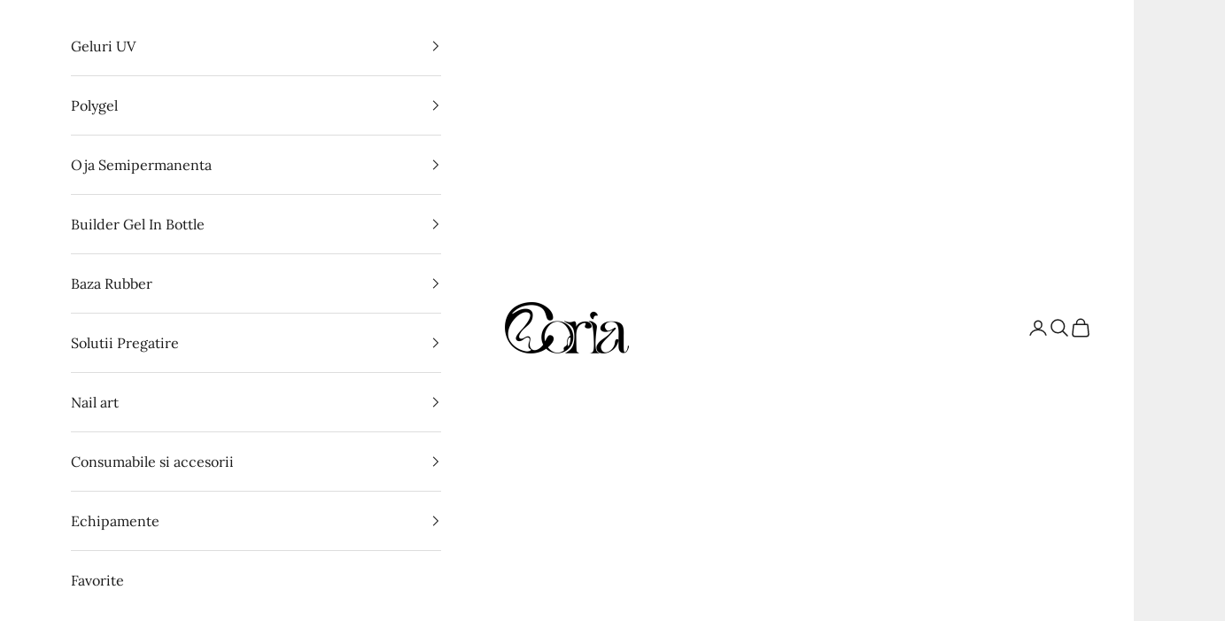

--- FILE ---
content_type: text/html; charset=utf-8
request_url: https://www.coria.ro/de/collections/acuarele
body_size: 82829
content:
<!doctype html>

<html lang="de" dir="ltr">
  <head>
    <meta charset="utf-8">
    <meta name="viewport" content="width=device-width, initial-scale=1.0, height=device-height, minimum-scale=1.0, maximum-scale=5.0">

    <title>Acuarele</title><link rel="canonical" href="https://www.coria.ro/de/collections/acuarele"><link rel="shortcut icon" href="//www.coria.ro/cdn/shop/files/logo_coria_litera_c_nou.png?v=1759491310&width=96">
      <link rel="apple-touch-icon" href="//www.coria.ro/cdn/shop/files/logo_coria_litera_c_nou.png?v=1759491310&width=180"><link rel="preconnect" href="https://fonts.shopifycdn.com" crossorigin><link rel="preload" href="//www.coria.ro/cdn/fonts/montserrat/montserrat_n4.81949fa0ac9fd2021e16436151e8eaa539321637.woff2" as="font" type="font/woff2" crossorigin><link rel="preload" href="//www.coria.ro/cdn/fonts/lora/lora_n4.9a60cb39eff3bfbc472bac5b3c5c4d7c878f0a8d.woff2" as="font" type="font/woff2" crossorigin><meta property="og:type" content="website">
  <meta property="og:title" content="Acuarele"><meta property="og:image" content="http://www.coria.ro/cdn/shop/files/poster2.webp?v=1756709184&width=2048">
  <meta property="og:image:secure_url" content="https://www.coria.ro/cdn/shop/files/poster2.webp?v=1756709184&width=2048">
  <meta property="og:image:width" content="2200">
  <meta property="og:image:height" content="1200"><meta property="og:url" content="https://www.coria.ro/de/collections/acuarele">
<meta property="og:site_name" content="Coria"><meta name="twitter:card" content="summary"><meta name="twitter:title" content="Acuarele">
  <meta name="twitter:description" content=""><meta name="twitter:image" content="https://www.coria.ro/cdn/shop/files/poster2.webp?crop=center&height=1200&v=1756709184&width=1200">
  <meta name="twitter:image:alt" content=""><script async crossorigin fetchpriority="high" src="/cdn/shopifycloud/importmap-polyfill/es-modules-shim.2.4.0.js"></script>
<script type="application/ld+json">
  {
    "@context": "https://schema.org",
    "@type": "BreadcrumbList",
    "itemListElement": [{
        "@type": "ListItem",
        "position": 1,
        "name": "Home",
        "item": "https://www.coria.ro"
      },{
            "@type": "ListItem",
            "position": 2,
            "name": "Acuarele",
            "item": "https://www.coria.ro/de/collections/acuarele"
          }]
  }
</script><style>/* Typography (heading) */
  @font-face {
  font-family: Montserrat;
  font-weight: 400;
  font-style: normal;
  font-display: fallback;
  src: url("//www.coria.ro/cdn/fonts/montserrat/montserrat_n4.81949fa0ac9fd2021e16436151e8eaa539321637.woff2") format("woff2"),
       url("//www.coria.ro/cdn/fonts/montserrat/montserrat_n4.a6c632ca7b62da89c3594789ba828388aac693fe.woff") format("woff");
}

@font-face {
  font-family: Montserrat;
  font-weight: 400;
  font-style: italic;
  font-display: fallback;
  src: url("//www.coria.ro/cdn/fonts/montserrat/montserrat_i4.5a4ea298b4789e064f62a29aafc18d41f09ae59b.woff2") format("woff2"),
       url("//www.coria.ro/cdn/fonts/montserrat/montserrat_i4.072b5869c5e0ed5b9d2021e4c2af132e16681ad2.woff") format("woff");
}

/* Typography (body) */
  @font-face {
  font-family: Lora;
  font-weight: 400;
  font-style: normal;
  font-display: fallback;
  src: url("//www.coria.ro/cdn/fonts/lora/lora_n4.9a60cb39eff3bfbc472bac5b3c5c4d7c878f0a8d.woff2") format("woff2"),
       url("//www.coria.ro/cdn/fonts/lora/lora_n4.4d935d2630ceaf34d2e494106075f8d9f1257d25.woff") format("woff");
}

@font-face {
  font-family: Lora;
  font-weight: 400;
  font-style: italic;
  font-display: fallback;
  src: url("//www.coria.ro/cdn/fonts/lora/lora_i4.a5059b22bd0a7547da84d66d2f523d17d17325d3.woff2") format("woff2"),
       url("//www.coria.ro/cdn/fonts/lora/lora_i4.cb2d2ab46128fa7f84060d5f92cf3f49dc8181bd.woff") format("woff");
}

@font-face {
  font-family: Lora;
  font-weight: 700;
  font-style: normal;
  font-display: fallback;
  src: url("//www.coria.ro/cdn/fonts/lora/lora_n7.58a834e7e54c895806b2ffc982e4a00af29b1b9c.woff2") format("woff2"),
       url("//www.coria.ro/cdn/fonts/lora/lora_n7.05fdf76140ca6e72e48561caf7f9893c487c3f1b.woff") format("woff");
}

@font-face {
  font-family: Lora;
  font-weight: 700;
  font-style: italic;
  font-display: fallback;
  src: url("//www.coria.ro/cdn/fonts/lora/lora_i7.1bf76118f47019e7581a865f0f538b8ea5900419.woff2") format("woff2"),
       url("//www.coria.ro/cdn/fonts/lora/lora_i7.1a7c7f083405ec98e57d8033d38caa748580f7ff.woff") format("woff");
}

:root {
    /* Container */
    --container-max-width: 100%;
    --container-xxs-max-width: 27.5rem; /* 440px */
    --container-xs-max-width: 42.5rem; /* 680px */
    --container-sm-max-width: 61.25rem; /* 980px */
    --container-md-max-width: 71.875rem; /* 1150px */
    --container-lg-max-width: 78.75rem; /* 1260px */
    --container-xl-max-width: 85rem; /* 1360px */
    --container-gutter: 1.25rem;

    --section-vertical-spacing: 2.5rem;
    --section-vertical-spacing-tight:2.5rem;

    --section-stack-gap:2.25rem;
    --section-stack-gap-tight:2.25rem;

    /* Form settings */
    --form-gap: 1.25rem; /* Gap between fieldset and submit button */
    --fieldset-gap: 1rem; /* Gap between each form input within a fieldset */
    --form-control-gap: 0.625rem; /* Gap between input and label (ignored for floating label) */
    --checkbox-control-gap: 0.75rem; /* Horizontal gap between checkbox and its associated label */
    --input-padding-block: 0.65rem; /* Vertical padding for input, textarea and native select */
    --input-padding-inline: 0.8rem; /* Horizontal padding for input, textarea and native select */
    --checkbox-size: 0.875rem; /* Size (width and height) for checkbox */

    /* Other sizes */
    --sticky-area-height: calc(var(--announcement-bar-is-sticky, 0) * var(--announcement-bar-height, 0px) + var(--header-is-sticky, 0) * var(--header-is-visible, 1) * var(--header-height, 0px));

    /* RTL support */
    --transform-logical-flip: 1;
    --transform-origin-start: left;
    --transform-origin-end: right;

    /**
     * ---------------------------------------------------------------------
     * TYPOGRAPHY
     * ---------------------------------------------------------------------
     */

    /* Font properties */
    --heading-font-family: Montserrat, sans-serif;
    --heading-font-weight: 400;
    --heading-font-style: normal;
    --heading-text-transform: uppercase;
    --heading-letter-spacing: 0.0em;
    --text-font-family: Lora, serif;
    --text-font-weight: 400;
    --text-font-style: normal;
    --text-letter-spacing: 0.0em;
    --button-font: var(--text-font-style) var(--text-font-weight) var(--text-sm) / 1.65 var(--text-font-family);
    --button-text-transform: uppercase;
    --button-letter-spacing: 0.0em;

    /* Font sizes */--text-heading-size-factor: 1;
    --text-h1: max(0.6875rem, clamp(1.375rem, 1.146341463414634rem + 0.975609756097561vw, 2rem) * var(--text-heading-size-factor));
    --text-h2: max(0.6875rem, clamp(1.25rem, 1.0670731707317074rem + 0.7804878048780488vw, 1.75rem) * var(--text-heading-size-factor));
    --text-h3: max(0.6875rem, clamp(1.125rem, 1.0335365853658536rem + 0.3902439024390244vw, 1.375rem) * var(--text-heading-size-factor));
    --text-h4: max(0.6875rem, clamp(1rem, 0.9542682926829268rem + 0.1951219512195122vw, 1.125rem) * var(--text-heading-size-factor));
    --text-h5: calc(0.875rem * var(--text-heading-size-factor));
    --text-h6: calc(0.75rem * var(--text-heading-size-factor));

    --text-xs: 0.75rem;
    --text-sm: 0.8125rem;
    --text-base: 0.875rem;
    --text-lg: 1.0rem;
    --text-xl: 1.25rem;

    /* Rounded variables (used for border radius) */
    --rounded-full: 9999px;
    --button-border-radius: 0.0rem;
    --input-border-radius: 0.0rem;

    /* Box shadow */
    --shadow-sm: 0 2px 8px rgb(0 0 0 / 0.05);
    --shadow: 0 5px 15px rgb(0 0 0 / 0.05);
    --shadow-md: 0 5px 30px rgb(0 0 0 / 0.05);
    --shadow-block: px px px rgb(var(--text-primary) / 0.0);

    /**
     * ---------------------------------------------------------------------
     * OTHER
     * ---------------------------------------------------------------------
     */

    --checkmark-svg-url: url(//www.coria.ro/cdn/shop/t/78/assets/checkmark.svg?v=77552481021870063511767954892);
    --cursor-zoom-in-svg-url: url(//www.coria.ro/cdn/shop/t/78/assets/cursor-zoom-in.svg?v=27459622427228662151767954893);
  }

  [dir="rtl"]:root {
    /* RTL support */
    --transform-logical-flip: -1;
    --transform-origin-start: right;
    --transform-origin-end: left;
  }

  @media screen and (min-width: 700px) {
    :root {
      /* Typography (font size) */
      --text-xs: 0.875rem;
      --text-sm: 0.9375rem;
      --text-base: 1.0rem;
      --text-lg: 1.125rem;
      --text-xl: 1.375rem;

      /* Spacing settings */
      --container-gutter: 2rem;
    }
  }

  @media screen and (min-width: 1000px) {
    :root {
      /* Spacing settings */
      --container-gutter: 3rem;

      --section-vertical-spacing: 4rem;
      --section-vertical-spacing-tight: 4rem;

      --section-stack-gap:3rem;
      --section-stack-gap-tight:3rem;
    }
  }:root {/* Overlay used for modal */
    --page-overlay: 0 0 0 / 0.4;

    /* We use the first scheme background as default */
    --page-background: ;

    /* Product colors */
    --on-sale-text: 227 44 43;
    --on-sale-badge-background: 227 44 43;
    --on-sale-badge-text: 255 255 255;
    --sold-out-badge-background: 239 239 239;
    --sold-out-badge-text: 0 0 0 / 0.65;
    --custom-badge-background: 28 28 28;
    --custom-badge-text: 255 255 255;
    --star-color: 245 28 17;

    /* Status colors */
    --success-background: 212 227 203;
    --success-text: 48 122 7;
    --warning-background: 253 241 224;
    --warning-text: 237 138 0;
    --error-background: 243 204 204;
    --error-text: 203 43 43;
  }.color-scheme--scheme-1 {
      /* Color settings */--accent: 28 28 28;
      --text-color: 0 0 0;
      --background: 239 239 239 / 1.0;
      --background-without-opacity: 239 239 239;
      --background-gradient: ;--border-color: 203 203 203;/* Button colors */
      --button-background: 28 28 28;
      --button-text-color: 255 255 255;

      /* Circled buttons */
      --circle-button-background: 255 255 255;
      --circle-button-text-color: 28 28 28;
    }.shopify-section:has(.section-spacing.color-scheme--bg-609ecfcfee2f667ac6c12366fc6ece56) + .shopify-section:has(.section-spacing.color-scheme--bg-609ecfcfee2f667ac6c12366fc6ece56:not(.bordered-section)) .section-spacing {
      padding-block-start: 0;
    }.color-scheme--scheme-2 {
      /* Color settings */--accent: 28 28 28;
      --text-color: 28 28 28;
      --background: 255 255 255 / 1.0;
      --background-without-opacity: 255 255 255;
      --background-gradient: ;--border-color: 221 221 221;/* Button colors */
      --button-background: 28 28 28;
      --button-text-color: 255 255 255;

      /* Circled buttons */
      --circle-button-background: 255 255 255;
      --circle-button-text-color: 28 28 28;
    }.shopify-section:has(.section-spacing.color-scheme--bg-54922f2e920ba8346f6dc0fba343d673) + .shopify-section:has(.section-spacing.color-scheme--bg-54922f2e920ba8346f6dc0fba343d673:not(.bordered-section)) .section-spacing {
      padding-block-start: 0;
    }.color-scheme--scheme-3 {
      /* Color settings */--accent: 255 255 255;
      --text-color: 28 28 28;
      --background: 28 28 28 / 1.0;
      --background-without-opacity: 28 28 28;
      --background-gradient: ;--border-color: 28 28 28;/* Button colors */
      --button-background: 255 255 255;
      --button-text-color: 28 28 28;

      /* Circled buttons */
      --circle-button-background: 255 255 255;
      --circle-button-text-color: 28 28 28;
    }.shopify-section:has(.section-spacing.color-scheme--bg-c1f8cb21047e4797e94d0969dc5d1e44) + .shopify-section:has(.section-spacing.color-scheme--bg-c1f8cb21047e4797e94d0969dc5d1e44:not(.bordered-section)) .section-spacing {
      padding-block-start: 0;
    }.color-scheme--scheme-4 {
      /* Color settings */--accent: 255 255 255;
      --text-color: 255 255 255;
      --background: 0 0 0 / 0.0;
      --background-without-opacity: 0 0 0;
      --background-gradient: ;--border-color: 255 255 255;/* Button colors */
      --button-background: 255 255 255;
      --button-text-color: 28 28 28;

      /* Circled buttons */
      --circle-button-background: 255 255 255;
      --circle-button-text-color: 28 28 28;
    }.shopify-section:has(.section-spacing.color-scheme--bg-3671eee015764974ee0aef1536023e0f) + .shopify-section:has(.section-spacing.color-scheme--bg-3671eee015764974ee0aef1536023e0f:not(.bordered-section)) .section-spacing {
      padding-block-start: 0;
    }.color-scheme--dialog {
      /* Color settings */--accent: 28 28 28;
      --text-color: 28 28 28;
      --background: 255 255 255 / 1.0;
      --background-without-opacity: 255 255 255;
      --background-gradient: ;--border-color: 221 221 221;/* Button colors */
      --button-background: 28 28 28;
      --button-text-color: 255 255 255;

      /* Circled buttons */
      --circle-button-background: 255 255 255;
      --circle-button-text-color: 28 28 28;
    }
</style><script>
  // This allows to expose several variables to the global scope, to be used in scripts
  window.themeVariables = {
    settings: {
      showPageTransition: null,
      pageType: "collection",
      moneyFormat: "\u003cspan class=money\u003e {{amount}}\u003c\/span\u003e Lei",
      moneyWithCurrencyFormat: "\u003cspan class=money\u003e {{amount}} \u003c\/span\u003e Lei",
      currencyCodeEnabled: true,
      cartType: "drawer",
      staggerMenuApparition: true
    },

    strings: {
      addedToCart: "Zum Warenkorb hinzugefügt!",
      addedToCartWithTitle: "{{ product_title }} wurde dem Warenkorb hinzugefügt.",
      closeGallery: "Galerie schließen",
      zoomGallery: "Bild vergrößern",
      errorGallery: "Bild kann nicht geladen werden",
      shippingEstimatorNoResults: "Tut uns leid, aber wir verschicken leider nicht an deine Adresse.",
      shippingEstimatorOneResult: "Für deine Adresse gibt es einen Versandtarif:",
      shippingEstimatorMultipleResults: "Für deine Adresse gibt es mehrere Versandtarife:",
      shippingEstimatorError: "Beim Berechnen der Versandkosten ist ein Fehler aufgetreten:",
      next: "Vor",
      previous: "Zurück"
    },

    mediaQueries: {
      'sm': 'screen and (min-width: 700px)',
      'md': 'screen and (min-width: 1000px)',
      'lg': 'screen and (min-width: 1150px)',
      'xl': 'screen and (min-width: 1400px)',
      '2xl': 'screen and (min-width: 1600px)',
      'sm-max': 'screen and (max-width: 699px)',
      'md-max': 'screen and (max-width: 999px)',
      'lg-max': 'screen and (max-width: 1149px)',
      'xl-max': 'screen and (max-width: 1399px)',
      '2xl-max': 'screen and (max-width: 1599px)',
      'motion-safe': '(prefers-reduced-motion: no-preference)',
      'motion-reduce': '(prefers-reduced-motion: reduce)',
      'supports-hover': 'screen and (pointer: fine)',
      'supports-touch': 'screen and (hover: none)'
    }
  };</script><script type="importmap">{
        "imports": {
          "vendor": "//www.coria.ro/cdn/shop/t/78/assets/vendor.min.js?v=55929477288600450501767954877",
          "theme": "//www.coria.ro/cdn/shop/t/78/assets/theme.js?v=103030472301900935361767954877",
          "photoswipe": "//www.coria.ro/cdn/shop/t/78/assets/photoswipe.min.js?v=13374349288281597431767954877"
        }
      }
    </script>

    <script type="module" src="//www.coria.ro/cdn/shop/t/78/assets/vendor.min.js?v=55929477288600450501767954877"></script>
    <script type="module" src="//www.coria.ro/cdn/shop/t/78/assets/theme.js?v=103030472301900935361767954877"></script>

    <script>window.performance && window.performance.mark && window.performance.mark('shopify.content_for_header.start');</script><meta name="google-site-verification" content="yYNKtT87mZaqsp9qQEw5mDMRWPIbjwk1sE2MgI7kIK8">
<meta name="google-site-verification" content="Nx1g5cqyQsFzfS578z-VZ1I-pD0iVTunqIrmJJ0Z1LY">
<meta name="google-site-verification" content="9s5NARkF20AwA35JaJFJCinpMgB45pnP-q3J0qcx9eI">
<meta id="shopify-digital-wallet" name="shopify-digital-wallet" content="/47290187926/digital_wallets/dialog">
<meta name="shopify-checkout-api-token" content="449f72142c3fef399b5d71b4a51906bd">
<link rel="alternate" type="application/atom+xml" title="Feed" href="/de/collections/acuarele.atom" />
<link rel="next" href="/de/collections/acuarele?page=2">
<link rel="alternate" hreflang="x-default" href="https://www.coria.ro/collections/acuarele">
<link rel="alternate" hreflang="ro" href="https://www.coria.ro/collections/acuarele">
<link rel="alternate" hreflang="de" href="https://www.coria.ro/de/collections/acuarele">
<link rel="alternate" hreflang="fr" href="https://www.coria.ro/fr/collections/acuarele">
<link rel="alternate" hreflang="es" href="https://www.coria.ro/es/collections/acuarele">
<link rel="alternate" hreflang="it" href="https://www.coria.ro/it/collections/acuarele">
<link rel="alternate" type="application/json+oembed" href="https://www.coria.ro/de/collections/acuarele.oembed">
<script async="async" src="/checkouts/internal/preloads.js?locale=de-RO"></script>
<link rel="preconnect" href="https://shop.app" crossorigin="anonymous">
<script async="async" src="https://shop.app/checkouts/internal/preloads.js?locale=de-RO&shop_id=47290187926" crossorigin="anonymous"></script>
<script id="apple-pay-shop-capabilities" type="application/json">{"shopId":47290187926,"countryCode":"RO","currencyCode":"RON","merchantCapabilities":["supports3DS"],"merchantId":"gid:\/\/shopify\/Shop\/47290187926","merchantName":"Coria","requiredBillingContactFields":["postalAddress","email","phone"],"requiredShippingContactFields":["postalAddress","email","phone"],"shippingType":"shipping","supportedNetworks":["visa","maestro","masterCard","amex"],"total":{"type":"pending","label":"Coria","amount":"1.00"},"shopifyPaymentsEnabled":true,"supportsSubscriptions":true}</script>
<script id="shopify-features" type="application/json">{"accessToken":"449f72142c3fef399b5d71b4a51906bd","betas":["rich-media-storefront-analytics"],"domain":"www.coria.ro","predictiveSearch":true,"shopId":47290187926,"locale":"de"}</script>
<script>var Shopify = Shopify || {};
Shopify.shop = "coria-ro.myshopify.com";
Shopify.locale = "de";
Shopify.currency = {"active":"RON","rate":"1.0"};
Shopify.country = "RO";
Shopify.theme = {"name":"New Updated copy of Coria v2 10.11.1","id":190542676308,"schema_name":"Prestige","schema_version":"10.11.1","theme_store_id":855,"role":"main"};
Shopify.theme.handle = "null";
Shopify.theme.style = {"id":null,"handle":null};
Shopify.cdnHost = "www.coria.ro/cdn";
Shopify.routes = Shopify.routes || {};
Shopify.routes.root = "/de/";</script>
<script type="module">!function(o){(o.Shopify=o.Shopify||{}).modules=!0}(window);</script>
<script>!function(o){function n(){var o=[];function n(){o.push(Array.prototype.slice.apply(arguments))}return n.q=o,n}var t=o.Shopify=o.Shopify||{};t.loadFeatures=n(),t.autoloadFeatures=n()}(window);</script>
<script>
  window.ShopifyPay = window.ShopifyPay || {};
  window.ShopifyPay.apiHost = "shop.app\/pay";
  window.ShopifyPay.redirectState = null;
</script>
<script id="shop-js-analytics" type="application/json">{"pageType":"collection"}</script>
<script defer="defer" async type="module" src="//www.coria.ro/cdn/shopifycloud/shop-js/modules/v2/client.init-shop-cart-sync_e98Ab_XN.de.esm.js"></script>
<script defer="defer" async type="module" src="//www.coria.ro/cdn/shopifycloud/shop-js/modules/v2/chunk.common_Pcw9EP95.esm.js"></script>
<script defer="defer" async type="module" src="//www.coria.ro/cdn/shopifycloud/shop-js/modules/v2/chunk.modal_CzmY4ZhL.esm.js"></script>
<script type="module">
  await import("//www.coria.ro/cdn/shopifycloud/shop-js/modules/v2/client.init-shop-cart-sync_e98Ab_XN.de.esm.js");
await import("//www.coria.ro/cdn/shopifycloud/shop-js/modules/v2/chunk.common_Pcw9EP95.esm.js");
await import("//www.coria.ro/cdn/shopifycloud/shop-js/modules/v2/chunk.modal_CzmY4ZhL.esm.js");

  window.Shopify.SignInWithShop?.initShopCartSync?.({"fedCMEnabled":true,"windoidEnabled":true});

</script>
<script>
  window.Shopify = window.Shopify || {};
  if (!window.Shopify.featureAssets) window.Shopify.featureAssets = {};
  window.Shopify.featureAssets['shop-js'] = {"shop-cart-sync":["modules/v2/client.shop-cart-sync_DazCVyJ3.de.esm.js","modules/v2/chunk.common_Pcw9EP95.esm.js","modules/v2/chunk.modal_CzmY4ZhL.esm.js"],"init-fed-cm":["modules/v2/client.init-fed-cm_D0AulfmK.de.esm.js","modules/v2/chunk.common_Pcw9EP95.esm.js","modules/v2/chunk.modal_CzmY4ZhL.esm.js"],"shop-cash-offers":["modules/v2/client.shop-cash-offers_BISyWFEA.de.esm.js","modules/v2/chunk.common_Pcw9EP95.esm.js","modules/v2/chunk.modal_CzmY4ZhL.esm.js"],"shop-login-button":["modules/v2/client.shop-login-button_D_c1vx_E.de.esm.js","modules/v2/chunk.common_Pcw9EP95.esm.js","modules/v2/chunk.modal_CzmY4ZhL.esm.js"],"pay-button":["modules/v2/client.pay-button_CHADzJ4g.de.esm.js","modules/v2/chunk.common_Pcw9EP95.esm.js","modules/v2/chunk.modal_CzmY4ZhL.esm.js"],"shop-button":["modules/v2/client.shop-button_CQnD2U3v.de.esm.js","modules/v2/chunk.common_Pcw9EP95.esm.js","modules/v2/chunk.modal_CzmY4ZhL.esm.js"],"avatar":["modules/v2/client.avatar_BTnouDA3.de.esm.js"],"init-windoid":["modules/v2/client.init-windoid_CmA0-hrC.de.esm.js","modules/v2/chunk.common_Pcw9EP95.esm.js","modules/v2/chunk.modal_CzmY4ZhL.esm.js"],"init-shop-for-new-customer-accounts":["modules/v2/client.init-shop-for-new-customer-accounts_BCzC_Mib.de.esm.js","modules/v2/client.shop-login-button_D_c1vx_E.de.esm.js","modules/v2/chunk.common_Pcw9EP95.esm.js","modules/v2/chunk.modal_CzmY4ZhL.esm.js"],"init-shop-email-lookup-coordinator":["modules/v2/client.init-shop-email-lookup-coordinator_DYzOit4u.de.esm.js","modules/v2/chunk.common_Pcw9EP95.esm.js","modules/v2/chunk.modal_CzmY4ZhL.esm.js"],"init-shop-cart-sync":["modules/v2/client.init-shop-cart-sync_e98Ab_XN.de.esm.js","modules/v2/chunk.common_Pcw9EP95.esm.js","modules/v2/chunk.modal_CzmY4ZhL.esm.js"],"shop-toast-manager":["modules/v2/client.shop-toast-manager_Bc-1elH8.de.esm.js","modules/v2/chunk.common_Pcw9EP95.esm.js","modules/v2/chunk.modal_CzmY4ZhL.esm.js"],"init-customer-accounts":["modules/v2/client.init-customer-accounts_CqlRHmZs.de.esm.js","modules/v2/client.shop-login-button_D_c1vx_E.de.esm.js","modules/v2/chunk.common_Pcw9EP95.esm.js","modules/v2/chunk.modal_CzmY4ZhL.esm.js"],"init-customer-accounts-sign-up":["modules/v2/client.init-customer-accounts-sign-up_DZmBw6yB.de.esm.js","modules/v2/client.shop-login-button_D_c1vx_E.de.esm.js","modules/v2/chunk.common_Pcw9EP95.esm.js","modules/v2/chunk.modal_CzmY4ZhL.esm.js"],"shop-follow-button":["modules/v2/client.shop-follow-button_Cx-w7rSq.de.esm.js","modules/v2/chunk.common_Pcw9EP95.esm.js","modules/v2/chunk.modal_CzmY4ZhL.esm.js"],"checkout-modal":["modules/v2/client.checkout-modal_Djjmh8qM.de.esm.js","modules/v2/chunk.common_Pcw9EP95.esm.js","modules/v2/chunk.modal_CzmY4ZhL.esm.js"],"shop-login":["modules/v2/client.shop-login_DMZMgoZf.de.esm.js","modules/v2/chunk.common_Pcw9EP95.esm.js","modules/v2/chunk.modal_CzmY4ZhL.esm.js"],"lead-capture":["modules/v2/client.lead-capture_SqejaEd8.de.esm.js","modules/v2/chunk.common_Pcw9EP95.esm.js","modules/v2/chunk.modal_CzmY4ZhL.esm.js"],"payment-terms":["modules/v2/client.payment-terms_DUeEqFTJ.de.esm.js","modules/v2/chunk.common_Pcw9EP95.esm.js","modules/v2/chunk.modal_CzmY4ZhL.esm.js"]};
</script>
<script>(function() {
  var isLoaded = false;
  function asyncLoad() {
    if (isLoaded) return;
    isLoaded = true;
    var urls = ["https:\/\/cloudsearch-1f874.kxcdn.com\/shopify.js?srp=\/a\/search\u0026filtersEnabled=1\u0026shop=coria-ro.myshopify.com","https:\/\/buy-me-cdn.makeprosimp.com\/v2\/app.min.js?v=v2\u0026shop=coria-ro.myshopify.com","https:\/\/tabs.stationmade.com\/registered-scripts\/tabs-by-station.js?shop=coria-ro.myshopify.com","https:\/\/myfaqprime.appspot.com\/bot\/bot-primelite.js?shop=coria-ro.myshopify.com","https:\/\/rio.pwztag.com\/rio.js?shop=coria-ro.myshopify.com","https:\/\/gdprapp.bearfluent.me\/banner.min.js?shop=coria-ro.myshopify.com","https:\/\/cdn.nfcube.com\/instafeed-4f91e7a095e75be9564db03d84ee12cf.js?shop=coria-ro.myshopify.com","\/\/cdn.shopify.com\/proxy\/930fff5aef66cb838b0a68e61613d2ddba66aab37b4c035a6aad469c24f916be\/api.goaffpro.com\/loader.js?shop=coria-ro.myshopify.com\u0026sp-cache-control=cHVibGljLCBtYXgtYWdlPTkwMA","https:\/\/cdn.hextom.com\/js\/freeshippingbar.js?shop=coria-ro.myshopify.com","https:\/\/cdn.nfcube.com\/tiktok-430017a875777498d2ac1abfbb268eb4.js?shop=coria-ro.myshopify.com"];
    for (var i = 0; i < urls.length; i++) {
      var s = document.createElement('script');
      s.type = 'text/javascript';
      s.async = true;
      s.src = urls[i];
      var x = document.getElementsByTagName('script')[0];
      x.parentNode.insertBefore(s, x);
    }
  };
  if(window.attachEvent) {
    window.attachEvent('onload', asyncLoad);
  } else {
    window.addEventListener('load', asyncLoad, false);
  }
})();</script>
<script id="__st">var __st={"a":47290187926,"offset":7200,"reqid":"23ec4498-d14a-4db6-9fdf-732946bbe406-1769459202","pageurl":"www.coria.ro\/de\/collections\/acuarele","u":"49f8c86882e2","p":"collection","rtyp":"collection","rid":215850090646};</script>
<script>window.ShopifyPaypalV4VisibilityTracking = true;</script>
<script id="captcha-bootstrap">!function(){'use strict';const t='contact',e='account',n='new_comment',o=[[t,t],['blogs',n],['comments',n],[t,'customer']],c=[[e,'customer_login'],[e,'guest_login'],[e,'recover_customer_password'],[e,'create_customer']],r=t=>t.map((([t,e])=>`form[action*='/${t}']:not([data-nocaptcha='true']) input[name='form_type'][value='${e}']`)).join(','),a=t=>()=>t?[...document.querySelectorAll(t)].map((t=>t.form)):[];function s(){const t=[...o],e=r(t);return a(e)}const i='password',u='form_key',d=['recaptcha-v3-token','g-recaptcha-response','h-captcha-response',i],f=()=>{try{return window.sessionStorage}catch{return}},m='__shopify_v',_=t=>t.elements[u];function p(t,e,n=!1){try{const o=window.sessionStorage,c=JSON.parse(o.getItem(e)),{data:r}=function(t){const{data:e,action:n}=t;return t[m]||n?{data:e,action:n}:{data:t,action:n}}(c);for(const[e,n]of Object.entries(r))t.elements[e]&&(t.elements[e].value=n);n&&o.removeItem(e)}catch(o){console.error('form repopulation failed',{error:o})}}const l='form_type',E='cptcha';function T(t){t.dataset[E]=!0}const w=window,h=w.document,L='Shopify',v='ce_forms',y='captcha';let A=!1;((t,e)=>{const n=(g='f06e6c50-85a8-45c8-87d0-21a2b65856fe',I='https://cdn.shopify.com/shopifycloud/storefront-forms-hcaptcha/ce_storefront_forms_captcha_hcaptcha.v1.5.2.iife.js',D={infoText:'Durch hCaptcha geschützt',privacyText:'Datenschutz',termsText:'Allgemeine Geschäftsbedingungen'},(t,e,n)=>{const o=w[L][v],c=o.bindForm;if(c)return c(t,g,e,D).then(n);var r;o.q.push([[t,g,e,D],n]),r=I,A||(h.body.append(Object.assign(h.createElement('script'),{id:'captcha-provider',async:!0,src:r})),A=!0)});var g,I,D;w[L]=w[L]||{},w[L][v]=w[L][v]||{},w[L][v].q=[],w[L][y]=w[L][y]||{},w[L][y].protect=function(t,e){n(t,void 0,e),T(t)},Object.freeze(w[L][y]),function(t,e,n,w,h,L){const[v,y,A,g]=function(t,e,n){const i=e?o:[],u=t?c:[],d=[...i,...u],f=r(d),m=r(i),_=r(d.filter((([t,e])=>n.includes(e))));return[a(f),a(m),a(_),s()]}(w,h,L),I=t=>{const e=t.target;return e instanceof HTMLFormElement?e:e&&e.form},D=t=>v().includes(t);t.addEventListener('submit',(t=>{const e=I(t);if(!e)return;const n=D(e)&&!e.dataset.hcaptchaBound&&!e.dataset.recaptchaBound,o=_(e),c=g().includes(e)&&(!o||!o.value);(n||c)&&t.preventDefault(),c&&!n&&(function(t){try{if(!f())return;!function(t){const e=f();if(!e)return;const n=_(t);if(!n)return;const o=n.value;o&&e.removeItem(o)}(t);const e=Array.from(Array(32),(()=>Math.random().toString(36)[2])).join('');!function(t,e){_(t)||t.append(Object.assign(document.createElement('input'),{type:'hidden',name:u})),t.elements[u].value=e}(t,e),function(t,e){const n=f();if(!n)return;const o=[...t.querySelectorAll(`input[type='${i}']`)].map((({name:t})=>t)),c=[...d,...o],r={};for(const[a,s]of new FormData(t).entries())c.includes(a)||(r[a]=s);n.setItem(e,JSON.stringify({[m]:1,action:t.action,data:r}))}(t,e)}catch(e){console.error('failed to persist form',e)}}(e),e.submit())}));const S=(t,e)=>{t&&!t.dataset[E]&&(n(t,e.some((e=>e===t))),T(t))};for(const o of['focusin','change'])t.addEventListener(o,(t=>{const e=I(t);D(e)&&S(e,y())}));const B=e.get('form_key'),M=e.get(l),P=B&&M;t.addEventListener('DOMContentLoaded',(()=>{const t=y();if(P)for(const e of t)e.elements[l].value===M&&p(e,B);[...new Set([...A(),...v().filter((t=>'true'===t.dataset.shopifyCaptcha))])].forEach((e=>S(e,t)))}))}(h,new URLSearchParams(w.location.search),n,t,e,['guest_login'])})(!0,!0)}();</script>
<script integrity="sha256-4kQ18oKyAcykRKYeNunJcIwy7WH5gtpwJnB7kiuLZ1E=" data-source-attribution="shopify.loadfeatures" defer="defer" src="//www.coria.ro/cdn/shopifycloud/storefront/assets/storefront/load_feature-a0a9edcb.js" crossorigin="anonymous"></script>
<script crossorigin="anonymous" defer="defer" src="//www.coria.ro/cdn/shopifycloud/storefront/assets/shopify_pay/storefront-65b4c6d7.js?v=20250812"></script>
<script data-source-attribution="shopify.dynamic_checkout.dynamic.init">var Shopify=Shopify||{};Shopify.PaymentButton=Shopify.PaymentButton||{isStorefrontPortableWallets:!0,init:function(){window.Shopify.PaymentButton.init=function(){};var t=document.createElement("script");t.src="https://www.coria.ro/cdn/shopifycloud/portable-wallets/latest/portable-wallets.de.js",t.type="module",document.head.appendChild(t)}};
</script>
<script data-source-attribution="shopify.dynamic_checkout.buyer_consent">
  function portableWalletsHideBuyerConsent(e){var t=document.getElementById("shopify-buyer-consent"),n=document.getElementById("shopify-subscription-policy-button");t&&n&&(t.classList.add("hidden"),t.setAttribute("aria-hidden","true"),n.removeEventListener("click",e))}function portableWalletsShowBuyerConsent(e){var t=document.getElementById("shopify-buyer-consent"),n=document.getElementById("shopify-subscription-policy-button");t&&n&&(t.classList.remove("hidden"),t.removeAttribute("aria-hidden"),n.addEventListener("click",e))}window.Shopify?.PaymentButton&&(window.Shopify.PaymentButton.hideBuyerConsent=portableWalletsHideBuyerConsent,window.Shopify.PaymentButton.showBuyerConsent=portableWalletsShowBuyerConsent);
</script>
<script data-source-attribution="shopify.dynamic_checkout.cart.bootstrap">document.addEventListener("DOMContentLoaded",(function(){function t(){return document.querySelector("shopify-accelerated-checkout-cart, shopify-accelerated-checkout")}if(t())Shopify.PaymentButton.init();else{new MutationObserver((function(e,n){t()&&(Shopify.PaymentButton.init(),n.disconnect())})).observe(document.body,{childList:!0,subtree:!0})}}));
</script>
<script id='scb4127' type='text/javascript' async='' src='https://www.coria.ro/cdn/shopifycloud/privacy-banner/storefront-banner.js'></script><link id="shopify-accelerated-checkout-styles" rel="stylesheet" media="screen" href="https://www.coria.ro/cdn/shopifycloud/portable-wallets/latest/accelerated-checkout-backwards-compat.css" crossorigin="anonymous">
<style id="shopify-accelerated-checkout-cart">
        #shopify-buyer-consent {
  margin-top: 1em;
  display: inline-block;
  width: 100%;
}

#shopify-buyer-consent.hidden {
  display: none;
}

#shopify-subscription-policy-button {
  background: none;
  border: none;
  padding: 0;
  text-decoration: underline;
  font-size: inherit;
  cursor: pointer;
}

#shopify-subscription-policy-button::before {
  box-shadow: none;
}

      </style>

<script>window.performance && window.performance.mark && window.performance.mark('shopify.content_for_header.end');</script>
<link href="//www.coria.ro/cdn/shop/t/78/assets/theme.css?v=151734762274195956711767954877" rel="stylesheet" type="text/css" media="all" /><!-- BEGIN app block: shopify://apps/judge-me-reviews/blocks/judgeme_core/61ccd3b1-a9f2-4160-9fe9-4fec8413e5d8 --><!-- Start of Judge.me Core -->






<link rel="dns-prefetch" href="https://cdnwidget.judge.me">
<link rel="dns-prefetch" href="https://cdn.judge.me">
<link rel="dns-prefetch" href="https://cdn1.judge.me">
<link rel="dns-prefetch" href="https://api.judge.me">

<script data-cfasync='false' class='jdgm-settings-script'>window.jdgmSettings={"pagination":5,"disable_web_reviews":false,"badge_no_review_text":"Keine Bewertungen","badge_n_reviews_text":"{{ n }} Bewertung/Bewertungen","badge_star_color":"#09f8e5","hide_badge_preview_if_no_reviews":true,"badge_hide_text":false,"enforce_center_preview_badge":false,"widget_title":"Kundenbewertungen","widget_open_form_text":"Bewertung schreiben","widget_close_form_text":"Bewertung abbrechen","widget_refresh_page_text":"Seite aktualisieren","widget_summary_text":"Basierend auf {{ number_of_reviews }} Bewertung/Bewertungen","widget_no_review_text":"Schreiben Sie die erste Bewertung","widget_name_field_text":"Anzeigename","widget_verified_name_field_text":"Verifizierter Name (öffentlich)","widget_name_placeholder_text":"Anzeigename","widget_required_field_error_text":"Dieses Feld ist erforderlich.","widget_email_field_text":"E-Mail-Adresse","widget_verified_email_field_text":"Verifizierte E-Mail (privat, kann nicht bearbeitet werden)","widget_email_placeholder_text":"Ihre E-Mail-Adresse","widget_email_field_error_text":"Bitte geben Sie eine gültige E-Mail-Adresse ein.","widget_rating_field_text":"Bewertung","widget_review_title_field_text":"Bewertungstitel","widget_review_title_placeholder_text":"Geben Sie Ihrer Bewertung einen Titel","widget_review_body_field_text":"Bewertungsinhalt","widget_review_body_placeholder_text":"Beginnen Sie hier zu schreiben...","widget_pictures_field_text":"Bild/Video (optional)","widget_submit_review_text":"Bewertung abschicken","widget_submit_verified_review_text":"Verifizierte Bewertung abschicken","widget_submit_success_msg_with_auto_publish":"Vielen Dank! Bitte aktualisieren Sie die Seite in wenigen Momenten, um Ihre Bewertung zu sehen. Sie können Ihre Bewertung entfernen oder bearbeiten, indem Sie sich bei \u003ca href='https://judge.me/login' target='_blank' rel='nofollow noopener'\u003eJudge.me\u003c/a\u003e anmelden","widget_submit_success_msg_no_auto_publish":"Vielen Dank! Ihre Bewertung wird veröffentlicht, sobald sie vom Shop-Administrator genehmigt wurde. Sie können Ihre Bewertung entfernen oder bearbeiten, indem Sie sich bei \u003ca href='https://judge.me/login' target='_blank' rel='nofollow noopener'\u003eJudge.me\u003c/a\u003e anmelden","widget_show_default_reviews_out_of_total_text":"Es werden {{ n_reviews_shown }} von {{ n_reviews }} Bewertungen angezeigt.","widget_show_all_link_text":"Alle anzeigen","widget_show_less_link_text":"Weniger anzeigen","widget_author_said_text":"{{ reviewer_name }} sagte:","widget_days_text":"vor {{ n }} Tag/Tagen","widget_weeks_text":"vor {{ n }} Woche/Wochen","widget_months_text":"vor {{ n }} Monat/Monaten","widget_years_text":"vor {{ n }} Jahr/Jahren","widget_yesterday_text":"Gestern","widget_today_text":"Heute","widget_replied_text":"\u003e\u003e {{ shop_name }} antwortete:","widget_read_more_text":"Mehr lesen","widget_reviewer_name_as_initial":"","widget_rating_filter_color":"#fbcd0a","widget_rating_filter_see_all_text":"Alle Bewertungen anzeigen","widget_sorting_most_recent_text":"Neueste","widget_sorting_highest_rating_text":"Höchste Bewertung","widget_sorting_lowest_rating_text":"Niedrigste Bewertung","widget_sorting_with_pictures_text":"Nur Bilder","widget_sorting_most_helpful_text":"Hilfreichste","widget_open_question_form_text":"Eine Frage stellen","widget_reviews_subtab_text":"Bewertungen","widget_questions_subtab_text":"Fragen","widget_question_label_text":"Frage","widget_answer_label_text":"Antwort","widget_question_placeholder_text":"Schreiben Sie hier Ihre Frage","widget_submit_question_text":"Frage absenden","widget_question_submit_success_text":"Vielen Dank für Ihre Frage! Wir werden Sie benachrichtigen, sobald sie beantwortet wird.","widget_star_color":"#f80731","verified_badge_text":"Verifiziert","verified_badge_bg_color":"","verified_badge_text_color":"","verified_badge_placement":"left-of-reviewer-name","widget_review_max_height":"","widget_hide_border":false,"widget_social_share":false,"widget_thumb":false,"widget_review_location_show":false,"widget_location_format":"","all_reviews_include_out_of_store_products":true,"all_reviews_out_of_store_text":"(außerhalb des Shops)","all_reviews_pagination":100,"all_reviews_product_name_prefix_text":"über","enable_review_pictures":true,"enable_question_anwser":false,"widget_theme":"default","review_date_format":"mm/dd/yyyy","default_sort_method":"most-recent","widget_product_reviews_subtab_text":"Produktbewertungen","widget_shop_reviews_subtab_text":"Shop-Bewertungen","widget_other_products_reviews_text":"Bewertungen für andere Produkte","widget_store_reviews_subtab_text":"Shop-Bewertungen","widget_no_store_reviews_text":"Dieser Shop hat noch keine Bewertungen erhalten","widget_web_restriction_product_reviews_text":"Dieses Produkt hat noch keine Bewertungen erhalten","widget_no_items_text":"Keine Elemente gefunden","widget_show_more_text":"Mehr anzeigen","widget_write_a_store_review_text":"Shop-Bewertung schreiben","widget_other_languages_heading":"Bewertungen in anderen Sprachen","widget_translate_review_text":"Bewertung übersetzen nach {{ language }}","widget_translating_review_text":"Übersetzung läuft...","widget_show_original_translation_text":"Original anzeigen ({{ language }})","widget_translate_review_failed_text":"Bewertung konnte nicht übersetzt werden.","widget_translate_review_retry_text":"Erneut versuchen","widget_translate_review_try_again_later_text":"Versuchen Sie es später noch einmal","show_product_url_for_grouped_product":false,"widget_sorting_pictures_first_text":"Bilder zuerst","show_pictures_on_all_rev_page_mobile":false,"show_pictures_on_all_rev_page_desktop":false,"floating_tab_hide_mobile_install_preference":false,"floating_tab_button_name":"★ Bewertungen","floating_tab_title":"Lassen Sie Kunden für uns sprechen","floating_tab_button_color":"","floating_tab_button_background_color":"","floating_tab_url":"","floating_tab_url_enabled":false,"floating_tab_tab_style":"text","all_reviews_text_badge_text":"Kunden bewerten uns mit {{ shop.metafields.judgeme.all_reviews_rating | round: 1 }}/5 basierend auf {{ shop.metafields.judgeme.all_reviews_count }} Bewertungen.","all_reviews_text_badge_text_branded_style":"{{ shop.metafields.judgeme.all_reviews_rating | round: 1 }} von 5 Sternen basierend auf {{ shop.metafields.judgeme.all_reviews_count }} Bewertungen","is_all_reviews_text_badge_a_link":false,"show_stars_for_all_reviews_text_badge":false,"all_reviews_text_badge_url":"","all_reviews_text_style":"text","all_reviews_text_color_style":"judgeme_brand_color","all_reviews_text_color":"#108474","all_reviews_text_show_jm_brand":true,"featured_carousel_show_header":true,"featured_carousel_title":"Lassen Sie Kunden für uns sprechen","testimonials_carousel_title":"Kunden sagen uns","videos_carousel_title":"Echte Kunden-Geschichten","cards_carousel_title":"Kunden sagen uns","featured_carousel_count_text":"aus {{ n }} Bewertungen","featured_carousel_add_link_to_all_reviews_page":false,"featured_carousel_url":"","featured_carousel_show_images":true,"featured_carousel_autoslide_interval":5,"featured_carousel_arrows_on_the_sides":true,"featured_carousel_height":250,"featured_carousel_width":80,"featured_carousel_image_size":0,"featured_carousel_image_height":250,"featured_carousel_arrow_color":"#f90a4f","verified_count_badge_style":"vintage","verified_count_badge_orientation":"horizontal","verified_count_badge_color_style":"judgeme_brand_color","verified_count_badge_color":"#108474","is_verified_count_badge_a_link":false,"verified_count_badge_url":"","verified_count_badge_show_jm_brand":true,"widget_rating_preset_default":5,"widget_first_sub_tab":"product-reviews","widget_show_histogram":true,"widget_histogram_use_custom_color":false,"widget_pagination_use_custom_color":false,"widget_star_use_custom_color":true,"widget_verified_badge_use_custom_color":false,"widget_write_review_use_custom_color":false,"picture_reminder_submit_button":"Bilder hochladen","enable_review_videos":true,"mute_video_by_default":true,"widget_sorting_videos_first_text":"Videos zuerst","widget_review_pending_text":"Ausstehend","featured_carousel_items_for_large_screen":3,"social_share_options_order":"Facebook,Twitter","remove_microdata_snippet":true,"disable_json_ld":false,"enable_json_ld_products":false,"preview_badge_show_question_text":false,"preview_badge_no_question_text":"Keine Fragen","preview_badge_n_question_text":"{{ number_of_questions }} Frage/Fragen","qa_badge_show_icon":false,"qa_badge_position":"same-row","remove_judgeme_branding":false,"widget_add_search_bar":false,"widget_search_bar_placeholder":"Suchen","widget_sorting_verified_only_text":"Nur verifizierte","featured_carousel_theme":"aligned","featured_carousel_show_rating":true,"featured_carousel_show_title":true,"featured_carousel_show_body":true,"featured_carousel_show_date":false,"featured_carousel_show_reviewer":true,"featured_carousel_show_product":false,"featured_carousel_header_background_color":"#108474","featured_carousel_header_text_color":"#ffffff","featured_carousel_name_product_separator":"reviewed","featured_carousel_full_star_background":"#f9fafb","featured_carousel_empty_star_background":"#dadada","featured_carousel_vertical_theme_background":"#f9fafb","featured_carousel_verified_badge_enable":false,"featured_carousel_verified_badge_color":"#108474","featured_carousel_border_style":"round","featured_carousel_review_line_length_limit":3,"featured_carousel_more_reviews_button_text":"Mehr Bewertungen lesen","featured_carousel_view_product_button_text":"Produkt ansehen","all_reviews_page_load_reviews_on":"scroll","all_reviews_page_load_more_text":"Mehr Bewertungen laden","disable_fb_tab_reviews":false,"enable_ajax_cdn_cache":false,"widget_public_name_text":"wird öffentlich angezeigt wie","default_reviewer_name":"John Smith","default_reviewer_name_has_non_latin":true,"widget_reviewer_anonymous":"Anonym","medals_widget_title":"Judge.me Bewertungsmedaillen","medals_widget_background_color":"#f9fafb","medals_widget_position":"footer_all_pages","medals_widget_border_color":"#f9fafb","medals_widget_verified_text_position":"left","medals_widget_use_monochromatic_version":false,"medals_widget_elements_color":"#108474","show_reviewer_avatar":true,"widget_invalid_yt_video_url_error_text":"Keine YouTube-Video-URL","widget_max_length_field_error_text":"Bitte geben Sie nicht mehr als {0} Zeichen ein.","widget_show_country_flag":false,"widget_show_collected_via_shop_app":true,"widget_verified_by_shop_badge_style":"light","widget_verified_by_shop_text":"Verifiziert vom Shop","widget_show_photo_gallery":false,"widget_load_with_code_splitting":true,"widget_ugc_install_preference":false,"widget_ugc_title":"Von uns hergestellt, von Ihnen geteilt","widget_ugc_subtitle":"Markieren Sie uns, um Ihr Bild auf unserer Seite zu sehen","widget_ugc_arrows_color":"#ffffff","widget_ugc_primary_button_text":"Jetzt kaufen","widget_ugc_primary_button_background_color":"#108474","widget_ugc_primary_button_text_color":"#ffffff","widget_ugc_primary_button_border_width":"0","widget_ugc_primary_button_border_style":"none","widget_ugc_primary_button_border_color":"#108474","widget_ugc_primary_button_border_radius":"25","widget_ugc_secondary_button_text":"Mehr laden","widget_ugc_secondary_button_background_color":"#ffffff","widget_ugc_secondary_button_text_color":"#108474","widget_ugc_secondary_button_border_width":"2","widget_ugc_secondary_button_border_style":"solid","widget_ugc_secondary_button_border_color":"#108474","widget_ugc_secondary_button_border_radius":"25","widget_ugc_reviews_button_text":"Bewertungen ansehen","widget_ugc_reviews_button_background_color":"#ffffff","widget_ugc_reviews_button_text_color":"#108474","widget_ugc_reviews_button_border_width":"2","widget_ugc_reviews_button_border_style":"solid","widget_ugc_reviews_button_border_color":"#108474","widget_ugc_reviews_button_border_radius":"25","widget_ugc_reviews_button_link_to":"judgeme-reviews-page","widget_ugc_show_post_date":true,"widget_ugc_max_width":"800","widget_rating_metafield_value_type":true,"widget_primary_color":"#0cf8eb","widget_enable_secondary_color":false,"widget_secondary_color":"#edf5f5","widget_summary_average_rating_text":"{{ average_rating }} von 5","widget_media_grid_title":"Kundenfotos \u0026 -videos","widget_media_grid_see_more_text":"Mehr sehen","widget_round_style":false,"widget_show_product_medals":true,"widget_verified_by_judgeme_text":"Verifiziert von Judge.me","widget_show_store_medals":true,"widget_verified_by_judgeme_text_in_store_medals":"Verifiziert von Judge.me","widget_media_field_exceed_quantity_message":"Entschuldigung, wir können nur {{ max_media }} für eine Bewertung akzeptieren.","widget_media_field_exceed_limit_message":"{{ file_name }} ist zu groß, bitte wählen Sie ein {{ media_type }} kleiner als {{ size_limit }}MB.","widget_review_submitted_text":"Bewertung abgesendet!","widget_question_submitted_text":"Frage abgesendet!","widget_close_form_text_question":"Abbrechen","widget_write_your_answer_here_text":"Schreiben Sie hier Ihre Antwort","widget_enabled_branded_link":true,"widget_show_collected_by_judgeme":true,"widget_reviewer_name_color":"","widget_write_review_text_color":"","widget_write_review_bg_color":"","widget_collected_by_judgeme_text":"gesammelt von Judge.me","widget_pagination_type":"standard","widget_load_more_text":"Mehr laden","widget_load_more_color":"#108474","widget_full_review_text":"Vollständige Bewertung","widget_read_more_reviews_text":"Mehr Bewertungen lesen","widget_read_questions_text":"Fragen lesen","widget_questions_and_answers_text":"Fragen \u0026 Antworten","widget_verified_by_text":"Verifiziert von","widget_verified_text":"Verifiziert","widget_number_of_reviews_text":"{{ number_of_reviews }} Bewertungen","widget_back_button_text":"Zurück","widget_next_button_text":"Weiter","widget_custom_forms_filter_button":"Filter","custom_forms_style":"vertical","widget_show_review_information":false,"how_reviews_are_collected":"Wie werden Bewertungen gesammelt?","widget_show_review_keywords":false,"widget_gdpr_statement":"Wie wir Ihre Daten verwenden: Wir kontaktieren Sie nur bezüglich der von Ihnen abgegebenen Bewertung und nur, wenn nötig. Durch das Absenden Ihrer Bewertung stimmen Sie den \u003ca href='https://judge.me/terms' target='_blank' rel='nofollow noopener'\u003eNutzungsbedingungen\u003c/a\u003e, der \u003ca href='https://judge.me/privacy' target='_blank' rel='nofollow noopener'\u003eDatenschutzrichtlinie\u003c/a\u003e und den \u003ca href='https://judge.me/content-policy' target='_blank' rel='nofollow noopener'\u003eInhaltsrichtlinien\u003c/a\u003e von Judge.me zu.","widget_multilingual_sorting_enabled":false,"widget_translate_review_content_enabled":false,"widget_translate_review_content_method":"manual","popup_widget_review_selection":"automatically_with_pictures","popup_widget_round_border_style":true,"popup_widget_show_title":true,"popup_widget_show_body":true,"popup_widget_show_reviewer":false,"popup_widget_show_product":true,"popup_widget_show_pictures":true,"popup_widget_use_review_picture":true,"popup_widget_show_on_home_page":true,"popup_widget_show_on_product_page":true,"popup_widget_show_on_collection_page":true,"popup_widget_show_on_cart_page":true,"popup_widget_position":"bottom_left","popup_widget_first_review_delay":5,"popup_widget_duration":5,"popup_widget_interval":5,"popup_widget_review_count":5,"popup_widget_hide_on_mobile":true,"review_snippet_widget_round_border_style":true,"review_snippet_widget_card_color":"#FFFFFF","review_snippet_widget_slider_arrows_background_color":"#FFFFFF","review_snippet_widget_slider_arrows_color":"#000000","review_snippet_widget_star_color":"#108474","show_product_variant":false,"all_reviews_product_variant_label_text":"Variante: ","widget_show_verified_branding":false,"widget_ai_summary_title":"Kunden sagen","widget_ai_summary_disclaimer":"KI-gestützte Bewertungszusammenfassung basierend auf aktuellen Kundenbewertungen","widget_show_ai_summary":false,"widget_show_ai_summary_bg":false,"widget_show_review_title_input":true,"redirect_reviewers_invited_via_email":"review_widget","request_store_review_after_product_review":false,"request_review_other_products_in_order":false,"review_form_color_scheme":"default","review_form_corner_style":"square","review_form_star_color":{},"review_form_text_color":"#333333","review_form_background_color":"#ffffff","review_form_field_background_color":"#fafafa","review_form_button_color":{},"review_form_button_text_color":"#ffffff","review_form_modal_overlay_color":"#000000","review_content_screen_title_text":"Wie würden Sie dieses Produkt bewerten?","review_content_introduction_text":"Wir würden uns freuen, wenn Sie etwas über Ihre Erfahrung teilen würden.","store_review_form_title_text":"Wie würden Sie diesen Shop bewerten?","store_review_form_introduction_text":"Wir würden uns freuen, wenn Sie etwas über Ihre Erfahrung teilen würden.","show_review_guidance_text":true,"one_star_review_guidance_text":"Schlecht","five_star_review_guidance_text":"Großartig","customer_information_screen_title_text":"Über Sie","customer_information_introduction_text":"Bitte teilen Sie uns mehr über sich mit.","custom_questions_screen_title_text":"Ihre Erfahrung im Detail","custom_questions_introduction_text":"Hier sind einige Fragen, die uns helfen, mehr über Ihre Erfahrung zu verstehen.","review_submitted_screen_title_text":"Vielen Dank für Ihre Bewertung!","review_submitted_screen_thank_you_text":"Wir verarbeiten sie und sie wird bald im Shop erscheinen.","review_submitted_screen_email_verification_text":"Bitte bestätigen Sie Ihre E-Mail-Adresse, indem Sie auf den Link klicken, den wir Ihnen gerade gesendet haben. Dies hilft uns, die Bewertungen authentisch zu halten.","review_submitted_request_store_review_text":"Möchten Sie Ihre Erfahrung beim Einkaufen bei uns teilen?","review_submitted_review_other_products_text":"Möchten Sie diese Produkte bewerten?","store_review_screen_title_text":"Möchten Sie Ihre Erfahrung mit uns teilen?","store_review_introduction_text":"Wir würden uns freuen, wenn Sie etwas über Ihre Erfahrung teilen würden.","reviewer_media_screen_title_picture_text":"Bild teilen","reviewer_media_introduction_picture_text":"Laden Sie ein Foto hoch, um Ihre Bewertung zu unterstützen.","reviewer_media_screen_title_video_text":"Video teilen","reviewer_media_introduction_video_text":"Laden Sie ein Video hoch, um Ihre Bewertung zu unterstützen.","reviewer_media_screen_title_picture_or_video_text":"Bild oder Video teilen","reviewer_media_introduction_picture_or_video_text":"Laden Sie ein Foto oder Video hoch, um Ihre Bewertung zu unterstützen.","reviewer_media_youtube_url_text":"Fügen Sie hier Ihre Youtube-URL ein","advanced_settings_next_step_button_text":"Weiter","advanced_settings_close_review_button_text":"Schließen","modal_write_review_flow":false,"write_review_flow_required_text":"Erforderlich","write_review_flow_privacy_message_text":"Wir respektieren Ihre Privatsphäre.","write_review_flow_anonymous_text":"Bewertung als anonym","write_review_flow_visibility_text":"Dies wird nicht für andere Kunden sichtbar sein.","write_review_flow_multiple_selection_help_text":"Wählen Sie so viele aus, wie Sie möchten","write_review_flow_single_selection_help_text":"Wählen Sie eine Option","write_review_flow_required_field_error_text":"Dieses Feld ist erforderlich","write_review_flow_invalid_email_error_text":"Bitte geben Sie eine gültige E-Mail-Adresse ein","write_review_flow_max_length_error_text":"Max. {{ max_length }} Zeichen.","write_review_flow_media_upload_text":"\u003cb\u003eZum Hochladen klicken\u003c/b\u003e oder ziehen und ablegen","write_review_flow_gdpr_statement":"Wir kontaktieren Sie nur bei Bedarf bezüglich Ihrer Bewertung. Mit dem Absenden Ihrer Bewertung stimmen Sie unseren \u003ca href='https://judge.me/terms' target='_blank' rel='nofollow noopener'\u003eGeschäftsbedingungen\u003c/a\u003e und unserer \u003ca href='https://judge.me/privacy' target='_blank' rel='nofollow noopener'\u003eDatenschutzrichtlinie\u003c/a\u003e zu.","rating_only_reviews_enabled":false,"show_negative_reviews_help_screen":false,"new_review_flow_help_screen_rating_threshold":3,"negative_review_resolution_screen_title_text":"Erzählen Sie uns mehr","negative_review_resolution_text":"Ihre Erfahrung ist uns wichtig. Falls es Probleme mit Ihrem Kauf gab, sind wir hier, um zu helfen. Zögern Sie nicht, uns zu kontaktieren, wir würden gerne die Gelegenheit haben, die Dinge zu korrigieren.","negative_review_resolution_button_text":"Kontaktieren Sie uns","negative_review_resolution_proceed_with_review_text":"Hinterlassen Sie eine Bewertung","negative_review_resolution_subject":"Problem mit dem Kauf von {{ shop_name }}.{{ order_name }}","preview_badge_collection_page_install_status":false,"widget_review_custom_css":"","preview_badge_custom_css":"","preview_badge_stars_count":"5-stars","featured_carousel_custom_css":"","floating_tab_custom_css":"","all_reviews_widget_custom_css":"","medals_widget_custom_css":"","verified_badge_custom_css":"","all_reviews_text_custom_css":"","transparency_badges_collected_via_store_invite":false,"transparency_badges_from_another_provider":false,"transparency_badges_collected_from_store_visitor":false,"transparency_badges_collected_by_verified_review_provider":false,"transparency_badges_earned_reward":false,"transparency_badges_collected_via_store_invite_text":"Bewertung gesammelt durch eine Einladung zum Shop","transparency_badges_from_another_provider_text":"Bewertung gesammelt von einem anderen Anbieter","transparency_badges_collected_from_store_visitor_text":"Bewertung gesammelt von einem Shop-Besucher","transparency_badges_written_in_google_text":"Bewertung in Google geschrieben","transparency_badges_written_in_etsy_text":"Bewertung in Etsy geschrieben","transparency_badges_written_in_shop_app_text":"Bewertung in Shop App geschrieben","transparency_badges_earned_reward_text":"Bewertung erhielt eine Belohnung für zukünftige Bestellungen","product_review_widget_per_page":10,"widget_store_review_label_text":"Shop-Bewertung","checkout_comment_extension_title_on_product_page":"Customer Comments","checkout_comment_extension_num_latest_comment_show":5,"checkout_comment_extension_format":"name_and_timestamp","checkout_comment_customer_name":"last_initial","checkout_comment_comment_notification":true,"preview_badge_collection_page_install_preference":true,"preview_badge_home_page_install_preference":false,"preview_badge_product_page_install_preference":true,"review_widget_install_preference":"","review_carousel_install_preference":true,"floating_reviews_tab_install_preference":"none","verified_reviews_count_badge_install_preference":false,"all_reviews_text_install_preference":false,"review_widget_best_location":true,"judgeme_medals_install_preference":false,"review_widget_revamp_enabled":false,"review_widget_qna_enabled":false,"review_widget_header_theme":"minimal","review_widget_widget_title_enabled":true,"review_widget_header_text_size":"medium","review_widget_header_text_weight":"regular","review_widget_average_rating_style":"compact","review_widget_bar_chart_enabled":true,"review_widget_bar_chart_type":"numbers","review_widget_bar_chart_style":"standard","review_widget_expanded_media_gallery_enabled":false,"review_widget_reviews_section_theme":"standard","review_widget_image_style":"thumbnails","review_widget_review_image_ratio":"square","review_widget_stars_size":"medium","review_widget_verified_badge":"standard_text","review_widget_review_title_text_size":"medium","review_widget_review_text_size":"medium","review_widget_review_text_length":"medium","review_widget_number_of_columns_desktop":3,"review_widget_carousel_transition_speed":5,"review_widget_custom_questions_answers_display":"always","review_widget_button_text_color":"#FFFFFF","review_widget_text_color":"#000000","review_widget_lighter_text_color":"#7B7B7B","review_widget_corner_styling":"soft","review_widget_review_word_singular":"Bewertung","review_widget_review_word_plural":"Bewertungen","review_widget_voting_label":"Hilfreich?","review_widget_shop_reply_label":"Antwort von {{ shop_name }}:","review_widget_filters_title":"Filter","qna_widget_question_word_singular":"Frage","qna_widget_question_word_plural":"Fragen","qna_widget_answer_reply_label":"Antwort von {{ answerer_name }}:","qna_content_screen_title_text":"Frage dieses Produkts stellen","qna_widget_question_required_field_error_text":"Bitte geben Sie Ihre Frage ein.","qna_widget_flow_gdpr_statement":"Wir kontaktieren Sie nur bei Bedarf bezüglich Ihrer Frage. Mit dem Absenden Ihrer Frage stimmen Sie unseren \u003ca href='https://judge.me/terms' target='_blank' rel='nofollow noopener'\u003eGeschäftsbedingungen\u003c/a\u003e und unserer \u003ca href='https://judge.me/privacy' target='_blank' rel='nofollow noopener'\u003eDatenschutzrichtlinie\u003c/a\u003e zu.","qna_widget_question_submitted_text":"Danke für Ihre Frage!","qna_widget_close_form_text_question":"Schließen","qna_widget_question_submit_success_text":"Wir werden Ihnen per E-Mail informieren, wenn wir Ihre Frage beantworten.","all_reviews_widget_v2025_enabled":false,"all_reviews_widget_v2025_header_theme":"default","all_reviews_widget_v2025_widget_title_enabled":true,"all_reviews_widget_v2025_header_text_size":"medium","all_reviews_widget_v2025_header_text_weight":"regular","all_reviews_widget_v2025_average_rating_style":"compact","all_reviews_widget_v2025_bar_chart_enabled":true,"all_reviews_widget_v2025_bar_chart_type":"numbers","all_reviews_widget_v2025_bar_chart_style":"standard","all_reviews_widget_v2025_expanded_media_gallery_enabled":false,"all_reviews_widget_v2025_show_store_medals":true,"all_reviews_widget_v2025_show_photo_gallery":true,"all_reviews_widget_v2025_show_review_keywords":false,"all_reviews_widget_v2025_show_ai_summary":false,"all_reviews_widget_v2025_show_ai_summary_bg":false,"all_reviews_widget_v2025_add_search_bar":false,"all_reviews_widget_v2025_default_sort_method":"most-recent","all_reviews_widget_v2025_reviews_per_page":10,"all_reviews_widget_v2025_reviews_section_theme":"default","all_reviews_widget_v2025_image_style":"thumbnails","all_reviews_widget_v2025_review_image_ratio":"square","all_reviews_widget_v2025_stars_size":"medium","all_reviews_widget_v2025_verified_badge":"bold_badge","all_reviews_widget_v2025_review_title_text_size":"medium","all_reviews_widget_v2025_review_text_size":"medium","all_reviews_widget_v2025_review_text_length":"medium","all_reviews_widget_v2025_number_of_columns_desktop":3,"all_reviews_widget_v2025_carousel_transition_speed":5,"all_reviews_widget_v2025_custom_questions_answers_display":"always","all_reviews_widget_v2025_show_product_variant":false,"all_reviews_widget_v2025_show_reviewer_avatar":true,"all_reviews_widget_v2025_reviewer_name_as_initial":"","all_reviews_widget_v2025_review_location_show":false,"all_reviews_widget_v2025_location_format":"","all_reviews_widget_v2025_show_country_flag":false,"all_reviews_widget_v2025_verified_by_shop_badge_style":"light","all_reviews_widget_v2025_social_share":false,"all_reviews_widget_v2025_social_share_options_order":"Facebook,Twitter,LinkedIn,Pinterest","all_reviews_widget_v2025_pagination_type":"standard","all_reviews_widget_v2025_button_text_color":"#FFFFFF","all_reviews_widget_v2025_text_color":"#000000","all_reviews_widget_v2025_lighter_text_color":"#7B7B7B","all_reviews_widget_v2025_corner_styling":"soft","all_reviews_widget_v2025_title":"Kundenbewertungen","all_reviews_widget_v2025_ai_summary_title":"Kunden sagen über diesen Shop","all_reviews_widget_v2025_no_review_text":"Schreiben Sie die erste Bewertung","platform":"shopify","branding_url":"https://app.judge.me/reviews/stores/www.coria.ro","branding_text":"Powered by Judge.me","locale":"de","reply_name":"Coria","widget_version":"3.0","footer":true,"autopublish":false,"review_dates":true,"enable_custom_form":false,"shop_use_review_site":true,"shop_locale":"ro","enable_multi_locales_translations":true,"show_review_title_input":true,"review_verification_email_status":"always","can_be_branded":true,"reply_name_text":"Coria"};</script> <style class='jdgm-settings-style'>﻿.jdgm-xx{left:0}:root{--jdgm-primary-color: #0cf8eb;--jdgm-secondary-color: rgba(12,248,235,0.1);--jdgm-star-color: #f80731;--jdgm-write-review-text-color: white;--jdgm-write-review-bg-color: #0cf8eb;--jdgm-paginate-color: #0cf8eb;--jdgm-border-radius: 0;--jdgm-reviewer-name-color: #0cf8eb}.jdgm-histogram__bar-content{background-color:#0cf8eb}.jdgm-rev[data-verified-buyer=true] .jdgm-rev__icon.jdgm-rev__icon:after,.jdgm-rev__buyer-badge.jdgm-rev__buyer-badge{color:white;background-color:#0cf8eb}.jdgm-review-widget--small .jdgm-gallery.jdgm-gallery .jdgm-gallery__thumbnail-link:nth-child(8) .jdgm-gallery__thumbnail-wrapper.jdgm-gallery__thumbnail-wrapper:before{content:"Mehr sehen"}@media only screen and (min-width: 768px){.jdgm-gallery.jdgm-gallery .jdgm-gallery__thumbnail-link:nth-child(8) .jdgm-gallery__thumbnail-wrapper.jdgm-gallery__thumbnail-wrapper:before{content:"Mehr sehen"}}.jdgm-preview-badge .jdgm-star.jdgm-star{color:#09f8e5}.jdgm-prev-badge[data-average-rating='0.00']{display:none !important}.jdgm-author-all-initials{display:none !important}.jdgm-author-last-initial{display:none !important}.jdgm-rev-widg__title{visibility:hidden}.jdgm-rev-widg__summary-text{visibility:hidden}.jdgm-prev-badge__text{visibility:hidden}.jdgm-rev__prod-link-prefix:before{content:'über'}.jdgm-rev__variant-label:before{content:'Variante: '}.jdgm-rev__out-of-store-text:before{content:'(außerhalb des Shops)'}@media only screen and (min-width: 768px){.jdgm-rev__pics .jdgm-rev_all-rev-page-picture-separator,.jdgm-rev__pics .jdgm-rev__product-picture{display:none}}@media only screen and (max-width: 768px){.jdgm-rev__pics .jdgm-rev_all-rev-page-picture-separator,.jdgm-rev__pics .jdgm-rev__product-picture{display:none}}.jdgm-preview-badge[data-template="index"]{display:none !important}.jdgm-verified-count-badget[data-from-snippet="true"]{display:none !important}.jdgm-all-reviews-text[data-from-snippet="true"]{display:none !important}.jdgm-medals-section[data-from-snippet="true"]{display:none !important}.jdgm-ugc-media-wrapper[data-from-snippet="true"]{display:none !important}.jdgm-rev__transparency-badge[data-badge-type="review_collected_via_store_invitation"]{display:none !important}.jdgm-rev__transparency-badge[data-badge-type="review_collected_from_another_provider"]{display:none !important}.jdgm-rev__transparency-badge[data-badge-type="review_collected_from_store_visitor"]{display:none !important}.jdgm-rev__transparency-badge[data-badge-type="review_written_in_etsy"]{display:none !important}.jdgm-rev__transparency-badge[data-badge-type="review_written_in_google_business"]{display:none !important}.jdgm-rev__transparency-badge[data-badge-type="review_written_in_shop_app"]{display:none !important}.jdgm-rev__transparency-badge[data-badge-type="review_earned_for_future_purchase"]{display:none !important}.jdgm-review-snippet-widget .jdgm-rev-snippet-widget__cards-container .jdgm-rev-snippet-card{border-radius:8px;background:#fff}.jdgm-review-snippet-widget .jdgm-rev-snippet-widget__cards-container .jdgm-rev-snippet-card__rev-rating .jdgm-star{color:#108474}.jdgm-review-snippet-widget .jdgm-rev-snippet-widget__prev-btn,.jdgm-review-snippet-widget .jdgm-rev-snippet-widget__next-btn{border-radius:50%;background:#fff}.jdgm-review-snippet-widget .jdgm-rev-snippet-widget__prev-btn>svg,.jdgm-review-snippet-widget .jdgm-rev-snippet-widget__next-btn>svg{fill:#000}.jdgm-full-rev-modal.rev-snippet-widget .jm-mfp-container .jm-mfp-content,.jdgm-full-rev-modal.rev-snippet-widget .jm-mfp-container .jdgm-full-rev__icon,.jdgm-full-rev-modal.rev-snippet-widget .jm-mfp-container .jdgm-full-rev__pic-img,.jdgm-full-rev-modal.rev-snippet-widget .jm-mfp-container .jdgm-full-rev__reply{border-radius:8px}.jdgm-full-rev-modal.rev-snippet-widget .jm-mfp-container .jdgm-full-rev[data-verified-buyer="true"] .jdgm-full-rev__icon::after{border-radius:8px}.jdgm-full-rev-modal.rev-snippet-widget .jm-mfp-container .jdgm-full-rev .jdgm-rev__buyer-badge{border-radius:calc( 8px / 2 )}.jdgm-full-rev-modal.rev-snippet-widget .jm-mfp-container .jdgm-full-rev .jdgm-full-rev__replier::before{content:'Coria'}.jdgm-full-rev-modal.rev-snippet-widget .jm-mfp-container .jdgm-full-rev .jdgm-full-rev__product-button{border-radius:calc( 8px * 6 )}
</style> <style class='jdgm-settings-style'></style>

  
  
  
  <style class='jdgm-miracle-styles'>
  @-webkit-keyframes jdgm-spin{0%{-webkit-transform:rotate(0deg);-ms-transform:rotate(0deg);transform:rotate(0deg)}100%{-webkit-transform:rotate(359deg);-ms-transform:rotate(359deg);transform:rotate(359deg)}}@keyframes jdgm-spin{0%{-webkit-transform:rotate(0deg);-ms-transform:rotate(0deg);transform:rotate(0deg)}100%{-webkit-transform:rotate(359deg);-ms-transform:rotate(359deg);transform:rotate(359deg)}}@font-face{font-family:'JudgemeStar';src:url("[data-uri]") format("woff");font-weight:normal;font-style:normal}.jdgm-star{font-family:'JudgemeStar';display:inline !important;text-decoration:none !important;padding:0 4px 0 0 !important;margin:0 !important;font-weight:bold;opacity:1;-webkit-font-smoothing:antialiased;-moz-osx-font-smoothing:grayscale}.jdgm-star:hover{opacity:1}.jdgm-star:last-of-type{padding:0 !important}.jdgm-star.jdgm--on:before{content:"\e000"}.jdgm-star.jdgm--off:before{content:"\e001"}.jdgm-star.jdgm--half:before{content:"\e002"}.jdgm-widget *{margin:0;line-height:1.4;-webkit-box-sizing:border-box;-moz-box-sizing:border-box;box-sizing:border-box;-webkit-overflow-scrolling:touch}.jdgm-hidden{display:none !important;visibility:hidden !important}.jdgm-temp-hidden{display:none}.jdgm-spinner{width:40px;height:40px;margin:auto;border-radius:50%;border-top:2px solid #eee;border-right:2px solid #eee;border-bottom:2px solid #eee;border-left:2px solid #ccc;-webkit-animation:jdgm-spin 0.8s infinite linear;animation:jdgm-spin 0.8s infinite linear}.jdgm-prev-badge{display:block !important}

</style>


  
  
   


<script data-cfasync='false' class='jdgm-script'>
!function(e){window.jdgm=window.jdgm||{},jdgm.CDN_HOST="https://cdnwidget.judge.me/",jdgm.CDN_HOST_ALT="https://cdn2.judge.me/cdn/widget_frontend/",jdgm.API_HOST="https://api.judge.me/",jdgm.CDN_BASE_URL="https://cdn.shopify.com/extensions/019beb2a-7cf9-7238-9765-11a892117c03/judgeme-extensions-316/assets/",
jdgm.docReady=function(d){(e.attachEvent?"complete"===e.readyState:"loading"!==e.readyState)?
setTimeout(d,0):e.addEventListener("DOMContentLoaded",d)},jdgm.loadCSS=function(d,t,o,a){
!o&&jdgm.loadCSS.requestedUrls.indexOf(d)>=0||(jdgm.loadCSS.requestedUrls.push(d),
(a=e.createElement("link")).rel="stylesheet",a.class="jdgm-stylesheet",a.media="nope!",
a.href=d,a.onload=function(){this.media="all",t&&setTimeout(t)},e.body.appendChild(a))},
jdgm.loadCSS.requestedUrls=[],jdgm.loadJS=function(e,d){var t=new XMLHttpRequest;
t.onreadystatechange=function(){4===t.readyState&&(Function(t.response)(),d&&d(t.response))},
t.open("GET",e),t.onerror=function(){if(e.indexOf(jdgm.CDN_HOST)===0&&jdgm.CDN_HOST_ALT!==jdgm.CDN_HOST){var f=e.replace(jdgm.CDN_HOST,jdgm.CDN_HOST_ALT);jdgm.loadJS(f,d)}},t.send()},jdgm.docReady((function(){(window.jdgmLoadCSS||e.querySelectorAll(
".jdgm-widget, .jdgm-all-reviews-page").length>0)&&(jdgmSettings.widget_load_with_code_splitting?
parseFloat(jdgmSettings.widget_version)>=3?jdgm.loadCSS(jdgm.CDN_HOST+"widget_v3/base.css"):
jdgm.loadCSS(jdgm.CDN_HOST+"widget/base.css"):jdgm.loadCSS(jdgm.CDN_HOST+"shopify_v2.css"),
jdgm.loadJS(jdgm.CDN_HOST+"loa"+"der.js"))}))}(document);
</script>
<noscript><link rel="stylesheet" type="text/css" media="all" href="https://cdnwidget.judge.me/shopify_v2.css"></noscript>

<!-- BEGIN app snippet: theme_fix_tags --><script>
  (function() {
    var jdgmThemeFixes = null;
    if (!jdgmThemeFixes) return;
    var thisThemeFix = jdgmThemeFixes[Shopify.theme.id];
    if (!thisThemeFix) return;

    if (thisThemeFix.html) {
      document.addEventListener("DOMContentLoaded", function() {
        var htmlDiv = document.createElement('div');
        htmlDiv.classList.add('jdgm-theme-fix-html');
        htmlDiv.innerHTML = thisThemeFix.html;
        document.body.append(htmlDiv);
      });
    };

    if (thisThemeFix.css) {
      var styleTag = document.createElement('style');
      styleTag.classList.add('jdgm-theme-fix-style');
      styleTag.innerHTML = thisThemeFix.css;
      document.head.append(styleTag);
    };

    if (thisThemeFix.js) {
      var scriptTag = document.createElement('script');
      scriptTag.classList.add('jdgm-theme-fix-script');
      scriptTag.innerHTML = thisThemeFix.js;
      document.head.append(scriptTag);
    };
  })();
</script>
<!-- END app snippet -->
<!-- End of Judge.me Core -->



<!-- END app block --><!-- BEGIN app block: shopify://apps/tabs-studio/blocks/global_embed_block/19980fb9-f2ca-4ada-ad36-c0364c3318b8 -->
<style id="tabs-by-station-custom-styles">
  .station-tabs .station-tabs-link{padding:0 0 8px !important;margin:0 26px 14px 0 !important;border-width:0 0 2px !important;color:#000006 !important;border-color:#a1a1aa !important;font-weight:500 !important;}.station-tabs.mod-full-width .station-tabs-link, .station-tabs .station-tabs-tabset.mod-vertical .station-tabs-link{padding:14px 0 !important;margin:0 !important;color:#000006 !important;}.station-tabs .station-tabs-tab{padding:0 0 8px !important;margin:0 26px 14px 0 !important;border-width:0 0 2px !important;color:#000006 !important;border-color:#a1a1aa !important;font-weight:500 !important;}.station-tabs.mod-full-width .station-tabs-tab, .station-tabs .station-tabs-tabset.mod-vertical .station-tabs-tab{padding:14px 0 !important;margin:0 !important;color:#000006 !important;}.station-tabs .station-tabs-content-inner > :first-child{margin-top:0 !important;}.station-tabs .station-tabs-tabcontent > :first-child{margin-top:0 !important;}.station-tabs .station-tabs-content-inner > :last-child{margin-bottom:0 !important;}.station-tabs .station-tabs-tabcontent > :last-child{margin-bottom:0 !important;}.station-tabs .station-tabs-link:last-of-type{margin:0 0 14px 0 !important;}.station-tabs.mod-full-width .station-tabs-link:last-of-type, .station-tabs .station-tabs-tabset.mod-vertical .station-tabs-link:last-of-type{margin:0 !important;}.station-tabs .station-tabs-tabtitle:last-of-type .station-tabs-tab{margin:0 0 14px 0 !important;}.station-tabs.mod-full-width .station-tabs-tabtitle:last-of-type .station-tabs-tab, .station-tabs .station-tabs-tabset.mod-vertical .station-tabs-tabtitle:last-of-type .station-tabs-tab{margin:0 !important;}.station-tabs .station-tabs-content-inner{margin:8px 0 0 0 !important;}.station-tabs.mod-full-width .station-tabs-content-inner, .station-tabs .station-tabs-tabset.mod-vertical .station-tabs-content-inner{margin:24px 0 18px !important;color:#0A0000 !important;}.station-tabs .station-tabs-tabcontent{margin:8px 0 0 0 !important;}.station-tabs.mod-full-width .station-tabs-tabcontent, .station-tabs .station-tabs-tabset.mod-vertical .station-tabs-tabcontent{margin:24px 0 18px !important;color:#0A0000 !important;}.station-tabs .station-tabs-link.is-active{color:currentColor !important;border-color:currentColor !important;}.station-tabs.mod-full-width .station-tabs-link.is-active, .station-tabs .station-tabs-tabset.mod-vertical .station-tabs-link.is-active{color:#070000 !important;}.station-tabs .station-tabs-tab.is-active{color:currentColor !important;border-color:currentColor !important;}.station-tabs.mod-full-width .station-tabs-tab.is-active, .station-tabs .station-tabs-tabset.mod-vertical .station-tabs-tab.is-active{color:#070000 !important;}.station-tabs .station-tabs-link:hover{color:currentColor !important;border-color:currentColor !important;}.station-tabs.mod-full-width .station-tabs-link:hover, .station-tabs .station-tabs-tabset.mod-vertical .station-tabs-link:hover{color:#050000 !important;}.station-tabs .station-tabs-tab:hover{color:currentColor !important;border-color:currentColor !important;}.station-tabs.mod-full-width .station-tabs-tab:hover, .station-tabs .station-tabs-tabset.mod-vertical .station-tabs-tab:hover{color:#050000 !important;}.station-tabs .station-tabs-link.is-active:hover{color:currentColor !important;border-color:currentColor !important;}.station-tabs.mod-full-width .station-tabs-link.is-active:hover, .station-tabs .station-tabs-tabset.mod-vertical .station-tabs-link.is-active:hover{color:#050000 !important;}.station-tabs .station-tabs-tab.is-active:hover{color:currentColor !important;border-color:currentColor !important;}.station-tabs.mod-full-width .station-tabs-tab.is-active:hover, .station-tabs .station-tabs-tabset.mod-vertical .station-tabs-tab.is-active:hover{color:#050000 !important;}
  
</style>

<script id="station-tabs-data-json" type="application/json">{
  "globalAbove": null,
  "globalBelow": null,
  "proTabsHTML": "",
  "productTitle": null,
  "productDescription": null,
  "icons": []
}</script>

<script>
  document.documentElement.classList.add('tabsst-loading');
  document.addEventListener('stationTabsLegacyAPILoaded', function(e) {
    e.detail.isLegacy = true;
    });

  document.addEventListener('stationTabsAPIReady', function(e) {
    var Tabs = e.detail;

    if (Tabs.appSettings) {
      Tabs.appSettings = {"default_tab":true,"default_tab_title":"Descriere Produs","show_stop_element":true,"layout":"vertical","layout_breakpoint":768,"deep_links":false,"clean_content_level":"basic_tags","open_first_tab":false,"allow_multiple_open":true,"remove_empty_tabs":null,"default_tab_translations":null,"start_tab_element":"h1"};
      Tabs.appSettings = {lang: 'de'};

      Tabs.appSettings = {
        indicatorType: "chevrons",
        indicatorPlacement: "after"
      };
    }

    if (Tabs.isLegacy) { return; }
          Tabs.init(null, { initializeDescription: true });
  });

  
</script>

<svg style="display:none" aria-hidden="true">
  <defs>
    
  </defs>
</svg>

<!-- END app block --><!-- BEGIN app block: shopify://apps/rockit-sales-manager/blocks/savings-embed/f347a9bf-00bf-4eeb-9f4d-159bb9b1cead -->

<!-- END app block --><!-- BEGIN app block: shopify://apps/smind-sections/blocks/theme-helper/71ba2d48-8be4-4535-bc1f-0fea499001d4 -->
    
    <!-- BEGIN app snippet: assets --><link href="//cdn.shopify.com/extensions/019bdfb6-7cff-7682-bc41-57e845afc4ad/smind-app-312/assets/smi-base.min.css" rel="stylesheet" type="text/css" media="all" />
<style>
    .smi-aws-gcl{}
  </style>


<script type="text/javascript">
  window.smiObject = {
    productId: '',
    timezone: 'Asia/Phnom_Penh',
    cartType: `drawer`,
    routes: {
      cart_add_url: `/de/cart/add`,
      cart_change_url: `/de/cart/change`,
      cart_update_url: `/de/cart/update`,
      cart_url: `/de/cart`,
      predictive_search_url: `/de/search/suggest`,
      search_url: `/de/search`
    },
    settings: {
      currencyFormat: "\u003cspan class=money\u003e {{amount}}\u003c\/span\u003e Lei",
      moneyFormat: "\u003cspan class=money\u003e {{amount}}\u003c\/span\u003e Lei",
      moneyWithCurrencyFormat: "\u003cspan class=money\u003e {{amount}} \u003c\/span\u003e Lei"
    }
  };

  window.smind = window.smind || {}

  window.smind.initializeWhenReady = (callback, classes = [], maxRetries = 12, interval = 250) => {

    const tryInitialize = (counter = 0) => {

      const allClassesLoaded = classes.every(cls => typeof window[cls] !== 'undefined' || typeof window.smind[cls] !== 'undefined');

      if (allClassesLoaded) {
        return callback();
      }

      if (counter < maxRetries) {
        setTimeout(() => tryInitialize(counter + 1), interval);
      }
    };

    if (Shopify.designMode) {
      if (document.readyState === 'complete') {
        tryInitialize();
      }
      document.addEventListener('smiReloadSection', callback);
    }

    document.addEventListener('DOMContentLoaded', () => tryInitialize());
  }
</script>



<script src="https://cdn.shopify.com/extensions/019bdfb6-7cff-7682-bc41-57e845afc4ad/smind-app-312/assets/smi-base.min.js" defer></script>
<script src="https://cdn.shopify.com/extensions/019bdfb6-7cff-7682-bc41-57e845afc4ad/smind-app-312/assets/smi-product-blocks.js" async></script>
<script src="https://cdn.shopify.com/extensions/019bdfb6-7cff-7682-bc41-57e845afc4ad/smind-app-312/assets/smi-parallax.min.js" defer></script>


<script src="https://cdn.shopify.com/extensions/019bdfb6-7cff-7682-bc41-57e845afc4ad/smind-app-312/assets/smi-animations.js" defer></script>





<!-- END app snippet -->

    
        
        <!-- BEGIN app snippet: theme-modal --><script id="smi-base-section-modal" src="https://cdn.shopify.com/extensions/019bdfb6-7cff-7682-bc41-57e845afc4ad/smind-app-312/assets/smi-section-modal.min.js" data-app="free" defer></script><!-- END app snippet -->
		<!-- BEGIN app snippet: check-styles --><!-- END app snippet -->
    
    


<!-- END app block --><!-- BEGIN app block: shopify://apps/xcloud-search-product-filter/blocks/cloudsearch_opt/8ddbd0bf-e311-492e-ab28-69d0ad268fac --><!-- END app block --><!-- BEGIN app block: shopify://apps/go-product-page-gallery-zoom/blocks/app-embed/00e2bd89-9dbb-4f36-8a7f-03768835bc78 -->

<!-- END app block --><script src="https://cdn.shopify.com/extensions/01997694-28ab-722d-9d39-927910334461/buystro-6/assets/mps-buy-me.min.js" type="text/javascript" defer="defer"></script>
<script src="https://cdn.shopify.com/extensions/019beb2a-7cf9-7238-9765-11a892117c03/judgeme-extensions-316/assets/loader.js" type="text/javascript" defer="defer"></script>
<script src="https://cdn.shopify.com/extensions/019bc76a-106b-751f-9c25-43ddd98bfc27/tabs-studio-27/assets/s3340b1d9cf54.js" type="text/javascript" defer="defer"></script>
<link href="https://cdn.shopify.com/extensions/019bc76a-106b-751f-9c25-43ddd98bfc27/tabs-studio-27/assets/ccf2dff1a1a65.css" rel="stylesheet" type="text/css" media="all">
<script src="https://cdn.shopify.com/extensions/019bf0fa-e1e0-77cc-8ac3-8a59761efa56/tms-prod-149/assets/tms-translator.min.js" type="text/javascript" defer="defer"></script>
<script src="https://cdn.shopify.com/extensions/019b03f2-74ec-7b24-a3a5-6d0193115a31/cloudsearch-63/assets/shopify.js" type="text/javascript" defer="defer"></script>
<script src="https://cdn.shopify.com/extensions/0199a97f-2566-7f12-877d-dbd834cdef4e/easify-attachments-15/assets/attachments.js" type="text/javascript" defer="defer"></script>
<link href="https://monorail-edge.shopifysvc.com" rel="dns-prefetch">
<script>(function(){if ("sendBeacon" in navigator && "performance" in window) {try {var session_token_from_headers = performance.getEntriesByType('navigation')[0].serverTiming.find(x => x.name == '_s').description;} catch {var session_token_from_headers = undefined;}var session_cookie_matches = document.cookie.match(/_shopify_s=([^;]*)/);var session_token_from_cookie = session_cookie_matches && session_cookie_matches.length === 2 ? session_cookie_matches[1] : "";var session_token = session_token_from_headers || session_token_from_cookie || "";function handle_abandonment_event(e) {var entries = performance.getEntries().filter(function(entry) {return /monorail-edge.shopifysvc.com/.test(entry.name);});if (!window.abandonment_tracked && entries.length === 0) {window.abandonment_tracked = true;var currentMs = Date.now();var navigation_start = performance.timing.navigationStart;var payload = {shop_id: 47290187926,url: window.location.href,navigation_start,duration: currentMs - navigation_start,session_token,page_type: "collection"};window.navigator.sendBeacon("https://monorail-edge.shopifysvc.com/v1/produce", JSON.stringify({schema_id: "online_store_buyer_site_abandonment/1.1",payload: payload,metadata: {event_created_at_ms: currentMs,event_sent_at_ms: currentMs}}));}}window.addEventListener('pagehide', handle_abandonment_event);}}());</script>
<script id="web-pixels-manager-setup">(function e(e,d,r,n,o){if(void 0===o&&(o={}),!Boolean(null===(a=null===(i=window.Shopify)||void 0===i?void 0:i.analytics)||void 0===a?void 0:a.replayQueue)){var i,a;window.Shopify=window.Shopify||{};var t=window.Shopify;t.analytics=t.analytics||{};var s=t.analytics;s.replayQueue=[],s.publish=function(e,d,r){return s.replayQueue.push([e,d,r]),!0};try{self.performance.mark("wpm:start")}catch(e){}var l=function(){var e={modern:/Edge?\/(1{2}[4-9]|1[2-9]\d|[2-9]\d{2}|\d{4,})\.\d+(\.\d+|)|Firefox\/(1{2}[4-9]|1[2-9]\d|[2-9]\d{2}|\d{4,})\.\d+(\.\d+|)|Chrom(ium|e)\/(9{2}|\d{3,})\.\d+(\.\d+|)|(Maci|X1{2}).+ Version\/(15\.\d+|(1[6-9]|[2-9]\d|\d{3,})\.\d+)([,.]\d+|)( \(\w+\)|)( Mobile\/\w+|) Safari\/|Chrome.+OPR\/(9{2}|\d{3,})\.\d+\.\d+|(CPU[ +]OS|iPhone[ +]OS|CPU[ +]iPhone|CPU IPhone OS|CPU iPad OS)[ +]+(15[._]\d+|(1[6-9]|[2-9]\d|\d{3,})[._]\d+)([._]\d+|)|Android:?[ /-](13[3-9]|1[4-9]\d|[2-9]\d{2}|\d{4,})(\.\d+|)(\.\d+|)|Android.+Firefox\/(13[5-9]|1[4-9]\d|[2-9]\d{2}|\d{4,})\.\d+(\.\d+|)|Android.+Chrom(ium|e)\/(13[3-9]|1[4-9]\d|[2-9]\d{2}|\d{4,})\.\d+(\.\d+|)|SamsungBrowser\/([2-9]\d|\d{3,})\.\d+/,legacy:/Edge?\/(1[6-9]|[2-9]\d|\d{3,})\.\d+(\.\d+|)|Firefox\/(5[4-9]|[6-9]\d|\d{3,})\.\d+(\.\d+|)|Chrom(ium|e)\/(5[1-9]|[6-9]\d|\d{3,})\.\d+(\.\d+|)([\d.]+$|.*Safari\/(?![\d.]+ Edge\/[\d.]+$))|(Maci|X1{2}).+ Version\/(10\.\d+|(1[1-9]|[2-9]\d|\d{3,})\.\d+)([,.]\d+|)( \(\w+\)|)( Mobile\/\w+|) Safari\/|Chrome.+OPR\/(3[89]|[4-9]\d|\d{3,})\.\d+\.\d+|(CPU[ +]OS|iPhone[ +]OS|CPU[ +]iPhone|CPU IPhone OS|CPU iPad OS)[ +]+(10[._]\d+|(1[1-9]|[2-9]\d|\d{3,})[._]\d+)([._]\d+|)|Android:?[ /-](13[3-9]|1[4-9]\d|[2-9]\d{2}|\d{4,})(\.\d+|)(\.\d+|)|Mobile Safari.+OPR\/([89]\d|\d{3,})\.\d+\.\d+|Android.+Firefox\/(13[5-9]|1[4-9]\d|[2-9]\d{2}|\d{4,})\.\d+(\.\d+|)|Android.+Chrom(ium|e)\/(13[3-9]|1[4-9]\d|[2-9]\d{2}|\d{4,})\.\d+(\.\d+|)|Android.+(UC? ?Browser|UCWEB|U3)[ /]?(15\.([5-9]|\d{2,})|(1[6-9]|[2-9]\d|\d{3,})\.\d+)\.\d+|SamsungBrowser\/(5\.\d+|([6-9]|\d{2,})\.\d+)|Android.+MQ{2}Browser\/(14(\.(9|\d{2,})|)|(1[5-9]|[2-9]\d|\d{3,})(\.\d+|))(\.\d+|)|K[Aa][Ii]OS\/(3\.\d+|([4-9]|\d{2,})\.\d+)(\.\d+|)/},d=e.modern,r=e.legacy,n=navigator.userAgent;return n.match(d)?"modern":n.match(r)?"legacy":"unknown"}(),u="modern"===l?"modern":"legacy",c=(null!=n?n:{modern:"",legacy:""})[u],f=function(e){return[e.baseUrl,"/wpm","/b",e.hashVersion,"modern"===e.buildTarget?"m":"l",".js"].join("")}({baseUrl:d,hashVersion:r,buildTarget:u}),m=function(e){var d=e.version,r=e.bundleTarget,n=e.surface,o=e.pageUrl,i=e.monorailEndpoint;return{emit:function(e){var a=e.status,t=e.errorMsg,s=(new Date).getTime(),l=JSON.stringify({metadata:{event_sent_at_ms:s},events:[{schema_id:"web_pixels_manager_load/3.1",payload:{version:d,bundle_target:r,page_url:o,status:a,surface:n,error_msg:t},metadata:{event_created_at_ms:s}}]});if(!i)return console&&console.warn&&console.warn("[Web Pixels Manager] No Monorail endpoint provided, skipping logging."),!1;try{return self.navigator.sendBeacon.bind(self.navigator)(i,l)}catch(e){}var u=new XMLHttpRequest;try{return u.open("POST",i,!0),u.setRequestHeader("Content-Type","text/plain"),u.send(l),!0}catch(e){return console&&console.warn&&console.warn("[Web Pixels Manager] Got an unhandled error while logging to Monorail."),!1}}}}({version:r,bundleTarget:l,surface:e.surface,pageUrl:self.location.href,monorailEndpoint:e.monorailEndpoint});try{o.browserTarget=l,function(e){var d=e.src,r=e.async,n=void 0===r||r,o=e.onload,i=e.onerror,a=e.sri,t=e.scriptDataAttributes,s=void 0===t?{}:t,l=document.createElement("script"),u=document.querySelector("head"),c=document.querySelector("body");if(l.async=n,l.src=d,a&&(l.integrity=a,l.crossOrigin="anonymous"),s)for(var f in s)if(Object.prototype.hasOwnProperty.call(s,f))try{l.dataset[f]=s[f]}catch(e){}if(o&&l.addEventListener("load",o),i&&l.addEventListener("error",i),u)u.appendChild(l);else{if(!c)throw new Error("Did not find a head or body element to append the script");c.appendChild(l)}}({src:f,async:!0,onload:function(){if(!function(){var e,d;return Boolean(null===(d=null===(e=window.Shopify)||void 0===e?void 0:e.analytics)||void 0===d?void 0:d.initialized)}()){var d=window.webPixelsManager.init(e)||void 0;if(d){var r=window.Shopify.analytics;r.replayQueue.forEach((function(e){var r=e[0],n=e[1],o=e[2];d.publishCustomEvent(r,n,o)})),r.replayQueue=[],r.publish=d.publishCustomEvent,r.visitor=d.visitor,r.initialized=!0}}},onerror:function(){return m.emit({status:"failed",errorMsg:"".concat(f," has failed to load")})},sri:function(e){var d=/^sha384-[A-Za-z0-9+/=]+$/;return"string"==typeof e&&d.test(e)}(c)?c:"",scriptDataAttributes:o}),m.emit({status:"loading"})}catch(e){m.emit({status:"failed",errorMsg:(null==e?void 0:e.message)||"Unknown error"})}}})({shopId: 47290187926,storefrontBaseUrl: "https://www.coria.ro",extensionsBaseUrl: "https://extensions.shopifycdn.com/cdn/shopifycloud/web-pixels-manager",monorailEndpoint: "https://monorail-edge.shopifysvc.com/unstable/produce_batch",surface: "storefront-renderer",enabledBetaFlags: ["2dca8a86"],webPixelsConfigList: [{"id":"3206316372","configuration":"{\"pixel_id\":\"2936606609866725\",\"pixel_type\":\"facebook_pixel\"}","eventPayloadVersion":"v1","runtimeContext":"OPEN","scriptVersion":"ca16bc87fe92b6042fbaa3acc2fbdaa6","type":"APP","apiClientId":2329312,"privacyPurposes":["ANALYTICS","MARKETING","SALE_OF_DATA"],"dataSharingAdjustments":{"protectedCustomerApprovalScopes":["read_customer_address","read_customer_email","read_customer_name","read_customer_personal_data","read_customer_phone"]}},{"id":"2614624596","configuration":"{\"shop\":\"coria-ro.myshopify.com\",\"cookie_duration\":\"2592000\"}","eventPayloadVersion":"v1","runtimeContext":"STRICT","scriptVersion":"a2e7513c3708f34b1f617d7ce88f9697","type":"APP","apiClientId":2744533,"privacyPurposes":["ANALYTICS","MARKETING"],"dataSharingAdjustments":{"protectedCustomerApprovalScopes":["read_customer_address","read_customer_email","read_customer_name","read_customer_personal_data","read_customer_phone"]}},{"id":"2482504020","configuration":"{\"webPixelName\":\"Judge.me\"}","eventPayloadVersion":"v1","runtimeContext":"STRICT","scriptVersion":"34ad157958823915625854214640f0bf","type":"APP","apiClientId":683015,"privacyPurposes":["ANALYTICS"],"dataSharingAdjustments":{"protectedCustomerApprovalScopes":["read_customer_email","read_customer_name","read_customer_personal_data","read_customer_phone"]}},{"id":"1459683668","configuration":"{\"url\":\"https:\/\/events.realtimestack.com\",\"shop\":\"coria-ro.myshopify.com\"}","eventPayloadVersion":"v1","runtimeContext":"STRICT","scriptVersion":"7aef80adf178fd3515c5d827e2589d34","type":"APP","apiClientId":4759791,"privacyPurposes":["ANALYTICS","MARKETING","SALE_OF_DATA"],"dataSharingAdjustments":{"protectedCustomerApprovalScopes":["read_customer_personal_data"]}},{"id":"1016824148","configuration":"{\"config\":\"{\\\"pixel_id\\\":\\\"AW-383448083\\\",\\\"target_country\\\":\\\"RO\\\",\\\"gtag_events\\\":[{\\\"type\\\":\\\"search\\\",\\\"action_label\\\":\\\"AW-383448083\\\/FnkxCN71hokCEJPo67YB\\\"},{\\\"type\\\":\\\"begin_checkout\\\",\\\"action_label\\\":\\\"AW-383448083\\\/NnAPCNv1hokCEJPo67YB\\\"},{\\\"type\\\":\\\"view_item\\\",\\\"action_label\\\":[\\\"AW-383448083\\\/JUFwCNX1hokCEJPo67YB\\\",\\\"MC-NMGCGBY32G\\\"]},{\\\"type\\\":\\\"purchase\\\",\\\"action_label\\\":[\\\"AW-383448083\\\/DaJ2CNL1hokCEJPo67YB\\\",\\\"MC-NMGCGBY32G\\\"]},{\\\"type\\\":\\\"page_view\\\",\\\"action_label\\\":[\\\"AW-383448083\\\/f5ctCM_1hokCEJPo67YB\\\",\\\"MC-NMGCGBY32G\\\"]},{\\\"type\\\":\\\"add_payment_info\\\",\\\"action_label\\\":\\\"AW-383448083\\\/XzPUCOH1hokCEJPo67YB\\\"},{\\\"type\\\":\\\"add_to_cart\\\",\\\"action_label\\\":\\\"AW-383448083\\\/D3GNCNj1hokCEJPo67YB\\\"}],\\\"enable_monitoring_mode\\\":false}\"}","eventPayloadVersion":"v1","runtimeContext":"OPEN","scriptVersion":"b2a88bafab3e21179ed38636efcd8a93","type":"APP","apiClientId":1780363,"privacyPurposes":[],"dataSharingAdjustments":{"protectedCustomerApprovalScopes":["read_customer_address","read_customer_email","read_customer_name","read_customer_personal_data","read_customer_phone"]}},{"id":"shopify-app-pixel","configuration":"{}","eventPayloadVersion":"v1","runtimeContext":"STRICT","scriptVersion":"0450","apiClientId":"shopify-pixel","type":"APP","privacyPurposes":["ANALYTICS","MARKETING"]},{"id":"shopify-custom-pixel","eventPayloadVersion":"v1","runtimeContext":"LAX","scriptVersion":"0450","apiClientId":"shopify-pixel","type":"CUSTOM","privacyPurposes":["ANALYTICS","MARKETING"]}],isMerchantRequest: false,initData: {"shop":{"name":"Coria","paymentSettings":{"currencyCode":"RON"},"myshopifyDomain":"coria-ro.myshopify.com","countryCode":"RO","storefrontUrl":"https:\/\/www.coria.ro\/de"},"customer":null,"cart":null,"checkout":null,"productVariants":[],"purchasingCompany":null},},"https://www.coria.ro/cdn","fcfee988w5aeb613cpc8e4bc33m6693e112",{"modern":"","legacy":""},{"shopId":"47290187926","storefrontBaseUrl":"https:\/\/www.coria.ro","extensionBaseUrl":"https:\/\/extensions.shopifycdn.com\/cdn\/shopifycloud\/web-pixels-manager","surface":"storefront-renderer","enabledBetaFlags":"[\"2dca8a86\"]","isMerchantRequest":"false","hashVersion":"fcfee988w5aeb613cpc8e4bc33m6693e112","publish":"custom","events":"[[\"page_viewed\",{}],[\"collection_viewed\",{\"collection\":{\"id\":\"215850090646\",\"title\":\"Acuarele\",\"productVariants\":[{\"price\":{\"amount\":3.0,\"currencyCode\":\"RON\"},\"product\":{\"title\":\"Pahar Mic Acryl \/ Diverse Lichide\",\"vendor\":\"Coria.ro\",\"id\":\"5656603197590\",\"untranslatedTitle\":\"Pahar Mic Acryl \/ Diverse Lichide\",\"url\":\"\/de\/products\/pahar-mic-acryl-diverse-lichte\",\"type\":\"\"},\"id\":\"36004145660054\",\"image\":{\"src\":\"\/\/www.coria.ro\/cdn\/shop\/files\/b9d33869-7016-4c7d-9b64-d75336dc8af1.png?v=1765198370\"},\"sku\":\"C-0011371-S\",\"title\":\"Default Title\",\"untranslatedTitle\":\"Default Title\"},{\"price\":{\"amount\":3.0,\"currencyCode\":\"RON\"},\"product\":{\"title\":\"Tavita mica pentru strasuri,glitter\",\"vendor\":\"Coria.ro\",\"id\":\"5656603492502\",\"untranslatedTitle\":\"Tavita mica pentru strasuri,glitter\",\"url\":\"\/de\/products\/tavita-acryl-pentru-accesorii-mici\",\"type\":\"\"},\"id\":\"36004147069078\",\"image\":{\"src\":\"\/\/www.coria.ro\/cdn\/shop\/products\/tavita-strasuri-coria.jpg?v=1598635953\"},\"sku\":\"C0002733S\",\"title\":\"Default Title\",\"untranslatedTitle\":\"Default Title\"},{\"price\":{\"amount\":20.0,\"currencyCode\":\"RON\"},\"product\":{\"title\":\"Pensula Gold+Silver Nail Petal\",\"vendor\":\"Coria.ro\",\"id\":\"7056710107305\",\"untranslatedTitle\":\"Pensula Gold+Silver Nail Petal\",\"url\":\"\/de\/products\/pensula-gold-silver-nail-petal\",\"type\":\"\"},\"id\":\"40746615996585\",\"image\":{\"src\":\"\/\/www.coria.ro\/cdn\/shop\/products\/pensula-decor-2.jpg?v=1625049569\"},\"sku\":\"C0003454S\",\"title\":\"Default Title\",\"untranslatedTitle\":\"Default Title\"},{\"price\":{\"amount\":22.0,\"currencyCode\":\"RON\"},\"product\":{\"title\":\"Pensula Unghii Nail Petal 1.5\/13mm FAYRAS\",\"vendor\":\"Coria.ro\",\"id\":\"11829225226580\",\"untranslatedTitle\":\"Pensula Unghii Nail Petal 1.5\/13mm FAYRAS\",\"url\":\"\/de\/products\/pensula-unghii-nail-petal-1-5-13mm-fayra\",\"type\":\"\"},\"id\":\"51314346950996\",\"image\":{\"src\":\"\/\/www.coria.ro\/cdn\/shop\/files\/Photoroom-20250116-194055_2.jpg?v=1737049380\"},\"sku\":\"C-0011408-S\",\"title\":\"Default Title\",\"untranslatedTitle\":\"Default Title\"},{\"price\":{\"amount\":5.0,\"currencyCode\":\"RON\"},\"product\":{\"title\":\"Pahar Mic Acryl \/ Diverse Lichide Pink\",\"vendor\":\"Coria.ro\",\"id\":\"9716933951828\",\"untranslatedTitle\":\"Pahar Mic Acryl \/ Diverse Lichide Pink\",\"url\":\"\/de\/products\/pahar-mic-acryl-diverse-lichide-1\",\"type\":\"\"},\"id\":\"49730020770132\",\"image\":{\"src\":\"\/\/www.coria.ro\/cdn\/shop\/files\/e0eab0e6-2721-429e-8c7d-175ab4675935_e592070e-f4e2-4875-b02a-881bf8f7d825.png?v=1765198074\"},\"sku\":\"C-0011370-S\",\"title\":\"Default Title\",\"untranslatedTitle\":\"Default Title\"},{\"price\":{\"amount\":5.0,\"currencyCode\":\"RON\"},\"product\":{\"title\":\"Pahar Mic Acryl \/ Diverse Lichide Blue\",\"vendor\":\"Coria.ro\",\"id\":\"9716935295316\",\"untranslatedTitle\":\"Pahar Mic Acryl \/ Diverse Lichide Blue\",\"url\":\"\/de\/products\/pahar-mic-acryl-diverse-lichide-blue\",\"type\":\"\"},\"id\":\"49730022310228\",\"image\":{\"src\":\"\/\/www.coria.ro\/cdn\/shop\/files\/60a44f15-c1af-4042-94c5-6cd7152140ee.png?v=1765198094\"},\"sku\":\"C-0011372-S\",\"title\":\"Default Title\",\"untranslatedTitle\":\"Default Title\"},{\"price\":{\"amount\":95.0,\"currencyCode\":\"RON\"},\"product\":{\"title\":\"Set 24 Acuarele Metalice Extra\",\"vendor\":\"Coria.ro\",\"id\":\"8034531573989\",\"untranslatedTitle\":\"Set 24 Acuarele Metalice Extra\",\"url\":\"\/de\/products\/set-24-acuarele-metalice-extra\",\"type\":\"\"},\"id\":\"43471680209125\",\"image\":{\"src\":\"\/\/www.coria.ro\/cdn\/shop\/products\/acuarele-metalice-24-culori-coria.jpg?v=1664172568\"},\"sku\":\"C0006524S\",\"title\":\"Default Title\",\"untranslatedTitle\":\"Default Title\"},{\"price\":{\"amount\":7.0,\"currencyCode\":\"RON\"},\"product\":{\"title\":\"Inel Paletar Culoare IPCM\",\"vendor\":\"Coria.ro\",\"id\":\"7713320075493\",\"untranslatedTitle\":\"Inel Paletar Culoare IPCM\",\"url\":\"\/de\/products\/inel-paletar-culoare\",\"type\":\"\"},\"id\":\"42719680987365\",\"image\":{\"src\":\"\/\/www.coria.ro\/cdn\/shop\/products\/PhotoRoom-20220404_175934.png?v=1649085020\"},\"sku\":\"C0005183S\",\"title\":\"Default Title\",\"untranslatedTitle\":\"Default Title\"},{\"price\":{\"amount\":5.0,\"currencyCode\":\"RON\"},\"product\":{\"title\":\"Pahar Mic Acryl \/ Diverse Lichide Red\",\"vendor\":\"Coria.ro\",\"id\":\"9716930773332\",\"untranslatedTitle\":\"Pahar Mic Acryl \/ Diverse Lichide Red\",\"url\":\"\/de\/products\/pahar-mic-acryl-diverse-lichide-pink\",\"type\":\"\"},\"id\":\"49730014118228\",\"image\":{\"src\":\"\/\/www.coria.ro\/cdn\/shop\/files\/e0eab0e6-2721-429e-8c7d-175ab4675935.png?v=1765198037\"},\"sku\":\"C-0011369-S\",\"title\":\"Default Title\",\"untranslatedTitle\":\"Default Title\"},{\"price\":{\"amount\":95.0,\"currencyCode\":\"RON\"},\"product\":{\"title\":\"Set 24 Acuarele Extra\",\"vendor\":\"Coria.ro\",\"id\":\"8034542715109\",\"untranslatedTitle\":\"Set 24 Acuarele Extra\",\"url\":\"\/de\/products\/set-24-acuarele-extra\",\"type\":\"\"},\"id\":\"43471723954405\",\"image\":{\"src\":\"\/\/www.coria.ro\/cdn\/shop\/products\/culori-coria-acuarele-24-nuante.jpg?v=1664172591\"},\"sku\":\"C0006525S\",\"title\":\"Default Title\",\"untranslatedTitle\":\"Default Title\"},{\"price\":{\"amount\":22.0,\"currencyCode\":\"RON\"},\"product\":{\"title\":\"Recipient sticla cu capac  PureFilter\",\"vendor\":\"Coria.ro\",\"id\":\"9557976383828\",\"untranslatedTitle\":\"Recipient sticla cu capac  PureFilter\",\"url\":\"\/de\/products\/recipient-sticla-cu-capac-purefilter\",\"type\":\"\"},\"id\":\"49182104977748\",\"image\":{\"src\":\"\/\/www.coria.ro\/cdn\/shop\/files\/Photoroom-20240614-102055_1.jpg?v=1718352023\"},\"sku\":\"C-0011367-S\",\"title\":\"Default Title\",\"untranslatedTitle\":\"Default Title\"},{\"price\":{\"amount\":18.0,\"currencyCode\":\"RON\"},\"product\":{\"title\":\"Paleta Pictura Pentru Amestecat Culori\/ Gel Black\",\"vendor\":\"Coria\",\"id\":\"7527677165797\",\"untranslatedTitle\":\"Paleta Pictura Pentru Amestecat Culori\/ Gel Black\",\"url\":\"\/de\/products\/paleta-pictura-pentru-amestecat-culori-gel-black\",\"type\":\"\"},\"id\":\"42270642864357\",\"image\":{\"src\":\"\/\/www.coria.ro\/cdn\/shop\/products\/coria-paletar_7c51dd6f-c7c3-4417-a4d7-0611029e00dc.jpg?v=1640268450\"},\"sku\":\"C0004295S\",\"title\":\"Default Title\",\"untranslatedTitle\":\"Default Title\"},{\"price\":{\"amount\":17.0,\"currencyCode\":\"RON\"},\"product\":{\"title\":\"Paleta Pentru Amestecat Culori\/ Gel, BrownPT\",\"vendor\":\"Coria\",\"id\":\"9639288766804\",\"untranslatedTitle\":\"Paleta Pentru Amestecat Culori\/ Gel, BrownPT\",\"url\":\"\/de\/products\/paleta-pentru-amestecat-culori-gel-brownpt\",\"type\":\"\"},\"id\":\"49405738975572\",\"image\":{\"src\":\"\/\/www.coria.ro\/cdn\/shop\/files\/Photoroom-20240716-100530_6.jpg?v=1721113766\"},\"sku\":\"C-0011510-S\",\"title\":\"Default Title\",\"untranslatedTitle\":\"Default Title\"},{\"price\":{\"amount\":17.0,\"currencyCode\":\"RON\"},\"product\":{\"title\":\"Paleta Pentru Amestecat Culori\/ Gel, CoraiR\",\"vendor\":\"Coria\",\"id\":\"9639274053972\",\"untranslatedTitle\":\"Paleta Pentru Amestecat Culori\/ Gel, CoraiR\",\"url\":\"\/de\/products\/paleta-pentru-amestecat-culori-gel-coralr\",\"type\":\"\"},\"id\":\"49405683368276\",\"image\":{\"src\":\"\/\/www.coria.ro\/cdn\/shop\/files\/Photoroom-20240716-094501_13.jpg?v=1721112843\"},\"sku\":\"C-0011504-S\",\"title\":\"Default Title\",\"untranslatedTitle\":\"Default Title\"},{\"price\":{\"amount\":20.0,\"currencyCode\":\"RON\"},\"product\":{\"title\":\"Stilou Nail Art + Penita Rezerva\",\"vendor\":\"Coria.ro\",\"id\":\"7995261059301\",\"untranslatedTitle\":\"Stilou Nail Art + Penita Rezerva\",\"url\":\"\/de\/products\/stilou-nail-art-penita-rezerva\",\"type\":\"\"},\"id\":\"43379111493861\",\"image\":{\"src\":\"\/\/www.coria.ro\/cdn\/shop\/products\/stilou-nail-art-coria_5459b988-1e85-40bc-be14-dc34105fed0c.jpg?v=1662027221\"},\"sku\":\"C0006424S\",\"title\":\"Default Title\",\"untranslatedTitle\":\"Default Title\"},{\"price\":{\"amount\":14.0,\"currencyCode\":\"RON\"},\"product\":{\"title\":\"Rama foto expunere culori oja,mesaje,modele nail art 3\",\"vendor\":\"Coria\",\"id\":\"7527707607269\",\"untranslatedTitle\":\"Rama foto expunere culori oja,mesaje,modele nail art 3\",\"url\":\"\/de\/products\/rama-foto-expunere-culori-oja-mesaje-modele-nail-art-3\",\"type\":\"\"},\"id\":\"42270824038629\",\"image\":{\"src\":\"\/\/www.coria.ro\/cdn\/shop\/products\/coria-rama-expunere-modele-unghii.jpg?v=1640270385\"},\"sku\":\"C0004299S\",\"title\":\"Default Title\",\"untranslatedTitle\":\"Default Title\"},{\"price\":{\"amount\":3.0,\"currencyCode\":\"RON\"},\"product\":{\"title\":\"Inel Paletar Culoare PAG 1buc\",\"vendor\":\"Coria.ro\",\"id\":\"11787651613012\",\"untranslatedTitle\":\"Inel Paletar Culoare PAG 1buc\",\"url\":\"\/de\/products\/inel-paletar-culoare-pag-1buc\",\"type\":\"\"},\"id\":\"51192040194388\",\"image\":{\"src\":\"\/\/www.coria.ro\/cdn\/shop\/files\/Photoroom-20250119-121829_3.jpg?v=1737282055\"},\"sku\":\"C0005183S\",\"title\":\"Default Title\",\"untranslatedTitle\":\"Default Title\"},{\"price\":{\"amount\":18.0,\"currencyCode\":\"RON\"},\"product\":{\"title\":\"Paleta Pictura Frunza Pentru Amestecat Culori\/ Gel Pink 1\",\"vendor\":\"Coria\",\"id\":\"7589390221541\",\"untranslatedTitle\":\"Paleta Pictura Frunza Pentru Amestecat Culori\/ Gel Pink 1\",\"url\":\"\/de\/products\/paleta-pictura-frunza-pentru-amestecat-culori-gel-pink-1\",\"type\":\"\"},\"id\":\"42425471238373\",\"image\":{\"src\":\"\/\/www.coria.ro\/cdn\/shop\/products\/3b5a66d7-4062-4c20-82cd-9d6e6c2a2fc9.jpg?v=1643730070\"},\"sku\":\"C0004816S\",\"title\":\"Default Title\",\"untranslatedTitle\":\"Default Title\"},{\"price\":{\"amount\":17.0,\"currencyCode\":\"RON\"},\"product\":{\"title\":\"Paleta Pentru Amestecat Culori\/ Gel, GoldPT\",\"vendor\":\"Coria\",\"id\":\"9639287587156\",\"untranslatedTitle\":\"Paleta Pentru Amestecat Culori\/ Gel, GoldPT\",\"url\":\"\/de\/products\/paleta-pentru-amestecat-culori-gel-coraipt\",\"type\":\"\"},\"id\":\"49405738025300\",\"image\":{\"src\":\"\/\/www.coria.ro\/cdn\/shop\/files\/Photoroom-20240716-100530_3.jpg?v=1721113731\"},\"sku\":\"C-0011505-S\",\"title\":\"Default Title\",\"untranslatedTitle\":\"Default Title\"},{\"price\":{\"amount\":17.0,\"currencyCode\":\"RON\"},\"product\":{\"title\":\"Paleta Pentru Amestecat Culori\/ Gel, GreenPT\",\"vendor\":\"Coria\",\"id\":\"9639289487700\",\"untranslatedTitle\":\"Paleta Pentru Amestecat Culori\/ Gel, GreenPT\",\"url\":\"\/de\/products\/paleta-pentru-amestecat-culori-gel-brownpt-1\",\"type\":\"\"},\"id\":\"49405741039956\",\"image\":{\"src\":\"\/\/www.coria.ro\/cdn\/shop\/files\/Photoroom-20240716-100530_5.jpg?v=1721113886\"},\"sku\":\"C-0011503-S\",\"title\":\"Default Title\",\"untranslatedTitle\":\"Default Title\"},{\"price\":{\"amount\":10.0,\"currencyCode\":\"RON\"},\"product\":{\"title\":\"Aqua Ink 15ml 04\",\"vendor\":\"Coria.ro\",\"id\":\"8237126222053\",\"untranslatedTitle\":\"Aqua Ink 15ml 04\",\"url\":\"\/de\/products\/aqua-ink-15ml-4\",\"type\":\"\"},\"id\":\"43964011282661\",\"image\":{\"src\":\"\/\/www.coria.ro\/cdn\/shop\/products\/PhotoRoom-20230315_111412.png?v=1678871679\"},\"sku\":\"C0007508S\",\"title\":\"Default Title\",\"untranslatedTitle\":\"Default Title\"},{\"price\":{\"amount\":18.0,\"currencyCode\":\"RON\"},\"product\":{\"title\":\"Paleta Pictura Frunza Pentru Amestecat Culori\/ Gel Y\",\"vendor\":\"Coria\",\"id\":\"7589390844133\",\"untranslatedTitle\":\"Paleta Pictura Frunza Pentru Amestecat Culori\/ Gel Y\",\"url\":\"\/de\/products\/paleta-pictura-frunza-pentru-amestecat-culori-gel-y\",\"type\":\"\"},\"id\":\"42425471795429\",\"image\":{\"src\":\"\/\/www.coria.ro\/cdn\/shop\/products\/240da538-1675-47fb-bbc5-f4b6e1a53b4f.jpg?v=1643730095\"},\"sku\":\"C0004817S\",\"title\":\"Default Title\",\"untranslatedTitle\":\"Default Title\"},{\"price\":{\"amount\":5.0,\"currencyCode\":\"RON\"},\"product\":{\"title\":\"Pahar Mic Acryl \/ Diverse Lichide Green\",\"vendor\":\"Coria.ro\",\"id\":\"9716932739412\",\"untranslatedTitle\":\"Pahar Mic Acryl \/ Diverse Lichide Green\",\"url\":\"\/de\/products\/pahar-mic-acryl-diverse-lichide\",\"type\":\"\"},\"id\":\"49730016936276\",\"image\":{\"src\":\"\/\/www.coria.ro\/cdn\/shop\/files\/62bd2115-1cac-463d-832e-3b0594c6c3ba.png?v=1765198057\"},\"sku\":\"C-0011368-S\",\"title\":\"Default Title\",\"untranslatedTitle\":\"Default Title\"},{\"price\":{\"amount\":17.0,\"currencyCode\":\"RON\"},\"product\":{\"title\":\"Paleta Pentru Amestecat Culori\/ Gel,BluePT\",\"vendor\":\"Coria\",\"id\":\"9639282409812\",\"untranslatedTitle\":\"Paleta Pentru Amestecat Culori\/ Gel,BluePT\",\"url\":\"\/de\/products\/paleta-pentru-amestecat-culori-gel\",\"type\":\"\"},\"id\":\"49405730128212\",\"image\":{\"src\":\"\/\/www.coria.ro\/cdn\/shop\/files\/Photoroom-20240716-100530_1.jpg?v=1721113567\"},\"sku\":\"C-0011508-S\",\"title\":\"Default Title\",\"untranslatedTitle\":\"Default Title\"},{\"price\":{\"amount\":12.0,\"currencyCode\":\"RON\"},\"product\":{\"title\":\"Inel Oglinda pentru Paletar Culoare\",\"vendor\":\"Coria.ro\",\"id\":\"8649345892692\",\"untranslatedTitle\":\"Inel Oglinda pentru Paletar Culoare\",\"url\":\"\/de\/products\/inel-paletar-culoare-1\",\"type\":\"\"},\"id\":\"47130498302292\",\"image\":{\"src\":\"\/\/www.coria.ro\/cdn\/shop\/files\/PhotoRoom-20231102-145851_1.jpg?v=1721115081\"},\"sku\":\"C0009360S\",\"title\":\"Default Title\",\"untranslatedTitle\":\"Default Title\"},{\"price\":{\"amount\":10.0,\"currencyCode\":\"RON\"},\"product\":{\"title\":\"Aqua Ink 15ml 03\",\"vendor\":\"Coria.ro\",\"id\":\"8237124780261\",\"untranslatedTitle\":\"Aqua Ink 15ml 03\",\"url\":\"\/de\/products\/aqua-ink-15ml-3\",\"type\":\"\"},\"id\":\"43963972026597\",\"image\":{\"src\":\"\/\/www.coria.ro\/cdn\/shop\/products\/PhotoRoom-20230315_105952.png?v=1678870824\"},\"sku\":\"C0007505S\",\"title\":\"Default Title\",\"untranslatedTitle\":\"Default Title\"},{\"price\":{\"amount\":14.0,\"currencyCode\":\"RON\"},\"product\":{\"title\":\"Rama foto expunere culori oja,mesaje,modele nail art 2\",\"vendor\":\"Coria\",\"id\":\"7527702429925\",\"untranslatedTitle\":\"Rama foto expunere culori oja,mesaje,modele nail art 2\",\"url\":\"\/de\/products\/rama-foto-expunere-culori-oja-mesaje-modele-nail-art-2\",\"type\":\"\"},\"id\":\"42270818730213\",\"image\":{\"src\":\"\/\/www.coria.ro\/cdn\/shop\/products\/rama-expunere-mesaje-coria.jpg?v=1640270207\"},\"sku\":\"C0004298S\",\"title\":\"Default Title\",\"untranslatedTitle\":\"Default Title\"},{\"price\":{\"amount\":4.0,\"currencyCode\":\"RON\"},\"product\":{\"title\":\"Paleta Amestec Culori R\",\"vendor\":\"Coria.ro\",\"id\":\"7109666373801\",\"untranslatedTitle\":\"Paleta Amestec Culori R\",\"url\":\"\/de\/products\/paletar-amestec-culori-r-2\",\"type\":\"\"},\"id\":\"40935091110057\",\"image\":{\"src\":\"\/\/www.coria.ro\/cdn\/shop\/products\/paletar-pictura-coria-r.jpg?v=1627392543\"},\"sku\":\"C0003505S\",\"title\":\"Default Title\",\"untranslatedTitle\":\"Default Title\"},{\"price\":{\"amount\":4.0,\"currencyCode\":\"RON\"},\"product\":{\"title\":\"Paleta Amestec Culori A\",\"vendor\":\"Coria.ro\",\"id\":\"7109663228073\",\"untranslatedTitle\":\"Paleta Amestec Culori A\",\"url\":\"\/de\/products\/paletar-amestec-culori-r-1\",\"type\":\"\"},\"id\":\"40935081869481\",\"image\":{\"src\":\"\/\/www.coria.ro\/cdn\/shop\/products\/paletar-pictura-coria-a.jpg?v=1627392376\"},\"sku\":\"C0003504S\",\"title\":\"Default Title\",\"untranslatedTitle\":\"Default Title\"},{\"price\":{\"amount\":69.0,\"currencyCode\":\"RON\"},\"product\":{\"title\":\"Set 12 Acuarele Metalice ExtraShine\",\"vendor\":\"Coria.ro\",\"id\":\"12341818851668\",\"untranslatedTitle\":\"Set 12 Acuarele Metalice ExtraShine\",\"url\":\"\/de\/products\/set-12-acuarele-metalice-extrashine\",\"type\":\"\"},\"id\":\"52823408673108\",\"image\":{\"src\":\"\/\/www.coria.ro\/cdn\/shop\/files\/rn-image_picker_lib_temp_5a78ee11-f783-4b04-a300-16e0564efc81.png?v=1761305783\"},\"sku\":\"C0003868S\",\"title\":\"Default Title\",\"untranslatedTitle\":\"Default Title\"},{\"price\":{\"amount\":17.0,\"currencyCode\":\"RON\"},\"product\":{\"title\":\"Paleta Pentru Amestecat Culori\/ Gel, PurplePT\",\"vendor\":\"Coria\",\"id\":\"9639283491156\",\"untranslatedTitle\":\"Paleta Pentru Amestecat Culori\/ Gel, PurplePT\",\"url\":\"\/de\/products\/paleta-pentru-amestecat-culori-gel-pt\",\"type\":\"\"},\"id\":\"49405732290900\",\"image\":{\"src\":\"\/\/www.coria.ro\/cdn\/shop\/files\/Photoroom-20240716-100530_2.jpg?v=1721113604\"},\"sku\":\"C-0011506-S\",\"title\":\"Default Title\",\"untranslatedTitle\":\"Default Title\"},{\"price\":{\"amount\":17.0,\"currencyCode\":\"RON\"},\"product\":{\"title\":\"Paleta Pentru Amestecat Culori\/ Gel, BrownR\",\"vendor\":\"Coria\",\"id\":\"9639274447188\",\"untranslatedTitle\":\"Paleta Pentru Amestecat Culori\/ Gel, BrownR\",\"url\":\"\/de\/products\/paleta-pentru-amestecat-culori-gel-brownr\",\"type\":\"\"},\"id\":\"49405684351316\",\"image\":{\"src\":\"\/\/www.coria.ro\/cdn\/shop\/files\/Photoroom-20240716-094500_4.jpg?v=1721112878\"},\"sku\":\"C0004296S\",\"title\":\"Default Title\",\"untranslatedTitle\":\"Default Title\"},{\"price\":{\"amount\":17.0,\"currencyCode\":\"RON\"},\"product\":{\"title\":\"Paleta Pentru Amestecat Culori\/ Gel, PinkR\",\"vendor\":\"Coria\",\"id\":\"9639268385108\",\"untranslatedTitle\":\"Paleta Pentru Amestecat Culori\/ Gel, PinkR\",\"url\":\"\/de\/products\/paleta-pentru-amestecat-culori-gel-pinkr\",\"type\":\"\"},\"id\":\"49405660070228\",\"image\":{\"src\":\"\/\/www.coria.ro\/cdn\/shop\/files\/Photoroom-20240716-094500_11.jpg?v=1721112573\"},\"sku\":\"C-0011507-S\",\"title\":\"Default Title\",\"untranslatedTitle\":\"Default Title\"},{\"price\":{\"amount\":14.0,\"currencyCode\":\"RON\"},\"product\":{\"title\":\"Rama foto expunere culori oja,mesaje,modele nail art\",\"vendor\":\"Coria\",\"id\":\"7527701053669\",\"untranslatedTitle\":\"Rama foto expunere culori oja,mesaje,modele nail art\",\"url\":\"\/de\/products\/rama-foto-expunere-culori-oja-mesaje-modele-nail-art\",\"type\":\"\"},\"id\":\"42270767808741\",\"image\":{\"src\":\"\/\/www.coria.ro\/cdn\/shop\/products\/rama-expunele-nail-art-coria.jpg?v=1640270062\"},\"sku\":\"C0004297S\",\"title\":\"Default Title\",\"untranslatedTitle\":\"Default Title\"},{\"price\":{\"amount\":8.0,\"currencyCode\":\"RON\"},\"product\":{\"title\":\"Pahar Mediu Glass \/ Diverse Lichide Clear\",\"vendor\":\"Coria.ro\",\"id\":\"12427238048084\",\"untranslatedTitle\":\"Pahar Mediu Glass \/ Diverse Lichide Clear\",\"url\":\"\/de\/products\/pahar-mediu-glass-diverse-lichide-clear\",\"type\":\"\"},\"id\":\"53183373672788\",\"image\":{\"src\":\"\/\/www.coria.ro\/cdn\/shop\/files\/bd8cd672-79be-44df-8bb7-abcf35c287f5_031546fe-94e4-4b14-8ad6-b5070eedfce0.png?v=1765187317\"},\"sku\":\"C0002729S\",\"title\":\"Default Title\",\"untranslatedTitle\":\"Default Title\"},{\"price\":{\"amount\":18.0,\"currencyCode\":\"RON\"},\"product\":{\"title\":\"Tavita Din Sticla Patrat PALUX\",\"vendor\":\"Coria.ro\",\"id\":\"12339106677076\",\"untranslatedTitle\":\"Tavita Din Sticla Patrat PALUX\",\"url\":\"\/de\/products\/tavita-din-sticla-patrat-palux\",\"type\":\"\"},\"id\":\"52814805205332\",\"image\":{\"src\":\"\/\/www.coria.ro\/cdn\/shop\/files\/rn-image_picker_lib_temp_91179de8-0e30-4349-b541-fc7a57e6ca3e.png?v=1761138899\"},\"sku\":\"C0006714S\",\"title\":\"Default Title\",\"untranslatedTitle\":\"Default Title\"},{\"price\":{\"amount\":6.0,\"currencyCode\":\"RON\"},\"product\":{\"title\":\"Tavita organizare strasuri si accesorii WHITE\",\"vendor\":\"Coria.ro\",\"id\":\"12339044057428\",\"untranslatedTitle\":\"Tavita organizare strasuri si accesorii WHITE\",\"url\":\"\/de\/products\/tavita-organizare-strasuri-si-accesorii-2\",\"type\":\"\"},\"id\":\"52814696808788\",\"image\":{\"src\":\"\/\/www.coria.ro\/cdn\/shop\/files\/rn-image_picker_lib_temp_77550f48-b23d-4ea1-9a34-ac0ffc8be04c.png?v=1761137406\"},\"sku\":\"C0010722S\",\"title\":\"Default Title\",\"untranslatedTitle\":\"Default Title\"},{\"price\":{\"amount\":6.0,\"currencyCode\":\"RON\"},\"product\":{\"title\":\"Tavita organizare Strasuri si accesorii ROLIA\",\"vendor\":\"Coria.ro\",\"id\":\"12338964627796\",\"untranslatedTitle\":\"Tavita organizare Strasuri si accesorii ROLIA\",\"url\":\"\/de\/products\/tavita-organizare-strasuri-si-accesorii\",\"type\":\"\"},\"id\":\"52814543487316\",\"image\":{\"src\":\"\/\/www.coria.ro\/cdn\/shop\/files\/rn-image_picker_lib_temp_792b735a-e9b1-4fa4-923d-599a3515bf2c.png?v=1761135389\"},\"sku\":\"C0010726S\",\"title\":\"Default Title\",\"untranslatedTitle\":\"Default Title\"},{\"price\":{\"amount\":45.0,\"currencyCode\":\"RON\"},\"product\":{\"title\":\"Set 6 Acuarele Culori  Metalice ExtraShine 02\",\"vendor\":\"Coria.ro\",\"id\":\"12341782872404\",\"untranslatedTitle\":\"Set 6 Acuarele Culori  Metalice ExtraShine 02\",\"url\":\"\/de\/products\/set-6-acuarele-culori-metalice-extrashine-02\",\"type\":\"\"},\"id\":\"52823279501652\",\"image\":{\"src\":\"\/\/www.coria.ro\/cdn\/shop\/files\/rn-image_picker_lib_temp_e20286f9-5ea4-44d4-b978-8a81eac0d98d.png?v=1761302871\"},\"sku\":\"C-0011488-S\",\"title\":\"Default Title\",\"untranslatedTitle\":\"Default Title\"},{\"price\":{\"amount\":45.0,\"currencyCode\":\"RON\"},\"product\":{\"title\":\"Set 6 Acuarele Culori  Metalice ExtraShine 01\",\"vendor\":\"Coria.ro\",\"id\":\"12341779333460\",\"untranslatedTitle\":\"Set 6 Acuarele Culori  Metalice ExtraShine 01\",\"url\":\"\/de\/products\/set-6-acuarele-culori-metalice-extrashine-01\",\"type\":\"\"},\"id\":\"52823256891732\",\"image\":{\"src\":\"\/\/www.coria.ro\/cdn\/shop\/files\/rn-image_picker_lib_temp_b2f18672-430f-4651-96dd-891e3b9741b8.png?v=1761302549\"},\"sku\":\"C0003871S\",\"title\":\"Default Title\",\"untranslatedTitle\":\"Default Title\"},{\"price\":{\"amount\":17.0,\"currencyCode\":\"RON\"},\"product\":{\"title\":\"Paleta Pentru Amestecat Culori\/ Gel, BlueR\",\"vendor\":\"Coria\",\"id\":\"9639270056276\",\"untranslatedTitle\":\"Paleta Pentru Amestecat Culori\/ Gel, BlueR\",\"url\":\"\/de\/products\/paleta-pentru-amestecat-culori-gel-pinkr-1\",\"type\":\"\"},\"id\":\"49405670359380\",\"image\":{\"src\":\"\/\/www.coria.ro\/cdn\/shop\/files\/Photoroom-20240716-094500_8.jpg?v=1721112632\"},\"sku\":\"C-0011509-S\",\"title\":\"Default Title\",\"untranslatedTitle\":\"Default Title\"},{\"price\":{\"amount\":4.0,\"currencyCode\":\"RON\"},\"product\":{\"title\":\"Paleta silicon pentru mixare culori B\",\"vendor\":\"Coria.ro\",\"id\":\"7713492041957\",\"untranslatedTitle\":\"Paleta silicon pentru mixare culori B\",\"url\":\"\/de\/products\/paleta-silicon-pentru-mixare-culori-b-1\",\"type\":\"\"},\"id\":\"42720072270053\",\"image\":{\"src\":\"\/\/www.coria.ro\/cdn\/shop\/products\/PhotoRoom-20220404_201530.png?v=1649092544\"},\"sku\":\"C0005190S\",\"title\":\"Default Title\",\"untranslatedTitle\":\"Default Title\"},{\"price\":{\"amount\":6.0,\"currencyCode\":\"RON\"},\"product\":{\"title\":\"Tavita organizare strasuri si accesorii LADET\",\"vendor\":\"Coria.ro\",\"id\":\"12339009651028\",\"untranslatedTitle\":\"Tavita organizare strasuri si accesorii LADET\",\"url\":\"\/de\/products\/tavita-organizare-strasuri-si-accesorii-1\",\"type\":\"\"},\"id\":\"52814627504468\",\"image\":{\"src\":\"\/\/www.coria.ro\/cdn\/shop\/files\/rn-image_picker_lib_temp_9778d9e4-4385-434e-8129-d418f10bd690.png?v=1761136737\"},\"sku\":\"C0010722S\",\"title\":\"Default Title\",\"untranslatedTitle\":\"Default Title\"},{\"price\":{\"amount\":4.0,\"currencyCode\":\"RON\"},\"product\":{\"title\":\"Paleta Amestec Culori B\",\"vendor\":\"Coria.ro\",\"id\":\"7109666865321\",\"untranslatedTitle\":\"Paleta Amestec Culori B\",\"url\":\"\/de\/products\/paletar-amestec-culori-b\",\"type\":\"\"},\"id\":\"40935091798185\",\"image\":{\"src\":\"\/\/www.coria.ro\/cdn\/shop\/products\/paletar-pictura-coria-b.jpg?v=1627392567\"},\"sku\":\"C0003506S\",\"title\":\"Default Title\",\"untranslatedTitle\":\"Default Title\"},{\"price\":{\"amount\":45.0,\"currencyCode\":\"RON\"},\"product\":{\"title\":\"Set 6 Acuarele Culori  Metalice ExtraShine 03\",\"vendor\":\"Coria.ro\",\"id\":\"12341789786452\",\"untranslatedTitle\":\"Set 6 Acuarele Culori  Metalice ExtraShine 03\",\"url\":\"\/de\/products\/set-6-acuarele-culori-metalice-extrashine-03\",\"type\":\"\"},\"id\":\"52823289069908\",\"image\":{\"src\":\"\/\/www.coria.ro\/cdn\/shop\/files\/rn-image_picker_lib_temp_03649128-0e62-4f66-aa3b-8bfc87a67f53.png?v=1761303173\"},\"sku\":\"C-0011487-S\",\"title\":\"Default Title\",\"untranslatedTitle\":\"Default Title\"},{\"price\":{\"amount\":6.0,\"currencyCode\":\"RON\"},\"product\":{\"title\":\"Tavita organizare strasuri si accesorii TALES\",\"vendor\":\"Coria.ro\",\"id\":\"12338999394644\",\"untranslatedTitle\":\"Tavita organizare strasuri si accesorii TALES\",\"url\":\"\/de\/products\/t\",\"type\":\"\"},\"id\":\"52814611317076\",\"image\":{\"src\":\"\/\/www.coria.ro\/cdn\/shop\/files\/rn-image_picker_lib_temp_83798a4b-1bc6-4bfd-9ed3-9754c47fd0cf.png?v=1761136473\"},\"sku\":\"C0010722S\",\"title\":\"Default Title\",\"untranslatedTitle\":\"Default Title\"},{\"price\":{\"amount\":18.0,\"currencyCode\":\"RON\"},\"product\":{\"title\":\"Pahar Din Sticla Rotund Amestec Produs,Cleaner ,Acetona,etc\",\"vendor\":\"Coria.ro\",\"id\":\"12338959647060\",\"untranslatedTitle\":\"Pahar Din Sticla Rotund Amestec Produs,Cleaner ,Acetona,etc\",\"url\":\"\/de\/products\/pahar-din-sticla-amestec-produs-cleaner-acetona-etc\",\"type\":\"\"},\"id\":\"52814528872788\",\"image\":{\"src\":\"\/\/www.coria.ro\/cdn\/shop\/files\/rn-image_picker_lib_temp_5252c2bd-85a8-4517-878f-788bbdce2a27.png?v=1761134528\"},\"sku\":\"C0006714S\",\"title\":\"Default Title\",\"untranslatedTitle\":\"Default Title\"},{\"price\":{\"amount\":8.0,\"currencyCode\":\"RON\"},\"product\":{\"title\":\"Pahar pentru curatare pensule Pink\",\"vendor\":\"Coria.ro\",\"id\":\"12338946834772\",\"untranslatedTitle\":\"Pahar pentru curatare pensule Pink\",\"url\":\"\/de\/products\/pahar-pentru-curatare-pensule\",\"type\":\"\"},\"id\":\"52814468251988\",\"image\":{\"src\":\"\/\/www.coria.ro\/cdn\/shop\/files\/rn-image_picker_lib_temp_29ac5786-5c4e-42b7-8b63-1959cb03059b.png?v=1761133348\"},\"sku\":\"C-0011334-S\",\"title\":\"Default Title\",\"untranslatedTitle\":\"Default Title\"}]}}]]"});</script><script>
  window.ShopifyAnalytics = window.ShopifyAnalytics || {};
  window.ShopifyAnalytics.meta = window.ShopifyAnalytics.meta || {};
  window.ShopifyAnalytics.meta.currency = 'RON';
  var meta = {"products":[{"id":5656603197590,"gid":"gid:\/\/shopify\/Product\/5656603197590","vendor":"Coria.ro","type":"","handle":"pahar-mic-acryl-diverse-lichte","variants":[{"id":36004145660054,"price":300,"name":"Pahar Mic Acryl \/ Diverse Lichide","public_title":null,"sku":"C-0011371-S"}],"remote":false},{"id":5656603492502,"gid":"gid:\/\/shopify\/Product\/5656603492502","vendor":"Coria.ro","type":"","handle":"tavita-acryl-pentru-accesorii-mici","variants":[{"id":36004147069078,"price":300,"name":"Tavita mica pentru strasuri,glitter","public_title":null,"sku":"C0002733S"}],"remote":false},{"id":7056710107305,"gid":"gid:\/\/shopify\/Product\/7056710107305","vendor":"Coria.ro","type":"","handle":"pensula-gold-silver-nail-petal","variants":[{"id":40746615996585,"price":2000,"name":"Pensula Gold+Silver Nail Petal","public_title":null,"sku":"C0003454S"}],"remote":false},{"id":11829225226580,"gid":"gid:\/\/shopify\/Product\/11829225226580","vendor":"Coria.ro","type":"","handle":"pensula-unghii-nail-petal-1-5-13mm-fayra","variants":[{"id":51314346950996,"price":2200,"name":"Pensula Unghii Nail Petal 1.5\/13mm FAYRAS","public_title":null,"sku":"C-0011408-S"}],"remote":false},{"id":9716933951828,"gid":"gid:\/\/shopify\/Product\/9716933951828","vendor":"Coria.ro","type":"","handle":"pahar-mic-acryl-diverse-lichide-1","variants":[{"id":49730020770132,"price":500,"name":"Pahar Mic Acryl \/ Diverse Lichide Pink","public_title":null,"sku":"C-0011370-S"}],"remote":false},{"id":9716935295316,"gid":"gid:\/\/shopify\/Product\/9716935295316","vendor":"Coria.ro","type":"","handle":"pahar-mic-acryl-diverse-lichide-blue","variants":[{"id":49730022310228,"price":500,"name":"Pahar Mic Acryl \/ Diverse Lichide Blue","public_title":null,"sku":"C-0011372-S"}],"remote":false},{"id":8034531573989,"gid":"gid:\/\/shopify\/Product\/8034531573989","vendor":"Coria.ro","type":"","handle":"set-24-acuarele-metalice-extra","variants":[{"id":43471680209125,"price":9500,"name":"Set 24 Acuarele Metalice Extra","public_title":null,"sku":"C0006524S"}],"remote":false},{"id":7713320075493,"gid":"gid:\/\/shopify\/Product\/7713320075493","vendor":"Coria.ro","type":"","handle":"inel-paletar-culoare","variants":[{"id":42719680987365,"price":700,"name":"Inel Paletar Culoare IPCM","public_title":null,"sku":"C0005183S"}],"remote":false},{"id":9716930773332,"gid":"gid:\/\/shopify\/Product\/9716930773332","vendor":"Coria.ro","type":"","handle":"pahar-mic-acryl-diverse-lichide-pink","variants":[{"id":49730014118228,"price":500,"name":"Pahar Mic Acryl \/ Diverse Lichide Red","public_title":null,"sku":"C-0011369-S"}],"remote":false},{"id":8034542715109,"gid":"gid:\/\/shopify\/Product\/8034542715109","vendor":"Coria.ro","type":"","handle":"set-24-acuarele-extra","variants":[{"id":43471723954405,"price":9500,"name":"Set 24 Acuarele Extra","public_title":null,"sku":"C0006525S"}],"remote":false},{"id":9557976383828,"gid":"gid:\/\/shopify\/Product\/9557976383828","vendor":"Coria.ro","type":"","handle":"recipient-sticla-cu-capac-purefilter","variants":[{"id":49182104977748,"price":2200,"name":"Recipient sticla cu capac  PureFilter","public_title":null,"sku":"C-0011367-S"}],"remote":false},{"id":7527677165797,"gid":"gid:\/\/shopify\/Product\/7527677165797","vendor":"Coria","type":"","handle":"paleta-pictura-pentru-amestecat-culori-gel-black","variants":[{"id":42270642864357,"price":1800,"name":"Paleta Pictura Pentru Amestecat Culori\/ Gel Black","public_title":null,"sku":"C0004295S"}],"remote":false},{"id":9639288766804,"gid":"gid:\/\/shopify\/Product\/9639288766804","vendor":"Coria","type":"","handle":"paleta-pentru-amestecat-culori-gel-brownpt","variants":[{"id":49405738975572,"price":1700,"name":"Paleta Pentru Amestecat Culori\/ Gel, BrownPT","public_title":null,"sku":"C-0011510-S"}],"remote":false},{"id":9639274053972,"gid":"gid:\/\/shopify\/Product\/9639274053972","vendor":"Coria","type":"","handle":"paleta-pentru-amestecat-culori-gel-coralr","variants":[{"id":49405683368276,"price":1700,"name":"Paleta Pentru Amestecat Culori\/ Gel, CoraiR","public_title":null,"sku":"C-0011504-S"}],"remote":false},{"id":7995261059301,"gid":"gid:\/\/shopify\/Product\/7995261059301","vendor":"Coria.ro","type":"","handle":"stilou-nail-art-penita-rezerva","variants":[{"id":43379111493861,"price":2000,"name":"Stilou Nail Art + Penita Rezerva","public_title":null,"sku":"C0006424S"}],"remote":false},{"id":7527707607269,"gid":"gid:\/\/shopify\/Product\/7527707607269","vendor":"Coria","type":"","handle":"rama-foto-expunere-culori-oja-mesaje-modele-nail-art-3","variants":[{"id":42270824038629,"price":1400,"name":"Rama foto expunere culori oja,mesaje,modele nail art 3","public_title":null,"sku":"C0004299S"}],"remote":false},{"id":11787651613012,"gid":"gid:\/\/shopify\/Product\/11787651613012","vendor":"Coria.ro","type":"","handle":"inel-paletar-culoare-pag-1buc","variants":[{"id":51192040194388,"price":300,"name":"Inel Paletar Culoare PAG 1buc","public_title":null,"sku":"C0005183S"}],"remote":false},{"id":7589390221541,"gid":"gid:\/\/shopify\/Product\/7589390221541","vendor":"Coria","type":"","handle":"paleta-pictura-frunza-pentru-amestecat-culori-gel-pink-1","variants":[{"id":42425471238373,"price":1800,"name":"Paleta Pictura Frunza Pentru Amestecat Culori\/ Gel Pink 1","public_title":null,"sku":"C0004816S"}],"remote":false},{"id":9639287587156,"gid":"gid:\/\/shopify\/Product\/9639287587156","vendor":"Coria","type":"","handle":"paleta-pentru-amestecat-culori-gel-coraipt","variants":[{"id":49405738025300,"price":1700,"name":"Paleta Pentru Amestecat Culori\/ Gel, GoldPT","public_title":null,"sku":"C-0011505-S"}],"remote":false},{"id":9639289487700,"gid":"gid:\/\/shopify\/Product\/9639289487700","vendor":"Coria","type":"","handle":"paleta-pentru-amestecat-culori-gel-brownpt-1","variants":[{"id":49405741039956,"price":1700,"name":"Paleta Pentru Amestecat Culori\/ Gel, GreenPT","public_title":null,"sku":"C-0011503-S"}],"remote":false},{"id":8237126222053,"gid":"gid:\/\/shopify\/Product\/8237126222053","vendor":"Coria.ro","type":"","handle":"aqua-ink-15ml-4","variants":[{"id":43964011282661,"price":1000,"name":"Aqua Ink 15ml 04","public_title":null,"sku":"C0007508S"}],"remote":false},{"id":7589390844133,"gid":"gid:\/\/shopify\/Product\/7589390844133","vendor":"Coria","type":"","handle":"paleta-pictura-frunza-pentru-amestecat-culori-gel-y","variants":[{"id":42425471795429,"price":1800,"name":"Paleta Pictura Frunza Pentru Amestecat Culori\/ Gel Y","public_title":null,"sku":"C0004817S"}],"remote":false},{"id":9716932739412,"gid":"gid:\/\/shopify\/Product\/9716932739412","vendor":"Coria.ro","type":"","handle":"pahar-mic-acryl-diverse-lichide","variants":[{"id":49730016936276,"price":500,"name":"Pahar Mic Acryl \/ Diverse Lichide Green","public_title":null,"sku":"C-0011368-S"}],"remote":false},{"id":9639282409812,"gid":"gid:\/\/shopify\/Product\/9639282409812","vendor":"Coria","type":"","handle":"paleta-pentru-amestecat-culori-gel","variants":[{"id":49405730128212,"price":1700,"name":"Paleta Pentru Amestecat Culori\/ Gel,BluePT","public_title":null,"sku":"C-0011508-S"}],"remote":false},{"id":8649345892692,"gid":"gid:\/\/shopify\/Product\/8649345892692","vendor":"Coria.ro","type":"","handle":"inel-paletar-culoare-1","variants":[{"id":47130498302292,"price":1200,"name":"Inel Oglinda pentru Paletar Culoare","public_title":null,"sku":"C0009360S"}],"remote":false},{"id":8237124780261,"gid":"gid:\/\/shopify\/Product\/8237124780261","vendor":"Coria.ro","type":"","handle":"aqua-ink-15ml-3","variants":[{"id":43963972026597,"price":1000,"name":"Aqua Ink 15ml 03","public_title":null,"sku":"C0007505S"}],"remote":false},{"id":7527702429925,"gid":"gid:\/\/shopify\/Product\/7527702429925","vendor":"Coria","type":"","handle":"rama-foto-expunere-culori-oja-mesaje-modele-nail-art-2","variants":[{"id":42270818730213,"price":1400,"name":"Rama foto expunere culori oja,mesaje,modele nail art 2","public_title":null,"sku":"C0004298S"}],"remote":false},{"id":7109666373801,"gid":"gid:\/\/shopify\/Product\/7109666373801","vendor":"Coria.ro","type":"","handle":"paletar-amestec-culori-r-2","variants":[{"id":40935091110057,"price":400,"name":"Paleta Amestec Culori R","public_title":null,"sku":"C0003505S"}],"remote":false},{"id":7109663228073,"gid":"gid:\/\/shopify\/Product\/7109663228073","vendor":"Coria.ro","type":"","handle":"paletar-amestec-culori-r-1","variants":[{"id":40935081869481,"price":400,"name":"Paleta Amestec Culori A","public_title":null,"sku":"C0003504S"}],"remote":false},{"id":12341818851668,"gid":"gid:\/\/shopify\/Product\/12341818851668","vendor":"Coria.ro","type":"","handle":"set-12-acuarele-metalice-extrashine","variants":[{"id":52823408673108,"price":6900,"name":"Set 12 Acuarele Metalice ExtraShine","public_title":null,"sku":"C0003868S"}],"remote":false},{"id":9639283491156,"gid":"gid:\/\/shopify\/Product\/9639283491156","vendor":"Coria","type":"","handle":"paleta-pentru-amestecat-culori-gel-pt","variants":[{"id":49405732290900,"price":1700,"name":"Paleta Pentru Amestecat Culori\/ Gel, PurplePT","public_title":null,"sku":"C-0011506-S"}],"remote":false},{"id":9639274447188,"gid":"gid:\/\/shopify\/Product\/9639274447188","vendor":"Coria","type":"","handle":"paleta-pentru-amestecat-culori-gel-brownr","variants":[{"id":49405684351316,"price":1700,"name":"Paleta Pentru Amestecat Culori\/ Gel, BrownR","public_title":null,"sku":"C0004296S"}],"remote":false},{"id":9639268385108,"gid":"gid:\/\/shopify\/Product\/9639268385108","vendor":"Coria","type":"","handle":"paleta-pentru-amestecat-culori-gel-pinkr","variants":[{"id":49405660070228,"price":1700,"name":"Paleta Pentru Amestecat Culori\/ Gel, PinkR","public_title":null,"sku":"C-0011507-S"}],"remote":false},{"id":7527701053669,"gid":"gid:\/\/shopify\/Product\/7527701053669","vendor":"Coria","type":"","handle":"rama-foto-expunere-culori-oja-mesaje-modele-nail-art","variants":[{"id":42270767808741,"price":1400,"name":"Rama foto expunere culori oja,mesaje,modele nail art","public_title":null,"sku":"C0004297S"}],"remote":false},{"id":12427238048084,"gid":"gid:\/\/shopify\/Product\/12427238048084","vendor":"Coria.ro","type":"","handle":"pahar-mediu-glass-diverse-lichide-clear","variants":[{"id":53183373672788,"price":800,"name":"Pahar Mediu Glass \/ Diverse Lichide Clear","public_title":null,"sku":"C0002729S"}],"remote":false},{"id":12339106677076,"gid":"gid:\/\/shopify\/Product\/12339106677076","vendor":"Coria.ro","type":"","handle":"tavita-din-sticla-patrat-palux","variants":[{"id":52814805205332,"price":1800,"name":"Tavita Din Sticla Patrat PALUX","public_title":null,"sku":"C0006714S"}],"remote":false},{"id":12339044057428,"gid":"gid:\/\/shopify\/Product\/12339044057428","vendor":"Coria.ro","type":"","handle":"tavita-organizare-strasuri-si-accesorii-2","variants":[{"id":52814696808788,"price":600,"name":"Tavita organizare strasuri si accesorii WHITE","public_title":null,"sku":"C0010722S"}],"remote":false},{"id":12338964627796,"gid":"gid:\/\/shopify\/Product\/12338964627796","vendor":"Coria.ro","type":"","handle":"tavita-organizare-strasuri-si-accesorii","variants":[{"id":52814543487316,"price":600,"name":"Tavita organizare Strasuri si accesorii ROLIA","public_title":null,"sku":"C0010726S"}],"remote":false},{"id":12341782872404,"gid":"gid:\/\/shopify\/Product\/12341782872404","vendor":"Coria.ro","type":"","handle":"set-6-acuarele-culori-metalice-extrashine-02","variants":[{"id":52823279501652,"price":4500,"name":"Set 6 Acuarele Culori  Metalice ExtraShine 02","public_title":null,"sku":"C-0011488-S"}],"remote":false},{"id":12341779333460,"gid":"gid:\/\/shopify\/Product\/12341779333460","vendor":"Coria.ro","type":"","handle":"set-6-acuarele-culori-metalice-extrashine-01","variants":[{"id":52823256891732,"price":4500,"name":"Set 6 Acuarele Culori  Metalice ExtraShine 01","public_title":null,"sku":"C0003871S"}],"remote":false},{"id":9639270056276,"gid":"gid:\/\/shopify\/Product\/9639270056276","vendor":"Coria","type":"","handle":"paleta-pentru-amestecat-culori-gel-pinkr-1","variants":[{"id":49405670359380,"price":1700,"name":"Paleta Pentru Amestecat Culori\/ Gel, BlueR","public_title":null,"sku":"C-0011509-S"}],"remote":false},{"id":7713492041957,"gid":"gid:\/\/shopify\/Product\/7713492041957","vendor":"Coria.ro","type":"","handle":"paleta-silicon-pentru-mixare-culori-b-1","variants":[{"id":42720072270053,"price":400,"name":"Paleta silicon pentru mixare culori B","public_title":null,"sku":"C0005190S"}],"remote":false},{"id":12339009651028,"gid":"gid:\/\/shopify\/Product\/12339009651028","vendor":"Coria.ro","type":"","handle":"tavita-organizare-strasuri-si-accesorii-1","variants":[{"id":52814627504468,"price":600,"name":"Tavita organizare strasuri si accesorii LADET","public_title":null,"sku":"C0010722S"}],"remote":false},{"id":7109666865321,"gid":"gid:\/\/shopify\/Product\/7109666865321","vendor":"Coria.ro","type":"","handle":"paletar-amestec-culori-b","variants":[{"id":40935091798185,"price":400,"name":"Paleta Amestec Culori B","public_title":null,"sku":"C0003506S"}],"remote":false},{"id":12341789786452,"gid":"gid:\/\/shopify\/Product\/12341789786452","vendor":"Coria.ro","type":"","handle":"set-6-acuarele-culori-metalice-extrashine-03","variants":[{"id":52823289069908,"price":4500,"name":"Set 6 Acuarele Culori  Metalice ExtraShine 03","public_title":null,"sku":"C-0011487-S"}],"remote":false},{"id":12338999394644,"gid":"gid:\/\/shopify\/Product\/12338999394644","vendor":"Coria.ro","type":"","handle":"t","variants":[{"id":52814611317076,"price":600,"name":"Tavita organizare strasuri si accesorii TALES","public_title":null,"sku":"C0010722S"}],"remote":false},{"id":12338959647060,"gid":"gid:\/\/shopify\/Product\/12338959647060","vendor":"Coria.ro","type":"","handle":"pahar-din-sticla-amestec-produs-cleaner-acetona-etc","variants":[{"id":52814528872788,"price":1800,"name":"Pahar Din Sticla Rotund Amestec Produs,Cleaner ,Acetona,etc","public_title":null,"sku":"C0006714S"}],"remote":false},{"id":12338946834772,"gid":"gid:\/\/shopify\/Product\/12338946834772","vendor":"Coria.ro","type":"","handle":"pahar-pentru-curatare-pensule","variants":[{"id":52814468251988,"price":800,"name":"Pahar pentru curatare pensule Pink","public_title":null,"sku":"C-0011334-S"}],"remote":false}],"page":{"pageType":"collection","resourceType":"collection","resourceId":215850090646,"requestId":"23ec4498-d14a-4db6-9fdf-732946bbe406-1769459202"}};
  for (var attr in meta) {
    window.ShopifyAnalytics.meta[attr] = meta[attr];
  }
</script>
<script class="analytics">
  (function () {
    var customDocumentWrite = function(content) {
      var jquery = null;

      if (window.jQuery) {
        jquery = window.jQuery;
      } else if (window.Checkout && window.Checkout.$) {
        jquery = window.Checkout.$;
      }

      if (jquery) {
        jquery('body').append(content);
      }
    };

    var hasLoggedConversion = function(token) {
      if (token) {
        return document.cookie.indexOf('loggedConversion=' + token) !== -1;
      }
      return false;
    }

    var setCookieIfConversion = function(token) {
      if (token) {
        var twoMonthsFromNow = new Date(Date.now());
        twoMonthsFromNow.setMonth(twoMonthsFromNow.getMonth() + 2);

        document.cookie = 'loggedConversion=' + token + '; expires=' + twoMonthsFromNow;
      }
    }

    var trekkie = window.ShopifyAnalytics.lib = window.trekkie = window.trekkie || [];
    if (trekkie.integrations) {
      return;
    }
    trekkie.methods = [
      'identify',
      'page',
      'ready',
      'track',
      'trackForm',
      'trackLink'
    ];
    trekkie.factory = function(method) {
      return function() {
        var args = Array.prototype.slice.call(arguments);
        args.unshift(method);
        trekkie.push(args);
        return trekkie;
      };
    };
    for (var i = 0; i < trekkie.methods.length; i++) {
      var key = trekkie.methods[i];
      trekkie[key] = trekkie.factory(key);
    }
    trekkie.load = function(config) {
      trekkie.config = config || {};
      trekkie.config.initialDocumentCookie = document.cookie;
      var first = document.getElementsByTagName('script')[0];
      var script = document.createElement('script');
      script.type = 'text/javascript';
      script.onerror = function(e) {
        var scriptFallback = document.createElement('script');
        scriptFallback.type = 'text/javascript';
        scriptFallback.onerror = function(error) {
                var Monorail = {
      produce: function produce(monorailDomain, schemaId, payload) {
        var currentMs = new Date().getTime();
        var event = {
          schema_id: schemaId,
          payload: payload,
          metadata: {
            event_created_at_ms: currentMs,
            event_sent_at_ms: currentMs
          }
        };
        return Monorail.sendRequest("https://" + monorailDomain + "/v1/produce", JSON.stringify(event));
      },
      sendRequest: function sendRequest(endpointUrl, payload) {
        // Try the sendBeacon API
        if (window && window.navigator && typeof window.navigator.sendBeacon === 'function' && typeof window.Blob === 'function' && !Monorail.isIos12()) {
          var blobData = new window.Blob([payload], {
            type: 'text/plain'
          });

          if (window.navigator.sendBeacon(endpointUrl, blobData)) {
            return true;
          } // sendBeacon was not successful

        } // XHR beacon

        var xhr = new XMLHttpRequest();

        try {
          xhr.open('POST', endpointUrl);
          xhr.setRequestHeader('Content-Type', 'text/plain');
          xhr.send(payload);
        } catch (e) {
          console.log(e);
        }

        return false;
      },
      isIos12: function isIos12() {
        return window.navigator.userAgent.lastIndexOf('iPhone; CPU iPhone OS 12_') !== -1 || window.navigator.userAgent.lastIndexOf('iPad; CPU OS 12_') !== -1;
      }
    };
    Monorail.produce('monorail-edge.shopifysvc.com',
      'trekkie_storefront_load_errors/1.1',
      {shop_id: 47290187926,
      theme_id: 190542676308,
      app_name: "storefront",
      context_url: window.location.href,
      source_url: "//www.coria.ro/cdn/s/trekkie.storefront.a804e9514e4efded663580eddd6991fcc12b5451.min.js"});

        };
        scriptFallback.async = true;
        scriptFallback.src = '//www.coria.ro/cdn/s/trekkie.storefront.a804e9514e4efded663580eddd6991fcc12b5451.min.js';
        first.parentNode.insertBefore(scriptFallback, first);
      };
      script.async = true;
      script.src = '//www.coria.ro/cdn/s/trekkie.storefront.a804e9514e4efded663580eddd6991fcc12b5451.min.js';
      first.parentNode.insertBefore(script, first);
    };
    trekkie.load(
      {"Trekkie":{"appName":"storefront","development":false,"defaultAttributes":{"shopId":47290187926,"isMerchantRequest":null,"themeId":190542676308,"themeCityHash":"1971225924181989581","contentLanguage":"de","currency":"RON","eventMetadataId":"8deba324-2834-4a5a-8d02-d915253692bc"},"isServerSideCookieWritingEnabled":true,"monorailRegion":"shop_domain","enabledBetaFlags":["65f19447"]},"Session Attribution":{},"S2S":{"facebookCapiEnabled":true,"source":"trekkie-storefront-renderer","apiClientId":580111}}
    );

    var loaded = false;
    trekkie.ready(function() {
      if (loaded) return;
      loaded = true;

      window.ShopifyAnalytics.lib = window.trekkie;

      var originalDocumentWrite = document.write;
      document.write = customDocumentWrite;
      try { window.ShopifyAnalytics.merchantGoogleAnalytics.call(this); } catch(error) {};
      document.write = originalDocumentWrite;

      window.ShopifyAnalytics.lib.page(null,{"pageType":"collection","resourceType":"collection","resourceId":215850090646,"requestId":"23ec4498-d14a-4db6-9fdf-732946bbe406-1769459202","shopifyEmitted":true});

      var match = window.location.pathname.match(/checkouts\/(.+)\/(thank_you|post_purchase)/)
      var token = match? match[1]: undefined;
      if (!hasLoggedConversion(token)) {
        setCookieIfConversion(token);
        window.ShopifyAnalytics.lib.track("Viewed Product Category",{"currency":"RON","category":"Collection: acuarele","collectionName":"acuarele","collectionId":215850090646,"nonInteraction":true},undefined,undefined,{"shopifyEmitted":true});
      }
    });


        var eventsListenerScript = document.createElement('script');
        eventsListenerScript.async = true;
        eventsListenerScript.src = "//www.coria.ro/cdn/shopifycloud/storefront/assets/shop_events_listener-3da45d37.js";
        document.getElementsByTagName('head')[0].appendChild(eventsListenerScript);

})();</script>
  <script>
  if (!window.ga || (window.ga && typeof window.ga !== 'function')) {
    window.ga = function ga() {
      (window.ga.q = window.ga.q || []).push(arguments);
      if (window.Shopify && window.Shopify.analytics && typeof window.Shopify.analytics.publish === 'function') {
        window.Shopify.analytics.publish("ga_stub_called", {}, {sendTo: "google_osp_migration"});
      }
      console.error("Shopify's Google Analytics stub called with:", Array.from(arguments), "\nSee https://help.shopify.com/manual/promoting-marketing/pixels/pixel-migration#google for more information.");
    };
    if (window.Shopify && window.Shopify.analytics && typeof window.Shopify.analytics.publish === 'function') {
      window.Shopify.analytics.publish("ga_stub_initialized", {}, {sendTo: "google_osp_migration"});
    }
  }
</script>
<script
  defer
  src="https://www.coria.ro/cdn/shopifycloud/perf-kit/shopify-perf-kit-3.0.4.min.js"
  data-application="storefront-renderer"
  data-shop-id="47290187926"
  data-render-region="gcp-us-east1"
  data-page-type="collection"
  data-theme-instance-id="190542676308"
  data-theme-name="Prestige"
  data-theme-version="10.11.1"
  data-monorail-region="shop_domain"
  data-resource-timing-sampling-rate="10"
  data-shs="true"
  data-shs-beacon="true"
  data-shs-export-with-fetch="true"
  data-shs-logs-sample-rate="1"
  data-shs-beacon-endpoint="https://www.coria.ro/api/collect"
></script>
</head>

  

  <body class="features--button-transition features--zoom-image  color-scheme color-scheme--scheme-1"><template id="drawer-default-template">
  <div part="base">
    <div part="overlay"></div>

    <div part="content">
      <header part="header">
        <slot name="header"></slot>

        <dialog-close-button style="display: contents">
          <button type="button" part="close-button tap-area" aria-label="Schließen"><svg aria-hidden="true" focusable="false" fill="none" width="14" class="icon icon-close" viewBox="0 0 16 16">
      <path d="m1 1 14 14M1 15 15 1" stroke="currentColor" stroke-width="1.5"/>
    </svg>

  </button>
        </dialog-close-button>
      </header>

      <div part="body">
        <slot></slot>
      </div>

      <footer part="footer">
        <slot name="footer"></slot>
      </footer>
    </div>
  </div>
</template><template id="modal-default-template">
  <div part="base">
    <div part="overlay"></div>

    <div part="content">
      <header part="header">
        <slot name="header"></slot>

        <dialog-close-button style="display: contents">
          <button type="button" part="close-button tap-area" aria-label="Schließen"><svg aria-hidden="true" focusable="false" fill="none" width="14" class="icon icon-close" viewBox="0 0 16 16">
      <path d="m1 1 14 14M1 15 15 1" stroke="currentColor" stroke-width="1.5"/>
    </svg>

  </button>
        </dialog-close-button>
      </header>

      <div part="body">
        <slot></slot>
      </div>
    </div>
  </div>
</template><template id="popover-default-template">
  <div part="base">
    <div part="overlay"></div>

    <div part="content">
      <header part="header">
        <slot name="header"></slot>

        <dialog-close-button style="display: contents">
          <button type="button" part="close-button tap-area" aria-label="Schließen"><svg aria-hidden="true" focusable="false" fill="none" width="14" class="icon icon-close" viewBox="0 0 16 16">
      <path d="m1 1 14 14M1 15 15 1" stroke="currentColor" stroke-width="1.5"/>
    </svg>

  </button>
        </dialog-close-button>
      </header>

      <div part="body">
        <slot></slot>
      </div>
    </div>
  </div>
</template><template id="header-search-default-template">
  <div part="base">
    <div part="overlay"></div>

    <div part="content">
      <slot></slot>
    </div>
  </div>
</template><template id="video-media-default-template">
  <slot></slot>

  <svg part="play-button" fill="none" width="48" height="48" viewBox="0 0 48 48">
    <path fill-rule="evenodd" clip-rule="evenodd" d="M48 24c0 13.255-10.745 24-24 24S0 37.255 0 24 10.745 0 24 0s24 10.745 24 24Zm-18 0-9-6.6v13.2l9-6.6Z" fill="var(--play-button-background, #efefef)"/>
  </svg>
</template><loading-bar class="loading-bar" aria-hidden="true"></loading-bar>
    <a href="#main" allow-hash-change class="skip-to-content sr-only">Zum Inhalt springen</a><div class="sr-only" role="status" aria-live="polite" aria-atomic="true">
      <span id="status-announcement"></span>
    </div>

    <div class="sr-only" role="alert" aria-live="assertive" aria-atomic="true">
      <span id="error-announcement"></span>
    </div>

    <span id="header-scroll-tracker" style="position: absolute; width: 1px; height: 1px; top: var(--header-scroll-tracker-offset, 10px); left: 0;"></span><!-- BEGIN sections: header-group -->
<header id="shopify-section-sections--27271848558932__header" class="shopify-section shopify-section-group-header-group shopify-section--header"><style>
  :root {
    --header-is-sticky: 1;
  }

  #shopify-section-sections--27271848558932__header {
    --header-grid: "primary-nav logo secondary-nav" / minmax(0, 1fr) auto minmax(0, 1fr);
    --header-padding-block: 1rem;
    --header-transparent-header-text-color: 255 255 255;
    --header-separation-border-color: 28 28 28 / 0.15;

    position: relative;
    z-index: 4;
  }

  @media screen and (min-width: 700px) {
    #shopify-section-sections--27271848558932__header {
      --header-padding-block: 1.2rem;
    }
  }

  @media screen and (min-width: 1000px) {
    #shopify-section-sections--27271848558932__header {--header-grid: ". logo secondary-nav" "primary-nav primary-nav primary-nav" / minmax(0, 1fr) auto minmax(0, 1fr);}
  }#shopify-section-sections--27271848558932__header {
      position: sticky;
      top: 0;
    }

    .shopify-section--announcement-bar ~ #shopify-section-sections--27271848558932__header {
      top: calc(var(--announcement-bar-is-sticky, 0) * var(--announcement-bar-height, 0px));
    }#shopify-section-sections--27271848558932__header {
      --header-logo-width: 100px;
    }

    @media screen and (min-width: 700px) {
      #shopify-section-sections--27271848558932__header {
        --header-logo-width: 140px;
      }
    }</style>

<height-observer variable="header">
  <x-header hide-on-scroll class="header color-scheme color-scheme--scheme-2">
      <a href="/de" class="header__logo"><span class="sr-only">Coria</span><img src="//www.coria.ro/cdn/shop/files/logo_coria_nou.png?v=1759490972&amp;width=2351" alt="Coria" srcset="//www.coria.ro/cdn/shop/files/logo_coria_nou.png?v=1759490972&amp;width=280 280w, //www.coria.ro/cdn/shop/files/logo_coria_nou.png?v=1759490972&amp;width=420 420w" width="2351" height="971" sizes="140px" class="header__logo-image"><img src="//www.coria.ro/cdn/shop/files/logo_coria_nou.png?v=1759490972&amp;width=2351" alt="" srcset="//www.coria.ro/cdn/shop/files/logo_coria_nou.png?v=1759490972&amp;width=280 280w, //www.coria.ro/cdn/shop/files/logo_coria_nou.png?v=1759490972&amp;width=420 420w" width="2351" height="971" sizes="140px" class="header__logo-image header__logo-image--transparent"></a>
    
<nav class="header__primary-nav header__primary-nav--center" aria-label="Hauptnavigation">
        <button type="button" aria-controls="sidebar-menu" class="md:hidden">
          <span class="sr-only">Menü</span><svg aria-hidden="true" fill="none" focusable="false" width="24" class="header__nav-icon icon icon-hamburger" viewBox="0 0 24 24">
      <path d="M1 19h22M1 12h22M1 5h22" stroke="currentColor" stroke-width="1.5" stroke-linecap="square"/>
    </svg></button><ul class="contents unstyled-list md-max:hidden">

              <li class="header__primary-nav-item"><dropdown-menu-disclosure follow-summary-link trigger="hover"><details class="header__menu-disclosure">
                      <summary data-follow-link="/de/collections/geluri-uv-amp-led" class="h6" data-title="Geluri UV ">Geluri UV </summary><ul class="header__dropdown-menu header__dropdown-menu--restrictable unstyled-list" role="list"><li><a href="/de/collections/nude-architect" class="link-faded-reverse" >Nude Architect</a></li><li><a href="/de/collections/polygel-garden" class="link-faded-reverse" >Builder Gel Gardenia</a></li><li><a href="/de/collections/builder-gel-galaxyra" class="link-faded-reverse" >Builder Gel Galaxyra</a></li><li><a href="/de/collections/builder-gel-pro-level" class="link-faded-reverse" >Builder Gel ProLevel</a></li><li><a href="/de/collections/gel-builder-hayfa" class="link-faded-reverse" >Gel Builder Lunaris</a></li><li><a href="/de/collections/builder-gel-vitragel" class="link-faded-reverse" >Builder Gel VitraGel</a></li><li><a href="/de/collections/builder-gel-stellar-shine" class="link-faded-reverse" >Builder Gel Stellar Shine</a></li><li><a href="/de/collections/builder-gel-regal-brilliance" class="link-faded-reverse" >Builder Gel Regal Brilliance</a></li><li><a href="/de/collections/gel-builder-shaylen" class="link-faded-reverse" >Gel Builder Autonivelant</a></li><li><a href="/de/collections/gel-decorativ-stone" class="link-faded-reverse" >Gel Decorativ Stone</a></li><li><a href="/de/collections/geluri-uv-amp-led-geluri-decorative" class="link-faded-reverse" >Geluri Decorative</a></li></ul></details></dropdown-menu-disclosure></li>

              <li class="header__primary-nav-item"><dropdown-menu-disclosure follow-summary-link trigger="hover"><details class="header__menu-disclosure">
                      <summary data-follow-link="/de/collections/polygel" class="h6" data-title="Polygel">Polygel</summary><ul class="header__dropdown-menu header__dropdown-menu--restrictable unstyled-list" role="list"><li><a href="/de/collections/polygel-glaorous" class="link-faded-reverse" >Polygel Glamorous</a></li><li><a href="/de/collections/polygel-silk-touch" class="link-faded-reverse" >Polygel Silk Touch</a></li><li><a href="/de/collections/accesorii-polygel" class="link-faded-reverse" >Accesorii Polygel</a></li></ul></details></dropdown-menu-disclosure></li>

              <li class="header__primary-nav-item"><dropdown-menu-disclosure follow-summary-link trigger="hover"><details class="header__menu-disclosure">
                      <summary data-follow-link="/de/collections/oja-semipermanenta" class="h6" data-title="Oja Semipermanenta">Oja Semipermanenta</summary><ul class="header__dropdown-menu  unstyled-list" role="list"><li><dropdown-menu-disclosure follow-summary-link trigger="hover" class="contents">
                                  <details class="header__menu-disclosure">
                                    <summary data-follow-link="/de/collections/oja-semi-glitter" class="link-faded-reverse">
                                      <div class="h-stack gap-4 justify-between">Oja Semi Glitter<svg aria-hidden="true" focusable="false" fill="none" width="8" class="icon icon-arrow-right  icon--direction-aware" viewBox="0 0 16 18">
      <path d="m5 17 8-8-8-8" stroke="currentColor" stroke-linecap="square"/>
    </svg></div>
                                    </summary>

                                    <ul class="header__dropdown-menu unstyled-list" role="list"><li>
                                          <a href="/de/collections/pink-glow-roz" class="link-faded-reverse" >Pink Glow - Roz</a>
                                        </li><li>
                                          <a href="/de/collections/silver-glow" class="link-faded-reverse" >Silver Glow - Argintiu</a>
                                        </li><li>
                                          <a href="/de/collections/blue-glow" class="link-faded-reverse" >Blue Glow - Albastru</a>
                                        </li><li>
                                          <a href="/de/collections/green-glow-verde" class="link-faded-reverse" >Green Glow - Verde</a>
                                        </li><li>
                                          <a href="/de/collections/red-glow-rosu" class="link-faded-reverse" >Red Glow - Rosu</a>
                                        </li><li>
                                          <a href="/de/collections/purple-glow-mov" class="link-faded-reverse" >Purple Glow - Mov</a>
                                        </li><li>
                                          <a href="/de/collections/brown-glow-maro" class="link-faded-reverse" >Brown Glow - Maro</a>
                                        </li><li>
                                          <a href="/de/collections/gold-auriu" class="link-faded-reverse" >Gold - Auriu</a>
                                        </li></ul>
                                  </details>
                                </dropdown-menu-disclosure></li><li><dropdown-menu-disclosure follow-summary-link trigger="hover" class="contents">
                                  <details class="header__menu-disclosure">
                                    <summary data-follow-link="/de/collections/oja-semipermanenta-cat-eye" class="link-faded-reverse">
                                      <div class="h-stack gap-4 justify-between">Oja Semi Cat Eye <svg aria-hidden="true" focusable="false" fill="none" width="8" class="icon icon-arrow-right  icon--direction-aware" viewBox="0 0 16 18">
      <path d="m5 17 8-8-8-8" stroke="currentColor" stroke-linecap="square"/>
    </svg></div>
                                    </summary>

                                    <ul class="header__dropdown-menu unstyled-list" role="list"><li>
                                          <a href="/de/collections/cat-eye-magnetic-mystic" class="link-faded-reverse" >Cat Eye Magnetic Mystic</a>
                                        </li><li>
                                          <a href="/de/collections/cat-eye-magnetic-celestial" class="link-faded-reverse" >Cat Eye Magnetic Celestial</a>
                                        </li><li>
                                          <a href="/de/collections/cat-eye-magnetic-moonstone" class="link-faded-reverse" >Cat Eye Magnetic Moonstone</a>
                                        </li><li>
                                          <a href="/de/collections/cat-eye-magnetic-hypnotic" class="link-faded-reverse" >Cat Eye Magnetic Hypnotic</a>
                                        </li></ul>
                                  </details>
                                </dropdown-menu-disclosure></li><li><a href="/de/collections/blue-dream" class="link-faded-reverse" >Blue Dream - Albastru</a></li><li><a href="/de/collections/green-forest" class="link-faded-reverse" >Green Forest - Verde</a></li><li><a href="/de/collections/yellow-vibes-galben" class="link-faded-reverse" >Yellow Vibes - Galben</a></li><li><a href="/de/collections/oja-semi-coria-pink" class="link-faded-reverse" >Pink - Roz</a></li><li><a href="/de/collections/temtaption-red" class="link-faded-reverse" >Temtaption Red - Rosu</a></li><li><a href="/de/collections/delicate-nude-nude" class="link-faded-reverse" >Delicate Nude - Nude</a></li><li><a href="/de/collections/purple-dream-mov" class="link-faded-reverse" >Purple Dream - Mov</a></li><li><a href="/de/collections/dreamland" class="link-faded-reverse" >Dreamland</a></li></ul></details></dropdown-menu-disclosure></li>

              <li class="header__primary-nav-item"><dropdown-menu-disclosure follow-summary-link trigger="hover"><details class="header__menu-disclosure">
                      <summary data-follow-link="/de/collections/builder-gel-in-bottle" class="h6" data-title="Builder Gel In Bottle">Builder Gel In Bottle</summary><ul class="header__dropdown-menu header__dropdown-menu--restrictable unstyled-list" role="list"><li><a href="/de/collections/builder-gel-in-bottle-glitter" class="link-faded-reverse" >Builder Gel in Bottle - Glitter</a></li><li><a href="/de/collections/builder-gel-in-bottle-fara-glitter" class="link-faded-reverse" >Builder Gel in Bottle - Fara Glitter</a></li><li><a href="/de/collections/builder-gel-in-bottle-floria" class="link-faded-reverse" >Builder Gel in Bottle - Floria</a></li></ul></details></dropdown-menu-disclosure></li>

              <li class="header__primary-nav-item"><dropdown-menu-disclosure follow-summary-link trigger="hover"><details class="header__menu-disclosure">
                      <summary data-follow-link="/de/collections/baza-amp-top-baza" class="h6" data-title="Baza Rubber">Baza Rubber</summary><ul class="header__dropdown-menu header__dropdown-menu--restrictable unstyled-list" role="list"><li><a href="/de/collections/baza-amp-top-baza" class="link-faded-reverse" >Baza</a></li><li><a href="/de/collections/baza-rubber-fiberglass" class="link-faded-reverse" >Baza Rubber Fiberglass</a></li><li><a href="/de/collections/baza-rubber-moonlit-halo" class="link-faded-reverse" >Baza Rubber Moonlit Halo</a></li><li><a href="/de/collections/rubber-base-shiny" class="link-faded-reverse" >Rubber Base Shiny</a></li><li><a href="/de/collections/baza-rubber-gummy" class="link-faded-reverse" >Baza Rubber Gummy</a></li><li><a href="/de/collections/baza-rubber-fantasy" class="link-faded-reverse" >Baza Rubber Fantasy</a></li></ul></details></dropdown-menu-disclosure></li>

              <li class="header__primary-nav-item"><dropdown-menu-disclosure follow-summary-link trigger="hover"><details class="header__menu-disclosure">
                      <summary data-follow-link="/de/collections/baza-amp-top-primer" class="h6" data-title="Solutii Pregatire">Solutii Pregatire</summary><ul class="header__dropdown-menu  unstyled-list" role="list"><li><dropdown-menu-disclosure follow-summary-link trigger="hover" class="contents">
                                  <details class="header__menu-disclosure">
                                    <summary data-follow-link="/de/collections/top-coat" class="link-faded-reverse">
                                      <div class="h-stack gap-4 justify-between">Top<svg aria-hidden="true" focusable="false" fill="none" width="8" class="icon icon-arrow-right  icon--direction-aware" viewBox="0 0 16 18">
      <path d="m5 17 8-8-8-8" stroke="currentColor" stroke-linecap="square"/>
    </svg></div>
                                    </summary>

                                    <ul class="header__dropdown-menu unstyled-list" role="list"><li>
                                          <a href="/de/collections/top-coat" class="link-faded-reverse" >Topuri</a>
                                        </li><li>
                                          <a href="/de/collections/baza-amp-top-top-glitter" class="link-faded-reverse" >Top glitter</a>
                                        </li></ul>
                                  </details>
                                </dropdown-menu-disclosure></li><li><a href="/de/collections/baza-amp-top-primer" class="link-faded-reverse" >Primer</a></li></ul></details></dropdown-menu-disclosure></li>

              <li class="header__primary-nav-item"><dropdown-menu-disclosure follow-summary-link trigger="hover"><details class="header__menu-disclosure">
                      <summary data-follow-link="/de/collections/nail-art-1" class="h6" data-title="Nail art">Nail art</summary><ul class="header__dropdown-menu  unstyled-list" role="list"><li><a href="/de/collections/abtibilde-mari" class="link-faded-reverse" >Abtibilde Mari</a></li><li><a href="/de/collections/abtibilde-mici" class="link-faded-reverse" >Abtibilde Mici</a></li><li><a href="/de/collections/tatuaje-mari" class="link-faded-reverse" >Tatuaje Mari</a></li><li><a href="/de/collections/tatuaje-mici" class="link-faded-reverse" >Tatuaje Mici</a></li><li><dropdown-menu-disclosure follow-summary-link trigger="hover" class="contents">
                                  <details class="header__menu-disclosure">
                                    <summary data-follow-link="/de/collections/acuarele" class="link-faded-reverse">
                                      <div class="h-stack gap-4 justify-between">Acuarele<svg aria-hidden="true" focusable="false" fill="none" width="8" class="icon icon-arrow-right  icon--direction-aware" viewBox="0 0 16 18">
      <path d="m5 17 8-8-8-8" stroke="currentColor" stroke-linecap="square"/>
    </svg></div>
                                    </summary>

                                    <ul class="header__dropdown-menu unstyled-list" role="list"><li>
                                          <a href="/de/collections/acuarele-acrilice" class="link-faded-reverse" >Acrilice</a>
                                        </li><li>
                                          <a href="/de/collections/acuarele-aqua-ink" class="link-faded-reverse" >Aqua Ink</a>
                                        </li><li>
                                          <a href="/de/collections/acuarele-acuarele-watercolor" class="link-faded-reverse" >Acuarele WaterColor</a>
                                        </li><li>
                                          <a href="/de/collections/acuarele-accesorii" class="link-faded-reverse" >Acuarele - Accesorii</a>
                                        </li></ul>
                                  </details>
                                </dropdown-menu-disclosure></li><li><a href="/de/collections/abtibilde-3d" class="link-faded-reverse" >Abtibilde 3D</a></li><li><a href="/de/collections/abtibilde-5d" class="link-faded-reverse" >Sticker 5D</a></li><li><a href="/de/collections/nail-art-strasuri-unghii" class="link-faded-reverse" >Strasuri Unghii</a></li><li><a href="/de/collections/nail-art-carusele-amp-mixuri" class="link-faded-reverse" >Carusele & Mixuri</a></li><li><a href="/de/collections/nail-art-folii-de-transfer" class="link-faded-reverse" >Folii de transfer</a></li><li><a href="/de/collections/nail-art-accesorii-amp-bijuterii" class="link-faded-reverse" >Accesorii & Bijuterii</a></li><li><a href="/de/collections/nail-art-glitter" class="link-faded-reverse" >Glitter</a></li><li><a href="/de/collections/nail-art-pigmenti" class="link-faded-reverse" >Pigmenti</a></li><li><a href="/de/collections/oja-stampila/oja-stampila" class="link-faded-reverse" >Oja Stampila</a></li><li><a href="/de/collections/nail-art-stampila-amp-matrita" class="link-faded-reverse" >Stampila & Matrita</a></li><li><a href="/de/collections/nail-art-tatuaje" class="link-faded-reverse" >Tatuaje</a></li><li><a href="/de/collections/nail-art-banda-decor-amp-sablon-decor" class="link-faded-reverse" >Banda Decor & Sablon decor</a></li></ul></details></dropdown-menu-disclosure></li>

              <li class="header__primary-nav-item"><dropdown-menu-disclosure follow-summary-link trigger="hover"><details class="header__menu-disclosure">
                      <summary data-follow-link="/de/collections/consumabile-si-accesorii" class="h6" data-title="Consumabile si accesorii">Consumabile si accesorii</summary><ul class="header__dropdown-menu  unstyled-list" role="list"><li><a href="/de/collections/hydrogel" class="link-faded-reverse" >Hydrogel</a></li><li><a href="/de/collections/sapun-lichid" class="link-faded-reverse" >Sapun Lichid</a></li><li><a href="/de/collections/baza-amp-top-ulei-cuticula" class="link-faded-reverse" >Ulei cuticule </a></li><li><a href="/de/collections/baza-amp-top-acetona" class="link-faded-reverse" >Acetona</a></li><li><dropdown-menu-disclosure follow-summary-link trigger="hover" class="contents">
                                  <details class="header__menu-disclosure">
                                    <summary data-follow-link="/de/collections/baza-amp-top-cleaner" class="link-faded-reverse">
                                      <div class="h-stack gap-4 justify-between">Cleanser<svg aria-hidden="true" focusable="false" fill="none" width="8" class="icon icon-arrow-right  icon--direction-aware" viewBox="0 0 16 18">
      <path d="m5 17 8-8-8-8" stroke="currentColor" stroke-linecap="square"/>
    </svg></div>
                                    </summary>

                                    <ul class="header__dropdown-menu unstyled-list" role="list"><li>
                                          <a href="/de/collections/baza-amp-top-cleaner" class="link-faded-reverse" >Cleanser</a>
                                        </li><li>
                                          <a href="/de/collections/recipient-plastic" class="link-faded-reverse" >Recipient Plastic</a>
                                        </li></ul>
                                  </details>
                                </dropdown-menu-disclosure></li><li><a href="/de/collections/spuma-cuticule" class="link-faded-reverse" >Spuma cuticule</a></li><li><a href="/de/collections/consumabile-si-accesorii-pensule" class="link-faded-reverse" >Pensule</a></li><li><a href="/de/collections/suport-pensule" class="link-faded-reverse" >Suport Pensule</a></li><li><a href="/de/collections/consumabile-si-accesorii-pile-amp-buffere" class="link-faded-reverse" >Pile & Buffere</a></li><li><a href="/de/collections/consumabile-si-accesorii-sabloane" class="link-faded-reverse" >Sabloane</a></li><li><a href="/de/collections/consumabile-si-accesorii-tips-amp-display" class="link-faded-reverse" >Tips & Display</a></li><li><a href="/de/collections/manusi" class="link-faded-reverse" >Manusi</a></li><li><a href="/de/collections/consumabile-si-accesorii-diverse" class="link-faded-reverse" >Diverse</a></li><li><dropdown-menu-disclosure follow-summary-link trigger="hover" class="contents">
                                  <details class="header__menu-disclosure">
                                    <summary data-follow-link="/de/collections/esente-aromoterapie" class="link-faded-reverse">
                                      <div class="h-stack gap-4 justify-between">Aromaterapie<svg aria-hidden="true" focusable="false" fill="none" width="8" class="icon icon-arrow-right  icon--direction-aware" viewBox="0 0 16 18">
      <path d="m5 17 8-8-8-8" stroke="currentColor" stroke-linecap="square"/>
    </svg></div>
                                    </summary>

                                    <ul class="header__dropdown-menu unstyled-list" role="list"><li>
                                          <a href="/de/collections/uleiuri-parfumate" class="link-faded-reverse" >Uleiuri Parfumate</a>
                                        </li><li>
                                          <a href="/de/collections/betisoare" class="link-faded-reverse" >Betisoare</a>
                                        </li><li>
                                          <a href="/de/collections/lumanari-decorative" class="link-faded-reverse" >Lumanari Decorative</a>
                                        </li><li>
                                          <a href="/de/collections/difuzoare" class="link-faded-reverse" >Difuzoare</a>
                                        </li><li>
                                          <a href="/de/collections/lumanare-masaj" class="link-faded-reverse" >Lumanare Masaj</a>
                                        </li></ul>
                                  </details>
                                </dropdown-menu-disclosure></li><li><a href="/de/collections/inele" class="link-faded-reverse" >Bijuterii</a></li><li><a href="/de/collections/cutii-cadou" class="link-faded-reverse" >Cutii Cadou</a></li><li><a href="/de/collections/gadgets" class="link-faded-reverse" >Gadgets</a></li><li><a href="/de/collections/decor-foto" class="link-faded-reverse" >Decor Foto</a></li><li><a href="/de/collections/produse-iarna" class="link-faded-reverse" >Produse Iarna</a></li></ul></details></dropdown-menu-disclosure></li>

              <li class="header__primary-nav-item"><dropdown-menu-disclosure follow-summary-link trigger="hover"><details class="header__menu-disclosure">
                      <summary data-follow-link="/de/collections/echipamente" class="h6" data-title="Echipamente">Echipamente</summary><ul class="header__dropdown-menu  unstyled-list" role="list"><li><a href="/de/collections/echipamente-aspiratoare" class="link-faded-reverse" >Aspiratoare</a></li><li><dropdown-menu-disclosure follow-summary-link trigger="hover" class="contents">
                                  <details class="header__menu-disclosure">
                                    <summary data-follow-link="/de/collections/echipamente-bituri" class="link-faded-reverse">
                                      <div class="h-stack gap-4 justify-between">Bituri<svg aria-hidden="true" focusable="false" fill="none" width="8" class="icon icon-arrow-right  icon--direction-aware" viewBox="0 0 16 18">
      <path d="m5 17 8-8-8-8" stroke="currentColor" stroke-linecap="square"/>
    </svg></div>
                                    </summary>

                                    <ul class="header__dropdown-menu unstyled-list" role="list"><li>
                                          <a href="/de/collections/capat-freza-flacara" class="link-faded-reverse" >Capat Freza Flacara</a>
                                        </li><li>
                                          <a href="/de/collections/capat-freza-sfera" class="link-faded-reverse" >Capat Freza Sfera</a>
                                        </li><li>
                                          <a href="/de/collections/capat-freza-con" class="link-faded-reverse" >Capat Freza Con</a>
                                        </li><li>
                                          <a href="/de/collections/capat-freza-ceramic" class="link-faded-reverse" >Capat Freza Ceramic</a>
                                        </li><li>
                                          <a href="/de/collections/capat-freza-tornado" class="link-faded-reverse" >Capat Freza Tornado</a>
                                        </li><li>
                                          <a href="/de/collections/capat-freza-silicon" class="link-faded-reverse" >Capat Freza Silicon</a>
                                        </li><li>
                                          <a href="/de/collections/capat-freza-pedichiura" class="link-faded-reverse" >Capat Freza Pedichiura</a>
                                        </li><li>
                                          <a href="/de/collections/capat-freza-picatura" class="link-faded-reverse" >Capat Freza Picatura</a>
                                        </li><li>
                                          <a href="/de/collections/capat-freza-finisare" class="link-faded-reverse" >Capat Freza Finisare</a>
                                        </li><li>
                                          <a href="/de/collections/suport-bituri" class="link-faded-reverse" >Suport Bituri</a>
                                        </li></ul>
                                  </details>
                                </dropdown-menu-disclosure></li><li><a href="/de/collections/echipamente-freze-electrice" class="link-faded-reverse" >Freze electrice</a></li><li><a href="/de/collections/mandrine-freze-electrice" class="link-faded-reverse" >Mandrine/Freze Electrice</a></li><li><dropdown-menu-disclosure follow-summary-link trigger="hover" class="contents">
                                  <details class="header__menu-disclosure">
                                    <summary data-follow-link="/de/collections/echipamente-instrumente-si-forfecute" class="link-faded-reverse">
                                      <div class="h-stack gap-4 justify-between">Instrumente si forfecute<svg aria-hidden="true" focusable="false" fill="none" width="8" class="icon icon-arrow-right  icon--direction-aware" viewBox="0 0 16 18">
      <path d="m5 17 8-8-8-8" stroke="currentColor" stroke-linecap="square"/>
    </svg></div>
                                    </summary>

                                    <ul class="header__dropdown-menu unstyled-list" role="list"><li>
                                          <a href="/de/collections/forfecute" class="link-faded-reverse" >Forfecute</a>
                                        </li><li>
                                          <a href="/de/collections/pushere" class="link-faded-reverse" >Pushere</a>
                                        </li><li>
                                          <a href="/de/collections/clesti-1" class="link-faded-reverse" >Clesti</a>
                                        </li></ul>
                                  </details>
                                </dropdown-menu-disclosure></li><li><a href="/de/collections/echipamente-lampi-uv-led" class="link-faded-reverse" >Lampi UV/Led</a></li><li><a href="/de/collections/echipamente-protectie-si-dezinfectie" class="link-faded-reverse" >Protectie si dezinfectie</a></li><li><a href="/de/collections/echipamente-sterlizatoare" class="link-faded-reverse" >Sterilizatoare</a></li><li><a href="/de/collections/echipamente-produse-pedichiura" class="link-faded-reverse" >Produse Pedichiura</a></li><li><a href="/de/collections/suport-de-mana" class="link-faded-reverse" >Suport de mana</a></li></ul></details></dropdown-menu-disclosure></li>

              <li class="header__primary-nav-item"><a href="/de/pages/wishlist" data-title="Favorite" class="block h6" >Favorite</a></li></ul></nav><nav class="header__secondary-nav" aria-label="Sekundäre Navigation"><ul class="contents unstyled-list"><li class="header__account-link sm-max:hidden">
            <a href="/de/account/login">
              <span class="sr-only">Anmelden</span><svg aria-hidden="true" fill="none" focusable="false" width="24" class="header__nav-icon icon icon-account" viewBox="0 0 24 24">
      <path d="M16.125 8.75c-.184 2.478-2.063 4.5-4.125 4.5s-3.944-2.021-4.125-4.5c-.187-2.578 1.64-4.5 4.125-4.5 2.484 0 4.313 1.969 4.125 4.5Z" stroke="currentColor" stroke-width="1.5" stroke-linecap="round" stroke-linejoin="round"/>
      <path d="M3.017 20.747C3.783 16.5 7.922 14.25 12 14.25s8.217 2.25 8.984 6.497" stroke="currentColor" stroke-width="1.5" stroke-miterlimit="10"/>
    </svg></a>
          </li><li class="header__search-link">
            <a href="/de/search" aria-controls="header-search-sections--27271848558932__header">
              <span class="sr-only">Suchen</span><svg aria-hidden="true" fill="none" focusable="false" width="24" class="header__nav-icon icon icon-search" viewBox="0 0 24 24">
      <path d="M10.364 3a7.364 7.364 0 1 0 0 14.727 7.364 7.364 0 0 0 0-14.727Z" stroke="currentColor" stroke-width="1.5" stroke-miterlimit="10"/>
      <path d="M15.857 15.858 21 21.001" stroke="currentColor" stroke-width="1.5" stroke-miterlimit="10" stroke-linecap="round"/>
    </svg></a>
          </li><li class="relative header__cart-link">
          <a href="/de/cart" aria-controls="cart-drawer" data-no-instant>
            <span class="sr-only">Warenkorb</span><svg aria-hidden="true" fill="none" focusable="false" width="24" class="header__nav-icon icon icon-cart" viewBox="0 0 24 24"><path d="M4.75 8.25A.75.75 0 0 0 4 9L3 19.125c0 1.418 1.207 2.625 2.625 2.625h12.75c1.418 0 2.625-1.149 2.625-2.566L20 9a.75.75 0 0 0-.75-.75H4.75Zm2.75 0v-1.5a4.5 4.5 0 0 1 4.5-4.5v0a4.5 4.5 0 0 1 4.5 4.5v1.5" stroke="currentColor" stroke-width="1.5" stroke-linecap="round" stroke-linejoin="round"/></svg><cart-dot class="header__cart-dot  "></cart-dot>
          </a>
        </li>
      </ul>
    </nav><header-search id="header-search-sections--27271848558932__header" class="header-search">
  <div class="container">
    <form id="predictive-search-form" action="/de/search" method="GET" aria-owns="header-predictive-search" class="header-search__form" role="search">
      <div class="header-search__form-control"><svg aria-hidden="true" fill="none" focusable="false" width="20" class="icon icon-search" viewBox="0 0 24 24">
      <path d="M10.364 3a7.364 7.364 0 1 0 0 14.727 7.364 7.364 0 0 0 0-14.727Z" stroke="currentColor" stroke-width="1.5" stroke-miterlimit="10"/>
      <path d="M15.857 15.858 21 21.001" stroke="currentColor" stroke-width="1.5" stroke-miterlimit="10" stroke-linecap="round"/>
    </svg><input type="search" name="q" spellcheck="false" class="header-search__input h5 sm:h4" aria-label="Suchen" placeholder="Gib etwas ein...">

        <dialog-close-button class="contents">
          <button type="button">
            <span class="sr-only">Schließen</span><svg aria-hidden="true" focusable="false" fill="none" width="16" class="icon icon-close" viewBox="0 0 16 16">
      <path d="m1 1 14 14M1 15 15 1" stroke="currentColor" stroke-width="1.5"/>
    </svg>

  </button>
        </dialog-close-button>
      </div>
    </form>

    <predictive-search id="header-predictive-search" class="predictive-search">
      <div class="predictive-search__content" slot="results"></div>
    </predictive-search>
  </div>
</header-search><template id="header-sidebar-template">
  <div part="base">
    <div part="overlay"></div>

    <div part="content">
      <header part="header">
        <dialog-close-button class="contents">
          <button type="button" part="close-button tap-area" aria-label="Schließen"><svg aria-hidden="true" focusable="false" fill="none" width="16" class="icon icon-close" viewBox="0 0 16 16">
      <path d="m1 1 14 14M1 15 15 1" stroke="currentColor" stroke-width="1.5"/>
    </svg>

  </button>
        </dialog-close-button>
      </header>

      <div part="panel-list">
        <slot name="main-panel"></slot><slot name="collapsible-panel"></slot></div>
    </div>
  </div>
</template>

<header-sidebar id="sidebar-menu" class="header-sidebar drawer drawer--sm color-scheme color-scheme--scheme-2" template="header-sidebar-template" open-from="left"><div class="header-sidebar__main-panel" slot="main-panel">
    <div class="header-sidebar__scroller">
      <ul class="header-sidebar__linklist divide-y unstyled-list" role="list"><li><button type="button" class="header-sidebar__linklist-button h6" aria-controls="header-panel-1" aria-expanded="false">Geluri UV <svg aria-hidden="true" focusable="false" fill="none" width="12" class="icon icon-chevron-right  icon--direction-aware" viewBox="0 0 10 10">
      <path d="m3 9 4-4-4-4" stroke="currentColor" stroke-linecap="square"/>
    </svg></button></li><li><button type="button" class="header-sidebar__linklist-button h6" aria-controls="header-panel-2" aria-expanded="false">Polygel<svg aria-hidden="true" focusable="false" fill="none" width="12" class="icon icon-chevron-right  icon--direction-aware" viewBox="0 0 10 10">
      <path d="m3 9 4-4-4-4" stroke="currentColor" stroke-linecap="square"/>
    </svg></button></li><li><button type="button" class="header-sidebar__linklist-button h6" aria-controls="header-panel-3" aria-expanded="false">Oja Semipermanenta<svg aria-hidden="true" focusable="false" fill="none" width="12" class="icon icon-chevron-right  icon--direction-aware" viewBox="0 0 10 10">
      <path d="m3 9 4-4-4-4" stroke="currentColor" stroke-linecap="square"/>
    </svg></button></li><li><button type="button" class="header-sidebar__linklist-button h6" aria-controls="header-panel-4" aria-expanded="false">Builder Gel In Bottle<svg aria-hidden="true" focusable="false" fill="none" width="12" class="icon icon-chevron-right  icon--direction-aware" viewBox="0 0 10 10">
      <path d="m3 9 4-4-4-4" stroke="currentColor" stroke-linecap="square"/>
    </svg></button></li><li><button type="button" class="header-sidebar__linklist-button h6" aria-controls="header-panel-5" aria-expanded="false">Baza Rubber<svg aria-hidden="true" focusable="false" fill="none" width="12" class="icon icon-chevron-right  icon--direction-aware" viewBox="0 0 10 10">
      <path d="m3 9 4-4-4-4" stroke="currentColor" stroke-linecap="square"/>
    </svg></button></li><li><button type="button" class="header-sidebar__linklist-button h6" aria-controls="header-panel-6" aria-expanded="false">Solutii Pregatire<svg aria-hidden="true" focusable="false" fill="none" width="12" class="icon icon-chevron-right  icon--direction-aware" viewBox="0 0 10 10">
      <path d="m3 9 4-4-4-4" stroke="currentColor" stroke-linecap="square"/>
    </svg></button></li><li><button type="button" class="header-sidebar__linklist-button h6" aria-controls="header-panel-7" aria-expanded="false">Nail art<svg aria-hidden="true" focusable="false" fill="none" width="12" class="icon icon-chevron-right  icon--direction-aware" viewBox="0 0 10 10">
      <path d="m3 9 4-4-4-4" stroke="currentColor" stroke-linecap="square"/>
    </svg></button></li><li><button type="button" class="header-sidebar__linklist-button h6" aria-controls="header-panel-8" aria-expanded="false">Consumabile si accesorii<svg aria-hidden="true" focusable="false" fill="none" width="12" class="icon icon-chevron-right  icon--direction-aware" viewBox="0 0 10 10">
      <path d="m3 9 4-4-4-4" stroke="currentColor" stroke-linecap="square"/>
    </svg></button></li><li><button type="button" class="header-sidebar__linklist-button h6" aria-controls="header-panel-9" aria-expanded="false">Echipamente<svg aria-hidden="true" focusable="false" fill="none" width="12" class="icon icon-chevron-right  icon--direction-aware" viewBox="0 0 10 10">
      <path d="m3 9 4-4-4-4" stroke="currentColor" stroke-linecap="square"/>
    </svg></button></li><li><a href="/de/pages/wishlist" class="header-sidebar__linklist-button h6">Favorite</a></li></ul>
    </div><div class="header-sidebar__footer"><a href="/de/account/login" class="text-with-icon smallcaps sm:hidden"><svg aria-hidden="true" fill="none" focusable="false" width="20" class="icon icon-account" viewBox="0 0 24 24">
      <path d="M16.125 8.75c-.184 2.478-2.063 4.5-4.125 4.5s-3.944-2.021-4.125-4.5c-.187-2.578 1.64-4.5 4.125-4.5 2.484 0 4.313 1.969 4.125 4.5Z" stroke="currentColor" stroke-width="1.5" stroke-linecap="round" stroke-linejoin="round"/>
      <path d="M3.017 20.747C3.783 16.5 7.922 14.25 12 14.25s8.217 2.25 8.984 6.497" stroke="currentColor" stroke-width="1.5" stroke-miterlimit="10"/>
    </svg>Anmelden</a></div></div><header-sidebar-collapsible-panel class="header-sidebar__collapsible-panel" slot="collapsible-panel">
      <div class="header-sidebar__scroller"><div id="header-panel-1" class="header-sidebar__sub-panel" hidden>
              <button type="button" class="header-sidebar__back-button link-faded is-divided text-with-icon h6 md:hidden" data-action="close-panel"><svg aria-hidden="true" focusable="false" fill="none" width="12" class="icon icon-chevron-left  icon--direction-aware" viewBox="0 0 10 10">
      <path d="M7 1 3 5l4 4" stroke="currentColor" stroke-linecap="square"/>
    </svg>Geluri UV </button>

              <ul class="header-sidebar__linklist divide-y unstyled-list" role="list"><li><a href="/de/collections/nude-architect" class="header-sidebar__linklist-button h6">Nude Architect</a></li><li><a href="/de/collections/polygel-garden" class="header-sidebar__linklist-button h6">Builder Gel Gardenia</a></li><li><a href="/de/collections/builder-gel-galaxyra" class="header-sidebar__linklist-button h6">Builder Gel Galaxyra</a></li><li><a href="/de/collections/builder-gel-pro-level" class="header-sidebar__linklist-button h6">Builder Gel ProLevel</a></li><li><a href="/de/collections/gel-builder-hayfa" class="header-sidebar__linklist-button h6">Gel Builder Lunaris</a></li><li><a href="/de/collections/builder-gel-vitragel" class="header-sidebar__linklist-button h6">Builder Gel VitraGel</a></li><li><a href="/de/collections/builder-gel-stellar-shine" class="header-sidebar__linklist-button h6">Builder Gel Stellar Shine</a></li><li><a href="/de/collections/builder-gel-regal-brilliance" class="header-sidebar__linklist-button h6">Builder Gel Regal Brilliance</a></li><li><a href="/de/collections/gel-builder-shaylen" class="header-sidebar__linklist-button h6">Gel Builder Autonivelant</a></li><li><a href="/de/collections/gel-decorativ-stone" class="header-sidebar__linklist-button h6">Gel Decorativ Stone</a></li><li><a href="/de/collections/geluri-uv-amp-led-geluri-decorative" class="header-sidebar__linklist-button h6">Geluri Decorative</a></li></ul></div><div id="header-panel-2" class="header-sidebar__sub-panel" hidden>
              <button type="button" class="header-sidebar__back-button link-faded is-divided text-with-icon h6 md:hidden" data-action="close-panel"><svg aria-hidden="true" focusable="false" fill="none" width="12" class="icon icon-chevron-left  icon--direction-aware" viewBox="0 0 10 10">
      <path d="M7 1 3 5l4 4" stroke="currentColor" stroke-linecap="square"/>
    </svg>Polygel</button>

              <ul class="header-sidebar__linklist divide-y unstyled-list" role="list"><li><a href="/de/collections/polygel-glaorous" class="header-sidebar__linklist-button h6">Polygel Glamorous</a></li><li><a href="/de/collections/polygel-silk-touch" class="header-sidebar__linklist-button h6">Polygel Silk Touch</a></li><li><a href="/de/collections/accesorii-polygel" class="header-sidebar__linklist-button h6">Accesorii Polygel</a></li></ul></div><div id="header-panel-3" class="header-sidebar__sub-panel" hidden>
              <button type="button" class="header-sidebar__back-button link-faded is-divided text-with-icon h6 md:hidden" data-action="close-panel"><svg aria-hidden="true" focusable="false" fill="none" width="12" class="icon icon-chevron-left  icon--direction-aware" viewBox="0 0 10 10">
      <path d="M7 1 3 5l4 4" stroke="currentColor" stroke-linecap="square"/>
    </svg>Oja Semipermanenta</button>

              <ul class="header-sidebar__linklist divide-y unstyled-list" role="list"><li><accordion-disclosure>
                        <details class="accordion__disclosure group" open>
                          <summary class="header-sidebar__linklist-button h6">Oja Semi Glitter<span class="animated-plus group-expanded:rotate" aria-hidden="true"></span>
                          </summary>

                          <div class="header-sidebar__nested-linklist"><a href="/de/collections/pink-glow-roz" class="link-faded-reverse">Pink Glow - Roz</a><a href="/de/collections/silver-glow" class="link-faded-reverse">Silver Glow - Argintiu</a><a href="/de/collections/blue-glow" class="link-faded-reverse">Blue Glow - Albastru</a><a href="/de/collections/green-glow-verde" class="link-faded-reverse">Green Glow - Verde</a><a href="/de/collections/red-glow-rosu" class="link-faded-reverse">Red Glow - Rosu</a><a href="/de/collections/purple-glow-mov" class="link-faded-reverse">Purple Glow - Mov</a><a href="/de/collections/brown-glow-maro" class="link-faded-reverse">Brown Glow - Maro</a><a href="/de/collections/gold-auriu" class="link-faded-reverse">Gold - Auriu</a></div>
                        </details>
                      </accordion-disclosure></li><li><accordion-disclosure>
                        <details class="accordion__disclosure group" open>
                          <summary class="header-sidebar__linklist-button h6">Oja Semi Cat Eye <span class="animated-plus group-expanded:rotate" aria-hidden="true"></span>
                          </summary>

                          <div class="header-sidebar__nested-linklist"><a href="/de/collections/cat-eye-magnetic-mystic" class="link-faded-reverse">Cat Eye Magnetic Mystic</a><a href="/de/collections/cat-eye-magnetic-celestial" class="link-faded-reverse">Cat Eye Magnetic Celestial</a><a href="/de/collections/cat-eye-magnetic-moonstone" class="link-faded-reverse">Cat Eye Magnetic Moonstone</a><a href="/de/collections/cat-eye-magnetic-hypnotic" class="link-faded-reverse">Cat Eye Magnetic Hypnotic</a></div>
                        </details>
                      </accordion-disclosure></li><li><a href="/de/collections/blue-dream" class="header-sidebar__linklist-button h6">Blue Dream - Albastru</a></li><li><a href="/de/collections/green-forest" class="header-sidebar__linklist-button h6">Green Forest - Verde</a></li><li><a href="/de/collections/yellow-vibes-galben" class="header-sidebar__linklist-button h6">Yellow Vibes - Galben</a></li><li><a href="/de/collections/oja-semi-coria-pink" class="header-sidebar__linklist-button h6">Pink - Roz</a></li><li><a href="/de/collections/temtaption-red" class="header-sidebar__linklist-button h6">Temtaption Red - Rosu</a></li><li><a href="/de/collections/delicate-nude-nude" class="header-sidebar__linklist-button h6">Delicate Nude - Nude</a></li><li><a href="/de/collections/purple-dream-mov" class="header-sidebar__linklist-button h6">Purple Dream - Mov</a></li><li><a href="/de/collections/dreamland" class="header-sidebar__linklist-button h6">Dreamland</a></li></ul></div><div id="header-panel-4" class="header-sidebar__sub-panel" hidden>
              <button type="button" class="header-sidebar__back-button link-faded is-divided text-with-icon h6 md:hidden" data-action="close-panel"><svg aria-hidden="true" focusable="false" fill="none" width="12" class="icon icon-chevron-left  icon--direction-aware" viewBox="0 0 10 10">
      <path d="M7 1 3 5l4 4" stroke="currentColor" stroke-linecap="square"/>
    </svg>Builder Gel In Bottle</button>

              <ul class="header-sidebar__linklist divide-y unstyled-list" role="list"><li><a href="/de/collections/builder-gel-in-bottle-glitter" class="header-sidebar__linklist-button h6">Builder Gel in Bottle - Glitter</a></li><li><a href="/de/collections/builder-gel-in-bottle-fara-glitter" class="header-sidebar__linklist-button h6">Builder Gel in Bottle - Fara Glitter</a></li><li><a href="/de/collections/builder-gel-in-bottle-floria" class="header-sidebar__linklist-button h6">Builder Gel in Bottle - Floria</a></li></ul></div><div id="header-panel-5" class="header-sidebar__sub-panel" hidden>
              <button type="button" class="header-sidebar__back-button link-faded is-divided text-with-icon h6 md:hidden" data-action="close-panel"><svg aria-hidden="true" focusable="false" fill="none" width="12" class="icon icon-chevron-left  icon--direction-aware" viewBox="0 0 10 10">
      <path d="M7 1 3 5l4 4" stroke="currentColor" stroke-linecap="square"/>
    </svg>Baza Rubber</button>

              <ul class="header-sidebar__linklist divide-y unstyled-list" role="list"><li><a href="/de/collections/baza-amp-top-baza" class="header-sidebar__linklist-button h6">Baza</a></li><li><a href="/de/collections/baza-rubber-fiberglass" class="header-sidebar__linklist-button h6">Baza Rubber Fiberglass</a></li><li><a href="/de/collections/baza-rubber-moonlit-halo" class="header-sidebar__linklist-button h6">Baza Rubber Moonlit Halo</a></li><li><a href="/de/collections/rubber-base-shiny" class="header-sidebar__linklist-button h6">Rubber Base Shiny</a></li><li><a href="/de/collections/baza-rubber-gummy" class="header-sidebar__linklist-button h6">Baza Rubber Gummy</a></li><li><a href="/de/collections/baza-rubber-fantasy" class="header-sidebar__linklist-button h6">Baza Rubber Fantasy</a></li></ul></div><div id="header-panel-6" class="header-sidebar__sub-panel" hidden>
              <button type="button" class="header-sidebar__back-button link-faded is-divided text-with-icon h6 md:hidden" data-action="close-panel"><svg aria-hidden="true" focusable="false" fill="none" width="12" class="icon icon-chevron-left  icon--direction-aware" viewBox="0 0 10 10">
      <path d="M7 1 3 5l4 4" stroke="currentColor" stroke-linecap="square"/>
    </svg>Solutii Pregatire</button>

              <ul class="header-sidebar__linklist divide-y unstyled-list" role="list"><li><accordion-disclosure>
                        <details class="accordion__disclosure group" open>
                          <summary class="header-sidebar__linklist-button h6">Top<span class="animated-plus group-expanded:rotate" aria-hidden="true"></span>
                          </summary>

                          <div class="header-sidebar__nested-linklist"><a href="/de/collections/top-coat" class="link-faded-reverse">Topuri</a><a href="/de/collections/baza-amp-top-top-glitter" class="link-faded-reverse">Top glitter</a></div>
                        </details>
                      </accordion-disclosure></li><li><a href="/de/collections/baza-amp-top-primer" class="header-sidebar__linklist-button h6">Primer</a></li></ul></div><div id="header-panel-7" class="header-sidebar__sub-panel" hidden>
              <button type="button" class="header-sidebar__back-button link-faded is-divided text-with-icon h6 md:hidden" data-action="close-panel"><svg aria-hidden="true" focusable="false" fill="none" width="12" class="icon icon-chevron-left  icon--direction-aware" viewBox="0 0 10 10">
      <path d="M7 1 3 5l4 4" stroke="currentColor" stroke-linecap="square"/>
    </svg>Nail art</button>

              <ul class="header-sidebar__linklist divide-y unstyled-list" role="list"><li><a href="/de/collections/abtibilde-mari" class="header-sidebar__linklist-button h6">Abtibilde Mari</a></li><li><a href="/de/collections/abtibilde-mici" class="header-sidebar__linklist-button h6">Abtibilde Mici</a></li><li><a href="/de/collections/tatuaje-mari" class="header-sidebar__linklist-button h6">Tatuaje Mari</a></li><li><a href="/de/collections/tatuaje-mici" class="header-sidebar__linklist-button h6">Tatuaje Mici</a></li><li><accordion-disclosure>
                        <details class="accordion__disclosure group" open>
                          <summary class="header-sidebar__linklist-button h6">Acuarele<span class="animated-plus group-expanded:rotate" aria-hidden="true"></span>
                          </summary>

                          <div class="header-sidebar__nested-linklist"><a href="/de/collections/acuarele-acrilice" class="link-faded-reverse">Acrilice</a><a href="/de/collections/acuarele-aqua-ink" class="link-faded-reverse">Aqua Ink</a><a href="/de/collections/acuarele-acuarele-watercolor" class="link-faded-reverse">Acuarele WaterColor</a><a href="/de/collections/acuarele-accesorii" class="link-faded-reverse">Acuarele - Accesorii</a></div>
                        </details>
                      </accordion-disclosure></li><li><a href="/de/collections/abtibilde-3d" class="header-sidebar__linklist-button h6">Abtibilde 3D</a></li><li><a href="/de/collections/abtibilde-5d" class="header-sidebar__linklist-button h6">Sticker 5D</a></li><li><a href="/de/collections/nail-art-strasuri-unghii" class="header-sidebar__linklist-button h6">Strasuri Unghii</a></li><li><a href="/de/collections/nail-art-carusele-amp-mixuri" class="header-sidebar__linklist-button h6">Carusele & Mixuri</a></li><li><a href="/de/collections/nail-art-folii-de-transfer" class="header-sidebar__linklist-button h6">Folii de transfer</a></li><li><a href="/de/collections/nail-art-accesorii-amp-bijuterii" class="header-sidebar__linklist-button h6">Accesorii & Bijuterii</a></li><li><a href="/de/collections/nail-art-glitter" class="header-sidebar__linklist-button h6">Glitter</a></li><li><a href="/de/collections/nail-art-pigmenti" class="header-sidebar__linklist-button h6">Pigmenti</a></li><li><a href="/de/collections/oja-stampila/oja-stampila" class="header-sidebar__linklist-button h6">Oja Stampila</a></li><li><a href="/de/collections/nail-art-stampila-amp-matrita" class="header-sidebar__linklist-button h6">Stampila & Matrita</a></li><li><a href="/de/collections/nail-art-tatuaje" class="header-sidebar__linklist-button h6">Tatuaje</a></li><li><a href="/de/collections/nail-art-banda-decor-amp-sablon-decor" class="header-sidebar__linklist-button h6">Banda Decor & Sablon decor</a></li></ul></div><div id="header-panel-8" class="header-sidebar__sub-panel" hidden>
              <button type="button" class="header-sidebar__back-button link-faded is-divided text-with-icon h6 md:hidden" data-action="close-panel"><svg aria-hidden="true" focusable="false" fill="none" width="12" class="icon icon-chevron-left  icon--direction-aware" viewBox="0 0 10 10">
      <path d="M7 1 3 5l4 4" stroke="currentColor" stroke-linecap="square"/>
    </svg>Consumabile si accesorii</button>

              <ul class="header-sidebar__linklist divide-y unstyled-list" role="list"><li><a href="/de/collections/hydrogel" class="header-sidebar__linklist-button h6">Hydrogel</a></li><li><a href="/de/collections/sapun-lichid" class="header-sidebar__linklist-button h6">Sapun Lichid</a></li><li><a href="/de/collections/baza-amp-top-ulei-cuticula" class="header-sidebar__linklist-button h6">Ulei cuticule </a></li><li><a href="/de/collections/baza-amp-top-acetona" class="header-sidebar__linklist-button h6">Acetona</a></li><li><accordion-disclosure>
                        <details class="accordion__disclosure group" open>
                          <summary class="header-sidebar__linklist-button h6">Cleanser<span class="animated-plus group-expanded:rotate" aria-hidden="true"></span>
                          </summary>

                          <div class="header-sidebar__nested-linklist"><a href="/de/collections/baza-amp-top-cleaner" class="link-faded-reverse">Cleanser</a><a href="/de/collections/recipient-plastic" class="link-faded-reverse">Recipient Plastic</a></div>
                        </details>
                      </accordion-disclosure></li><li><a href="/de/collections/spuma-cuticule" class="header-sidebar__linklist-button h6">Spuma cuticule</a></li><li><a href="/de/collections/consumabile-si-accesorii-pensule" class="header-sidebar__linklist-button h6">Pensule</a></li><li><a href="/de/collections/suport-pensule" class="header-sidebar__linklist-button h6">Suport Pensule</a></li><li><a href="/de/collections/consumabile-si-accesorii-pile-amp-buffere" class="header-sidebar__linklist-button h6">Pile & Buffere</a></li><li><a href="/de/collections/consumabile-si-accesorii-sabloane" class="header-sidebar__linklist-button h6">Sabloane</a></li><li><a href="/de/collections/consumabile-si-accesorii-tips-amp-display" class="header-sidebar__linklist-button h6">Tips & Display</a></li><li><a href="/de/collections/manusi" class="header-sidebar__linklist-button h6">Manusi</a></li><li><a href="/de/collections/consumabile-si-accesorii-diverse" class="header-sidebar__linklist-button h6">Diverse</a></li><li><accordion-disclosure>
                        <details class="accordion__disclosure group" open>
                          <summary class="header-sidebar__linklist-button h6">Aromaterapie<span class="animated-plus group-expanded:rotate" aria-hidden="true"></span>
                          </summary>

                          <div class="header-sidebar__nested-linklist"><a href="/de/collections/uleiuri-parfumate" class="link-faded-reverse">Uleiuri Parfumate</a><a href="/de/collections/betisoare" class="link-faded-reverse">Betisoare</a><a href="/de/collections/lumanari-decorative" class="link-faded-reverse">Lumanari Decorative</a><a href="/de/collections/difuzoare" class="link-faded-reverse">Difuzoare</a><a href="/de/collections/lumanare-masaj" class="link-faded-reverse">Lumanare Masaj</a></div>
                        </details>
                      </accordion-disclosure></li><li><a href="/de/collections/inele" class="header-sidebar__linklist-button h6">Bijuterii</a></li><li><a href="/de/collections/cutii-cadou" class="header-sidebar__linklist-button h6">Cutii Cadou</a></li><li><a href="/de/collections/gadgets" class="header-sidebar__linklist-button h6">Gadgets</a></li><li><a href="/de/collections/decor-foto" class="header-sidebar__linklist-button h6">Decor Foto</a></li><li><a href="/de/collections/produse-iarna" class="header-sidebar__linklist-button h6">Produse Iarna</a></li></ul></div><div id="header-panel-9" class="header-sidebar__sub-panel" hidden>
              <button type="button" class="header-sidebar__back-button link-faded is-divided text-with-icon h6 md:hidden" data-action="close-panel"><svg aria-hidden="true" focusable="false" fill="none" width="12" class="icon icon-chevron-left  icon--direction-aware" viewBox="0 0 10 10">
      <path d="M7 1 3 5l4 4" stroke="currentColor" stroke-linecap="square"/>
    </svg>Echipamente</button>

              <ul class="header-sidebar__linklist divide-y unstyled-list" role="list"><li><a href="/de/collections/echipamente-aspiratoare" class="header-sidebar__linklist-button h6">Aspiratoare</a></li><li><accordion-disclosure>
                        <details class="accordion__disclosure group" open>
                          <summary class="header-sidebar__linklist-button h6">Bituri<span class="animated-plus group-expanded:rotate" aria-hidden="true"></span>
                          </summary>

                          <div class="header-sidebar__nested-linklist"><a href="/de/collections/capat-freza-flacara" class="link-faded-reverse">Capat Freza Flacara</a><a href="/de/collections/capat-freza-sfera" class="link-faded-reverse">Capat Freza Sfera</a><a href="/de/collections/capat-freza-con" class="link-faded-reverse">Capat Freza Con</a><a href="/de/collections/capat-freza-ceramic" class="link-faded-reverse">Capat Freza Ceramic</a><a href="/de/collections/capat-freza-tornado" class="link-faded-reverse">Capat Freza Tornado</a><a href="/de/collections/capat-freza-silicon" class="link-faded-reverse">Capat Freza Silicon</a><a href="/de/collections/capat-freza-pedichiura" class="link-faded-reverse">Capat Freza Pedichiura</a><a href="/de/collections/capat-freza-picatura" class="link-faded-reverse">Capat Freza Picatura</a><a href="/de/collections/capat-freza-finisare" class="link-faded-reverse">Capat Freza Finisare</a><a href="/de/collections/suport-bituri" class="link-faded-reverse">Suport Bituri</a></div>
                        </details>
                      </accordion-disclosure></li><li><a href="/de/collections/echipamente-freze-electrice" class="header-sidebar__linklist-button h6">Freze electrice</a></li><li><a href="/de/collections/mandrine-freze-electrice" class="header-sidebar__linklist-button h6">Mandrine/Freze Electrice</a></li><li><accordion-disclosure>
                        <details class="accordion__disclosure group" open>
                          <summary class="header-sidebar__linklist-button h6">Instrumente si forfecute<span class="animated-plus group-expanded:rotate" aria-hidden="true"></span>
                          </summary>

                          <div class="header-sidebar__nested-linklist"><a href="/de/collections/forfecute" class="link-faded-reverse">Forfecute</a><a href="/de/collections/pushere" class="link-faded-reverse">Pushere</a><a href="/de/collections/clesti-1" class="link-faded-reverse">Clesti</a></div>
                        </details>
                      </accordion-disclosure></li><li><a href="/de/collections/echipamente-lampi-uv-led" class="header-sidebar__linklist-button h6">Lampi UV/Led</a></li><li><a href="/de/collections/echipamente-protectie-si-dezinfectie" class="header-sidebar__linklist-button h6">Protectie si dezinfectie</a></li><li><a href="/de/collections/echipamente-sterlizatoare" class="header-sidebar__linklist-button h6">Sterilizatoare</a></li><li><a href="/de/collections/echipamente-produse-pedichiura" class="header-sidebar__linklist-button h6">Produse Pedichiura</a></li><li><a href="/de/collections/suport-de-mana" class="header-sidebar__linklist-button h6">Suport de mana</a></li></ul></div></div>
    </header-sidebar-collapsible-panel></header-sidebar></x-header>
</height-observer>

<script>
  document.documentElement.style.setProperty('--header-height', `${document.getElementById('shopify-section-sections--27271848558932__header').clientHeight.toFixed(2)}px`);
</script>


</header>
<!-- END sections: header-group --><!-- BEGIN sections: overlay-group -->
<section id="shopify-section-sections--27271848591700__cart-drawer" class="shopify-section shopify-section-group-overlay-group shopify-section--cart-drawer"><cart-drawer id="cart-drawer" aria-label="Warenkorb" class="cart-drawer drawer drawer--center-body color-scheme color-scheme--scheme-1" initial-focus="false" handle-editor-events>
  <p class="h4" slot="header">Warenkorb</p><p class="h5 text-center">Dein Warenkorb ist leer</p></cart-drawer>

</section><div id="shopify-section-sections--27271848591700__newsletter-popup" class="shopify-section shopify-section-group-overlay-group shopify-section--popup">
</div>
<!-- END sections: overlay-group --><main id="main" class="anchor">
      <section id="shopify-section-template--27271847903572__collection-banner" class="shopify-section shopify-section--collection-banner"><div class="color-scheme color-scheme--scheme-4">
    <div class="relative section-spacing section-spacing--tight">
      <div class="container container--xs"><nav class="breadcrumb breadcrumb--floating" aria-label="Breadcrumb">
      <ol class="breadcrumb__list unstyled-list">
        <li class="breadcrumb__list-item">
          <a href="/de" class="smallcaps link-faded">Startseite</a>
        </li>

        <li class="breadcrumb__list-item">
          <a href="/de/collections/all" class="smallcaps link-faded">Shop</a>
        </li>

        <li class="breadcrumb__list-item">
          <a href="/de/collections/acuarele" aria-current="page" class="smallcaps link-faded">Acuarele</a>
        </li>
      </ol>
    </nav><div class="prose text-center"><h1 class="h1">Acuarele</h1><div class="collection-description"></div></div>
      </div>
    </div>
  </div>
</section><section id="shopify-section-template--27271847903572__main" class="shopify-section shopify-section--main-collection"><style>
  #shopify-section-template--27271847903572__main {
    --product-list-horizontal-spacing-factor: 1;
    --product-list-vertical-spacing-factor: 1;

    
    --collection-items-per-row-medium: 2;
    --collection-items-per-row-large: 1;
  }

  #shopify-section-template--27271847903572__main .product-list {
    --product-list-max-items-per-row-allowed: 99 !important; 
  }

  @media screen and (min-width: 700px) {
    #shopify-section-template--27271847903572__main {
      
      --collection-items-per-row-compact: 4;
      --collection-items-per-row-medium: 3;
      --collection-items-per-row-large: 2;
    }
  }

  @media screen and (min-width: 1000px) {
    #shopify-section-template--27271847903572__main {--collection-items-per-row-compact: 4;
        --collection-items-per-row-medium: 3;
        --collection-items-per-row-large: 2;}

    #shopify-section-template--27271847903572__main .collection {--collection-grid-template: var(--collection-sidebar-width, 0) minmax(0,1fr);}
  }

  @media screen and (min-width: 1400px) {
    #shopify-section-template--27271847903572__main {--collection-items-per-row-compact: 6;
        --collection-items-per-row-medium: 4;
        --collection-items-per-row-large: 3;}
  }
</style><div class="color-scheme color-scheme--scheme-1">
  <div class="container">
    <div class="v-stack gap-6 sm:gap-12"><height-observer variable="collection-toolbar" class="collection-toolbar full-bleed">
            <div class="collection-toolbar__button-list"><div class="collection-toolbar__button-container md:hidden">
                  <button type="button" aria-controls="facets-drawer" class="collection-toolbar__button heading text-xxs w-full">Filtern </button>
                </div><div class="collection-toolbar__button-container">
                  <button type="button" aria-controls="sort-by-popover" class="collection-toolbar__button heading text-xxs w-full">
                    <span class="text-with-icon justify-center">Sortieren nach<svg aria-hidden="true" focusable="false" fill="none" width="10" class="icon icon-chevron-down" viewBox="0 0 10 10">
      <path d="m1 3 4 4 4-4" stroke="currentColor" stroke-linecap="square"/>
    </svg></span>
                  </button>

                  <facets-sort-popover id="sort-by-popover" section-id="template--27271847903572__main" class="popover popover--bottom-end color-scheme color-scheme--dialog" close-on-listbox-select>
                    <p class="h4" slot="header">Sortieren nach</p>

                    <x-listbox class="popover__value-list"><button type="button" class="popover__value-option group" role="option" value="manual" >
                            <span class="reversed-link">Ausgewählt</span>
                          </button><button type="button" class="popover__value-option group" role="option" value="best-selling" aria-selected="true">
                            <span class="reversed-link">meistverkauft</span>
                          </button><button type="button" class="popover__value-option group" role="option" value="title-ascending" >
                            <span class="reversed-link">Alphabetisch, A-Z</span>
                          </button><button type="button" class="popover__value-option group" role="option" value="title-descending" >
                            <span class="reversed-link">Alphabetisch, Z-A</span>
                          </button><button type="button" class="popover__value-option group" role="option" value="price-ascending" >
                            <span class="reversed-link">Preis, niedrig nach hoch</span>
                          </button><button type="button" class="popover__value-option group" role="option" value="price-descending" >
                            <span class="reversed-link">Preis, hoch nach niedrig</span>
                          </button><button type="button" class="popover__value-option group" role="option" value="created-ascending" >
                            <span class="reversed-link">Datum, alt zu neu</span>
                          </button><button type="button" class="popover__value-option group" role="option" value="created-descending" >
                            <span class="reversed-link">Datum, neu zu alt</span>
                          </button></x-listbox>
                  </facets-sort-popover>
                </div></div><collection-layout-switch device="mobile" class="collection-toolbar__layout-switch-list sm:hidden" aria-controls="product-list-template--27271847903572__main">
                <button type="button" value="large" class="collection-toolbar__button " aria-label="Switch to larger product images"><svg role="presentation" width="18" viewBox="0 0 18 18" fill="none">
      <path fill="currentColor" d="M0 0h18v18H0z"/>
    </svg></button>
                <button type="button" value="medium" class="collection-toolbar__button is-active" aria-label="Switch to smaller product images"><svg role="presentation" width="18" viewBox="0 0 18 18" fill="none">
      <path fill="currentColor" d="M0 0h8v8H0zM0 10h8v8H0zM10 0h8v8h-8zM10 10h8v8h-8z"/>
    </svg></button>
              </collection-layout-switch>

              <collection-layout-switch device="desktop" class="collection-toolbar__layout-switch-list sm-max:hidden" aria-controls="product-list-template--27271847903572__main">
                <button type="button" value="large" class="collection-toolbar__button " aria-label="Switch to larger product images"><svg role="presentation" width="18" viewBox="0 0 18 18" fill="none">
      <path fill="currentColor" d="M0 0h8v8H0zM0 10h8v8H0zM10 0h8v8h-8zM10 10h8v8h-8z"/>
    </svg></button>
                <button type="button" value="medium" class="collection-toolbar__button is-active" aria-label="Switch to smaller product images"><svg role="presentation" width="18" viewBox="0 0 18 18" fill="none">
      <path fill="currentColor" d="M0 0h4v4H0zM0 7h4v4H0zM0 14h4v4H0zM7 0h4v4H7zM7 7h4v4H7zM7 14h4v4H7zM14 0h4v4h-4zM14 7h4v4h-4zM14 14h4v4h-4z"/>
    </svg></button>
                <button type="button" value="compact" class="collection-toolbar__button " aria-label="Switch to compact product images"><svg role="presentation" width="18" viewBox="0 0 18 18" fill="none">
      <path fill="currentColor" d="M0 0h18v2H0zm0 4h18v2H0zm0 4h18v2H0zm0 4h18v2H0zm0 4h18v2H0z"/>
    </svg></button>
              </collection-layout-switch></height-observer><div class="collection"><facets-drawer id="facets-drawer" class="facets-drawer drawer drawer--sm color-scheme color-scheme--dialog md:hidden">
                <p class="h4" slot="header">Filter</p><facets-form  section-id="template--27271847903572__main">
  <form method="GET" action="/de/collections/acuarele" class="facets"><input type="hidden" name="page" value=""><div class="accordion-list"><accordion-disclosure class="accordion  " >
  <details class="accordion__disclosure group" aria-expanded="false">
    <summary><span class="accordion__toggle h6"><span class="text-with-icon gap-4">Preis</span><svg aria-hidden="true" focusable="false" fill="none" width="10" class="group-expanded:rotate icon icon-chevron-down" viewBox="0 0 10 10">
      <path d="m1 3 4 4 4-4" stroke="currentColor" stroke-linecap="square"/>
    </svg></span>
    </summary>

    <div class="accordion__content "><price-range class="price-range"><div class="range-group" style="--range-min: 0.0%; --range-max: 100.0%">
    <input type="range" aria-label="Preis von" class="range" min="0" max="95" value="0">
    <input type="range" aria-label="Preis bis" class="range" min="0" max="95" value="95">
  </div>

  <div class="input-group">
    <label class="input-prefix text-sm">
      <span class="prefix text-subdued">LeiRON</span>
      <input aria-label="Preis von" class="field" type="number" inputmode="numeric"  name="filter.v.price.gte" id="filter.v.price.gte" min="0" max="95" placeholder="0" autocomplete="off">
    </label>

    <span class="text-subdued text-sm">bis</span>

    <label class="input-prefix text-sm">
      <span class="prefix text-subdued">LeiRON</span>
      <input aria-label="Preis bis" class="field" type="number" inputmode="numeric"  name="filter.v.price.lte" id="filter.v.price.lte" min="0" max="95" placeholder="95" autocomplete="off">
    </label>
  </div>
</price-range></div>
  </details>
</accordion-disclosure><accordion-disclosure class="accordion  " >
  <details class="accordion__disclosure group" aria-expanded="false">
    <summary><span class="accordion__toggle h6"><span class="text-with-icon gap-4">Verfügbarkeit</span><svg aria-hidden="true" focusable="false" fill="none" width="10" class="group-expanded:rotate icon icon-chevron-down" viewBox="0 0 10 10">
      <path d="m1 3 4 4 4-4" stroke="currentColor" stroke-linecap="square"/>
    </svg></span>
    </summary>

    <div class="accordion__content "><div class="checkbox-control">
                  <input id="facets-drawer-filter.v.availability" type="checkbox" class="switch" name="filter.v.availability" value="1" >
                  <label for="facets-drawer-filter.v.availability" class="text-subdued">Nur lagernde Artikel</label>
                </div></div>
  </details>
</accordion-disclosure></div>

    <noscript style="display: block; margin-top: 20px;">
<button type="button"  class="button w-full" >Anwenden</button></noscript>
  </form>
</facets-form><div slot="footer"><dialog-close-button class="contents">
<button type="button"  class="button w-full" >Anwenden</button></dialog-close-button>
                </div>
              </facets-drawer><safe-sticky class="facets-sidebar md-max:hidden"><facets-form update-on-change section-id="template--27271847903572__main">
  <form method="GET" action="/de/collections/acuarele" class="facets"><input type="hidden" name="page" value=""><div class="accordion-list"><accordion-disclosure class="accordion  " >
  <details class="accordion__disclosure group" aria-expanded="false">
    <summary><span class="accordion__toggle h6"><span class="text-with-icon gap-4">Preis</span><svg aria-hidden="true" focusable="false" fill="none" width="10" class="group-expanded:rotate icon icon-chevron-down" viewBox="0 0 10 10">
      <path d="m1 3 4 4 4-4" stroke="currentColor" stroke-linecap="square"/>
    </svg></span>
    </summary>

    <div class="accordion__content "><price-range class="price-range"><div class="range-group" style="--range-min: 0.0%; --range-max: 100.0%">
    <input type="range" aria-label="Preis von" class="range" min="0" max="95" value="0">
    <input type="range" aria-label="Preis bis" class="range" min="0" max="95" value="95">
  </div>

  <div class="input-group">
    <label class="input-prefix text-sm">
      <span class="prefix text-subdued">LeiRON</span>
      <input aria-label="Preis von" class="field" type="number" inputmode="numeric"  name="filter.v.price.gte" id="filter.v.price.gte" min="0" max="95" placeholder="0" autocomplete="off">
    </label>

    <span class="text-subdued text-sm">bis</span>

    <label class="input-prefix text-sm">
      <span class="prefix text-subdued">LeiRON</span>
      <input aria-label="Preis bis" class="field" type="number" inputmode="numeric"  name="filter.v.price.lte" id="filter.v.price.lte" min="0" max="95" placeholder="95" autocomplete="off">
    </label>
  </div>
</price-range></div>
  </details>
</accordion-disclosure><accordion-disclosure class="accordion  " >
  <details class="accordion__disclosure group" aria-expanded="false">
    <summary><span class="accordion__toggle h6"><span class="text-with-icon gap-4">Verfügbarkeit</span><svg aria-hidden="true" focusable="false" fill="none" width="10" class="group-expanded:rotate icon icon-chevron-down" viewBox="0 0 10 10">
      <path d="m1 3 4 4 4-4" stroke="currentColor" stroke-linecap="square"/>
    </svg></span>
    </summary>

    <div class="accordion__content "><div class="checkbox-control">
                  <input id="facets-sidebar-filter.v.availability" type="checkbox" class="switch" name="filter.v.availability" value="1" >
                  <label for="facets-sidebar-filter.v.availability" class="text-subdued">Nur lagernde Artikel</label>
                </div></div>
  </details>
</accordion-disclosure></div>

    <noscript style="display: block; margin-top: 20px;">
<button type="button"  class="button w-full" >Anwenden</button></noscript>
  </form>
</facets-form></safe-sticky><div class="collection__main"><product-list id="product-list-template--27271847903572__main" class="product-list" collection-mobile-layout="medium" collection-desktop-layout="medium"><product-card class="product-card" reveal-on-scroll="true" handle="pahar-mic-acryl-diverse-lichte"><div class="product-card__figure"><a href="/de/products/pahar-mic-acryl-diverse-lichte" class="product-card__media" draggable="false" data-instant><img src="//www.coria.ro/cdn/shop/files/b9d33869-7016-4c7d-9b64-d75336dc8af1.png?v=1765198370&amp;width=1024" alt="Pahar Mic Acryl / Diverse Lichide" srcset="//www.coria.ro/cdn/shop/files/b9d33869-7016-4c7d-9b64-d75336dc8af1.png?v=1765198370&amp;width=200 200w, //www.coria.ro/cdn/shop/files/b9d33869-7016-4c7d-9b64-d75336dc8af1.png?v=1765198370&amp;width=300 300w, //www.coria.ro/cdn/shop/files/b9d33869-7016-4c7d-9b64-d75336dc8af1.png?v=1765198370&amp;width=400 400w, //www.coria.ro/cdn/shop/files/b9d33869-7016-4c7d-9b64-d75336dc8af1.png?v=1765198370&amp;width=500 500w, //www.coria.ro/cdn/shop/files/b9d33869-7016-4c7d-9b64-d75336dc8af1.png?v=1765198370&amp;width=600 600w, //www.coria.ro/cdn/shop/files/b9d33869-7016-4c7d-9b64-d75336dc8af1.png?v=1765198370&amp;width=700 700w, //www.coria.ro/cdn/shop/files/b9d33869-7016-4c7d-9b64-d75336dc8af1.png?v=1765198370&amp;width=800 800w, //www.coria.ro/cdn/shop/files/b9d33869-7016-4c7d-9b64-d75336dc8af1.png?v=1765198370&amp;width=1000 1000w" width="1024" height="1024" sizes="(max-width: 699px) calc(100vw / 2), (max-width: 999px) calc(100vw / 0 - 64px), calc((100vw - 96px) / 3 - (24px / 3 * 2))" draggable="false" class="product-card__image product-card__image--primary  aspect-natural"><img src="//www.coria.ro/cdn/shop/files/197d4e9c-d9f4-4902-ac44-f6efcc9deebb.png?v=1765198370&amp;width=1024" alt="Pahar Mic Acryl / Diverse Lichide" srcset="//www.coria.ro/cdn/shop/files/197d4e9c-d9f4-4902-ac44-f6efcc9deebb.png?v=1765198370&amp;width=200 200w, //www.coria.ro/cdn/shop/files/197d4e9c-d9f4-4902-ac44-f6efcc9deebb.png?v=1765198370&amp;width=300 300w, //www.coria.ro/cdn/shop/files/197d4e9c-d9f4-4902-ac44-f6efcc9deebb.png?v=1765198370&amp;width=400 400w, //www.coria.ro/cdn/shop/files/197d4e9c-d9f4-4902-ac44-f6efcc9deebb.png?v=1765198370&amp;width=500 500w, //www.coria.ro/cdn/shop/files/197d4e9c-d9f4-4902-ac44-f6efcc9deebb.png?v=1765198370&amp;width=600 600w, //www.coria.ro/cdn/shop/files/197d4e9c-d9f4-4902-ac44-f6efcc9deebb.png?v=1765198370&amp;width=700 700w, //www.coria.ro/cdn/shop/files/197d4e9c-d9f4-4902-ac44-f6efcc9deebb.png?v=1765198370&amp;width=800 800w, //www.coria.ro/cdn/shop/files/197d4e9c-d9f4-4902-ac44-f6efcc9deebb.png?v=1765198370&amp;width=1000 1000w" width="1024" height="1024" loading="lazy" class="product-card__image product-card__image--secondary" fetchpriority="low" sizes="(max-width: 699px) calc(100vw / 2), (max-width: 999px) calc(100vw / 0 - 64px), calc((100vw - 96px) / 3 - (24px / 3 * 2))" draggable="false" aria-hidden="true"></a><product-form><form method="post" action="/de/cart/add" id="product_form_5656603197590" accept-charset="UTF-8" class="shopify-product-form" enctype="multipart/form-data"><input type="hidden" name="form_type" value="product" /><input type="hidden" name="utf8" value="✓" /><input type="hidden" name="on_success" value="force_open_drawer">
              <input type="hidden" name="quantity" value="1">
              <input type="hidden" name="id" value="36004145660054">
              <button type="submit" class="product-card__quick-add-button">
                <span class="sr-only">In den Warenkorb</span><svg aria-hidden="true" focusable="false" fill="none" width="12" class="icon icon-plus" viewBox="0 0 12 12">
      <path d="M6 0v12M0 6h12" stroke="currentColor" stroke-width="1.5"/>
    </svg></button><input type="hidden" name="product-id" value="5656603197590" /><input type="hidden" name="section-id" value="template--27271847903572__main" /></form></product-form></div><div class="product-card__info empty:hidden"><div class="v-stack justify-items-center gap-2"><div class="v-stack justify-items-center gap-1"><a href="/de/products/pahar-mic-acryl-diverse-lichte" class="product-title  "  data-instant>Pahar Mic Acryl / Diverse Lichide</a><price-list class="price-list "><sale-price class="text-subdued">
        <span class="sr-only">Angebot</span><span class=money> 3.00 </span> Lei</sale-price></price-list></div></div></div>
</product-card>
<product-card class="product-card" reveal-on-scroll="true" handle="tavita-acryl-pentru-accesorii-mici"><div class="product-card__figure"><badge-list class="badge-list badge-list--vertical"><sold-out-badge class="badge badge--sold-out">Ausverkauft</sold-out-badge></badge-list><a href="/de/products/tavita-acryl-pentru-accesorii-mici" class="product-card__media" draggable="false" data-instant><img src="//www.coria.ro/cdn/shop/products/tavita-strasuri-coria.jpg?v=1598635953&amp;width=1200" alt="Tavita mica pentru strasuri,glitter" srcset="//www.coria.ro/cdn/shop/products/tavita-strasuri-coria.jpg?v=1598635953&amp;width=200 200w, //www.coria.ro/cdn/shop/products/tavita-strasuri-coria.jpg?v=1598635953&amp;width=300 300w, //www.coria.ro/cdn/shop/products/tavita-strasuri-coria.jpg?v=1598635953&amp;width=400 400w, //www.coria.ro/cdn/shop/products/tavita-strasuri-coria.jpg?v=1598635953&amp;width=500 500w, //www.coria.ro/cdn/shop/products/tavita-strasuri-coria.jpg?v=1598635953&amp;width=600 600w, //www.coria.ro/cdn/shop/products/tavita-strasuri-coria.jpg?v=1598635953&amp;width=700 700w, //www.coria.ro/cdn/shop/products/tavita-strasuri-coria.jpg?v=1598635953&amp;width=800 800w, //www.coria.ro/cdn/shop/products/tavita-strasuri-coria.jpg?v=1598635953&amp;width=1000 1000w, //www.coria.ro/cdn/shop/products/tavita-strasuri-coria.jpg?v=1598635953&amp;width=1200 1200w" width="1200" height="1200" sizes="(max-width: 699px) calc(100vw / 2), (max-width: 999px) calc(100vw / 0 - 64px), calc((100vw - 96px) / 3 - (24px / 3 * 2))" draggable="false" class="product-card__image product-card__image--primary  aspect-natural"></a></div><div class="product-card__info empty:hidden"><div class="v-stack justify-items-center gap-2"><div class="v-stack justify-items-center gap-1"><a href="/de/products/tavita-acryl-pentru-accesorii-mici" class="product-title  "  data-instant>Tavita mica pentru strasuri,glitter</a><price-list class="price-list "><sale-price class="text-subdued">
        <span class="sr-only">Angebot</span><span class=money> 3.00 </span> Lei</sale-price></price-list></div></div></div>
</product-card>
<product-card class="product-card" reveal-on-scroll="true" handle="pensula-gold-silver-nail-petal"><div class="product-card__figure"><badge-list class="badge-list badge-list--vertical"><sold-out-badge class="badge badge--sold-out">Ausverkauft</sold-out-badge></badge-list><a href="/de/products/pensula-gold-silver-nail-petal" class="product-card__media" draggable="false" data-instant><img src="//www.coria.ro/cdn/shop/products/pensula-decor-2.jpg?v=1625049569&amp;width=1200" alt="Pensula Gold+Silver Nail Petal" srcset="//www.coria.ro/cdn/shop/products/pensula-decor-2.jpg?v=1625049569&amp;width=200 200w, //www.coria.ro/cdn/shop/products/pensula-decor-2.jpg?v=1625049569&amp;width=300 300w, //www.coria.ro/cdn/shop/products/pensula-decor-2.jpg?v=1625049569&amp;width=400 400w, //www.coria.ro/cdn/shop/products/pensula-decor-2.jpg?v=1625049569&amp;width=500 500w, //www.coria.ro/cdn/shop/products/pensula-decor-2.jpg?v=1625049569&amp;width=600 600w, //www.coria.ro/cdn/shop/products/pensula-decor-2.jpg?v=1625049569&amp;width=700 700w, //www.coria.ro/cdn/shop/products/pensula-decor-2.jpg?v=1625049569&amp;width=800 800w, //www.coria.ro/cdn/shop/products/pensula-decor-2.jpg?v=1625049569&amp;width=1000 1000w, //www.coria.ro/cdn/shop/products/pensula-decor-2.jpg?v=1625049569&amp;width=1200 1200w" width="1200" height="1200" sizes="(max-width: 699px) calc(100vw / 2), (max-width: 999px) calc(100vw / 0 - 64px), calc((100vw - 96px) / 3 - (24px / 3 * 2))" draggable="false" class="product-card__image product-card__image--primary  aspect-natural"><img src="//www.coria.ro/cdn/shop/products/pensula-decor-3_89da850f-5d46-4f00-b37c-8d83c235e18f.jpg?v=1625050207&amp;width=1200" alt="Pensula Gold+Silver Nail Petal" srcset="//www.coria.ro/cdn/shop/products/pensula-decor-3_89da850f-5d46-4f00-b37c-8d83c235e18f.jpg?v=1625050207&amp;width=200 200w, //www.coria.ro/cdn/shop/products/pensula-decor-3_89da850f-5d46-4f00-b37c-8d83c235e18f.jpg?v=1625050207&amp;width=300 300w, //www.coria.ro/cdn/shop/products/pensula-decor-3_89da850f-5d46-4f00-b37c-8d83c235e18f.jpg?v=1625050207&amp;width=400 400w, //www.coria.ro/cdn/shop/products/pensula-decor-3_89da850f-5d46-4f00-b37c-8d83c235e18f.jpg?v=1625050207&amp;width=500 500w, //www.coria.ro/cdn/shop/products/pensula-decor-3_89da850f-5d46-4f00-b37c-8d83c235e18f.jpg?v=1625050207&amp;width=600 600w, //www.coria.ro/cdn/shop/products/pensula-decor-3_89da850f-5d46-4f00-b37c-8d83c235e18f.jpg?v=1625050207&amp;width=700 700w, //www.coria.ro/cdn/shop/products/pensula-decor-3_89da850f-5d46-4f00-b37c-8d83c235e18f.jpg?v=1625050207&amp;width=800 800w, //www.coria.ro/cdn/shop/products/pensula-decor-3_89da850f-5d46-4f00-b37c-8d83c235e18f.jpg?v=1625050207&amp;width=1000 1000w, //www.coria.ro/cdn/shop/products/pensula-decor-3_89da850f-5d46-4f00-b37c-8d83c235e18f.jpg?v=1625050207&amp;width=1200 1200w" width="1200" height="1200" loading="lazy" class="product-card__image product-card__image--secondary" fetchpriority="low" sizes="(max-width: 699px) calc(100vw / 2), (max-width: 999px) calc(100vw / 0 - 64px), calc((100vw - 96px) / 3 - (24px / 3 * 2))" draggable="false" aria-hidden="true"></a></div><div class="product-card__info empty:hidden"><div class="v-stack justify-items-center gap-2"><div class="v-stack justify-items-center gap-1"><a href="/de/products/pensula-gold-silver-nail-petal" class="product-title  "  data-instant>Pensula Gold+Silver Nail Petal</a><price-list class="price-list "><sale-price class="text-subdued">
        <span class="sr-only">Angebot</span><span class=money> 20.00 </span> Lei</sale-price></price-list></div></div><span class="rating-badge" title="1 Bewertung">
    <div class="rating-badge__stars" role="img" aria-label="5.0 von 5.0 Sternen"><svg aria-hidden="true" focusable="false" width="12" class="icon icon-star-rating" viewBox="0 0 12 11">
      <path d="M6 0v8.635L2.292 11 3.48 6.87 0 4.202l4.443-.187L6 0Zm0 0v8.635L9.708 11 8.52 6.87 12 4.202l-4.443-.187L6 0Z" fill="#f51c11"/>
    </svg><svg aria-hidden="true" focusable="false" width="12" class="icon icon-star-rating" viewBox="0 0 12 11">
      <path d="M6 0v8.635L2.292 11 3.48 6.87 0 4.202l4.443-.187L6 0Zm0 0v8.635L9.708 11 8.52 6.87 12 4.202l-4.443-.187L6 0Z" fill="#f51c11"/>
    </svg><svg aria-hidden="true" focusable="false" width="12" class="icon icon-star-rating" viewBox="0 0 12 11">
      <path d="M6 0v8.635L2.292 11 3.48 6.87 0 4.202l4.443-.187L6 0Zm0 0v8.635L9.708 11 8.52 6.87 12 4.202l-4.443-.187L6 0Z" fill="#f51c11"/>
    </svg><svg aria-hidden="true" focusable="false" width="12" class="icon icon-star-rating" viewBox="0 0 12 11">
      <path d="M6 0v8.635L2.292 11 3.48 6.87 0 4.202l4.443-.187L6 0Zm0 0v8.635L9.708 11 8.52 6.87 12 4.202l-4.443-.187L6 0Z" fill="#f51c11"/>
    </svg><svg aria-hidden="true" focusable="false" width="12" class="icon icon-star-rating" viewBox="0 0 12 11">
      <path d="M6 0v8.635L2.292 11 3.48 6.87 0 4.202l4.443-.187L6 0Zm0 0v8.635L9.708 11 8.52 6.87 12 4.202l-4.443-.187L6 0Z" fill="#f51c11"/>
    </svg></div><span class="smallcaps text-xxs text-subdued">(1)</span></span></div>
</product-card>
<product-card class="product-card" reveal-on-scroll="true" handle="pensula-unghii-nail-petal-1-5-13mm-fayra"><div class="product-card__figure"><badge-list class="badge-list badge-list--vertical"><sold-out-badge class="badge badge--sold-out">Ausverkauft</sold-out-badge></badge-list><a href="/de/products/pensula-unghii-nail-petal-1-5-13mm-fayra" class="product-card__media" draggable="false" data-instant><img src="//www.coria.ro/cdn/shop/files/Photoroom-20250116-194055_2.jpg?v=1737049380&amp;width=1512" alt="Pensula Unghii Nail Petal 1.5/13mm FAYRAS" srcset="//www.coria.ro/cdn/shop/files/Photoroom-20250116-194055_2.jpg?v=1737049380&amp;width=200 200w, //www.coria.ro/cdn/shop/files/Photoroom-20250116-194055_2.jpg?v=1737049380&amp;width=300 300w, //www.coria.ro/cdn/shop/files/Photoroom-20250116-194055_2.jpg?v=1737049380&amp;width=400 400w, //www.coria.ro/cdn/shop/files/Photoroom-20250116-194055_2.jpg?v=1737049380&amp;width=500 500w, //www.coria.ro/cdn/shop/files/Photoroom-20250116-194055_2.jpg?v=1737049380&amp;width=600 600w, //www.coria.ro/cdn/shop/files/Photoroom-20250116-194055_2.jpg?v=1737049380&amp;width=700 700w, //www.coria.ro/cdn/shop/files/Photoroom-20250116-194055_2.jpg?v=1737049380&amp;width=800 800w, //www.coria.ro/cdn/shop/files/Photoroom-20250116-194055_2.jpg?v=1737049380&amp;width=1000 1000w, //www.coria.ro/cdn/shop/files/Photoroom-20250116-194055_2.jpg?v=1737049380&amp;width=1200 1200w, //www.coria.ro/cdn/shop/files/Photoroom-20250116-194055_2.jpg?v=1737049380&amp;width=1400 1400w" width="1512" height="1512" loading="lazy" sizes="(max-width: 699px) calc(100vw / 2), (max-width: 999px) calc(100vw / 0 - 64px), calc((100vw - 96px) / 3 - (24px / 3 * 2))" draggable="false" class="product-card__image product-card__image--primary  aspect-natural"><img src="//www.coria.ro/cdn/shop/files/Photoroom-20250116-194055_1.jpg?v=1737049380&amp;width=1512" alt="Pensula Unghii Nail Petal 1.5/13mm FAYRAS" srcset="//www.coria.ro/cdn/shop/files/Photoroom-20250116-194055_1.jpg?v=1737049380&amp;width=200 200w, //www.coria.ro/cdn/shop/files/Photoroom-20250116-194055_1.jpg?v=1737049380&amp;width=300 300w, //www.coria.ro/cdn/shop/files/Photoroom-20250116-194055_1.jpg?v=1737049380&amp;width=400 400w, //www.coria.ro/cdn/shop/files/Photoroom-20250116-194055_1.jpg?v=1737049380&amp;width=500 500w, //www.coria.ro/cdn/shop/files/Photoroom-20250116-194055_1.jpg?v=1737049380&amp;width=600 600w, //www.coria.ro/cdn/shop/files/Photoroom-20250116-194055_1.jpg?v=1737049380&amp;width=700 700w, //www.coria.ro/cdn/shop/files/Photoroom-20250116-194055_1.jpg?v=1737049380&amp;width=800 800w, //www.coria.ro/cdn/shop/files/Photoroom-20250116-194055_1.jpg?v=1737049380&amp;width=1000 1000w, //www.coria.ro/cdn/shop/files/Photoroom-20250116-194055_1.jpg?v=1737049380&amp;width=1200 1200w, //www.coria.ro/cdn/shop/files/Photoroom-20250116-194055_1.jpg?v=1737049380&amp;width=1400 1400w" width="1512" height="1512" loading="lazy" class="product-card__image product-card__image--secondary" fetchpriority="low" sizes="(max-width: 699px) calc(100vw / 2), (max-width: 999px) calc(100vw / 0 - 64px), calc((100vw - 96px) / 3 - (24px / 3 * 2))" draggable="false" aria-hidden="true"></a></div><div class="product-card__info empty:hidden"><div class="v-stack justify-items-center gap-2"><div class="v-stack justify-items-center gap-1"><a href="/de/products/pensula-unghii-nail-petal-1-5-13mm-fayra" class="product-title  "  data-instant>Pensula Unghii Nail Petal 1.5/13mm FAYRAS</a><price-list class="price-list "><sale-price class="text-subdued">
        <span class="sr-only">Angebot</span><span class=money> 22.00 </span> Lei</sale-price></price-list></div></div></div>
</product-card>
<product-card class="product-card" reveal-on-scroll="true" handle="pahar-mic-acryl-diverse-lichide-1"><div class="product-card__figure"><a href="/de/products/pahar-mic-acryl-diverse-lichide-1" class="product-card__media" draggable="false" data-instant><img src="//www.coria.ro/cdn/shop/files/e0eab0e6-2721-429e-8c7d-175ab4675935_e592070e-f4e2-4875-b02a-881bf8f7d825.png?v=1765198074&amp;width=1024" alt="Pahar Mic Acryl / Diverse Lichide Pink" srcset="//www.coria.ro/cdn/shop/files/e0eab0e6-2721-429e-8c7d-175ab4675935_e592070e-f4e2-4875-b02a-881bf8f7d825.png?v=1765198074&amp;width=200 200w, //www.coria.ro/cdn/shop/files/e0eab0e6-2721-429e-8c7d-175ab4675935_e592070e-f4e2-4875-b02a-881bf8f7d825.png?v=1765198074&amp;width=300 300w, //www.coria.ro/cdn/shop/files/e0eab0e6-2721-429e-8c7d-175ab4675935_e592070e-f4e2-4875-b02a-881bf8f7d825.png?v=1765198074&amp;width=400 400w, //www.coria.ro/cdn/shop/files/e0eab0e6-2721-429e-8c7d-175ab4675935_e592070e-f4e2-4875-b02a-881bf8f7d825.png?v=1765198074&amp;width=500 500w, //www.coria.ro/cdn/shop/files/e0eab0e6-2721-429e-8c7d-175ab4675935_e592070e-f4e2-4875-b02a-881bf8f7d825.png?v=1765198074&amp;width=600 600w, //www.coria.ro/cdn/shop/files/e0eab0e6-2721-429e-8c7d-175ab4675935_e592070e-f4e2-4875-b02a-881bf8f7d825.png?v=1765198074&amp;width=700 700w, //www.coria.ro/cdn/shop/files/e0eab0e6-2721-429e-8c7d-175ab4675935_e592070e-f4e2-4875-b02a-881bf8f7d825.png?v=1765198074&amp;width=800 800w, //www.coria.ro/cdn/shop/files/e0eab0e6-2721-429e-8c7d-175ab4675935_e592070e-f4e2-4875-b02a-881bf8f7d825.png?v=1765198074&amp;width=1000 1000w" width="1024" height="1024" loading="lazy" sizes="(max-width: 699px) calc(100vw / 2), (max-width: 999px) calc(100vw / 0 - 64px), calc((100vw - 96px) / 3 - (24px / 3 * 2))" draggable="false" class="product-card__image product-card__image--primary  aspect-natural"></a><product-form><form method="post" action="/de/cart/add" id="product_form_9716933951828" accept-charset="UTF-8" class="shopify-product-form" enctype="multipart/form-data"><input type="hidden" name="form_type" value="product" /><input type="hidden" name="utf8" value="✓" /><input type="hidden" name="on_success" value="force_open_drawer">
              <input type="hidden" name="quantity" value="1">
              <input type="hidden" name="id" value="49730020770132">
              <button type="submit" class="product-card__quick-add-button">
                <span class="sr-only">In den Warenkorb</span><svg aria-hidden="true" focusable="false" fill="none" width="12" class="icon icon-plus" viewBox="0 0 12 12">
      <path d="M6 0v12M0 6h12" stroke="currentColor" stroke-width="1.5"/>
    </svg></button><input type="hidden" name="product-id" value="9716933951828" /><input type="hidden" name="section-id" value="template--27271847903572__main" /></form></product-form></div><div class="product-card__info empty:hidden"><div class="v-stack justify-items-center gap-2"><div class="v-stack justify-items-center gap-1"><a href="/de/products/pahar-mic-acryl-diverse-lichide-1" class="product-title  "  data-instant>Pahar Mic Acryl / Diverse Lichide Pink</a><price-list class="price-list "><sale-price class="text-subdued">
        <span class="sr-only">Angebot</span><span class=money> 5.00 </span> Lei</sale-price></price-list></div></div></div>
</product-card>
<product-card class="product-card" reveal-on-scroll="true" handle="pahar-mic-acryl-diverse-lichide-blue"><div class="product-card__figure"><a href="/de/products/pahar-mic-acryl-diverse-lichide-blue" class="product-card__media" draggable="false" data-instant><img src="//www.coria.ro/cdn/shop/files/60a44f15-c1af-4042-94c5-6cd7152140ee.png?v=1765198094&amp;width=1024" alt="Pahar Mic Acryl / Diverse Lichide Blue" srcset="//www.coria.ro/cdn/shop/files/60a44f15-c1af-4042-94c5-6cd7152140ee.png?v=1765198094&amp;width=200 200w, //www.coria.ro/cdn/shop/files/60a44f15-c1af-4042-94c5-6cd7152140ee.png?v=1765198094&amp;width=300 300w, //www.coria.ro/cdn/shop/files/60a44f15-c1af-4042-94c5-6cd7152140ee.png?v=1765198094&amp;width=400 400w, //www.coria.ro/cdn/shop/files/60a44f15-c1af-4042-94c5-6cd7152140ee.png?v=1765198094&amp;width=500 500w, //www.coria.ro/cdn/shop/files/60a44f15-c1af-4042-94c5-6cd7152140ee.png?v=1765198094&amp;width=600 600w, //www.coria.ro/cdn/shop/files/60a44f15-c1af-4042-94c5-6cd7152140ee.png?v=1765198094&amp;width=700 700w, //www.coria.ro/cdn/shop/files/60a44f15-c1af-4042-94c5-6cd7152140ee.png?v=1765198094&amp;width=800 800w, //www.coria.ro/cdn/shop/files/60a44f15-c1af-4042-94c5-6cd7152140ee.png?v=1765198094&amp;width=1000 1000w" width="1024" height="1024" loading="lazy" sizes="(max-width: 699px) calc(100vw / 2), (max-width: 999px) calc(100vw / 0 - 64px), calc((100vw - 96px) / 3 - (24px / 3 * 2))" draggable="false" class="product-card__image product-card__image--primary  aspect-natural"></a><product-form><form method="post" action="/de/cart/add" id="product_form_9716935295316" accept-charset="UTF-8" class="shopify-product-form" enctype="multipart/form-data"><input type="hidden" name="form_type" value="product" /><input type="hidden" name="utf8" value="✓" /><input type="hidden" name="on_success" value="force_open_drawer">
              <input type="hidden" name="quantity" value="1">
              <input type="hidden" name="id" value="49730022310228">
              <button type="submit" class="product-card__quick-add-button">
                <span class="sr-only">In den Warenkorb</span><svg aria-hidden="true" focusable="false" fill="none" width="12" class="icon icon-plus" viewBox="0 0 12 12">
      <path d="M6 0v12M0 6h12" stroke="currentColor" stroke-width="1.5"/>
    </svg></button><input type="hidden" name="product-id" value="9716935295316" /><input type="hidden" name="section-id" value="template--27271847903572__main" /></form></product-form></div><div class="product-card__info empty:hidden"><div class="v-stack justify-items-center gap-2"><div class="v-stack justify-items-center gap-1"><a href="/de/products/pahar-mic-acryl-diverse-lichide-blue" class="product-title  "  data-instant>Pahar Mic Acryl / Diverse Lichide Blue</a><price-list class="price-list "><sale-price class="text-subdued">
        <span class="sr-only">Angebot</span><span class=money> 5.00 </span> Lei</sale-price></price-list></div></div></div>
</product-card>
<product-card class="product-card" reveal-on-scroll="true" handle="set-24-acuarele-metalice-extra"><div class="product-card__figure"><badge-list class="badge-list badge-list--vertical"><sold-out-badge class="badge badge--sold-out">Ausverkauft</sold-out-badge></badge-list><a href="/de/products/set-24-acuarele-metalice-extra" class="product-card__media" draggable="false" data-instant><img src="//www.coria.ro/cdn/shop/products/acuarele-metalice-24-culori-coria.jpg?v=1664172568&amp;width=1200" alt="Set 24 Acuarele Metalice Extra" srcset="//www.coria.ro/cdn/shop/products/acuarele-metalice-24-culori-coria.jpg?v=1664172568&amp;width=200 200w, //www.coria.ro/cdn/shop/products/acuarele-metalice-24-culori-coria.jpg?v=1664172568&amp;width=300 300w, //www.coria.ro/cdn/shop/products/acuarele-metalice-24-culori-coria.jpg?v=1664172568&amp;width=400 400w, //www.coria.ro/cdn/shop/products/acuarele-metalice-24-culori-coria.jpg?v=1664172568&amp;width=500 500w, //www.coria.ro/cdn/shop/products/acuarele-metalice-24-culori-coria.jpg?v=1664172568&amp;width=600 600w, //www.coria.ro/cdn/shop/products/acuarele-metalice-24-culori-coria.jpg?v=1664172568&amp;width=700 700w, //www.coria.ro/cdn/shop/products/acuarele-metalice-24-culori-coria.jpg?v=1664172568&amp;width=800 800w, //www.coria.ro/cdn/shop/products/acuarele-metalice-24-culori-coria.jpg?v=1664172568&amp;width=1000 1000w, //www.coria.ro/cdn/shop/products/acuarele-metalice-24-culori-coria.jpg?v=1664172568&amp;width=1200 1200w" width="1200" height="1200" loading="lazy" sizes="(max-width: 699px) calc(100vw / 2), (max-width: 999px) calc(100vw / 0 - 64px), calc((100vw - 96px) / 3 - (24px / 3 * 2))" draggable="false" class="product-card__image product-card__image--primary  aspect-natural"><img src="//www.coria.ro/cdn/shop/products/IMG-20220922-WA0054.jpg?v=1664172568&amp;width=1536" alt="Set 24 Acuarele Metalice Extra" srcset="//www.coria.ro/cdn/shop/products/IMG-20220922-WA0054.jpg?v=1664172568&amp;width=200 200w, //www.coria.ro/cdn/shop/products/IMG-20220922-WA0054.jpg?v=1664172568&amp;width=300 300w, //www.coria.ro/cdn/shop/products/IMG-20220922-WA0054.jpg?v=1664172568&amp;width=400 400w, //www.coria.ro/cdn/shop/products/IMG-20220922-WA0054.jpg?v=1664172568&amp;width=500 500w, //www.coria.ro/cdn/shop/products/IMG-20220922-WA0054.jpg?v=1664172568&amp;width=600 600w, //www.coria.ro/cdn/shop/products/IMG-20220922-WA0054.jpg?v=1664172568&amp;width=700 700w, //www.coria.ro/cdn/shop/products/IMG-20220922-WA0054.jpg?v=1664172568&amp;width=800 800w, //www.coria.ro/cdn/shop/products/IMG-20220922-WA0054.jpg?v=1664172568&amp;width=1000 1000w, //www.coria.ro/cdn/shop/products/IMG-20220922-WA0054.jpg?v=1664172568&amp;width=1200 1200w, //www.coria.ro/cdn/shop/products/IMG-20220922-WA0054.jpg?v=1664172568&amp;width=1400 1400w" width="1536" height="2048" loading="lazy" class="product-card__image product-card__image--secondary" fetchpriority="low" sizes="(max-width: 699px) calc(100vw / 2), (max-width: 999px) calc(100vw / 0 - 64px), calc((100vw - 96px) / 3 - (24px / 3 * 2))" draggable="false" aria-hidden="true"></a></div><div class="product-card__info empty:hidden"><div class="v-stack justify-items-center gap-2"><div class="v-stack justify-items-center gap-1"><a href="/de/products/set-24-acuarele-metalice-extra" class="product-title  "  data-instant>Set 24 Acuarele Metalice Extra</a><price-list class="price-list "><sale-price class="text-subdued">
        <span class="sr-only">Angebot</span><span class=money> 95.00 </span> Lei</sale-price></price-list></div></div><span class="rating-badge" title="1 Bewertung">
    <div class="rating-badge__stars" role="img" aria-label="5.0 von 5.0 Sternen"><svg aria-hidden="true" focusable="false" width="12" class="icon icon-star-rating" viewBox="0 0 12 11">
      <path d="M6 0v8.635L2.292 11 3.48 6.87 0 4.202l4.443-.187L6 0Zm0 0v8.635L9.708 11 8.52 6.87 12 4.202l-4.443-.187L6 0Z" fill="#f51c11"/>
    </svg><svg aria-hidden="true" focusable="false" width="12" class="icon icon-star-rating" viewBox="0 0 12 11">
      <path d="M6 0v8.635L2.292 11 3.48 6.87 0 4.202l4.443-.187L6 0Zm0 0v8.635L9.708 11 8.52 6.87 12 4.202l-4.443-.187L6 0Z" fill="#f51c11"/>
    </svg><svg aria-hidden="true" focusable="false" width="12" class="icon icon-star-rating" viewBox="0 0 12 11">
      <path d="M6 0v8.635L2.292 11 3.48 6.87 0 4.202l4.443-.187L6 0Zm0 0v8.635L9.708 11 8.52 6.87 12 4.202l-4.443-.187L6 0Z" fill="#f51c11"/>
    </svg><svg aria-hidden="true" focusable="false" width="12" class="icon icon-star-rating" viewBox="0 0 12 11">
      <path d="M6 0v8.635L2.292 11 3.48 6.87 0 4.202l4.443-.187L6 0Zm0 0v8.635L9.708 11 8.52 6.87 12 4.202l-4.443-.187L6 0Z" fill="#f51c11"/>
    </svg><svg aria-hidden="true" focusable="false" width="12" class="icon icon-star-rating" viewBox="0 0 12 11">
      <path d="M6 0v8.635L2.292 11 3.48 6.87 0 4.202l4.443-.187L6 0Zm0 0v8.635L9.708 11 8.52 6.87 12 4.202l-4.443-.187L6 0Z" fill="#f51c11"/>
    </svg></div><span class="smallcaps text-xxs text-subdued">(1)</span></span></div>
</product-card>
<product-card class="product-card" reveal-on-scroll="true" handle="inel-paletar-culoare"><div class="product-card__figure"><a href="/de/products/inel-paletar-culoare" class="product-card__media" draggable="false" data-instant><img src="//www.coria.ro/cdn/shop/products/PhotoRoom-20220404_175934.png?v=1649085020&amp;width=1200" alt="Inel Paletar Culoare IPCM" srcset="//www.coria.ro/cdn/shop/products/PhotoRoom-20220404_175934.png?v=1649085020&amp;width=200 200w, //www.coria.ro/cdn/shop/products/PhotoRoom-20220404_175934.png?v=1649085020&amp;width=300 300w, //www.coria.ro/cdn/shop/products/PhotoRoom-20220404_175934.png?v=1649085020&amp;width=400 400w, //www.coria.ro/cdn/shop/products/PhotoRoom-20220404_175934.png?v=1649085020&amp;width=500 500w, //www.coria.ro/cdn/shop/products/PhotoRoom-20220404_175934.png?v=1649085020&amp;width=600 600w, //www.coria.ro/cdn/shop/products/PhotoRoom-20220404_175934.png?v=1649085020&amp;width=700 700w, //www.coria.ro/cdn/shop/products/PhotoRoom-20220404_175934.png?v=1649085020&amp;width=800 800w, //www.coria.ro/cdn/shop/products/PhotoRoom-20220404_175934.png?v=1649085020&amp;width=1000 1000w, //www.coria.ro/cdn/shop/products/PhotoRoom-20220404_175934.png?v=1649085020&amp;width=1200 1200w" width="1200" height="1200" loading="lazy" sizes="(max-width: 699px) calc(100vw / 2), (max-width: 999px) calc(100vw / 0 - 64px), calc((100vw - 96px) / 3 - (24px / 3 * 2))" draggable="false" class="product-card__image product-card__image--primary  aspect-natural"><img src="//www.coria.ro/cdn/shop/products/PhotoRoom-20220404_175917.png?v=1649085020&amp;width=1200" alt="Inel Paletar Culoare IPCM" srcset="//www.coria.ro/cdn/shop/products/PhotoRoom-20220404_175917.png?v=1649085020&amp;width=200 200w, //www.coria.ro/cdn/shop/products/PhotoRoom-20220404_175917.png?v=1649085020&amp;width=300 300w, //www.coria.ro/cdn/shop/products/PhotoRoom-20220404_175917.png?v=1649085020&amp;width=400 400w, //www.coria.ro/cdn/shop/products/PhotoRoom-20220404_175917.png?v=1649085020&amp;width=500 500w, //www.coria.ro/cdn/shop/products/PhotoRoom-20220404_175917.png?v=1649085020&amp;width=600 600w, //www.coria.ro/cdn/shop/products/PhotoRoom-20220404_175917.png?v=1649085020&amp;width=700 700w, //www.coria.ro/cdn/shop/products/PhotoRoom-20220404_175917.png?v=1649085020&amp;width=800 800w, //www.coria.ro/cdn/shop/products/PhotoRoom-20220404_175917.png?v=1649085020&amp;width=1000 1000w, //www.coria.ro/cdn/shop/products/PhotoRoom-20220404_175917.png?v=1649085020&amp;width=1200 1200w" width="1200" height="1200" loading="lazy" class="product-card__image product-card__image--secondary" fetchpriority="low" sizes="(max-width: 699px) calc(100vw / 2), (max-width: 999px) calc(100vw / 0 - 64px), calc((100vw - 96px) / 3 - (24px / 3 * 2))" draggable="false" aria-hidden="true"></a><product-form><form method="post" action="/de/cart/add" id="product_form_7713320075493" accept-charset="UTF-8" class="shopify-product-form" enctype="multipart/form-data"><input type="hidden" name="form_type" value="product" /><input type="hidden" name="utf8" value="✓" /><input type="hidden" name="on_success" value="force_open_drawer">
              <input type="hidden" name="quantity" value="1">
              <input type="hidden" name="id" value="42719680987365">
              <button type="submit" class="product-card__quick-add-button">
                <span class="sr-only">In den Warenkorb</span><svg aria-hidden="true" focusable="false" fill="none" width="12" class="icon icon-plus" viewBox="0 0 12 12">
      <path d="M6 0v12M0 6h12" stroke="currentColor" stroke-width="1.5"/>
    </svg></button><input type="hidden" name="product-id" value="7713320075493" /><input type="hidden" name="section-id" value="template--27271847903572__main" /></form></product-form></div><div class="product-card__info empty:hidden"><div class="v-stack justify-items-center gap-2"><div class="v-stack justify-items-center gap-1"><a href="/de/products/inel-paletar-culoare" class="product-title  "  data-instant>Inel Paletar Culoare IPCM</a><price-list class="price-list "><sale-price class="text-subdued">
        <span class="sr-only">Angebot</span><span class=money> 7.00 </span> Lei</sale-price></price-list></div></div></div>
</product-card>
<product-card class="product-card" reveal-on-scroll="true" handle="pahar-mic-acryl-diverse-lichide-pink"><div class="product-card__figure"><a href="/de/products/pahar-mic-acryl-diverse-lichide-pink" class="product-card__media" draggable="false" data-instant><img src="//www.coria.ro/cdn/shop/files/e0eab0e6-2721-429e-8c7d-175ab4675935.png?v=1765198037&amp;width=1024" alt="Pahar Mic Acryl / Diverse Lichide Red" srcset="//www.coria.ro/cdn/shop/files/e0eab0e6-2721-429e-8c7d-175ab4675935.png?v=1765198037&amp;width=200 200w, //www.coria.ro/cdn/shop/files/e0eab0e6-2721-429e-8c7d-175ab4675935.png?v=1765198037&amp;width=300 300w, //www.coria.ro/cdn/shop/files/e0eab0e6-2721-429e-8c7d-175ab4675935.png?v=1765198037&amp;width=400 400w, //www.coria.ro/cdn/shop/files/e0eab0e6-2721-429e-8c7d-175ab4675935.png?v=1765198037&amp;width=500 500w, //www.coria.ro/cdn/shop/files/e0eab0e6-2721-429e-8c7d-175ab4675935.png?v=1765198037&amp;width=600 600w, //www.coria.ro/cdn/shop/files/e0eab0e6-2721-429e-8c7d-175ab4675935.png?v=1765198037&amp;width=700 700w, //www.coria.ro/cdn/shop/files/e0eab0e6-2721-429e-8c7d-175ab4675935.png?v=1765198037&amp;width=800 800w, //www.coria.ro/cdn/shop/files/e0eab0e6-2721-429e-8c7d-175ab4675935.png?v=1765198037&amp;width=1000 1000w" width="1024" height="1024" loading="lazy" sizes="(max-width: 699px) calc(100vw / 2), (max-width: 999px) calc(100vw / 0 - 64px), calc((100vw - 96px) / 3 - (24px / 3 * 2))" draggable="false" class="product-card__image product-card__image--primary  aspect-natural"><img src="//www.coria.ro/cdn/shop/files/cddf4497-c319-44c6-a37e-f0bf9959c98e.png?v=1765198037&amp;width=1024" alt="Pahar Mic Acryl / Diverse Lichide Red" srcset="//www.coria.ro/cdn/shop/files/cddf4497-c319-44c6-a37e-f0bf9959c98e.png?v=1765198037&amp;width=200 200w, //www.coria.ro/cdn/shop/files/cddf4497-c319-44c6-a37e-f0bf9959c98e.png?v=1765198037&amp;width=300 300w, //www.coria.ro/cdn/shop/files/cddf4497-c319-44c6-a37e-f0bf9959c98e.png?v=1765198037&amp;width=400 400w, //www.coria.ro/cdn/shop/files/cddf4497-c319-44c6-a37e-f0bf9959c98e.png?v=1765198037&amp;width=500 500w, //www.coria.ro/cdn/shop/files/cddf4497-c319-44c6-a37e-f0bf9959c98e.png?v=1765198037&amp;width=600 600w, //www.coria.ro/cdn/shop/files/cddf4497-c319-44c6-a37e-f0bf9959c98e.png?v=1765198037&amp;width=700 700w, //www.coria.ro/cdn/shop/files/cddf4497-c319-44c6-a37e-f0bf9959c98e.png?v=1765198037&amp;width=800 800w, //www.coria.ro/cdn/shop/files/cddf4497-c319-44c6-a37e-f0bf9959c98e.png?v=1765198037&amp;width=1000 1000w" width="1024" height="1024" loading="lazy" class="product-card__image product-card__image--secondary" fetchpriority="low" sizes="(max-width: 699px) calc(100vw / 2), (max-width: 999px) calc(100vw / 0 - 64px), calc((100vw - 96px) / 3 - (24px / 3 * 2))" draggable="false" aria-hidden="true"></a><product-form><form method="post" action="/de/cart/add" id="product_form_9716930773332" accept-charset="UTF-8" class="shopify-product-form" enctype="multipart/form-data"><input type="hidden" name="form_type" value="product" /><input type="hidden" name="utf8" value="✓" /><input type="hidden" name="on_success" value="force_open_drawer">
              <input type="hidden" name="quantity" value="1">
              <input type="hidden" name="id" value="49730014118228">
              <button type="submit" class="product-card__quick-add-button">
                <span class="sr-only">In den Warenkorb</span><svg aria-hidden="true" focusable="false" fill="none" width="12" class="icon icon-plus" viewBox="0 0 12 12">
      <path d="M6 0v12M0 6h12" stroke="currentColor" stroke-width="1.5"/>
    </svg></button><input type="hidden" name="product-id" value="9716930773332" /><input type="hidden" name="section-id" value="template--27271847903572__main" /></form></product-form></div><div class="product-card__info empty:hidden"><div class="v-stack justify-items-center gap-2"><div class="v-stack justify-items-center gap-1"><a href="/de/products/pahar-mic-acryl-diverse-lichide-pink" class="product-title  "  data-instant>Pahar Mic Acryl / Diverse Lichide Red</a><price-list class="price-list "><sale-price class="text-subdued">
        <span class="sr-only">Angebot</span><span class=money> 5.00 </span> Lei</sale-price></price-list></div></div></div>
</product-card>
<product-card class="product-card" reveal-on-scroll="true" handle="set-24-acuarele-extra"><div class="product-card__figure"><a href="/de/products/set-24-acuarele-extra" class="product-card__media" draggable="false" data-instant><img src="//www.coria.ro/cdn/shop/products/culori-coria-acuarele-24-nuante.jpg?v=1664172591&amp;width=1200" alt="Set 24 Acuarele Extra" srcset="//www.coria.ro/cdn/shop/products/culori-coria-acuarele-24-nuante.jpg?v=1664172591&amp;width=200 200w, //www.coria.ro/cdn/shop/products/culori-coria-acuarele-24-nuante.jpg?v=1664172591&amp;width=300 300w, //www.coria.ro/cdn/shop/products/culori-coria-acuarele-24-nuante.jpg?v=1664172591&amp;width=400 400w, //www.coria.ro/cdn/shop/products/culori-coria-acuarele-24-nuante.jpg?v=1664172591&amp;width=500 500w, //www.coria.ro/cdn/shop/products/culori-coria-acuarele-24-nuante.jpg?v=1664172591&amp;width=600 600w, //www.coria.ro/cdn/shop/products/culori-coria-acuarele-24-nuante.jpg?v=1664172591&amp;width=700 700w, //www.coria.ro/cdn/shop/products/culori-coria-acuarele-24-nuante.jpg?v=1664172591&amp;width=800 800w, //www.coria.ro/cdn/shop/products/culori-coria-acuarele-24-nuante.jpg?v=1664172591&amp;width=1000 1000w, //www.coria.ro/cdn/shop/products/culori-coria-acuarele-24-nuante.jpg?v=1664172591&amp;width=1200 1200w" width="1200" height="1200" loading="lazy" sizes="(max-width: 699px) calc(100vw / 2), (max-width: 999px) calc(100vw / 0 - 64px), calc((100vw - 96px) / 3 - (24px / 3 * 2))" draggable="false" class="product-card__image product-card__image--primary  aspect-natural"><img src="//www.coria.ro/cdn/shop/products/acuarele-coria-24-culori.jpg?v=1664172597&amp;width=1200" alt="Set 24 Acuarele Extra" srcset="//www.coria.ro/cdn/shop/products/acuarele-coria-24-culori.jpg?v=1664172597&amp;width=200 200w, //www.coria.ro/cdn/shop/products/acuarele-coria-24-culori.jpg?v=1664172597&amp;width=300 300w, //www.coria.ro/cdn/shop/products/acuarele-coria-24-culori.jpg?v=1664172597&amp;width=400 400w, //www.coria.ro/cdn/shop/products/acuarele-coria-24-culori.jpg?v=1664172597&amp;width=500 500w, //www.coria.ro/cdn/shop/products/acuarele-coria-24-culori.jpg?v=1664172597&amp;width=600 600w, //www.coria.ro/cdn/shop/products/acuarele-coria-24-culori.jpg?v=1664172597&amp;width=700 700w, //www.coria.ro/cdn/shop/products/acuarele-coria-24-culori.jpg?v=1664172597&amp;width=800 800w, //www.coria.ro/cdn/shop/products/acuarele-coria-24-culori.jpg?v=1664172597&amp;width=1000 1000w, //www.coria.ro/cdn/shop/products/acuarele-coria-24-culori.jpg?v=1664172597&amp;width=1200 1200w" width="1200" height="1200" loading="lazy" class="product-card__image product-card__image--secondary" fetchpriority="low" sizes="(max-width: 699px) calc(100vw / 2), (max-width: 999px) calc(100vw / 0 - 64px), calc((100vw - 96px) / 3 - (24px / 3 * 2))" draggable="false" aria-hidden="true"></a><product-form><form method="post" action="/de/cart/add" id="product_form_8034542715109" accept-charset="UTF-8" class="shopify-product-form" enctype="multipart/form-data"><input type="hidden" name="form_type" value="product" /><input type="hidden" name="utf8" value="✓" /><input type="hidden" name="on_success" value="force_open_drawer">
              <input type="hidden" name="quantity" value="1">
              <input type="hidden" name="id" value="43471723954405">
              <button type="submit" class="product-card__quick-add-button">
                <span class="sr-only">In den Warenkorb</span><svg aria-hidden="true" focusable="false" fill="none" width="12" class="icon icon-plus" viewBox="0 0 12 12">
      <path d="M6 0v12M0 6h12" stroke="currentColor" stroke-width="1.5"/>
    </svg></button><input type="hidden" name="product-id" value="8034542715109" /><input type="hidden" name="section-id" value="template--27271847903572__main" /></form></product-form></div><div class="product-card__info empty:hidden"><div class="v-stack justify-items-center gap-2"><div class="v-stack justify-items-center gap-1"><a href="/de/products/set-24-acuarele-extra" class="product-title  "  data-instant>Set 24 Acuarele Extra</a><price-list class="price-list "><sale-price class="text-subdued">
        <span class="sr-only">Angebot</span><span class=money> 95.00 </span> Lei</sale-price></price-list></div></div></div>
</product-card>
<product-card class="product-card" reveal-on-scroll="true" handle="recipient-sticla-cu-capac-purefilter"><div class="product-card__figure"><a href="/de/products/recipient-sticla-cu-capac-purefilter" class="product-card__media" draggable="false" data-instant><img src="//www.coria.ro/cdn/shop/files/Photoroom-20240614-102055_1.jpg?v=1718352023&amp;width=1512" alt="Recipient sticla cu capac  PureFilter" srcset="//www.coria.ro/cdn/shop/files/Photoroom-20240614-102055_1.jpg?v=1718352023&amp;width=200 200w, //www.coria.ro/cdn/shop/files/Photoroom-20240614-102055_1.jpg?v=1718352023&amp;width=300 300w, //www.coria.ro/cdn/shop/files/Photoroom-20240614-102055_1.jpg?v=1718352023&amp;width=400 400w, //www.coria.ro/cdn/shop/files/Photoroom-20240614-102055_1.jpg?v=1718352023&amp;width=500 500w, //www.coria.ro/cdn/shop/files/Photoroom-20240614-102055_1.jpg?v=1718352023&amp;width=600 600w, //www.coria.ro/cdn/shop/files/Photoroom-20240614-102055_1.jpg?v=1718352023&amp;width=700 700w, //www.coria.ro/cdn/shop/files/Photoroom-20240614-102055_1.jpg?v=1718352023&amp;width=800 800w, //www.coria.ro/cdn/shop/files/Photoroom-20240614-102055_1.jpg?v=1718352023&amp;width=1000 1000w, //www.coria.ro/cdn/shop/files/Photoroom-20240614-102055_1.jpg?v=1718352023&amp;width=1200 1200w, //www.coria.ro/cdn/shop/files/Photoroom-20240614-102055_1.jpg?v=1718352023&amp;width=1400 1400w" width="1512" height="1512" loading="lazy" sizes="(max-width: 699px) calc(100vw / 2), (max-width: 999px) calc(100vw / 0 - 64px), calc((100vw - 96px) / 3 - (24px / 3 * 2))" draggable="false" class="product-card__image product-card__image--primary  aspect-natural"><img src="//www.coria.ro/cdn/shop/files/Photoroom-20240614-102055_2.jpg?v=1718352024&amp;width=1512" alt="Recipient sticla cu capac  PureFilter" srcset="//www.coria.ro/cdn/shop/files/Photoroom-20240614-102055_2.jpg?v=1718352024&amp;width=200 200w, //www.coria.ro/cdn/shop/files/Photoroom-20240614-102055_2.jpg?v=1718352024&amp;width=300 300w, //www.coria.ro/cdn/shop/files/Photoroom-20240614-102055_2.jpg?v=1718352024&amp;width=400 400w, //www.coria.ro/cdn/shop/files/Photoroom-20240614-102055_2.jpg?v=1718352024&amp;width=500 500w, //www.coria.ro/cdn/shop/files/Photoroom-20240614-102055_2.jpg?v=1718352024&amp;width=600 600w, //www.coria.ro/cdn/shop/files/Photoroom-20240614-102055_2.jpg?v=1718352024&amp;width=700 700w, //www.coria.ro/cdn/shop/files/Photoroom-20240614-102055_2.jpg?v=1718352024&amp;width=800 800w, //www.coria.ro/cdn/shop/files/Photoroom-20240614-102055_2.jpg?v=1718352024&amp;width=1000 1000w, //www.coria.ro/cdn/shop/files/Photoroom-20240614-102055_2.jpg?v=1718352024&amp;width=1200 1200w, //www.coria.ro/cdn/shop/files/Photoroom-20240614-102055_2.jpg?v=1718352024&amp;width=1400 1400w" width="1512" height="1512" loading="lazy" class="product-card__image product-card__image--secondary" fetchpriority="low" sizes="(max-width: 699px) calc(100vw / 2), (max-width: 999px) calc(100vw / 0 - 64px), calc((100vw - 96px) / 3 - (24px / 3 * 2))" draggable="false" aria-hidden="true"></a><product-form><form method="post" action="/de/cart/add" id="product_form_9557976383828" accept-charset="UTF-8" class="shopify-product-form" enctype="multipart/form-data"><input type="hidden" name="form_type" value="product" /><input type="hidden" name="utf8" value="✓" /><input type="hidden" name="on_success" value="force_open_drawer">
              <input type="hidden" name="quantity" value="1">
              <input type="hidden" name="id" value="49182104977748">
              <button type="submit" class="product-card__quick-add-button">
                <span class="sr-only">In den Warenkorb</span><svg aria-hidden="true" focusable="false" fill="none" width="12" class="icon icon-plus" viewBox="0 0 12 12">
      <path d="M6 0v12M0 6h12" stroke="currentColor" stroke-width="1.5"/>
    </svg></button><input type="hidden" name="product-id" value="9557976383828" /><input type="hidden" name="section-id" value="template--27271847903572__main" /></form></product-form></div><div class="product-card__info empty:hidden"><div class="v-stack justify-items-center gap-2"><div class="v-stack justify-items-center gap-1"><a href="/de/products/recipient-sticla-cu-capac-purefilter" class="product-title  "  data-instant>Recipient sticla cu capac  PureFilter</a><price-list class="price-list "><sale-price class="text-subdued">
        <span class="sr-only">Angebot</span><span class=money> 22.00 </span> Lei</sale-price></price-list></div></div></div>
</product-card>
<product-card class="product-card" reveal-on-scroll="true" handle="paleta-pictura-pentru-amestecat-culori-gel-black"><div class="product-card__figure"><a href="/de/products/paleta-pictura-pentru-amestecat-culori-gel-black" class="product-card__media" draggable="false" data-instant><img src="//www.coria.ro/cdn/shop/products/coria-paletar_7c51dd6f-c7c3-4417-a4d7-0611029e00dc.jpg?v=1640268450&amp;width=1200" alt="Paleta Pictura Pentru Amestecat Culori/ Gel Black" srcset="//www.coria.ro/cdn/shop/products/coria-paletar_7c51dd6f-c7c3-4417-a4d7-0611029e00dc.jpg?v=1640268450&amp;width=200 200w, //www.coria.ro/cdn/shop/products/coria-paletar_7c51dd6f-c7c3-4417-a4d7-0611029e00dc.jpg?v=1640268450&amp;width=300 300w, //www.coria.ro/cdn/shop/products/coria-paletar_7c51dd6f-c7c3-4417-a4d7-0611029e00dc.jpg?v=1640268450&amp;width=400 400w, //www.coria.ro/cdn/shop/products/coria-paletar_7c51dd6f-c7c3-4417-a4d7-0611029e00dc.jpg?v=1640268450&amp;width=500 500w, //www.coria.ro/cdn/shop/products/coria-paletar_7c51dd6f-c7c3-4417-a4d7-0611029e00dc.jpg?v=1640268450&amp;width=600 600w, //www.coria.ro/cdn/shop/products/coria-paletar_7c51dd6f-c7c3-4417-a4d7-0611029e00dc.jpg?v=1640268450&amp;width=700 700w, //www.coria.ro/cdn/shop/products/coria-paletar_7c51dd6f-c7c3-4417-a4d7-0611029e00dc.jpg?v=1640268450&amp;width=800 800w, //www.coria.ro/cdn/shop/products/coria-paletar_7c51dd6f-c7c3-4417-a4d7-0611029e00dc.jpg?v=1640268450&amp;width=1000 1000w, //www.coria.ro/cdn/shop/products/coria-paletar_7c51dd6f-c7c3-4417-a4d7-0611029e00dc.jpg?v=1640268450&amp;width=1200 1200w" width="1200" height="1200" loading="lazy" sizes="(max-width: 699px) calc(100vw / 2), (max-width: 999px) calc(100vw / 0 - 64px), calc((100vw - 96px) / 3 - (24px / 3 * 2))" draggable="false" class="product-card__image product-card__image--primary  aspect-natural"></a><product-form><form method="post" action="/de/cart/add" id="product_form_7527677165797" accept-charset="UTF-8" class="shopify-product-form" enctype="multipart/form-data"><input type="hidden" name="form_type" value="product" /><input type="hidden" name="utf8" value="✓" /><input type="hidden" name="on_success" value="force_open_drawer">
              <input type="hidden" name="quantity" value="1">
              <input type="hidden" name="id" value="42270642864357">
              <button type="submit" class="product-card__quick-add-button">
                <span class="sr-only">In den Warenkorb</span><svg aria-hidden="true" focusable="false" fill="none" width="12" class="icon icon-plus" viewBox="0 0 12 12">
      <path d="M6 0v12M0 6h12" stroke="currentColor" stroke-width="1.5"/>
    </svg></button><input type="hidden" name="product-id" value="7527677165797" /><input type="hidden" name="section-id" value="template--27271847903572__main" /></form></product-form></div><div class="product-card__info empty:hidden"><div class="v-stack justify-items-center gap-2"><div class="v-stack justify-items-center gap-1"><a href="/de/products/paleta-pictura-pentru-amestecat-culori-gel-black" class="product-title  "  data-instant>Paleta Pictura Pentru Amestecat Culori/ Gel Black</a><price-list class="price-list "><sale-price class="text-subdued">
        <span class="sr-only">Angebot</span><span class=money> 18.00 </span> Lei</sale-price></price-list></div></div></div>
</product-card>
<product-card class="product-card" reveal-on-scroll="true" handle="paleta-pentru-amestecat-culori-gel-brownpt"><div class="product-card__figure"><a href="/de/products/paleta-pentru-amestecat-culori-gel-brownpt" class="product-card__media" draggable="false" data-instant><img src="//www.coria.ro/cdn/shop/files/Photoroom-20240716-100530_6.jpg?v=1721113766&amp;width=1512" alt="Paleta Pentru Amestecat Culori/ Gel, BrownPT" srcset="//www.coria.ro/cdn/shop/files/Photoroom-20240716-100530_6.jpg?v=1721113766&amp;width=200 200w, //www.coria.ro/cdn/shop/files/Photoroom-20240716-100530_6.jpg?v=1721113766&amp;width=300 300w, //www.coria.ro/cdn/shop/files/Photoroom-20240716-100530_6.jpg?v=1721113766&amp;width=400 400w, //www.coria.ro/cdn/shop/files/Photoroom-20240716-100530_6.jpg?v=1721113766&amp;width=500 500w, //www.coria.ro/cdn/shop/files/Photoroom-20240716-100530_6.jpg?v=1721113766&amp;width=600 600w, //www.coria.ro/cdn/shop/files/Photoroom-20240716-100530_6.jpg?v=1721113766&amp;width=700 700w, //www.coria.ro/cdn/shop/files/Photoroom-20240716-100530_6.jpg?v=1721113766&amp;width=800 800w, //www.coria.ro/cdn/shop/files/Photoroom-20240716-100530_6.jpg?v=1721113766&amp;width=1000 1000w, //www.coria.ro/cdn/shop/files/Photoroom-20240716-100530_6.jpg?v=1721113766&amp;width=1200 1200w, //www.coria.ro/cdn/shop/files/Photoroom-20240716-100530_6.jpg?v=1721113766&amp;width=1400 1400w" width="1512" height="1512" loading="lazy" sizes="(max-width: 699px) calc(100vw / 2), (max-width: 999px) calc(100vw / 0 - 64px), calc((100vw - 96px) / 3 - (24px / 3 * 2))" draggable="false" class="product-card__image product-card__image--primary  aspect-natural"></a><product-form><form method="post" action="/de/cart/add" id="product_form_9639288766804" accept-charset="UTF-8" class="shopify-product-form" enctype="multipart/form-data"><input type="hidden" name="form_type" value="product" /><input type="hidden" name="utf8" value="✓" /><input type="hidden" name="on_success" value="force_open_drawer">
              <input type="hidden" name="quantity" value="1">
              <input type="hidden" name="id" value="49405738975572">
              <button type="submit" class="product-card__quick-add-button">
                <span class="sr-only">In den Warenkorb</span><svg aria-hidden="true" focusable="false" fill="none" width="12" class="icon icon-plus" viewBox="0 0 12 12">
      <path d="M6 0v12M0 6h12" stroke="currentColor" stroke-width="1.5"/>
    </svg></button><input type="hidden" name="product-id" value="9639288766804" /><input type="hidden" name="section-id" value="template--27271847903572__main" /></form></product-form></div><div class="product-card__info empty:hidden"><div class="v-stack justify-items-center gap-2"><div class="v-stack justify-items-center gap-1"><a href="/de/products/paleta-pentru-amestecat-culori-gel-brownpt" class="product-title  "  data-instant>Paleta Pentru Amestecat Culori/ Gel, BrownPT</a><price-list class="price-list "><sale-price class="text-subdued">
        <span class="sr-only">Angebot</span><span class=money> 17.00 </span> Lei</sale-price></price-list></div></div></div>
</product-card>
<product-card class="product-card" reveal-on-scroll="true" handle="paleta-pentru-amestecat-culori-gel-coralr"><div class="product-card__figure"><a href="/de/products/paleta-pentru-amestecat-culori-gel-coralr" class="product-card__media" draggable="false" data-instant><img src="//www.coria.ro/cdn/shop/files/Photoroom-20240716-094501_13.jpg?v=1721112843&amp;width=1512" alt="Paleta Pentru Amestecat Culori/ Gel, CoraiR" srcset="//www.coria.ro/cdn/shop/files/Photoroom-20240716-094501_13.jpg?v=1721112843&amp;width=200 200w, //www.coria.ro/cdn/shop/files/Photoroom-20240716-094501_13.jpg?v=1721112843&amp;width=300 300w, //www.coria.ro/cdn/shop/files/Photoroom-20240716-094501_13.jpg?v=1721112843&amp;width=400 400w, //www.coria.ro/cdn/shop/files/Photoroom-20240716-094501_13.jpg?v=1721112843&amp;width=500 500w, //www.coria.ro/cdn/shop/files/Photoroom-20240716-094501_13.jpg?v=1721112843&amp;width=600 600w, //www.coria.ro/cdn/shop/files/Photoroom-20240716-094501_13.jpg?v=1721112843&amp;width=700 700w, //www.coria.ro/cdn/shop/files/Photoroom-20240716-094501_13.jpg?v=1721112843&amp;width=800 800w, //www.coria.ro/cdn/shop/files/Photoroom-20240716-094501_13.jpg?v=1721112843&amp;width=1000 1000w, //www.coria.ro/cdn/shop/files/Photoroom-20240716-094501_13.jpg?v=1721112843&amp;width=1200 1200w, //www.coria.ro/cdn/shop/files/Photoroom-20240716-094501_13.jpg?v=1721112843&amp;width=1400 1400w" width="1512" height="1512" loading="lazy" sizes="(max-width: 699px) calc(100vw / 2), (max-width: 999px) calc(100vw / 0 - 64px), calc((100vw - 96px) / 3 - (24px / 3 * 2))" draggable="false" class="product-card__image product-card__image--primary  aspect-natural"></a><product-form><form method="post" action="/de/cart/add" id="product_form_9639274053972" accept-charset="UTF-8" class="shopify-product-form" enctype="multipart/form-data"><input type="hidden" name="form_type" value="product" /><input type="hidden" name="utf8" value="✓" /><input type="hidden" name="on_success" value="force_open_drawer">
              <input type="hidden" name="quantity" value="1">
              <input type="hidden" name="id" value="49405683368276">
              <button type="submit" class="product-card__quick-add-button">
                <span class="sr-only">In den Warenkorb</span><svg aria-hidden="true" focusable="false" fill="none" width="12" class="icon icon-plus" viewBox="0 0 12 12">
      <path d="M6 0v12M0 6h12" stroke="currentColor" stroke-width="1.5"/>
    </svg></button><input type="hidden" name="product-id" value="9639274053972" /><input type="hidden" name="section-id" value="template--27271847903572__main" /></form></product-form></div><div class="product-card__info empty:hidden"><div class="v-stack justify-items-center gap-2"><div class="v-stack justify-items-center gap-1"><a href="/de/products/paleta-pentru-amestecat-culori-gel-coralr" class="product-title  "  data-instant>Paleta Pentru Amestecat Culori/ Gel, CoraiR</a><price-list class="price-list "><sale-price class="text-subdued">
        <span class="sr-only">Angebot</span><span class=money> 17.00 </span> Lei</sale-price></price-list></div></div></div>
</product-card>
<product-card class="product-card" reveal-on-scroll="true" handle="stilou-nail-art-penita-rezerva"><div class="product-card__figure"><a href="/de/products/stilou-nail-art-penita-rezerva" class="product-card__media" draggable="false" data-instant><img src="//www.coria.ro/cdn/shop/products/stilou-nail-art-coria_5459b988-1e85-40bc-be14-dc34105fed0c.jpg?v=1662027221&amp;width=1200" alt="Stilou Nail Art + Penita Rezerva" srcset="//www.coria.ro/cdn/shop/products/stilou-nail-art-coria_5459b988-1e85-40bc-be14-dc34105fed0c.jpg?v=1662027221&amp;width=200 200w, //www.coria.ro/cdn/shop/products/stilou-nail-art-coria_5459b988-1e85-40bc-be14-dc34105fed0c.jpg?v=1662027221&amp;width=300 300w, //www.coria.ro/cdn/shop/products/stilou-nail-art-coria_5459b988-1e85-40bc-be14-dc34105fed0c.jpg?v=1662027221&amp;width=400 400w, //www.coria.ro/cdn/shop/products/stilou-nail-art-coria_5459b988-1e85-40bc-be14-dc34105fed0c.jpg?v=1662027221&amp;width=500 500w, //www.coria.ro/cdn/shop/products/stilou-nail-art-coria_5459b988-1e85-40bc-be14-dc34105fed0c.jpg?v=1662027221&amp;width=600 600w, //www.coria.ro/cdn/shop/products/stilou-nail-art-coria_5459b988-1e85-40bc-be14-dc34105fed0c.jpg?v=1662027221&amp;width=700 700w, //www.coria.ro/cdn/shop/products/stilou-nail-art-coria_5459b988-1e85-40bc-be14-dc34105fed0c.jpg?v=1662027221&amp;width=800 800w, //www.coria.ro/cdn/shop/products/stilou-nail-art-coria_5459b988-1e85-40bc-be14-dc34105fed0c.jpg?v=1662027221&amp;width=1000 1000w, //www.coria.ro/cdn/shop/products/stilou-nail-art-coria_5459b988-1e85-40bc-be14-dc34105fed0c.jpg?v=1662027221&amp;width=1200 1200w" width="1200" height="1200" loading="lazy" sizes="(max-width: 699px) calc(100vw / 2), (max-width: 999px) calc(100vw / 0 - 64px), calc((100vw - 96px) / 3 - (24px / 3 * 2))" draggable="false" class="product-card__image product-card__image--primary  aspect-natural"><img src="//www.coria.ro/cdn/shop/products/stilou-nail-art_f0ff3496-4fea-46dc-a230-702e24a8b979.jpg?v=1662027221&amp;width=1200" alt="Stilou Nail Art + Penita Rezerva" srcset="//www.coria.ro/cdn/shop/products/stilou-nail-art_f0ff3496-4fea-46dc-a230-702e24a8b979.jpg?v=1662027221&amp;width=200 200w, //www.coria.ro/cdn/shop/products/stilou-nail-art_f0ff3496-4fea-46dc-a230-702e24a8b979.jpg?v=1662027221&amp;width=300 300w, //www.coria.ro/cdn/shop/products/stilou-nail-art_f0ff3496-4fea-46dc-a230-702e24a8b979.jpg?v=1662027221&amp;width=400 400w, //www.coria.ro/cdn/shop/products/stilou-nail-art_f0ff3496-4fea-46dc-a230-702e24a8b979.jpg?v=1662027221&amp;width=500 500w, //www.coria.ro/cdn/shop/products/stilou-nail-art_f0ff3496-4fea-46dc-a230-702e24a8b979.jpg?v=1662027221&amp;width=600 600w, //www.coria.ro/cdn/shop/products/stilou-nail-art_f0ff3496-4fea-46dc-a230-702e24a8b979.jpg?v=1662027221&amp;width=700 700w, //www.coria.ro/cdn/shop/products/stilou-nail-art_f0ff3496-4fea-46dc-a230-702e24a8b979.jpg?v=1662027221&amp;width=800 800w, //www.coria.ro/cdn/shop/products/stilou-nail-art_f0ff3496-4fea-46dc-a230-702e24a8b979.jpg?v=1662027221&amp;width=1000 1000w, //www.coria.ro/cdn/shop/products/stilou-nail-art_f0ff3496-4fea-46dc-a230-702e24a8b979.jpg?v=1662027221&amp;width=1200 1200w" width="1200" height="1200" loading="lazy" class="product-card__image product-card__image--secondary" fetchpriority="low" sizes="(max-width: 699px) calc(100vw / 2), (max-width: 999px) calc(100vw / 0 - 64px), calc((100vw - 96px) / 3 - (24px / 3 * 2))" draggable="false" aria-hidden="true"></a><product-form><form method="post" action="/de/cart/add" id="product_form_7995261059301" accept-charset="UTF-8" class="shopify-product-form" enctype="multipart/form-data"><input type="hidden" name="form_type" value="product" /><input type="hidden" name="utf8" value="✓" /><input type="hidden" name="on_success" value="force_open_drawer">
              <input type="hidden" name="quantity" value="1">
              <input type="hidden" name="id" value="43379111493861">
              <button type="submit" class="product-card__quick-add-button">
                <span class="sr-only">In den Warenkorb</span><svg aria-hidden="true" focusable="false" fill="none" width="12" class="icon icon-plus" viewBox="0 0 12 12">
      <path d="M6 0v12M0 6h12" stroke="currentColor" stroke-width="1.5"/>
    </svg></button><input type="hidden" name="product-id" value="7995261059301" /><input type="hidden" name="section-id" value="template--27271847903572__main" /></form></product-form></div><div class="product-card__info empty:hidden"><div class="v-stack justify-items-center gap-2"><div class="v-stack justify-items-center gap-1"><a href="/de/products/stilou-nail-art-penita-rezerva" class="product-title  "  data-instant>Stilou Nail Art + Penita Rezerva</a><price-list class="price-list "><sale-price class="text-subdued">
        <span class="sr-only">Angebot</span><span class=money> 20.00 </span> Lei</sale-price></price-list></div></div></div>
</product-card>
<product-card class="product-card" reveal-on-scroll="true" handle="rama-foto-expunere-culori-oja-mesaje-modele-nail-art-3"><div class="product-card__figure"><badge-list class="badge-list badge-list--vertical"><sold-out-badge class="badge badge--sold-out">Ausverkauft</sold-out-badge></badge-list><a href="/de/products/rama-foto-expunere-culori-oja-mesaje-modele-nail-art-3" class="product-card__media" draggable="false" data-instant><img src="//www.coria.ro/cdn/shop/products/coria-rama-expunere-modele-unghii.jpg?v=1640270385&amp;width=1200" alt="Rama foto expunere culori oja,mesaje,modele nail art 3" srcset="//www.coria.ro/cdn/shop/products/coria-rama-expunere-modele-unghii.jpg?v=1640270385&amp;width=200 200w, //www.coria.ro/cdn/shop/products/coria-rama-expunere-modele-unghii.jpg?v=1640270385&amp;width=300 300w, //www.coria.ro/cdn/shop/products/coria-rama-expunere-modele-unghii.jpg?v=1640270385&amp;width=400 400w, //www.coria.ro/cdn/shop/products/coria-rama-expunere-modele-unghii.jpg?v=1640270385&amp;width=500 500w, //www.coria.ro/cdn/shop/products/coria-rama-expunere-modele-unghii.jpg?v=1640270385&amp;width=600 600w, //www.coria.ro/cdn/shop/products/coria-rama-expunere-modele-unghii.jpg?v=1640270385&amp;width=700 700w, //www.coria.ro/cdn/shop/products/coria-rama-expunere-modele-unghii.jpg?v=1640270385&amp;width=800 800w, //www.coria.ro/cdn/shop/products/coria-rama-expunere-modele-unghii.jpg?v=1640270385&amp;width=1000 1000w, //www.coria.ro/cdn/shop/products/coria-rama-expunere-modele-unghii.jpg?v=1640270385&amp;width=1200 1200w" width="1200" height="1200" loading="lazy" sizes="(max-width: 699px) calc(100vw / 2), (max-width: 999px) calc(100vw / 0 - 64px), calc((100vw - 96px) / 3 - (24px / 3 * 2))" draggable="false" class="product-card__image product-card__image--primary  aspect-natural"><img src="//www.coria.ro/cdn/shop/products/suport-decor-nail-art-rama_760bf52f-f0e4-4b0d-b4dc-75642c9e3538.jpg?v=1640270385&amp;width=1200" alt="Rama foto expunere culori oja,mesaje,modele nail art 3" srcset="//www.coria.ro/cdn/shop/products/suport-decor-nail-art-rama_760bf52f-f0e4-4b0d-b4dc-75642c9e3538.jpg?v=1640270385&amp;width=200 200w, //www.coria.ro/cdn/shop/products/suport-decor-nail-art-rama_760bf52f-f0e4-4b0d-b4dc-75642c9e3538.jpg?v=1640270385&amp;width=300 300w, //www.coria.ro/cdn/shop/products/suport-decor-nail-art-rama_760bf52f-f0e4-4b0d-b4dc-75642c9e3538.jpg?v=1640270385&amp;width=400 400w, //www.coria.ro/cdn/shop/products/suport-decor-nail-art-rama_760bf52f-f0e4-4b0d-b4dc-75642c9e3538.jpg?v=1640270385&amp;width=500 500w, //www.coria.ro/cdn/shop/products/suport-decor-nail-art-rama_760bf52f-f0e4-4b0d-b4dc-75642c9e3538.jpg?v=1640270385&amp;width=600 600w, //www.coria.ro/cdn/shop/products/suport-decor-nail-art-rama_760bf52f-f0e4-4b0d-b4dc-75642c9e3538.jpg?v=1640270385&amp;width=700 700w, //www.coria.ro/cdn/shop/products/suport-decor-nail-art-rama_760bf52f-f0e4-4b0d-b4dc-75642c9e3538.jpg?v=1640270385&amp;width=800 800w, //www.coria.ro/cdn/shop/products/suport-decor-nail-art-rama_760bf52f-f0e4-4b0d-b4dc-75642c9e3538.jpg?v=1640270385&amp;width=1000 1000w, //www.coria.ro/cdn/shop/products/suport-decor-nail-art-rama_760bf52f-f0e4-4b0d-b4dc-75642c9e3538.jpg?v=1640270385&amp;width=1200 1200w" width="1200" height="1200" loading="lazy" class="product-card__image product-card__image--secondary" fetchpriority="low" sizes="(max-width: 699px) calc(100vw / 2), (max-width: 999px) calc(100vw / 0 - 64px), calc((100vw - 96px) / 3 - (24px / 3 * 2))" draggable="false" aria-hidden="true"></a></div><div class="product-card__info empty:hidden"><div class="v-stack justify-items-center gap-2"><div class="v-stack justify-items-center gap-1"><a href="/de/products/rama-foto-expunere-culori-oja-mesaje-modele-nail-art-3" class="product-title  "  data-instant>Rama foto expunere culori oja,mesaje,modele nail art 3</a><price-list class="price-list "><sale-price class="text-subdued">
        <span class="sr-only">Angebot</span><span class=money> 14.00 </span> Lei</sale-price></price-list></div></div></div>
</product-card>
<product-card class="product-card" reveal-on-scroll="true" handle="inel-paletar-culoare-pag-1buc"><div class="product-card__figure"><a href="/de/products/inel-paletar-culoare-pag-1buc" class="product-card__media" draggable="false" data-instant><img src="//www.coria.ro/cdn/shop/files/Photoroom-20250119-121829_3.jpg?v=1737282055&amp;width=1512" alt="Inel Paletar Culoare PAG 1buc" srcset="//www.coria.ro/cdn/shop/files/Photoroom-20250119-121829_3.jpg?v=1737282055&amp;width=200 200w, //www.coria.ro/cdn/shop/files/Photoroom-20250119-121829_3.jpg?v=1737282055&amp;width=300 300w, //www.coria.ro/cdn/shop/files/Photoroom-20250119-121829_3.jpg?v=1737282055&amp;width=400 400w, //www.coria.ro/cdn/shop/files/Photoroom-20250119-121829_3.jpg?v=1737282055&amp;width=500 500w, //www.coria.ro/cdn/shop/files/Photoroom-20250119-121829_3.jpg?v=1737282055&amp;width=600 600w, //www.coria.ro/cdn/shop/files/Photoroom-20250119-121829_3.jpg?v=1737282055&amp;width=700 700w, //www.coria.ro/cdn/shop/files/Photoroom-20250119-121829_3.jpg?v=1737282055&amp;width=800 800w, //www.coria.ro/cdn/shop/files/Photoroom-20250119-121829_3.jpg?v=1737282055&amp;width=1000 1000w, //www.coria.ro/cdn/shop/files/Photoroom-20250119-121829_3.jpg?v=1737282055&amp;width=1200 1200w, //www.coria.ro/cdn/shop/files/Photoroom-20250119-121829_3.jpg?v=1737282055&amp;width=1400 1400w" width="1512" height="1512" loading="lazy" sizes="(max-width: 699px) calc(100vw / 2), (max-width: 999px) calc(100vw / 0 - 64px), calc((100vw - 96px) / 3 - (24px / 3 * 2))" draggable="false" class="product-card__image product-card__image--primary  aspect-natural"><img src="//www.coria.ro/cdn/shop/files/Photoroom-20250119-121828_1.jpg?v=1737282056&amp;width=1512" alt="Inel Paletar Culoare PAG 1buc" srcset="//www.coria.ro/cdn/shop/files/Photoroom-20250119-121828_1.jpg?v=1737282056&amp;width=200 200w, //www.coria.ro/cdn/shop/files/Photoroom-20250119-121828_1.jpg?v=1737282056&amp;width=300 300w, //www.coria.ro/cdn/shop/files/Photoroom-20250119-121828_1.jpg?v=1737282056&amp;width=400 400w, //www.coria.ro/cdn/shop/files/Photoroom-20250119-121828_1.jpg?v=1737282056&amp;width=500 500w, //www.coria.ro/cdn/shop/files/Photoroom-20250119-121828_1.jpg?v=1737282056&amp;width=600 600w, //www.coria.ro/cdn/shop/files/Photoroom-20250119-121828_1.jpg?v=1737282056&amp;width=700 700w, //www.coria.ro/cdn/shop/files/Photoroom-20250119-121828_1.jpg?v=1737282056&amp;width=800 800w, //www.coria.ro/cdn/shop/files/Photoroom-20250119-121828_1.jpg?v=1737282056&amp;width=1000 1000w, //www.coria.ro/cdn/shop/files/Photoroom-20250119-121828_1.jpg?v=1737282056&amp;width=1200 1200w, //www.coria.ro/cdn/shop/files/Photoroom-20250119-121828_1.jpg?v=1737282056&amp;width=1400 1400w" width="1512" height="1512" loading="lazy" class="product-card__image product-card__image--secondary" fetchpriority="low" sizes="(max-width: 699px) calc(100vw / 2), (max-width: 999px) calc(100vw / 0 - 64px), calc((100vw - 96px) / 3 - (24px / 3 * 2))" draggable="false" aria-hidden="true"></a><product-form><form method="post" action="/de/cart/add" id="product_form_11787651613012" accept-charset="UTF-8" class="shopify-product-form" enctype="multipart/form-data"><input type="hidden" name="form_type" value="product" /><input type="hidden" name="utf8" value="✓" /><input type="hidden" name="on_success" value="force_open_drawer">
              <input type="hidden" name="quantity" value="1">
              <input type="hidden" name="id" value="51192040194388">
              <button type="submit" class="product-card__quick-add-button">
                <span class="sr-only">In den Warenkorb</span><svg aria-hidden="true" focusable="false" fill="none" width="12" class="icon icon-plus" viewBox="0 0 12 12">
      <path d="M6 0v12M0 6h12" stroke="currentColor" stroke-width="1.5"/>
    </svg></button><input type="hidden" name="product-id" value="11787651613012" /><input type="hidden" name="section-id" value="template--27271847903572__main" /></form></product-form></div><div class="product-card__info empty:hidden"><div class="v-stack justify-items-center gap-2"><div class="v-stack justify-items-center gap-1"><a href="/de/products/inel-paletar-culoare-pag-1buc" class="product-title  "  data-instant>Inel Paletar Culoare PAG 1buc</a><price-list class="price-list "><sale-price class="text-subdued">
        <span class="sr-only">Angebot</span><span class=money> 3.00 </span> Lei</sale-price></price-list></div></div></div>
</product-card>
<product-card class="product-card" reveal-on-scroll="true" handle="paleta-pictura-frunza-pentru-amestecat-culori-gel-pink-1"><div class="product-card__figure"><a href="/de/products/paleta-pictura-frunza-pentru-amestecat-culori-gel-pink-1" class="product-card__media" draggable="false" data-instant><img src="//www.coria.ro/cdn/shop/products/3b5a66d7-4062-4c20-82cd-9d6e6c2a2fc9.jpg?v=1643730070&amp;width=1200" alt="Paleta Pictura Frunza Pentru Amestecat Culori/ Gel Pink 1" srcset="//www.coria.ro/cdn/shop/products/3b5a66d7-4062-4c20-82cd-9d6e6c2a2fc9.jpg?v=1643730070&amp;width=200 200w, //www.coria.ro/cdn/shop/products/3b5a66d7-4062-4c20-82cd-9d6e6c2a2fc9.jpg?v=1643730070&amp;width=300 300w, //www.coria.ro/cdn/shop/products/3b5a66d7-4062-4c20-82cd-9d6e6c2a2fc9.jpg?v=1643730070&amp;width=400 400w, //www.coria.ro/cdn/shop/products/3b5a66d7-4062-4c20-82cd-9d6e6c2a2fc9.jpg?v=1643730070&amp;width=500 500w, //www.coria.ro/cdn/shop/products/3b5a66d7-4062-4c20-82cd-9d6e6c2a2fc9.jpg?v=1643730070&amp;width=600 600w, //www.coria.ro/cdn/shop/products/3b5a66d7-4062-4c20-82cd-9d6e6c2a2fc9.jpg?v=1643730070&amp;width=700 700w, //www.coria.ro/cdn/shop/products/3b5a66d7-4062-4c20-82cd-9d6e6c2a2fc9.jpg?v=1643730070&amp;width=800 800w, //www.coria.ro/cdn/shop/products/3b5a66d7-4062-4c20-82cd-9d6e6c2a2fc9.jpg?v=1643730070&amp;width=1000 1000w, //www.coria.ro/cdn/shop/products/3b5a66d7-4062-4c20-82cd-9d6e6c2a2fc9.jpg?v=1643730070&amp;width=1200 1200w" width="1200" height="1200" loading="lazy" sizes="(max-width: 699px) calc(100vw / 2), (max-width: 999px) calc(100vw / 0 - 64px), calc((100vw - 96px) / 3 - (24px / 3 * 2))" draggable="false" class="product-card__image product-card__image--primary  aspect-natural"></a><product-form><form method="post" action="/de/cart/add" id="product_form_7589390221541" accept-charset="UTF-8" class="shopify-product-form" enctype="multipart/form-data"><input type="hidden" name="form_type" value="product" /><input type="hidden" name="utf8" value="✓" /><input type="hidden" name="on_success" value="force_open_drawer">
              <input type="hidden" name="quantity" value="1">
              <input type="hidden" name="id" value="42425471238373">
              <button type="submit" class="product-card__quick-add-button">
                <span class="sr-only">In den Warenkorb</span><svg aria-hidden="true" focusable="false" fill="none" width="12" class="icon icon-plus" viewBox="0 0 12 12">
      <path d="M6 0v12M0 6h12" stroke="currentColor" stroke-width="1.5"/>
    </svg></button><input type="hidden" name="product-id" value="7589390221541" /><input type="hidden" name="section-id" value="template--27271847903572__main" /></form></product-form></div><div class="product-card__info empty:hidden"><div class="v-stack justify-items-center gap-2"><div class="v-stack justify-items-center gap-1"><a href="/de/products/paleta-pictura-frunza-pentru-amestecat-culori-gel-pink-1" class="product-title  "  data-instant>Paleta Pictura Frunza Pentru Amestecat Culori/ Gel Pink 1</a><price-list class="price-list "><sale-price class="text-subdued">
        <span class="sr-only">Angebot</span><span class=money> 18.00 </span> Lei</sale-price></price-list></div></div></div>
</product-card>
<product-card class="product-card" reveal-on-scroll="true" handle="paleta-pentru-amestecat-culori-gel-coraipt"><div class="product-card__figure"><a href="/de/products/paleta-pentru-amestecat-culori-gel-coraipt" class="product-card__media" draggable="false" data-instant><img src="//www.coria.ro/cdn/shop/files/Photoroom-20240716-100530_3.jpg?v=1721113731&amp;width=1512" alt="Paleta Pentru Amestecat Culori/ Gel, GoldPT" srcset="//www.coria.ro/cdn/shop/files/Photoroom-20240716-100530_3.jpg?v=1721113731&amp;width=200 200w, //www.coria.ro/cdn/shop/files/Photoroom-20240716-100530_3.jpg?v=1721113731&amp;width=300 300w, //www.coria.ro/cdn/shop/files/Photoroom-20240716-100530_3.jpg?v=1721113731&amp;width=400 400w, //www.coria.ro/cdn/shop/files/Photoroom-20240716-100530_3.jpg?v=1721113731&amp;width=500 500w, //www.coria.ro/cdn/shop/files/Photoroom-20240716-100530_3.jpg?v=1721113731&amp;width=600 600w, //www.coria.ro/cdn/shop/files/Photoroom-20240716-100530_3.jpg?v=1721113731&amp;width=700 700w, //www.coria.ro/cdn/shop/files/Photoroom-20240716-100530_3.jpg?v=1721113731&amp;width=800 800w, //www.coria.ro/cdn/shop/files/Photoroom-20240716-100530_3.jpg?v=1721113731&amp;width=1000 1000w, //www.coria.ro/cdn/shop/files/Photoroom-20240716-100530_3.jpg?v=1721113731&amp;width=1200 1200w, //www.coria.ro/cdn/shop/files/Photoroom-20240716-100530_3.jpg?v=1721113731&amp;width=1400 1400w" width="1512" height="1512" loading="lazy" sizes="(max-width: 699px) calc(100vw / 2), (max-width: 999px) calc(100vw / 0 - 64px), calc((100vw - 96px) / 3 - (24px / 3 * 2))" draggable="false" class="product-card__image product-card__image--primary  aspect-natural"></a><product-form><form method="post" action="/de/cart/add" id="product_form_9639287587156" accept-charset="UTF-8" class="shopify-product-form" enctype="multipart/form-data"><input type="hidden" name="form_type" value="product" /><input type="hidden" name="utf8" value="✓" /><input type="hidden" name="on_success" value="force_open_drawer">
              <input type="hidden" name="quantity" value="1">
              <input type="hidden" name="id" value="49405738025300">
              <button type="submit" class="product-card__quick-add-button">
                <span class="sr-only">In den Warenkorb</span><svg aria-hidden="true" focusable="false" fill="none" width="12" class="icon icon-plus" viewBox="0 0 12 12">
      <path d="M6 0v12M0 6h12" stroke="currentColor" stroke-width="1.5"/>
    </svg></button><input type="hidden" name="product-id" value="9639287587156" /><input type="hidden" name="section-id" value="template--27271847903572__main" /></form></product-form></div><div class="product-card__info empty:hidden"><div class="v-stack justify-items-center gap-2"><div class="v-stack justify-items-center gap-1"><a href="/de/products/paleta-pentru-amestecat-culori-gel-coraipt" class="product-title  "  data-instant>Paleta Pentru Amestecat Culori/ Gel, GoldPT</a><price-list class="price-list "><sale-price class="text-subdued">
        <span class="sr-only">Angebot</span><span class=money> 17.00 </span> Lei</sale-price></price-list></div></div></div>
</product-card>
<product-card class="product-card" reveal-on-scroll="true" handle="paleta-pentru-amestecat-culori-gel-brownpt-1"><div class="product-card__figure"><a href="/de/products/paleta-pentru-amestecat-culori-gel-brownpt-1" class="product-card__media" draggable="false" data-instant><img src="//www.coria.ro/cdn/shop/files/Photoroom-20240716-100530_5.jpg?v=1721113886&amp;width=1512" alt="Paleta Pentru Amestecat Culori/ Gel, GreenPT" srcset="//www.coria.ro/cdn/shop/files/Photoroom-20240716-100530_5.jpg?v=1721113886&amp;width=200 200w, //www.coria.ro/cdn/shop/files/Photoroom-20240716-100530_5.jpg?v=1721113886&amp;width=300 300w, //www.coria.ro/cdn/shop/files/Photoroom-20240716-100530_5.jpg?v=1721113886&amp;width=400 400w, //www.coria.ro/cdn/shop/files/Photoroom-20240716-100530_5.jpg?v=1721113886&amp;width=500 500w, //www.coria.ro/cdn/shop/files/Photoroom-20240716-100530_5.jpg?v=1721113886&amp;width=600 600w, //www.coria.ro/cdn/shop/files/Photoroom-20240716-100530_5.jpg?v=1721113886&amp;width=700 700w, //www.coria.ro/cdn/shop/files/Photoroom-20240716-100530_5.jpg?v=1721113886&amp;width=800 800w, //www.coria.ro/cdn/shop/files/Photoroom-20240716-100530_5.jpg?v=1721113886&amp;width=1000 1000w, //www.coria.ro/cdn/shop/files/Photoroom-20240716-100530_5.jpg?v=1721113886&amp;width=1200 1200w, //www.coria.ro/cdn/shop/files/Photoroom-20240716-100530_5.jpg?v=1721113886&amp;width=1400 1400w" width="1512" height="1512" loading="lazy" sizes="(max-width: 699px) calc(100vw / 2), (max-width: 999px) calc(100vw / 0 - 64px), calc((100vw - 96px) / 3 - (24px / 3 * 2))" draggable="false" class="product-card__image product-card__image--primary  aspect-natural"></a><product-form><form method="post" action="/de/cart/add" id="product_form_9639289487700" accept-charset="UTF-8" class="shopify-product-form" enctype="multipart/form-data"><input type="hidden" name="form_type" value="product" /><input type="hidden" name="utf8" value="✓" /><input type="hidden" name="on_success" value="force_open_drawer">
              <input type="hidden" name="quantity" value="1">
              <input type="hidden" name="id" value="49405741039956">
              <button type="submit" class="product-card__quick-add-button">
                <span class="sr-only">In den Warenkorb</span><svg aria-hidden="true" focusable="false" fill="none" width="12" class="icon icon-plus" viewBox="0 0 12 12">
      <path d="M6 0v12M0 6h12" stroke="currentColor" stroke-width="1.5"/>
    </svg></button><input type="hidden" name="product-id" value="9639289487700" /><input type="hidden" name="section-id" value="template--27271847903572__main" /></form></product-form></div><div class="product-card__info empty:hidden"><div class="v-stack justify-items-center gap-2"><div class="v-stack justify-items-center gap-1"><a href="/de/products/paleta-pentru-amestecat-culori-gel-brownpt-1" class="product-title  "  data-instant>Paleta Pentru Amestecat Culori/ Gel, GreenPT</a><price-list class="price-list "><sale-price class="text-subdued">
        <span class="sr-only">Angebot</span><span class=money> 17.00 </span> Lei</sale-price></price-list></div></div></div>
</product-card>
<product-card class="product-card" reveal-on-scroll="true" handle="aqua-ink-15ml-4"><div class="product-card__figure"><badge-list class="badge-list badge-list--vertical"><sold-out-badge class="badge badge--sold-out">Ausverkauft</sold-out-badge><on-sale-badge class="badge badge--on-sale">Spare 50%</on-sale-badge></badge-list><a href="/de/products/aqua-ink-15ml-4" class="product-card__media" draggable="false" data-instant><img src="//www.coria.ro/cdn/shop/products/PhotoRoom-20230315_111412.png?v=1678871679&amp;width=1200" alt="Aqua Ink 15ml 04" srcset="//www.coria.ro/cdn/shop/products/PhotoRoom-20230315_111412.png?v=1678871679&amp;width=200 200w, //www.coria.ro/cdn/shop/products/PhotoRoom-20230315_111412.png?v=1678871679&amp;width=300 300w, //www.coria.ro/cdn/shop/products/PhotoRoom-20230315_111412.png?v=1678871679&amp;width=400 400w, //www.coria.ro/cdn/shop/products/PhotoRoom-20230315_111412.png?v=1678871679&amp;width=500 500w, //www.coria.ro/cdn/shop/products/PhotoRoom-20230315_111412.png?v=1678871679&amp;width=600 600w, //www.coria.ro/cdn/shop/products/PhotoRoom-20230315_111412.png?v=1678871679&amp;width=700 700w, //www.coria.ro/cdn/shop/products/PhotoRoom-20230315_111412.png?v=1678871679&amp;width=800 800w, //www.coria.ro/cdn/shop/products/PhotoRoom-20230315_111412.png?v=1678871679&amp;width=1000 1000w, //www.coria.ro/cdn/shop/products/PhotoRoom-20230315_111412.png?v=1678871679&amp;width=1200 1200w" width="1200" height="1200" loading="lazy" sizes="(max-width: 699px) calc(100vw / 2), (max-width: 999px) calc(100vw / 0 - 64px), calc((100vw - 96px) / 3 - (24px / 3 * 2))" draggable="false" class="product-card__image product-card__image--primary  aspect-natural"><img src="//www.coria.ro/cdn/shop/products/PhotoRoom-20230315_105356_a9e78569-d71a-48a1-995d-8947b90e797a.png?v=1678871679&amp;width=1200" alt="Aqua Ink 15ml 04" srcset="//www.coria.ro/cdn/shop/products/PhotoRoom-20230315_105356_a9e78569-d71a-48a1-995d-8947b90e797a.png?v=1678871679&amp;width=200 200w, //www.coria.ro/cdn/shop/products/PhotoRoom-20230315_105356_a9e78569-d71a-48a1-995d-8947b90e797a.png?v=1678871679&amp;width=300 300w, //www.coria.ro/cdn/shop/products/PhotoRoom-20230315_105356_a9e78569-d71a-48a1-995d-8947b90e797a.png?v=1678871679&amp;width=400 400w, //www.coria.ro/cdn/shop/products/PhotoRoom-20230315_105356_a9e78569-d71a-48a1-995d-8947b90e797a.png?v=1678871679&amp;width=500 500w, //www.coria.ro/cdn/shop/products/PhotoRoom-20230315_105356_a9e78569-d71a-48a1-995d-8947b90e797a.png?v=1678871679&amp;width=600 600w, //www.coria.ro/cdn/shop/products/PhotoRoom-20230315_105356_a9e78569-d71a-48a1-995d-8947b90e797a.png?v=1678871679&amp;width=700 700w, //www.coria.ro/cdn/shop/products/PhotoRoom-20230315_105356_a9e78569-d71a-48a1-995d-8947b90e797a.png?v=1678871679&amp;width=800 800w, //www.coria.ro/cdn/shop/products/PhotoRoom-20230315_105356_a9e78569-d71a-48a1-995d-8947b90e797a.png?v=1678871679&amp;width=1000 1000w, //www.coria.ro/cdn/shop/products/PhotoRoom-20230315_105356_a9e78569-d71a-48a1-995d-8947b90e797a.png?v=1678871679&amp;width=1200 1200w" width="1200" height="1200" loading="lazy" class="product-card__image product-card__image--secondary" fetchpriority="low" sizes="(max-width: 699px) calc(100vw / 2), (max-width: 999px) calc(100vw / 0 - 64px), calc((100vw - 96px) / 3 - (24px / 3 * 2))" draggable="false" aria-hidden="true"></a></div><div class="product-card__info empty:hidden"><div class="v-stack justify-items-center gap-2"><div class="v-stack justify-items-center gap-1"><a href="/de/products/aqua-ink-15ml-4" class="product-title  "  data-instant>Aqua Ink 15ml 04</a><price-list class="price-list "><sale-price class="text-on-sale">
        <span class="sr-only">Angebot</span><span class=money> 10.00 </span> Lei</sale-price><compare-at-price class="text-subdued line-through">
        <span class="sr-only">Regulärer Preis</span><span class=money> 20.00 </span> Lei</compare-at-price></price-list></div></div></div>
</product-card>
<product-card class="product-card" reveal-on-scroll="true" handle="paleta-pictura-frunza-pentru-amestecat-culori-gel-y"><div class="product-card__figure"><a href="/de/products/paleta-pictura-frunza-pentru-amestecat-culori-gel-y" class="product-card__media" draggable="false" data-instant><img src="//www.coria.ro/cdn/shop/products/240da538-1675-47fb-bbc5-f4b6e1a53b4f.jpg?v=1643730095&amp;width=1200" alt="Paleta Pictura Frunza Pentru Amestecat Culori/ Gel Y" srcset="//www.coria.ro/cdn/shop/products/240da538-1675-47fb-bbc5-f4b6e1a53b4f.jpg?v=1643730095&amp;width=200 200w, //www.coria.ro/cdn/shop/products/240da538-1675-47fb-bbc5-f4b6e1a53b4f.jpg?v=1643730095&amp;width=300 300w, //www.coria.ro/cdn/shop/products/240da538-1675-47fb-bbc5-f4b6e1a53b4f.jpg?v=1643730095&amp;width=400 400w, //www.coria.ro/cdn/shop/products/240da538-1675-47fb-bbc5-f4b6e1a53b4f.jpg?v=1643730095&amp;width=500 500w, //www.coria.ro/cdn/shop/products/240da538-1675-47fb-bbc5-f4b6e1a53b4f.jpg?v=1643730095&amp;width=600 600w, //www.coria.ro/cdn/shop/products/240da538-1675-47fb-bbc5-f4b6e1a53b4f.jpg?v=1643730095&amp;width=700 700w, //www.coria.ro/cdn/shop/products/240da538-1675-47fb-bbc5-f4b6e1a53b4f.jpg?v=1643730095&amp;width=800 800w, //www.coria.ro/cdn/shop/products/240da538-1675-47fb-bbc5-f4b6e1a53b4f.jpg?v=1643730095&amp;width=1000 1000w, //www.coria.ro/cdn/shop/products/240da538-1675-47fb-bbc5-f4b6e1a53b4f.jpg?v=1643730095&amp;width=1200 1200w" width="1200" height="1200" loading="lazy" sizes="(max-width: 699px) calc(100vw / 2), (max-width: 999px) calc(100vw / 0 - 64px), calc((100vw - 96px) / 3 - (24px / 3 * 2))" draggable="false" class="product-card__image product-card__image--primary  aspect-natural"></a><product-form><form method="post" action="/de/cart/add" id="product_form_7589390844133" accept-charset="UTF-8" class="shopify-product-form" enctype="multipart/form-data"><input type="hidden" name="form_type" value="product" /><input type="hidden" name="utf8" value="✓" /><input type="hidden" name="on_success" value="force_open_drawer">
              <input type="hidden" name="quantity" value="1">
              <input type="hidden" name="id" value="42425471795429">
              <button type="submit" class="product-card__quick-add-button">
                <span class="sr-only">In den Warenkorb</span><svg aria-hidden="true" focusable="false" fill="none" width="12" class="icon icon-plus" viewBox="0 0 12 12">
      <path d="M6 0v12M0 6h12" stroke="currentColor" stroke-width="1.5"/>
    </svg></button><input type="hidden" name="product-id" value="7589390844133" /><input type="hidden" name="section-id" value="template--27271847903572__main" /></form></product-form></div><div class="product-card__info empty:hidden"><div class="v-stack justify-items-center gap-2"><div class="v-stack justify-items-center gap-1"><a href="/de/products/paleta-pictura-frunza-pentru-amestecat-culori-gel-y" class="product-title  "  data-instant>Paleta Pictura Frunza Pentru Amestecat Culori/ Gel Y</a><price-list class="price-list "><sale-price class="text-subdued">
        <span class="sr-only">Angebot</span><span class=money> 18.00 </span> Lei</sale-price></price-list></div></div></div>
</product-card>
<product-card class="product-card" reveal-on-scroll="true" handle="pahar-mic-acryl-diverse-lichide"><div class="product-card__figure"><a href="/de/products/pahar-mic-acryl-diverse-lichide" class="product-card__media" draggable="false" data-instant><img src="//www.coria.ro/cdn/shop/files/62bd2115-1cac-463d-832e-3b0594c6c3ba.png?v=1765198057&amp;width=1024" alt="Pahar Mic Acryl / Diverse Lichide Green" srcset="//www.coria.ro/cdn/shop/files/62bd2115-1cac-463d-832e-3b0594c6c3ba.png?v=1765198057&amp;width=200 200w, //www.coria.ro/cdn/shop/files/62bd2115-1cac-463d-832e-3b0594c6c3ba.png?v=1765198057&amp;width=300 300w, //www.coria.ro/cdn/shop/files/62bd2115-1cac-463d-832e-3b0594c6c3ba.png?v=1765198057&amp;width=400 400w, //www.coria.ro/cdn/shop/files/62bd2115-1cac-463d-832e-3b0594c6c3ba.png?v=1765198057&amp;width=500 500w, //www.coria.ro/cdn/shop/files/62bd2115-1cac-463d-832e-3b0594c6c3ba.png?v=1765198057&amp;width=600 600w, //www.coria.ro/cdn/shop/files/62bd2115-1cac-463d-832e-3b0594c6c3ba.png?v=1765198057&amp;width=700 700w, //www.coria.ro/cdn/shop/files/62bd2115-1cac-463d-832e-3b0594c6c3ba.png?v=1765198057&amp;width=800 800w, //www.coria.ro/cdn/shop/files/62bd2115-1cac-463d-832e-3b0594c6c3ba.png?v=1765198057&amp;width=1000 1000w" width="1024" height="1024" loading="lazy" sizes="(max-width: 699px) calc(100vw / 2), (max-width: 999px) calc(100vw / 0 - 64px), calc((100vw - 96px) / 3 - (24px / 3 * 2))" draggable="false" class="product-card__image product-card__image--primary  aspect-natural"><img src="//www.coria.ro/cdn/shop/files/8960ac25-73a8-45f4-a440-bdce1e83bf0e.png?v=1765198057&amp;width=1024" alt="Pahar Mic Acryl / Diverse Lichide Green" srcset="//www.coria.ro/cdn/shop/files/8960ac25-73a8-45f4-a440-bdce1e83bf0e.png?v=1765198057&amp;width=200 200w, //www.coria.ro/cdn/shop/files/8960ac25-73a8-45f4-a440-bdce1e83bf0e.png?v=1765198057&amp;width=300 300w, //www.coria.ro/cdn/shop/files/8960ac25-73a8-45f4-a440-bdce1e83bf0e.png?v=1765198057&amp;width=400 400w, //www.coria.ro/cdn/shop/files/8960ac25-73a8-45f4-a440-bdce1e83bf0e.png?v=1765198057&amp;width=500 500w, //www.coria.ro/cdn/shop/files/8960ac25-73a8-45f4-a440-bdce1e83bf0e.png?v=1765198057&amp;width=600 600w, //www.coria.ro/cdn/shop/files/8960ac25-73a8-45f4-a440-bdce1e83bf0e.png?v=1765198057&amp;width=700 700w, //www.coria.ro/cdn/shop/files/8960ac25-73a8-45f4-a440-bdce1e83bf0e.png?v=1765198057&amp;width=800 800w, //www.coria.ro/cdn/shop/files/8960ac25-73a8-45f4-a440-bdce1e83bf0e.png?v=1765198057&amp;width=1000 1000w" width="1024" height="1024" loading="lazy" class="product-card__image product-card__image--secondary" fetchpriority="low" sizes="(max-width: 699px) calc(100vw / 2), (max-width: 999px) calc(100vw / 0 - 64px), calc((100vw - 96px) / 3 - (24px / 3 * 2))" draggable="false" aria-hidden="true"></a><product-form><form method="post" action="/de/cart/add" id="product_form_9716932739412" accept-charset="UTF-8" class="shopify-product-form" enctype="multipart/form-data"><input type="hidden" name="form_type" value="product" /><input type="hidden" name="utf8" value="✓" /><input type="hidden" name="on_success" value="force_open_drawer">
              <input type="hidden" name="quantity" value="1">
              <input type="hidden" name="id" value="49730016936276">
              <button type="submit" class="product-card__quick-add-button">
                <span class="sr-only">In den Warenkorb</span><svg aria-hidden="true" focusable="false" fill="none" width="12" class="icon icon-plus" viewBox="0 0 12 12">
      <path d="M6 0v12M0 6h12" stroke="currentColor" stroke-width="1.5"/>
    </svg></button><input type="hidden" name="product-id" value="9716932739412" /><input type="hidden" name="section-id" value="template--27271847903572__main" /></form></product-form></div><div class="product-card__info empty:hidden"><div class="v-stack justify-items-center gap-2"><div class="v-stack justify-items-center gap-1"><a href="/de/products/pahar-mic-acryl-diverse-lichide" class="product-title  "  data-instant>Pahar Mic Acryl / Diverse Lichide Green</a><price-list class="price-list "><sale-price class="text-subdued">
        <span class="sr-only">Angebot</span><span class=money> 5.00 </span> Lei</sale-price></price-list></div></div></div>
</product-card>
<product-card class="product-card" reveal-on-scroll="true" handle="paleta-pentru-amestecat-culori-gel"><div class="product-card__figure"><a href="/de/products/paleta-pentru-amestecat-culori-gel" class="product-card__media" draggable="false" data-instant><img src="//www.coria.ro/cdn/shop/files/Photoroom-20240716-100530_1.jpg?v=1721113567&amp;width=1512" alt="Paleta Pentru Amestecat Culori/ Gel,BluePT" srcset="//www.coria.ro/cdn/shop/files/Photoroom-20240716-100530_1.jpg?v=1721113567&amp;width=200 200w, //www.coria.ro/cdn/shop/files/Photoroom-20240716-100530_1.jpg?v=1721113567&amp;width=300 300w, //www.coria.ro/cdn/shop/files/Photoroom-20240716-100530_1.jpg?v=1721113567&amp;width=400 400w, //www.coria.ro/cdn/shop/files/Photoroom-20240716-100530_1.jpg?v=1721113567&amp;width=500 500w, //www.coria.ro/cdn/shop/files/Photoroom-20240716-100530_1.jpg?v=1721113567&amp;width=600 600w, //www.coria.ro/cdn/shop/files/Photoroom-20240716-100530_1.jpg?v=1721113567&amp;width=700 700w, //www.coria.ro/cdn/shop/files/Photoroom-20240716-100530_1.jpg?v=1721113567&amp;width=800 800w, //www.coria.ro/cdn/shop/files/Photoroom-20240716-100530_1.jpg?v=1721113567&amp;width=1000 1000w, //www.coria.ro/cdn/shop/files/Photoroom-20240716-100530_1.jpg?v=1721113567&amp;width=1200 1200w, //www.coria.ro/cdn/shop/files/Photoroom-20240716-100530_1.jpg?v=1721113567&amp;width=1400 1400w" width="1512" height="1512" loading="lazy" sizes="(max-width: 699px) calc(100vw / 2), (max-width: 999px) calc(100vw / 0 - 64px), calc((100vw - 96px) / 3 - (24px / 3 * 2))" draggable="false" class="product-card__image product-card__image--primary  aspect-natural"></a><product-form><form method="post" action="/de/cart/add" id="product_form_9639282409812" accept-charset="UTF-8" class="shopify-product-form" enctype="multipart/form-data"><input type="hidden" name="form_type" value="product" /><input type="hidden" name="utf8" value="✓" /><input type="hidden" name="on_success" value="force_open_drawer">
              <input type="hidden" name="quantity" value="1">
              <input type="hidden" name="id" value="49405730128212">
              <button type="submit" class="product-card__quick-add-button">
                <span class="sr-only">In den Warenkorb</span><svg aria-hidden="true" focusable="false" fill="none" width="12" class="icon icon-plus" viewBox="0 0 12 12">
      <path d="M6 0v12M0 6h12" stroke="currentColor" stroke-width="1.5"/>
    </svg></button><input type="hidden" name="product-id" value="9639282409812" /><input type="hidden" name="section-id" value="template--27271847903572__main" /></form></product-form></div><div class="product-card__info empty:hidden"><div class="v-stack justify-items-center gap-2"><div class="v-stack justify-items-center gap-1"><a href="/de/products/paleta-pentru-amestecat-culori-gel" class="product-title  "  data-instant>Paleta Pentru Amestecat Culori/ Gel,BluePT</a><price-list class="price-list "><sale-price class="text-subdued">
        <span class="sr-only">Angebot</span><span class=money> 17.00 </span> Lei</sale-price></price-list></div></div></div>
</product-card>
<product-card class="product-card" reveal-on-scroll="true" handle="inel-paletar-culoare-1"><div class="product-card__figure"><a href="/de/products/inel-paletar-culoare-1" class="product-card__media" draggable="false" data-instant><img src="//www.coria.ro/cdn/shop/files/PhotoRoom-20231102-145851_1.jpg?v=1721115081&amp;width=1080" alt="Inel Oglinda pentru Paletar Culoare" srcset="//www.coria.ro/cdn/shop/files/PhotoRoom-20231102-145851_1.jpg?v=1721115081&amp;width=200 200w, //www.coria.ro/cdn/shop/files/PhotoRoom-20231102-145851_1.jpg?v=1721115081&amp;width=300 300w, //www.coria.ro/cdn/shop/files/PhotoRoom-20231102-145851_1.jpg?v=1721115081&amp;width=400 400w, //www.coria.ro/cdn/shop/files/PhotoRoom-20231102-145851_1.jpg?v=1721115081&amp;width=500 500w, //www.coria.ro/cdn/shop/files/PhotoRoom-20231102-145851_1.jpg?v=1721115081&amp;width=600 600w, //www.coria.ro/cdn/shop/files/PhotoRoom-20231102-145851_1.jpg?v=1721115081&amp;width=700 700w, //www.coria.ro/cdn/shop/files/PhotoRoom-20231102-145851_1.jpg?v=1721115081&amp;width=800 800w, //www.coria.ro/cdn/shop/files/PhotoRoom-20231102-145851_1.jpg?v=1721115081&amp;width=1000 1000w" width="1080" height="1080" loading="lazy" sizes="(max-width: 699px) calc(100vw / 2), (max-width: 999px) calc(100vw / 0 - 64px), calc((100vw - 96px) / 3 - (24px / 3 * 2))" draggable="false" class="product-card__image product-card__image--primary  aspect-natural"><img src="//www.coria.ro/cdn/shop/files/PhotoRoom-20231102-145838_1.jpg?v=1721115081&amp;width=1500" alt="Inel Oglinda pentru Paletar Culoare" srcset="//www.coria.ro/cdn/shop/files/PhotoRoom-20231102-145838_1.jpg?v=1721115081&amp;width=200 200w, //www.coria.ro/cdn/shop/files/PhotoRoom-20231102-145838_1.jpg?v=1721115081&amp;width=300 300w, //www.coria.ro/cdn/shop/files/PhotoRoom-20231102-145838_1.jpg?v=1721115081&amp;width=400 400w, //www.coria.ro/cdn/shop/files/PhotoRoom-20231102-145838_1.jpg?v=1721115081&amp;width=500 500w, //www.coria.ro/cdn/shop/files/PhotoRoom-20231102-145838_1.jpg?v=1721115081&amp;width=600 600w, //www.coria.ro/cdn/shop/files/PhotoRoom-20231102-145838_1.jpg?v=1721115081&amp;width=700 700w, //www.coria.ro/cdn/shop/files/PhotoRoom-20231102-145838_1.jpg?v=1721115081&amp;width=800 800w, //www.coria.ro/cdn/shop/files/PhotoRoom-20231102-145838_1.jpg?v=1721115081&amp;width=1000 1000w, //www.coria.ro/cdn/shop/files/PhotoRoom-20231102-145838_1.jpg?v=1721115081&amp;width=1200 1200w, //www.coria.ro/cdn/shop/files/PhotoRoom-20231102-145838_1.jpg?v=1721115081&amp;width=1400 1400w" width="1500" height="1500" loading="lazy" class="product-card__image product-card__image--secondary" fetchpriority="low" sizes="(max-width: 699px) calc(100vw / 2), (max-width: 999px) calc(100vw / 0 - 64px), calc((100vw - 96px) / 3 - (24px / 3 * 2))" draggable="false" aria-hidden="true"></a><product-form><form method="post" action="/de/cart/add" id="product_form_8649345892692" accept-charset="UTF-8" class="shopify-product-form" enctype="multipart/form-data"><input type="hidden" name="form_type" value="product" /><input type="hidden" name="utf8" value="✓" /><input type="hidden" name="on_success" value="force_open_drawer">
              <input type="hidden" name="quantity" value="1">
              <input type="hidden" name="id" value="47130498302292">
              <button type="submit" class="product-card__quick-add-button">
                <span class="sr-only">In den Warenkorb</span><svg aria-hidden="true" focusable="false" fill="none" width="12" class="icon icon-plus" viewBox="0 0 12 12">
      <path d="M6 0v12M0 6h12" stroke="currentColor" stroke-width="1.5"/>
    </svg></button><input type="hidden" name="product-id" value="8649345892692" /><input type="hidden" name="section-id" value="template--27271847903572__main" /></form></product-form></div><div class="product-card__info empty:hidden"><div class="v-stack justify-items-center gap-2"><div class="v-stack justify-items-center gap-1"><a href="/de/products/inel-paletar-culoare-1" class="product-title  "  data-instant>Inel Oglinda pentru Paletar Culoare</a><price-list class="price-list "><sale-price class="text-subdued">
        <span class="sr-only">Angebot</span><span class=money> 12.00 </span> Lei</sale-price></price-list></div></div></div>
</product-card>
<product-card class="product-card" reveal-on-scroll="true" handle="aqua-ink-15ml-3"><div class="product-card__figure"><badge-list class="badge-list badge-list--vertical"><sold-out-badge class="badge badge--sold-out">Ausverkauft</sold-out-badge><on-sale-badge class="badge badge--on-sale">Spare 50%</on-sale-badge></badge-list><a href="/de/products/aqua-ink-15ml-3" class="product-card__media" draggable="false" data-instant><img src="//www.coria.ro/cdn/shop/products/PhotoRoom-20230315_105952.png?v=1678870824&amp;width=1200" alt="Aqua Ink 15ml 03" srcset="//www.coria.ro/cdn/shop/products/PhotoRoom-20230315_105952.png?v=1678870824&amp;width=200 200w, //www.coria.ro/cdn/shop/products/PhotoRoom-20230315_105952.png?v=1678870824&amp;width=300 300w, //www.coria.ro/cdn/shop/products/PhotoRoom-20230315_105952.png?v=1678870824&amp;width=400 400w, //www.coria.ro/cdn/shop/products/PhotoRoom-20230315_105952.png?v=1678870824&amp;width=500 500w, //www.coria.ro/cdn/shop/products/PhotoRoom-20230315_105952.png?v=1678870824&amp;width=600 600w, //www.coria.ro/cdn/shop/products/PhotoRoom-20230315_105952.png?v=1678870824&amp;width=700 700w, //www.coria.ro/cdn/shop/products/PhotoRoom-20230315_105952.png?v=1678870824&amp;width=800 800w, //www.coria.ro/cdn/shop/products/PhotoRoom-20230315_105952.png?v=1678870824&amp;width=1000 1000w, //www.coria.ro/cdn/shop/products/PhotoRoom-20230315_105952.png?v=1678870824&amp;width=1200 1200w" width="1200" height="1200" loading="lazy" sizes="(max-width: 699px) calc(100vw / 2), (max-width: 999px) calc(100vw / 0 - 64px), calc((100vw - 96px) / 3 - (24px / 3 * 2))" draggable="false" class="product-card__image product-card__image--primary  aspect-natural"><img src="//www.coria.ro/cdn/shop/products/PhotoRoom-20230315_105356_f9ccf32a-6739-4bbb-913a-3d6c25705f5d.png?v=1678870823&amp;width=1200" alt="Aqua Ink 15ml 03" srcset="//www.coria.ro/cdn/shop/products/PhotoRoom-20230315_105356_f9ccf32a-6739-4bbb-913a-3d6c25705f5d.png?v=1678870823&amp;width=200 200w, //www.coria.ro/cdn/shop/products/PhotoRoom-20230315_105356_f9ccf32a-6739-4bbb-913a-3d6c25705f5d.png?v=1678870823&amp;width=300 300w, //www.coria.ro/cdn/shop/products/PhotoRoom-20230315_105356_f9ccf32a-6739-4bbb-913a-3d6c25705f5d.png?v=1678870823&amp;width=400 400w, //www.coria.ro/cdn/shop/products/PhotoRoom-20230315_105356_f9ccf32a-6739-4bbb-913a-3d6c25705f5d.png?v=1678870823&amp;width=500 500w, //www.coria.ro/cdn/shop/products/PhotoRoom-20230315_105356_f9ccf32a-6739-4bbb-913a-3d6c25705f5d.png?v=1678870823&amp;width=600 600w, //www.coria.ro/cdn/shop/products/PhotoRoom-20230315_105356_f9ccf32a-6739-4bbb-913a-3d6c25705f5d.png?v=1678870823&amp;width=700 700w, //www.coria.ro/cdn/shop/products/PhotoRoom-20230315_105356_f9ccf32a-6739-4bbb-913a-3d6c25705f5d.png?v=1678870823&amp;width=800 800w, //www.coria.ro/cdn/shop/products/PhotoRoom-20230315_105356_f9ccf32a-6739-4bbb-913a-3d6c25705f5d.png?v=1678870823&amp;width=1000 1000w, //www.coria.ro/cdn/shop/products/PhotoRoom-20230315_105356_f9ccf32a-6739-4bbb-913a-3d6c25705f5d.png?v=1678870823&amp;width=1200 1200w" width="1200" height="1200" loading="lazy" class="product-card__image product-card__image--secondary" fetchpriority="low" sizes="(max-width: 699px) calc(100vw / 2), (max-width: 999px) calc(100vw / 0 - 64px), calc((100vw - 96px) / 3 - (24px / 3 * 2))" draggable="false" aria-hidden="true"></a></div><div class="product-card__info empty:hidden"><div class="v-stack justify-items-center gap-2"><div class="v-stack justify-items-center gap-1"><a href="/de/products/aqua-ink-15ml-3" class="product-title  "  data-instant>Aqua Ink 15ml 03</a><price-list class="price-list "><sale-price class="text-on-sale">
        <span class="sr-only">Angebot</span><span class=money> 10.00 </span> Lei</sale-price><compare-at-price class="text-subdued line-through">
        <span class="sr-only">Regulärer Preis</span><span class=money> 20.00 </span> Lei</compare-at-price></price-list></div></div></div>
</product-card>
<product-card class="product-card" reveal-on-scroll="true" handle="rama-foto-expunere-culori-oja-mesaje-modele-nail-art-2"><div class="product-card__figure"><a href="/de/products/rama-foto-expunere-culori-oja-mesaje-modele-nail-art-2" class="product-card__media" draggable="false" data-instant><img src="//www.coria.ro/cdn/shop/products/rama-expunere-mesaje-coria.jpg?v=1640270207&amp;width=1200" alt="Rama foto expunere culori oja,mesaje,modele nail art 2" srcset="//www.coria.ro/cdn/shop/products/rama-expunere-mesaje-coria.jpg?v=1640270207&amp;width=200 200w, //www.coria.ro/cdn/shop/products/rama-expunere-mesaje-coria.jpg?v=1640270207&amp;width=300 300w, //www.coria.ro/cdn/shop/products/rama-expunere-mesaje-coria.jpg?v=1640270207&amp;width=400 400w, //www.coria.ro/cdn/shop/products/rama-expunere-mesaje-coria.jpg?v=1640270207&amp;width=500 500w, //www.coria.ro/cdn/shop/products/rama-expunere-mesaje-coria.jpg?v=1640270207&amp;width=600 600w, //www.coria.ro/cdn/shop/products/rama-expunere-mesaje-coria.jpg?v=1640270207&amp;width=700 700w, //www.coria.ro/cdn/shop/products/rama-expunere-mesaje-coria.jpg?v=1640270207&amp;width=800 800w, //www.coria.ro/cdn/shop/products/rama-expunere-mesaje-coria.jpg?v=1640270207&amp;width=1000 1000w, //www.coria.ro/cdn/shop/products/rama-expunere-mesaje-coria.jpg?v=1640270207&amp;width=1200 1200w" width="1200" height="1200" loading="lazy" sizes="(max-width: 699px) calc(100vw / 2), (max-width: 999px) calc(100vw / 0 - 64px), calc((100vw - 96px) / 3 - (24px / 3 * 2))" draggable="false" class="product-card__image product-card__image--primary  aspect-natural"><img src="//www.coria.ro/cdn/shop/products/suport-decor-nail-art-rama_f25a3989-abbf-4272-afab-dfedc890188f.jpg?v=1640270207&amp;width=1200" alt="Rama foto expunere culori oja,mesaje,modele nail art 2" srcset="//www.coria.ro/cdn/shop/products/suport-decor-nail-art-rama_f25a3989-abbf-4272-afab-dfedc890188f.jpg?v=1640270207&amp;width=200 200w, //www.coria.ro/cdn/shop/products/suport-decor-nail-art-rama_f25a3989-abbf-4272-afab-dfedc890188f.jpg?v=1640270207&amp;width=300 300w, //www.coria.ro/cdn/shop/products/suport-decor-nail-art-rama_f25a3989-abbf-4272-afab-dfedc890188f.jpg?v=1640270207&amp;width=400 400w, //www.coria.ro/cdn/shop/products/suport-decor-nail-art-rama_f25a3989-abbf-4272-afab-dfedc890188f.jpg?v=1640270207&amp;width=500 500w, //www.coria.ro/cdn/shop/products/suport-decor-nail-art-rama_f25a3989-abbf-4272-afab-dfedc890188f.jpg?v=1640270207&amp;width=600 600w, //www.coria.ro/cdn/shop/products/suport-decor-nail-art-rama_f25a3989-abbf-4272-afab-dfedc890188f.jpg?v=1640270207&amp;width=700 700w, //www.coria.ro/cdn/shop/products/suport-decor-nail-art-rama_f25a3989-abbf-4272-afab-dfedc890188f.jpg?v=1640270207&amp;width=800 800w, //www.coria.ro/cdn/shop/products/suport-decor-nail-art-rama_f25a3989-abbf-4272-afab-dfedc890188f.jpg?v=1640270207&amp;width=1000 1000w, //www.coria.ro/cdn/shop/products/suport-decor-nail-art-rama_f25a3989-abbf-4272-afab-dfedc890188f.jpg?v=1640270207&amp;width=1200 1200w" width="1200" height="1200" loading="lazy" class="product-card__image product-card__image--secondary" fetchpriority="low" sizes="(max-width: 699px) calc(100vw / 2), (max-width: 999px) calc(100vw / 0 - 64px), calc((100vw - 96px) / 3 - (24px / 3 * 2))" draggable="false" aria-hidden="true"></a><product-form><form method="post" action="/de/cart/add" id="product_form_7527702429925" accept-charset="UTF-8" class="shopify-product-form" enctype="multipart/form-data"><input type="hidden" name="form_type" value="product" /><input type="hidden" name="utf8" value="✓" /><input type="hidden" name="on_success" value="force_open_drawer">
              <input type="hidden" name="quantity" value="1">
              <input type="hidden" name="id" value="42270818730213">
              <button type="submit" class="product-card__quick-add-button">
                <span class="sr-only">In den Warenkorb</span><svg aria-hidden="true" focusable="false" fill="none" width="12" class="icon icon-plus" viewBox="0 0 12 12">
      <path d="M6 0v12M0 6h12" stroke="currentColor" stroke-width="1.5"/>
    </svg></button><input type="hidden" name="product-id" value="7527702429925" /><input type="hidden" name="section-id" value="template--27271847903572__main" /></form></product-form></div><div class="product-card__info empty:hidden"><div class="v-stack justify-items-center gap-2"><div class="v-stack justify-items-center gap-1"><a href="/de/products/rama-foto-expunere-culori-oja-mesaje-modele-nail-art-2" class="product-title  "  data-instant>Rama foto expunere culori oja,mesaje,modele nail art 2</a><price-list class="price-list "><sale-price class="text-subdued">
        <span class="sr-only">Angebot</span><span class=money> 14.00 </span> Lei</sale-price></price-list></div></div></div>
</product-card>
<product-card class="product-card" reveal-on-scroll="true" handle="paletar-amestec-culori-r-2"><div class="product-card__figure"><a href="/de/products/paletar-amestec-culori-r-2" class="product-card__media" draggable="false" data-instant><img src="//www.coria.ro/cdn/shop/products/paletar-pictura-coria-r.jpg?v=1627392543&amp;width=1200" alt="Paleta Amestec Culori R" srcset="//www.coria.ro/cdn/shop/products/paletar-pictura-coria-r.jpg?v=1627392543&amp;width=200 200w, //www.coria.ro/cdn/shop/products/paletar-pictura-coria-r.jpg?v=1627392543&amp;width=300 300w, //www.coria.ro/cdn/shop/products/paletar-pictura-coria-r.jpg?v=1627392543&amp;width=400 400w, //www.coria.ro/cdn/shop/products/paletar-pictura-coria-r.jpg?v=1627392543&amp;width=500 500w, //www.coria.ro/cdn/shop/products/paletar-pictura-coria-r.jpg?v=1627392543&amp;width=600 600w, //www.coria.ro/cdn/shop/products/paletar-pictura-coria-r.jpg?v=1627392543&amp;width=700 700w, //www.coria.ro/cdn/shop/products/paletar-pictura-coria-r.jpg?v=1627392543&amp;width=800 800w, //www.coria.ro/cdn/shop/products/paletar-pictura-coria-r.jpg?v=1627392543&amp;width=1000 1000w, //www.coria.ro/cdn/shop/products/paletar-pictura-coria-r.jpg?v=1627392543&amp;width=1200 1200w" width="1200" height="1200" loading="lazy" sizes="(max-width: 699px) calc(100vw / 2), (max-width: 999px) calc(100vw / 0 - 64px), calc((100vw - 96px) / 3 - (24px / 3 * 2))" draggable="false" class="product-card__image product-card__image--primary  aspect-natural"></a><product-form><form method="post" action="/de/cart/add" id="product_form_7109666373801" accept-charset="UTF-8" class="shopify-product-form" enctype="multipart/form-data"><input type="hidden" name="form_type" value="product" /><input type="hidden" name="utf8" value="✓" /><input type="hidden" name="on_success" value="force_open_drawer">
              <input type="hidden" name="quantity" value="1">
              <input type="hidden" name="id" value="40935091110057">
              <button type="submit" class="product-card__quick-add-button">
                <span class="sr-only">In den Warenkorb</span><svg aria-hidden="true" focusable="false" fill="none" width="12" class="icon icon-plus" viewBox="0 0 12 12">
      <path d="M6 0v12M0 6h12" stroke="currentColor" stroke-width="1.5"/>
    </svg></button><input type="hidden" name="product-id" value="7109666373801" /><input type="hidden" name="section-id" value="template--27271847903572__main" /></form></product-form></div><div class="product-card__info empty:hidden"><div class="v-stack justify-items-center gap-2"><div class="v-stack justify-items-center gap-1"><a href="/de/products/paletar-amestec-culori-r-2" class="product-title  "  data-instant>Paleta Amestec Culori R</a><price-list class="price-list "><sale-price class="text-subdued">
        <span class="sr-only">Angebot</span><span class=money> 4.00 </span> Lei</sale-price></price-list></div></div></div>
</product-card>
<product-card class="product-card" reveal-on-scroll="true" handle="paletar-amestec-culori-r-1"><div class="product-card__figure"><a href="/de/products/paletar-amestec-culori-r-1" class="product-card__media" draggable="false" data-instant><img src="//www.coria.ro/cdn/shop/products/paletar-pictura-coria-a.jpg?v=1627392376&amp;width=1200" alt="Paleta Amestec Culori A" srcset="//www.coria.ro/cdn/shop/products/paletar-pictura-coria-a.jpg?v=1627392376&amp;width=200 200w, //www.coria.ro/cdn/shop/products/paletar-pictura-coria-a.jpg?v=1627392376&amp;width=300 300w, //www.coria.ro/cdn/shop/products/paletar-pictura-coria-a.jpg?v=1627392376&amp;width=400 400w, //www.coria.ro/cdn/shop/products/paletar-pictura-coria-a.jpg?v=1627392376&amp;width=500 500w, //www.coria.ro/cdn/shop/products/paletar-pictura-coria-a.jpg?v=1627392376&amp;width=600 600w, //www.coria.ro/cdn/shop/products/paletar-pictura-coria-a.jpg?v=1627392376&amp;width=700 700w, //www.coria.ro/cdn/shop/products/paletar-pictura-coria-a.jpg?v=1627392376&amp;width=800 800w, //www.coria.ro/cdn/shop/products/paletar-pictura-coria-a.jpg?v=1627392376&amp;width=1000 1000w, //www.coria.ro/cdn/shop/products/paletar-pictura-coria-a.jpg?v=1627392376&amp;width=1200 1200w" width="1200" height="1200" loading="lazy" sizes="(max-width: 699px) calc(100vw / 2), (max-width: 999px) calc(100vw / 0 - 64px), calc((100vw - 96px) / 3 - (24px / 3 * 2))" draggable="false" class="product-card__image product-card__image--primary  aspect-natural"></a><product-form><form method="post" action="/de/cart/add" id="product_form_7109663228073" accept-charset="UTF-8" class="shopify-product-form" enctype="multipart/form-data"><input type="hidden" name="form_type" value="product" /><input type="hidden" name="utf8" value="✓" /><input type="hidden" name="on_success" value="force_open_drawer">
              <input type="hidden" name="quantity" value="1">
              <input type="hidden" name="id" value="40935081869481">
              <button type="submit" class="product-card__quick-add-button">
                <span class="sr-only">In den Warenkorb</span><svg aria-hidden="true" focusable="false" fill="none" width="12" class="icon icon-plus" viewBox="0 0 12 12">
      <path d="M6 0v12M0 6h12" stroke="currentColor" stroke-width="1.5"/>
    </svg></button><input type="hidden" name="product-id" value="7109663228073" /><input type="hidden" name="section-id" value="template--27271847903572__main" /></form></product-form></div><div class="product-card__info empty:hidden"><div class="v-stack justify-items-center gap-2"><div class="v-stack justify-items-center gap-1"><a href="/de/products/paletar-amestec-culori-r-1" class="product-title  "  data-instant>Paleta Amestec Culori A</a><price-list class="price-list "><sale-price class="text-subdued">
        <span class="sr-only">Angebot</span><span class=money> 4.00 </span> Lei</sale-price></price-list></div></div></div>
</product-card>
<product-card class="product-card" reveal-on-scroll="true" handle="set-12-acuarele-metalice-extrashine"><div class="product-card__figure"><a href="/de/products/set-12-acuarele-metalice-extrashine" class="product-card__media" draggable="false" data-instant><img src="//www.coria.ro/cdn/shop/files/rn-image_picker_lib_temp_5a78ee11-f783-4b04-a300-16e0564efc81.png?v=1761305783&amp;width=1024" alt="Set 12 Acuarele Metalice ExtraShine" srcset="//www.coria.ro/cdn/shop/files/rn-image_picker_lib_temp_5a78ee11-f783-4b04-a300-16e0564efc81.png?v=1761305783&amp;width=200 200w, //www.coria.ro/cdn/shop/files/rn-image_picker_lib_temp_5a78ee11-f783-4b04-a300-16e0564efc81.png?v=1761305783&amp;width=300 300w, //www.coria.ro/cdn/shop/files/rn-image_picker_lib_temp_5a78ee11-f783-4b04-a300-16e0564efc81.png?v=1761305783&amp;width=400 400w, //www.coria.ro/cdn/shop/files/rn-image_picker_lib_temp_5a78ee11-f783-4b04-a300-16e0564efc81.png?v=1761305783&amp;width=500 500w, //www.coria.ro/cdn/shop/files/rn-image_picker_lib_temp_5a78ee11-f783-4b04-a300-16e0564efc81.png?v=1761305783&amp;width=600 600w, //www.coria.ro/cdn/shop/files/rn-image_picker_lib_temp_5a78ee11-f783-4b04-a300-16e0564efc81.png?v=1761305783&amp;width=700 700w, //www.coria.ro/cdn/shop/files/rn-image_picker_lib_temp_5a78ee11-f783-4b04-a300-16e0564efc81.png?v=1761305783&amp;width=800 800w, //www.coria.ro/cdn/shop/files/rn-image_picker_lib_temp_5a78ee11-f783-4b04-a300-16e0564efc81.png?v=1761305783&amp;width=1000 1000w" width="1024" height="1024" loading="lazy" sizes="(max-width: 699px) calc(100vw / 2), (max-width: 999px) calc(100vw / 0 - 64px), calc((100vw - 96px) / 3 - (24px / 3 * 2))" draggable="false" class="product-card__image product-card__image--primary  aspect-natural"></a><product-form><form method="post" action="/de/cart/add" id="product_form_12341818851668" accept-charset="UTF-8" class="shopify-product-form" enctype="multipart/form-data"><input type="hidden" name="form_type" value="product" /><input type="hidden" name="utf8" value="✓" /><input type="hidden" name="on_success" value="force_open_drawer">
              <input type="hidden" name="quantity" value="1">
              <input type="hidden" name="id" value="52823408673108">
              <button type="submit" class="product-card__quick-add-button">
                <span class="sr-only">In den Warenkorb</span><svg aria-hidden="true" focusable="false" fill="none" width="12" class="icon icon-plus" viewBox="0 0 12 12">
      <path d="M6 0v12M0 6h12" stroke="currentColor" stroke-width="1.5"/>
    </svg></button><input type="hidden" name="product-id" value="12341818851668" /><input type="hidden" name="section-id" value="template--27271847903572__main" /></form></product-form></div><div class="product-card__info empty:hidden"><div class="v-stack justify-items-center gap-2"><div class="v-stack justify-items-center gap-1"><a href="/de/products/set-12-acuarele-metalice-extrashine" class="product-title  "  data-instant>Set 12 Acuarele Metalice ExtraShine</a><price-list class="price-list "><sale-price class="text-subdued">
        <span class="sr-only">Angebot</span><span class=money> 69.00 </span> Lei</sale-price></price-list></div></div></div>
</product-card>
<product-card class="product-card" reveal-on-scroll="true" handle="paleta-pentru-amestecat-culori-gel-pt"><div class="product-card__figure"><a href="/de/products/paleta-pentru-amestecat-culori-gel-pt" class="product-card__media" draggable="false" data-instant><img src="//www.coria.ro/cdn/shop/files/Photoroom-20240716-100530_2.jpg?v=1721113604&amp;width=1512" alt="Paleta Pentru Amestecat Culori/ Gel, PurplePT" srcset="//www.coria.ro/cdn/shop/files/Photoroom-20240716-100530_2.jpg?v=1721113604&amp;width=200 200w, //www.coria.ro/cdn/shop/files/Photoroom-20240716-100530_2.jpg?v=1721113604&amp;width=300 300w, //www.coria.ro/cdn/shop/files/Photoroom-20240716-100530_2.jpg?v=1721113604&amp;width=400 400w, //www.coria.ro/cdn/shop/files/Photoroom-20240716-100530_2.jpg?v=1721113604&amp;width=500 500w, //www.coria.ro/cdn/shop/files/Photoroom-20240716-100530_2.jpg?v=1721113604&amp;width=600 600w, //www.coria.ro/cdn/shop/files/Photoroom-20240716-100530_2.jpg?v=1721113604&amp;width=700 700w, //www.coria.ro/cdn/shop/files/Photoroom-20240716-100530_2.jpg?v=1721113604&amp;width=800 800w, //www.coria.ro/cdn/shop/files/Photoroom-20240716-100530_2.jpg?v=1721113604&amp;width=1000 1000w, //www.coria.ro/cdn/shop/files/Photoroom-20240716-100530_2.jpg?v=1721113604&amp;width=1200 1200w, //www.coria.ro/cdn/shop/files/Photoroom-20240716-100530_2.jpg?v=1721113604&amp;width=1400 1400w" width="1512" height="1512" loading="lazy" sizes="(max-width: 699px) calc(100vw / 2), (max-width: 999px) calc(100vw / 0 - 64px), calc((100vw - 96px) / 3 - (24px / 3 * 2))" draggable="false" class="product-card__image product-card__image--primary  aspect-natural"></a><product-form><form method="post" action="/de/cart/add" id="product_form_9639283491156" accept-charset="UTF-8" class="shopify-product-form" enctype="multipart/form-data"><input type="hidden" name="form_type" value="product" /><input type="hidden" name="utf8" value="✓" /><input type="hidden" name="on_success" value="force_open_drawer">
              <input type="hidden" name="quantity" value="1">
              <input type="hidden" name="id" value="49405732290900">
              <button type="submit" class="product-card__quick-add-button">
                <span class="sr-only">In den Warenkorb</span><svg aria-hidden="true" focusable="false" fill="none" width="12" class="icon icon-plus" viewBox="0 0 12 12">
      <path d="M6 0v12M0 6h12" stroke="currentColor" stroke-width="1.5"/>
    </svg></button><input type="hidden" name="product-id" value="9639283491156" /><input type="hidden" name="section-id" value="template--27271847903572__main" /></form></product-form></div><div class="product-card__info empty:hidden"><div class="v-stack justify-items-center gap-2"><div class="v-stack justify-items-center gap-1"><a href="/de/products/paleta-pentru-amestecat-culori-gel-pt" class="product-title  "  data-instant>Paleta Pentru Amestecat Culori/ Gel, PurplePT</a><price-list class="price-list "><sale-price class="text-subdued">
        <span class="sr-only">Angebot</span><span class=money> 17.00 </span> Lei</sale-price></price-list></div></div></div>
</product-card>
<product-card class="product-card" reveal-on-scroll="true" handle="paleta-pentru-amestecat-culori-gel-brownr"><div class="product-card__figure"><a href="/de/products/paleta-pentru-amestecat-culori-gel-brownr" class="product-card__media" draggable="false" data-instant><img src="//www.coria.ro/cdn/shop/files/Photoroom-20240716-094500_4.jpg?v=1721112878&amp;width=1512" alt="Paleta Pentru Amestecat Culori/ Gel, BrownR" srcset="//www.coria.ro/cdn/shop/files/Photoroom-20240716-094500_4.jpg?v=1721112878&amp;width=200 200w, //www.coria.ro/cdn/shop/files/Photoroom-20240716-094500_4.jpg?v=1721112878&amp;width=300 300w, //www.coria.ro/cdn/shop/files/Photoroom-20240716-094500_4.jpg?v=1721112878&amp;width=400 400w, //www.coria.ro/cdn/shop/files/Photoroom-20240716-094500_4.jpg?v=1721112878&amp;width=500 500w, //www.coria.ro/cdn/shop/files/Photoroom-20240716-094500_4.jpg?v=1721112878&amp;width=600 600w, //www.coria.ro/cdn/shop/files/Photoroom-20240716-094500_4.jpg?v=1721112878&amp;width=700 700w, //www.coria.ro/cdn/shop/files/Photoroom-20240716-094500_4.jpg?v=1721112878&amp;width=800 800w, //www.coria.ro/cdn/shop/files/Photoroom-20240716-094500_4.jpg?v=1721112878&amp;width=1000 1000w, //www.coria.ro/cdn/shop/files/Photoroom-20240716-094500_4.jpg?v=1721112878&amp;width=1200 1200w, //www.coria.ro/cdn/shop/files/Photoroom-20240716-094500_4.jpg?v=1721112878&amp;width=1400 1400w" width="1512" height="1512" loading="lazy" sizes="(max-width: 699px) calc(100vw / 2), (max-width: 999px) calc(100vw / 0 - 64px), calc((100vw - 96px) / 3 - (24px / 3 * 2))" draggable="false" class="product-card__image product-card__image--primary  aspect-natural"><img src="//www.coria.ro/cdn/shop/files/Photoroom-20240716-094500_3.jpg?v=1721112878&amp;width=1512" alt="Paleta Pentru Amestecat Culori/ Gel, BrownR" srcset="//www.coria.ro/cdn/shop/files/Photoroom-20240716-094500_3.jpg?v=1721112878&amp;width=200 200w, //www.coria.ro/cdn/shop/files/Photoroom-20240716-094500_3.jpg?v=1721112878&amp;width=300 300w, //www.coria.ro/cdn/shop/files/Photoroom-20240716-094500_3.jpg?v=1721112878&amp;width=400 400w, //www.coria.ro/cdn/shop/files/Photoroom-20240716-094500_3.jpg?v=1721112878&amp;width=500 500w, //www.coria.ro/cdn/shop/files/Photoroom-20240716-094500_3.jpg?v=1721112878&amp;width=600 600w, //www.coria.ro/cdn/shop/files/Photoroom-20240716-094500_3.jpg?v=1721112878&amp;width=700 700w, //www.coria.ro/cdn/shop/files/Photoroom-20240716-094500_3.jpg?v=1721112878&amp;width=800 800w, //www.coria.ro/cdn/shop/files/Photoroom-20240716-094500_3.jpg?v=1721112878&amp;width=1000 1000w, //www.coria.ro/cdn/shop/files/Photoroom-20240716-094500_3.jpg?v=1721112878&amp;width=1200 1200w, //www.coria.ro/cdn/shop/files/Photoroom-20240716-094500_3.jpg?v=1721112878&amp;width=1400 1400w" width="1512" height="1512" loading="lazy" class="product-card__image product-card__image--secondary" fetchpriority="low" sizes="(max-width: 699px) calc(100vw / 2), (max-width: 999px) calc(100vw / 0 - 64px), calc((100vw - 96px) / 3 - (24px / 3 * 2))" draggable="false" aria-hidden="true"></a><product-form><form method="post" action="/de/cart/add" id="product_form_9639274447188" accept-charset="UTF-8" class="shopify-product-form" enctype="multipart/form-data"><input type="hidden" name="form_type" value="product" /><input type="hidden" name="utf8" value="✓" /><input type="hidden" name="on_success" value="force_open_drawer">
              <input type="hidden" name="quantity" value="1">
              <input type="hidden" name="id" value="49405684351316">
              <button type="submit" class="product-card__quick-add-button">
                <span class="sr-only">In den Warenkorb</span><svg aria-hidden="true" focusable="false" fill="none" width="12" class="icon icon-plus" viewBox="0 0 12 12">
      <path d="M6 0v12M0 6h12" stroke="currentColor" stroke-width="1.5"/>
    </svg></button><input type="hidden" name="product-id" value="9639274447188" /><input type="hidden" name="section-id" value="template--27271847903572__main" /></form></product-form></div><div class="product-card__info empty:hidden"><div class="v-stack justify-items-center gap-2"><div class="v-stack justify-items-center gap-1"><a href="/de/products/paleta-pentru-amestecat-culori-gel-brownr" class="product-title  "  data-instant>Paleta Pentru Amestecat Culori/ Gel, BrownR</a><price-list class="price-list "><sale-price class="text-subdued">
        <span class="sr-only">Angebot</span><span class=money> 17.00 </span> Lei</sale-price></price-list></div></div></div>
</product-card>
<product-card class="product-card" reveal-on-scroll="true" handle="paleta-pentru-amestecat-culori-gel-pinkr"><div class="product-card__figure"><a href="/de/products/paleta-pentru-amestecat-culori-gel-pinkr" class="product-card__media" draggable="false" data-instant><img src="//www.coria.ro/cdn/shop/files/Photoroom-20240716-094500_11.jpg?v=1721112573&amp;width=1512" alt="Paleta Pentru Amestecat Culori/ Gel, PinkR" srcset="//www.coria.ro/cdn/shop/files/Photoroom-20240716-094500_11.jpg?v=1721112573&amp;width=200 200w, //www.coria.ro/cdn/shop/files/Photoroom-20240716-094500_11.jpg?v=1721112573&amp;width=300 300w, //www.coria.ro/cdn/shop/files/Photoroom-20240716-094500_11.jpg?v=1721112573&amp;width=400 400w, //www.coria.ro/cdn/shop/files/Photoroom-20240716-094500_11.jpg?v=1721112573&amp;width=500 500w, //www.coria.ro/cdn/shop/files/Photoroom-20240716-094500_11.jpg?v=1721112573&amp;width=600 600w, //www.coria.ro/cdn/shop/files/Photoroom-20240716-094500_11.jpg?v=1721112573&amp;width=700 700w, //www.coria.ro/cdn/shop/files/Photoroom-20240716-094500_11.jpg?v=1721112573&amp;width=800 800w, //www.coria.ro/cdn/shop/files/Photoroom-20240716-094500_11.jpg?v=1721112573&amp;width=1000 1000w, //www.coria.ro/cdn/shop/files/Photoroom-20240716-094500_11.jpg?v=1721112573&amp;width=1200 1200w, //www.coria.ro/cdn/shop/files/Photoroom-20240716-094500_11.jpg?v=1721112573&amp;width=1400 1400w" width="1512" height="1512" loading="lazy" sizes="(max-width: 699px) calc(100vw / 2), (max-width: 999px) calc(100vw / 0 - 64px), calc((100vw - 96px) / 3 - (24px / 3 * 2))" draggable="false" class="product-card__image product-card__image--primary  aspect-natural"><img src="//www.coria.ro/cdn/shop/files/Photoroom-20240716-094500_12.jpg?v=1721112572&amp;width=1512" alt="Paleta Pentru Amestecat Culori/ Gel, PinkR" srcset="//www.coria.ro/cdn/shop/files/Photoroom-20240716-094500_12.jpg?v=1721112572&amp;width=200 200w, //www.coria.ro/cdn/shop/files/Photoroom-20240716-094500_12.jpg?v=1721112572&amp;width=300 300w, //www.coria.ro/cdn/shop/files/Photoroom-20240716-094500_12.jpg?v=1721112572&amp;width=400 400w, //www.coria.ro/cdn/shop/files/Photoroom-20240716-094500_12.jpg?v=1721112572&amp;width=500 500w, //www.coria.ro/cdn/shop/files/Photoroom-20240716-094500_12.jpg?v=1721112572&amp;width=600 600w, //www.coria.ro/cdn/shop/files/Photoroom-20240716-094500_12.jpg?v=1721112572&amp;width=700 700w, //www.coria.ro/cdn/shop/files/Photoroom-20240716-094500_12.jpg?v=1721112572&amp;width=800 800w, //www.coria.ro/cdn/shop/files/Photoroom-20240716-094500_12.jpg?v=1721112572&amp;width=1000 1000w, //www.coria.ro/cdn/shop/files/Photoroom-20240716-094500_12.jpg?v=1721112572&amp;width=1200 1200w, //www.coria.ro/cdn/shop/files/Photoroom-20240716-094500_12.jpg?v=1721112572&amp;width=1400 1400w" width="1512" height="1512" loading="lazy" class="product-card__image product-card__image--secondary" fetchpriority="low" sizes="(max-width: 699px) calc(100vw / 2), (max-width: 999px) calc(100vw / 0 - 64px), calc((100vw - 96px) / 3 - (24px / 3 * 2))" draggable="false" aria-hidden="true"></a><product-form><form method="post" action="/de/cart/add" id="product_form_9639268385108" accept-charset="UTF-8" class="shopify-product-form" enctype="multipart/form-data"><input type="hidden" name="form_type" value="product" /><input type="hidden" name="utf8" value="✓" /><input type="hidden" name="on_success" value="force_open_drawer">
              <input type="hidden" name="quantity" value="1">
              <input type="hidden" name="id" value="49405660070228">
              <button type="submit" class="product-card__quick-add-button">
                <span class="sr-only">In den Warenkorb</span><svg aria-hidden="true" focusable="false" fill="none" width="12" class="icon icon-plus" viewBox="0 0 12 12">
      <path d="M6 0v12M0 6h12" stroke="currentColor" stroke-width="1.5"/>
    </svg></button><input type="hidden" name="product-id" value="9639268385108" /><input type="hidden" name="section-id" value="template--27271847903572__main" /></form></product-form></div><div class="product-card__info empty:hidden"><div class="v-stack justify-items-center gap-2"><div class="v-stack justify-items-center gap-1"><a href="/de/products/paleta-pentru-amestecat-culori-gel-pinkr" class="product-title  "  data-instant>Paleta Pentru Amestecat Culori/ Gel, PinkR</a><price-list class="price-list "><sale-price class="text-subdued">
        <span class="sr-only">Angebot</span><span class=money> 17.00 </span> Lei</sale-price></price-list></div></div></div>
</product-card>
<product-card class="product-card" reveal-on-scroll="true" handle="rama-foto-expunere-culori-oja-mesaje-modele-nail-art"><div class="product-card__figure"><a href="/de/products/rama-foto-expunere-culori-oja-mesaje-modele-nail-art" class="product-card__media" draggable="false" data-instant><img src="//www.coria.ro/cdn/shop/products/rama-expunele-nail-art-coria.jpg?v=1640270062&amp;width=1200" alt="Rama foto expunere culori oja,mesaje,modele nail art" srcset="//www.coria.ro/cdn/shop/products/rama-expunele-nail-art-coria.jpg?v=1640270062&amp;width=200 200w, //www.coria.ro/cdn/shop/products/rama-expunele-nail-art-coria.jpg?v=1640270062&amp;width=300 300w, //www.coria.ro/cdn/shop/products/rama-expunele-nail-art-coria.jpg?v=1640270062&amp;width=400 400w, //www.coria.ro/cdn/shop/products/rama-expunele-nail-art-coria.jpg?v=1640270062&amp;width=500 500w, //www.coria.ro/cdn/shop/products/rama-expunele-nail-art-coria.jpg?v=1640270062&amp;width=600 600w, //www.coria.ro/cdn/shop/products/rama-expunele-nail-art-coria.jpg?v=1640270062&amp;width=700 700w, //www.coria.ro/cdn/shop/products/rama-expunele-nail-art-coria.jpg?v=1640270062&amp;width=800 800w, //www.coria.ro/cdn/shop/products/rama-expunele-nail-art-coria.jpg?v=1640270062&amp;width=1000 1000w, //www.coria.ro/cdn/shop/products/rama-expunele-nail-art-coria.jpg?v=1640270062&amp;width=1200 1200w" width="1200" height="1200" loading="lazy" sizes="(max-width: 699px) calc(100vw / 2), (max-width: 999px) calc(100vw / 0 - 64px), calc((100vw - 96px) / 3 - (24px / 3 * 2))" draggable="false" class="product-card__image product-card__image--primary  aspect-natural"><img src="//www.coria.ro/cdn/shop/products/suport-decor-nail-art-rama.jpg?v=1640270062&amp;width=1200" alt="Rama foto expunere culori oja,mesaje,modele nail art" srcset="//www.coria.ro/cdn/shop/products/suport-decor-nail-art-rama.jpg?v=1640270062&amp;width=200 200w, //www.coria.ro/cdn/shop/products/suport-decor-nail-art-rama.jpg?v=1640270062&amp;width=300 300w, //www.coria.ro/cdn/shop/products/suport-decor-nail-art-rama.jpg?v=1640270062&amp;width=400 400w, //www.coria.ro/cdn/shop/products/suport-decor-nail-art-rama.jpg?v=1640270062&amp;width=500 500w, //www.coria.ro/cdn/shop/products/suport-decor-nail-art-rama.jpg?v=1640270062&amp;width=600 600w, //www.coria.ro/cdn/shop/products/suport-decor-nail-art-rama.jpg?v=1640270062&amp;width=700 700w, //www.coria.ro/cdn/shop/products/suport-decor-nail-art-rama.jpg?v=1640270062&amp;width=800 800w, //www.coria.ro/cdn/shop/products/suport-decor-nail-art-rama.jpg?v=1640270062&amp;width=1000 1000w, //www.coria.ro/cdn/shop/products/suport-decor-nail-art-rama.jpg?v=1640270062&amp;width=1200 1200w" width="1200" height="1200" loading="lazy" class="product-card__image product-card__image--secondary" fetchpriority="low" sizes="(max-width: 699px) calc(100vw / 2), (max-width: 999px) calc(100vw / 0 - 64px), calc((100vw - 96px) / 3 - (24px / 3 * 2))" draggable="false" aria-hidden="true"></a><product-form><form method="post" action="/de/cart/add" id="product_form_7527701053669" accept-charset="UTF-8" class="shopify-product-form" enctype="multipart/form-data"><input type="hidden" name="form_type" value="product" /><input type="hidden" name="utf8" value="✓" /><input type="hidden" name="on_success" value="force_open_drawer">
              <input type="hidden" name="quantity" value="1">
              <input type="hidden" name="id" value="42270767808741">
              <button type="submit" class="product-card__quick-add-button">
                <span class="sr-only">In den Warenkorb</span><svg aria-hidden="true" focusable="false" fill="none" width="12" class="icon icon-plus" viewBox="0 0 12 12">
      <path d="M6 0v12M0 6h12" stroke="currentColor" stroke-width="1.5"/>
    </svg></button><input type="hidden" name="product-id" value="7527701053669" /><input type="hidden" name="section-id" value="template--27271847903572__main" /></form></product-form></div><div class="product-card__info empty:hidden"><div class="v-stack justify-items-center gap-2"><div class="v-stack justify-items-center gap-1"><a href="/de/products/rama-foto-expunere-culori-oja-mesaje-modele-nail-art" class="product-title  "  data-instant>Rama foto expunere culori oja,mesaje,modele nail art</a><price-list class="price-list "><sale-price class="text-subdued">
        <span class="sr-only">Angebot</span><span class=money> 14.00 </span> Lei</sale-price></price-list></div></div></div>
</product-card>
<product-card class="product-card" reveal-on-scroll="true" handle="pahar-mediu-glass-diverse-lichide-clear"><div class="product-card__figure"><badge-list class="badge-list badge-list--vertical"><sold-out-badge class="badge badge--sold-out">Ausverkauft</sold-out-badge></badge-list><a href="/de/products/pahar-mediu-glass-diverse-lichide-clear" class="product-card__media" draggable="false" data-instant><img src="//www.coria.ro/cdn/shop/files/bd8cd672-79be-44df-8bb7-abcf35c287f5_031546fe-94e4-4b14-8ad6-b5070eedfce0.png?v=1765187317&amp;width=1024" alt="Pahar Mediu Glass / Diverse Lichide Clear" srcset="//www.coria.ro/cdn/shop/files/bd8cd672-79be-44df-8bb7-abcf35c287f5_031546fe-94e4-4b14-8ad6-b5070eedfce0.png?v=1765187317&amp;width=200 200w, //www.coria.ro/cdn/shop/files/bd8cd672-79be-44df-8bb7-abcf35c287f5_031546fe-94e4-4b14-8ad6-b5070eedfce0.png?v=1765187317&amp;width=300 300w, //www.coria.ro/cdn/shop/files/bd8cd672-79be-44df-8bb7-abcf35c287f5_031546fe-94e4-4b14-8ad6-b5070eedfce0.png?v=1765187317&amp;width=400 400w, //www.coria.ro/cdn/shop/files/bd8cd672-79be-44df-8bb7-abcf35c287f5_031546fe-94e4-4b14-8ad6-b5070eedfce0.png?v=1765187317&amp;width=500 500w, //www.coria.ro/cdn/shop/files/bd8cd672-79be-44df-8bb7-abcf35c287f5_031546fe-94e4-4b14-8ad6-b5070eedfce0.png?v=1765187317&amp;width=600 600w, //www.coria.ro/cdn/shop/files/bd8cd672-79be-44df-8bb7-abcf35c287f5_031546fe-94e4-4b14-8ad6-b5070eedfce0.png?v=1765187317&amp;width=700 700w, //www.coria.ro/cdn/shop/files/bd8cd672-79be-44df-8bb7-abcf35c287f5_031546fe-94e4-4b14-8ad6-b5070eedfce0.png?v=1765187317&amp;width=800 800w, //www.coria.ro/cdn/shop/files/bd8cd672-79be-44df-8bb7-abcf35c287f5_031546fe-94e4-4b14-8ad6-b5070eedfce0.png?v=1765187317&amp;width=1000 1000w" width="1024" height="1024" loading="lazy" sizes="(max-width: 699px) calc(100vw / 2), (max-width: 999px) calc(100vw / 0 - 64px), calc((100vw - 96px) / 3 - (24px / 3 * 2))" draggable="false" class="product-card__image product-card__image--primary  aspect-natural"><img src="//www.coria.ro/cdn/shop/files/7fbac106-2db7-4c96-894d-ddbfb9f7ca7c.png?v=1765187909&amp;width=1024" alt="Pahar Mediu Glass / Diverse Lichide Clear" srcset="//www.coria.ro/cdn/shop/files/7fbac106-2db7-4c96-894d-ddbfb9f7ca7c.png?v=1765187909&amp;width=200 200w, //www.coria.ro/cdn/shop/files/7fbac106-2db7-4c96-894d-ddbfb9f7ca7c.png?v=1765187909&amp;width=300 300w, //www.coria.ro/cdn/shop/files/7fbac106-2db7-4c96-894d-ddbfb9f7ca7c.png?v=1765187909&amp;width=400 400w, //www.coria.ro/cdn/shop/files/7fbac106-2db7-4c96-894d-ddbfb9f7ca7c.png?v=1765187909&amp;width=500 500w, //www.coria.ro/cdn/shop/files/7fbac106-2db7-4c96-894d-ddbfb9f7ca7c.png?v=1765187909&amp;width=600 600w, //www.coria.ro/cdn/shop/files/7fbac106-2db7-4c96-894d-ddbfb9f7ca7c.png?v=1765187909&amp;width=700 700w, //www.coria.ro/cdn/shop/files/7fbac106-2db7-4c96-894d-ddbfb9f7ca7c.png?v=1765187909&amp;width=800 800w, //www.coria.ro/cdn/shop/files/7fbac106-2db7-4c96-894d-ddbfb9f7ca7c.png?v=1765187909&amp;width=1000 1000w" width="1024" height="1024" loading="lazy" class="product-card__image product-card__image--secondary" fetchpriority="low" sizes="(max-width: 699px) calc(100vw / 2), (max-width: 999px) calc(100vw / 0 - 64px), calc((100vw - 96px) / 3 - (24px / 3 * 2))" draggable="false" aria-hidden="true"></a></div><div class="product-card__info empty:hidden"><div class="v-stack justify-items-center gap-2"><div class="v-stack justify-items-center gap-1"><a href="/de/products/pahar-mediu-glass-diverse-lichide-clear" class="product-title  "  data-instant>Pahar Mediu Glass / Diverse Lichide Clear</a><price-list class="price-list "><sale-price class="text-subdued">
        <span class="sr-only">Angebot</span><span class=money> 8.00 </span> Lei</sale-price></price-list></div></div></div>
</product-card>
<product-card class="product-card" reveal-on-scroll="true" handle="tavita-din-sticla-patrat-palux"><div class="product-card__figure"><a href="/de/products/tavita-din-sticla-patrat-palux" class="product-card__media" draggable="false" data-instant><img src="//www.coria.ro/cdn/shop/files/rn-image_picker_lib_temp_91179de8-0e30-4349-b541-fc7a57e6ca3e.png?v=1761138899&amp;width=1024" alt="Tavita Din Sticla Patrat PALUX" srcset="//www.coria.ro/cdn/shop/files/rn-image_picker_lib_temp_91179de8-0e30-4349-b541-fc7a57e6ca3e.png?v=1761138899&amp;width=200 200w, //www.coria.ro/cdn/shop/files/rn-image_picker_lib_temp_91179de8-0e30-4349-b541-fc7a57e6ca3e.png?v=1761138899&amp;width=300 300w, //www.coria.ro/cdn/shop/files/rn-image_picker_lib_temp_91179de8-0e30-4349-b541-fc7a57e6ca3e.png?v=1761138899&amp;width=400 400w, //www.coria.ro/cdn/shop/files/rn-image_picker_lib_temp_91179de8-0e30-4349-b541-fc7a57e6ca3e.png?v=1761138899&amp;width=500 500w, //www.coria.ro/cdn/shop/files/rn-image_picker_lib_temp_91179de8-0e30-4349-b541-fc7a57e6ca3e.png?v=1761138899&amp;width=600 600w, //www.coria.ro/cdn/shop/files/rn-image_picker_lib_temp_91179de8-0e30-4349-b541-fc7a57e6ca3e.png?v=1761138899&amp;width=700 700w, //www.coria.ro/cdn/shop/files/rn-image_picker_lib_temp_91179de8-0e30-4349-b541-fc7a57e6ca3e.png?v=1761138899&amp;width=800 800w, //www.coria.ro/cdn/shop/files/rn-image_picker_lib_temp_91179de8-0e30-4349-b541-fc7a57e6ca3e.png?v=1761138899&amp;width=1000 1000w" width="1024" height="1024" loading="lazy" sizes="(max-width: 699px) calc(100vw / 2), (max-width: 999px) calc(100vw / 0 - 64px), calc((100vw - 96px) / 3 - (24px / 3 * 2))" draggable="false" class="product-card__image product-card__image--primary  aspect-natural"></a><product-form><form method="post" action="/de/cart/add" id="product_form_12339106677076" accept-charset="UTF-8" class="shopify-product-form" enctype="multipart/form-data"><input type="hidden" name="form_type" value="product" /><input type="hidden" name="utf8" value="✓" /><input type="hidden" name="on_success" value="force_open_drawer">
              <input type="hidden" name="quantity" value="1">
              <input type="hidden" name="id" value="52814805205332">
              <button type="submit" class="product-card__quick-add-button">
                <span class="sr-only">In den Warenkorb</span><svg aria-hidden="true" focusable="false" fill="none" width="12" class="icon icon-plus" viewBox="0 0 12 12">
      <path d="M6 0v12M0 6h12" stroke="currentColor" stroke-width="1.5"/>
    </svg></button><input type="hidden" name="product-id" value="12339106677076" /><input type="hidden" name="section-id" value="template--27271847903572__main" /></form></product-form></div><div class="product-card__info empty:hidden"><div class="v-stack justify-items-center gap-2"><div class="v-stack justify-items-center gap-1"><a href="/de/products/tavita-din-sticla-patrat-palux" class="product-title  "  data-instant>Tavita Din Sticla Patrat PALUX</a><price-list class="price-list "><sale-price class="text-subdued">
        <span class="sr-only">Angebot</span><span class=money> 18.00 </span> Lei</sale-price></price-list></div></div></div>
</product-card>
<product-card class="product-card" reveal-on-scroll="true" handle="tavita-organizare-strasuri-si-accesorii-2"><div class="product-card__figure"><a href="/de/products/tavita-organizare-strasuri-si-accesorii-2" class="product-card__media" draggable="false" data-instant><img src="//www.coria.ro/cdn/shop/files/rn-image_picker_lib_temp_77550f48-b23d-4ea1-9a34-ac0ffc8be04c.png?v=1761137406&amp;width=1024" alt="Tavita organizare strasuri si accesorii WHITE" srcset="//www.coria.ro/cdn/shop/files/rn-image_picker_lib_temp_77550f48-b23d-4ea1-9a34-ac0ffc8be04c.png?v=1761137406&amp;width=200 200w, //www.coria.ro/cdn/shop/files/rn-image_picker_lib_temp_77550f48-b23d-4ea1-9a34-ac0ffc8be04c.png?v=1761137406&amp;width=300 300w, //www.coria.ro/cdn/shop/files/rn-image_picker_lib_temp_77550f48-b23d-4ea1-9a34-ac0ffc8be04c.png?v=1761137406&amp;width=400 400w, //www.coria.ro/cdn/shop/files/rn-image_picker_lib_temp_77550f48-b23d-4ea1-9a34-ac0ffc8be04c.png?v=1761137406&amp;width=500 500w, //www.coria.ro/cdn/shop/files/rn-image_picker_lib_temp_77550f48-b23d-4ea1-9a34-ac0ffc8be04c.png?v=1761137406&amp;width=600 600w, //www.coria.ro/cdn/shop/files/rn-image_picker_lib_temp_77550f48-b23d-4ea1-9a34-ac0ffc8be04c.png?v=1761137406&amp;width=700 700w, //www.coria.ro/cdn/shop/files/rn-image_picker_lib_temp_77550f48-b23d-4ea1-9a34-ac0ffc8be04c.png?v=1761137406&amp;width=800 800w, //www.coria.ro/cdn/shop/files/rn-image_picker_lib_temp_77550f48-b23d-4ea1-9a34-ac0ffc8be04c.png?v=1761137406&amp;width=1000 1000w" width="1024" height="1024" loading="lazy" sizes="(max-width: 699px) calc(100vw / 2), (max-width: 999px) calc(100vw / 0 - 64px), calc((100vw - 96px) / 3 - (24px / 3 * 2))" draggable="false" class="product-card__image product-card__image--primary  aspect-natural"></a><product-form><form method="post" action="/de/cart/add" id="product_form_12339044057428" accept-charset="UTF-8" class="shopify-product-form" enctype="multipart/form-data"><input type="hidden" name="form_type" value="product" /><input type="hidden" name="utf8" value="✓" /><input type="hidden" name="on_success" value="force_open_drawer">
              <input type="hidden" name="quantity" value="1">
              <input type="hidden" name="id" value="52814696808788">
              <button type="submit" class="product-card__quick-add-button">
                <span class="sr-only">In den Warenkorb</span><svg aria-hidden="true" focusable="false" fill="none" width="12" class="icon icon-plus" viewBox="0 0 12 12">
      <path d="M6 0v12M0 6h12" stroke="currentColor" stroke-width="1.5"/>
    </svg></button><input type="hidden" name="product-id" value="12339044057428" /><input type="hidden" name="section-id" value="template--27271847903572__main" /></form></product-form></div><div class="product-card__info empty:hidden"><div class="v-stack justify-items-center gap-2"><div class="v-stack justify-items-center gap-1"><a href="/de/products/tavita-organizare-strasuri-si-accesorii-2" class="product-title  "  data-instant>Tavita organizare strasuri si accesorii WHITE</a><price-list class="price-list "><sale-price class="text-subdued">
        <span class="sr-only">Angebot</span><span class=money> 6.00 </span> Lei</sale-price></price-list></div></div></div>
</product-card>
<product-card class="product-card" reveal-on-scroll="true" handle="tavita-organizare-strasuri-si-accesorii"><div class="product-card__figure"><a href="/de/products/tavita-organizare-strasuri-si-accesorii" class="product-card__media" draggable="false" data-instant><img src="//www.coria.ro/cdn/shop/files/rn-image_picker_lib_temp_792b735a-e9b1-4fa4-923d-599a3515bf2c.png?v=1761135389&amp;width=1024" alt="Tavita organizare Strasuri si accesorii ROLIA" srcset="//www.coria.ro/cdn/shop/files/rn-image_picker_lib_temp_792b735a-e9b1-4fa4-923d-599a3515bf2c.png?v=1761135389&amp;width=200 200w, //www.coria.ro/cdn/shop/files/rn-image_picker_lib_temp_792b735a-e9b1-4fa4-923d-599a3515bf2c.png?v=1761135389&amp;width=300 300w, //www.coria.ro/cdn/shop/files/rn-image_picker_lib_temp_792b735a-e9b1-4fa4-923d-599a3515bf2c.png?v=1761135389&amp;width=400 400w, //www.coria.ro/cdn/shop/files/rn-image_picker_lib_temp_792b735a-e9b1-4fa4-923d-599a3515bf2c.png?v=1761135389&amp;width=500 500w, //www.coria.ro/cdn/shop/files/rn-image_picker_lib_temp_792b735a-e9b1-4fa4-923d-599a3515bf2c.png?v=1761135389&amp;width=600 600w, //www.coria.ro/cdn/shop/files/rn-image_picker_lib_temp_792b735a-e9b1-4fa4-923d-599a3515bf2c.png?v=1761135389&amp;width=700 700w, //www.coria.ro/cdn/shop/files/rn-image_picker_lib_temp_792b735a-e9b1-4fa4-923d-599a3515bf2c.png?v=1761135389&amp;width=800 800w, //www.coria.ro/cdn/shop/files/rn-image_picker_lib_temp_792b735a-e9b1-4fa4-923d-599a3515bf2c.png?v=1761135389&amp;width=1000 1000w" width="1024" height="1024" loading="lazy" sizes="(max-width: 699px) calc(100vw / 2), (max-width: 999px) calc(100vw / 0 - 64px), calc((100vw - 96px) / 3 - (24px / 3 * 2))" draggable="false" class="product-card__image product-card__image--primary  aspect-natural"></a><product-form><form method="post" action="/de/cart/add" id="product_form_12338964627796" accept-charset="UTF-8" class="shopify-product-form" enctype="multipart/form-data"><input type="hidden" name="form_type" value="product" /><input type="hidden" name="utf8" value="✓" /><input type="hidden" name="on_success" value="force_open_drawer">
              <input type="hidden" name="quantity" value="1">
              <input type="hidden" name="id" value="52814543487316">
              <button type="submit" class="product-card__quick-add-button">
                <span class="sr-only">In den Warenkorb</span><svg aria-hidden="true" focusable="false" fill="none" width="12" class="icon icon-plus" viewBox="0 0 12 12">
      <path d="M6 0v12M0 6h12" stroke="currentColor" stroke-width="1.5"/>
    </svg></button><input type="hidden" name="product-id" value="12338964627796" /><input type="hidden" name="section-id" value="template--27271847903572__main" /></form></product-form></div><div class="product-card__info empty:hidden"><div class="v-stack justify-items-center gap-2"><div class="v-stack justify-items-center gap-1"><a href="/de/products/tavita-organizare-strasuri-si-accesorii" class="product-title  "  data-instant>Tavita organizare Strasuri si accesorii ROLIA</a><price-list class="price-list "><sale-price class="text-subdued">
        <span class="sr-only">Angebot</span><span class=money> 6.00 </span> Lei</sale-price></price-list></div></div></div>
</product-card>
<product-card class="product-card" reveal-on-scroll="true" handle="set-6-acuarele-culori-metalice-extrashine-02"><div class="product-card__figure"><a href="/de/products/set-6-acuarele-culori-metalice-extrashine-02" class="product-card__media" draggable="false" data-instant><img src="//www.coria.ro/cdn/shop/files/rn-image_picker_lib_temp_e20286f9-5ea4-44d4-b978-8a81eac0d98d.png?v=1761302871&amp;width=1024" alt="Set 6 Acuarele Culori  Metalice ExtraShine 02" srcset="//www.coria.ro/cdn/shop/files/rn-image_picker_lib_temp_e20286f9-5ea4-44d4-b978-8a81eac0d98d.png?v=1761302871&amp;width=200 200w, //www.coria.ro/cdn/shop/files/rn-image_picker_lib_temp_e20286f9-5ea4-44d4-b978-8a81eac0d98d.png?v=1761302871&amp;width=300 300w, //www.coria.ro/cdn/shop/files/rn-image_picker_lib_temp_e20286f9-5ea4-44d4-b978-8a81eac0d98d.png?v=1761302871&amp;width=400 400w, //www.coria.ro/cdn/shop/files/rn-image_picker_lib_temp_e20286f9-5ea4-44d4-b978-8a81eac0d98d.png?v=1761302871&amp;width=500 500w, //www.coria.ro/cdn/shop/files/rn-image_picker_lib_temp_e20286f9-5ea4-44d4-b978-8a81eac0d98d.png?v=1761302871&amp;width=600 600w, //www.coria.ro/cdn/shop/files/rn-image_picker_lib_temp_e20286f9-5ea4-44d4-b978-8a81eac0d98d.png?v=1761302871&amp;width=700 700w, //www.coria.ro/cdn/shop/files/rn-image_picker_lib_temp_e20286f9-5ea4-44d4-b978-8a81eac0d98d.png?v=1761302871&amp;width=800 800w, //www.coria.ro/cdn/shop/files/rn-image_picker_lib_temp_e20286f9-5ea4-44d4-b978-8a81eac0d98d.png?v=1761302871&amp;width=1000 1000w" width="1024" height="1024" loading="lazy" sizes="(max-width: 699px) calc(100vw / 2), (max-width: 999px) calc(100vw / 0 - 64px), calc((100vw - 96px) / 3 - (24px / 3 * 2))" draggable="false" class="product-card__image product-card__image--primary  aspect-natural"></a><product-form><form method="post" action="/de/cart/add" id="product_form_12341782872404" accept-charset="UTF-8" class="shopify-product-form" enctype="multipart/form-data"><input type="hidden" name="form_type" value="product" /><input type="hidden" name="utf8" value="✓" /><input type="hidden" name="on_success" value="force_open_drawer">
              <input type="hidden" name="quantity" value="1">
              <input type="hidden" name="id" value="52823279501652">
              <button type="submit" class="product-card__quick-add-button">
                <span class="sr-only">In den Warenkorb</span><svg aria-hidden="true" focusable="false" fill="none" width="12" class="icon icon-plus" viewBox="0 0 12 12">
      <path d="M6 0v12M0 6h12" stroke="currentColor" stroke-width="1.5"/>
    </svg></button><input type="hidden" name="product-id" value="12341782872404" /><input type="hidden" name="section-id" value="template--27271847903572__main" /></form></product-form></div><div class="product-card__info empty:hidden"><div class="v-stack justify-items-center gap-2"><div class="v-stack justify-items-center gap-1"><a href="/de/products/set-6-acuarele-culori-metalice-extrashine-02" class="product-title  "  data-instant>Set 6 Acuarele Culori  Metalice ExtraShine 02</a><price-list class="price-list "><sale-price class="text-subdued">
        <span class="sr-only">Angebot</span><span class=money> 45.00 </span> Lei</sale-price></price-list></div></div></div>
</product-card>
<product-card class="product-card" reveal-on-scroll="true" handle="set-6-acuarele-culori-metalice-extrashine-01"><div class="product-card__figure"><a href="/de/products/set-6-acuarele-culori-metalice-extrashine-01" class="product-card__media" draggable="false" data-instant><img src="//www.coria.ro/cdn/shop/files/rn-image_picker_lib_temp_b2f18672-430f-4651-96dd-891e3b9741b8.png?v=1761302549&amp;width=1024" alt="Set 6 Acuarele Culori  Metalice ExtraShine 01" srcset="//www.coria.ro/cdn/shop/files/rn-image_picker_lib_temp_b2f18672-430f-4651-96dd-891e3b9741b8.png?v=1761302549&amp;width=200 200w, //www.coria.ro/cdn/shop/files/rn-image_picker_lib_temp_b2f18672-430f-4651-96dd-891e3b9741b8.png?v=1761302549&amp;width=300 300w, //www.coria.ro/cdn/shop/files/rn-image_picker_lib_temp_b2f18672-430f-4651-96dd-891e3b9741b8.png?v=1761302549&amp;width=400 400w, //www.coria.ro/cdn/shop/files/rn-image_picker_lib_temp_b2f18672-430f-4651-96dd-891e3b9741b8.png?v=1761302549&amp;width=500 500w, //www.coria.ro/cdn/shop/files/rn-image_picker_lib_temp_b2f18672-430f-4651-96dd-891e3b9741b8.png?v=1761302549&amp;width=600 600w, //www.coria.ro/cdn/shop/files/rn-image_picker_lib_temp_b2f18672-430f-4651-96dd-891e3b9741b8.png?v=1761302549&amp;width=700 700w, //www.coria.ro/cdn/shop/files/rn-image_picker_lib_temp_b2f18672-430f-4651-96dd-891e3b9741b8.png?v=1761302549&amp;width=800 800w, //www.coria.ro/cdn/shop/files/rn-image_picker_lib_temp_b2f18672-430f-4651-96dd-891e3b9741b8.png?v=1761302549&amp;width=1000 1000w" width="1024" height="1024" loading="lazy" sizes="(max-width: 699px) calc(100vw / 2), (max-width: 999px) calc(100vw / 0 - 64px), calc((100vw - 96px) / 3 - (24px / 3 * 2))" draggable="false" class="product-card__image product-card__image--primary  aspect-natural"></a><product-form><form method="post" action="/de/cart/add" id="product_form_12341779333460" accept-charset="UTF-8" class="shopify-product-form" enctype="multipart/form-data"><input type="hidden" name="form_type" value="product" /><input type="hidden" name="utf8" value="✓" /><input type="hidden" name="on_success" value="force_open_drawer">
              <input type="hidden" name="quantity" value="1">
              <input type="hidden" name="id" value="52823256891732">
              <button type="submit" class="product-card__quick-add-button">
                <span class="sr-only">In den Warenkorb</span><svg aria-hidden="true" focusable="false" fill="none" width="12" class="icon icon-plus" viewBox="0 0 12 12">
      <path d="M6 0v12M0 6h12" stroke="currentColor" stroke-width="1.5"/>
    </svg></button><input type="hidden" name="product-id" value="12341779333460" /><input type="hidden" name="section-id" value="template--27271847903572__main" /></form></product-form></div><div class="product-card__info empty:hidden"><div class="v-stack justify-items-center gap-2"><div class="v-stack justify-items-center gap-1"><a href="/de/products/set-6-acuarele-culori-metalice-extrashine-01" class="product-title  "  data-instant>Set 6 Acuarele Culori  Metalice ExtraShine 01</a><price-list class="price-list "><sale-price class="text-subdued">
        <span class="sr-only">Angebot</span><span class=money> 45.00 </span> Lei</sale-price></price-list></div></div></div>
</product-card>
<product-card class="product-card" reveal-on-scroll="true" handle="paleta-pentru-amestecat-culori-gel-pinkr-1"><div class="product-card__figure"><a href="/de/products/paleta-pentru-amestecat-culori-gel-pinkr-1" class="product-card__media" draggable="false" data-instant><img src="//www.coria.ro/cdn/shop/files/Photoroom-20240716-094500_8.jpg?v=1721112632&amp;width=1512" alt="Paleta Pentru Amestecat Culori/ Gel, BlueR" srcset="//www.coria.ro/cdn/shop/files/Photoroom-20240716-094500_8.jpg?v=1721112632&amp;width=200 200w, //www.coria.ro/cdn/shop/files/Photoroom-20240716-094500_8.jpg?v=1721112632&amp;width=300 300w, //www.coria.ro/cdn/shop/files/Photoroom-20240716-094500_8.jpg?v=1721112632&amp;width=400 400w, //www.coria.ro/cdn/shop/files/Photoroom-20240716-094500_8.jpg?v=1721112632&amp;width=500 500w, //www.coria.ro/cdn/shop/files/Photoroom-20240716-094500_8.jpg?v=1721112632&amp;width=600 600w, //www.coria.ro/cdn/shop/files/Photoroom-20240716-094500_8.jpg?v=1721112632&amp;width=700 700w, //www.coria.ro/cdn/shop/files/Photoroom-20240716-094500_8.jpg?v=1721112632&amp;width=800 800w, //www.coria.ro/cdn/shop/files/Photoroom-20240716-094500_8.jpg?v=1721112632&amp;width=1000 1000w, //www.coria.ro/cdn/shop/files/Photoroom-20240716-094500_8.jpg?v=1721112632&amp;width=1200 1200w, //www.coria.ro/cdn/shop/files/Photoroom-20240716-094500_8.jpg?v=1721112632&amp;width=1400 1400w" width="1512" height="1512" loading="lazy" sizes="(max-width: 699px) calc(100vw / 2), (max-width: 999px) calc(100vw / 0 - 64px), calc((100vw - 96px) / 3 - (24px / 3 * 2))" draggable="false" class="product-card__image product-card__image--primary  aspect-natural"><img src="//www.coria.ro/cdn/shop/files/Photoroom-20240716-094500_6.jpg?v=1721112631&amp;width=1512" alt="Paleta Pentru Amestecat Culori/ Gel, BlueR" srcset="//www.coria.ro/cdn/shop/files/Photoroom-20240716-094500_6.jpg?v=1721112631&amp;width=200 200w, //www.coria.ro/cdn/shop/files/Photoroom-20240716-094500_6.jpg?v=1721112631&amp;width=300 300w, //www.coria.ro/cdn/shop/files/Photoroom-20240716-094500_6.jpg?v=1721112631&amp;width=400 400w, //www.coria.ro/cdn/shop/files/Photoroom-20240716-094500_6.jpg?v=1721112631&amp;width=500 500w, //www.coria.ro/cdn/shop/files/Photoroom-20240716-094500_6.jpg?v=1721112631&amp;width=600 600w, //www.coria.ro/cdn/shop/files/Photoroom-20240716-094500_6.jpg?v=1721112631&amp;width=700 700w, //www.coria.ro/cdn/shop/files/Photoroom-20240716-094500_6.jpg?v=1721112631&amp;width=800 800w, //www.coria.ro/cdn/shop/files/Photoroom-20240716-094500_6.jpg?v=1721112631&amp;width=1000 1000w, //www.coria.ro/cdn/shop/files/Photoroom-20240716-094500_6.jpg?v=1721112631&amp;width=1200 1200w, //www.coria.ro/cdn/shop/files/Photoroom-20240716-094500_6.jpg?v=1721112631&amp;width=1400 1400w" width="1512" height="1512" loading="lazy" class="product-card__image product-card__image--secondary" fetchpriority="low" sizes="(max-width: 699px) calc(100vw / 2), (max-width: 999px) calc(100vw / 0 - 64px), calc((100vw - 96px) / 3 - (24px / 3 * 2))" draggable="false" aria-hidden="true"></a><product-form><form method="post" action="/de/cart/add" id="product_form_9639270056276" accept-charset="UTF-8" class="shopify-product-form" enctype="multipart/form-data"><input type="hidden" name="form_type" value="product" /><input type="hidden" name="utf8" value="✓" /><input type="hidden" name="on_success" value="force_open_drawer">
              <input type="hidden" name="quantity" value="1">
              <input type="hidden" name="id" value="49405670359380">
              <button type="submit" class="product-card__quick-add-button">
                <span class="sr-only">In den Warenkorb</span><svg aria-hidden="true" focusable="false" fill="none" width="12" class="icon icon-plus" viewBox="0 0 12 12">
      <path d="M6 0v12M0 6h12" stroke="currentColor" stroke-width="1.5"/>
    </svg></button><input type="hidden" name="product-id" value="9639270056276" /><input type="hidden" name="section-id" value="template--27271847903572__main" /></form></product-form></div><div class="product-card__info empty:hidden"><div class="v-stack justify-items-center gap-2"><div class="v-stack justify-items-center gap-1"><a href="/de/products/paleta-pentru-amestecat-culori-gel-pinkr-1" class="product-title  "  data-instant>Paleta Pentru Amestecat Culori/ Gel, BlueR</a><price-list class="price-list "><sale-price class="text-subdued">
        <span class="sr-only">Angebot</span><span class=money> 17.00 </span> Lei</sale-price></price-list></div></div></div>
</product-card>
<product-card class="product-card" reveal-on-scroll="true" handle="paleta-silicon-pentru-mixare-culori-b-1"><div class="product-card__figure"><a href="/de/products/paleta-silicon-pentru-mixare-culori-b-1" class="product-card__media" draggable="false" data-instant><img src="//www.coria.ro/cdn/shop/products/PhotoRoom-20220404_201530.png?v=1649092544&amp;width=1200" alt="Paleta silicon pentru mixare culori B" srcset="//www.coria.ro/cdn/shop/products/PhotoRoom-20220404_201530.png?v=1649092544&amp;width=200 200w, //www.coria.ro/cdn/shop/products/PhotoRoom-20220404_201530.png?v=1649092544&amp;width=300 300w, //www.coria.ro/cdn/shop/products/PhotoRoom-20220404_201530.png?v=1649092544&amp;width=400 400w, //www.coria.ro/cdn/shop/products/PhotoRoom-20220404_201530.png?v=1649092544&amp;width=500 500w, //www.coria.ro/cdn/shop/products/PhotoRoom-20220404_201530.png?v=1649092544&amp;width=600 600w, //www.coria.ro/cdn/shop/products/PhotoRoom-20220404_201530.png?v=1649092544&amp;width=700 700w, //www.coria.ro/cdn/shop/products/PhotoRoom-20220404_201530.png?v=1649092544&amp;width=800 800w, //www.coria.ro/cdn/shop/products/PhotoRoom-20220404_201530.png?v=1649092544&amp;width=1000 1000w, //www.coria.ro/cdn/shop/products/PhotoRoom-20220404_201530.png?v=1649092544&amp;width=1200 1200w" width="1200" height="1200" loading="lazy" sizes="(max-width: 699px) calc(100vw / 2), (max-width: 999px) calc(100vw / 0 - 64px), calc((100vw - 96px) / 3 - (24px / 3 * 2))" draggable="false" class="product-card__image product-card__image--primary  aspect-natural"></a><product-form><form method="post" action="/de/cart/add" id="product_form_7713492041957" accept-charset="UTF-8" class="shopify-product-form" enctype="multipart/form-data"><input type="hidden" name="form_type" value="product" /><input type="hidden" name="utf8" value="✓" /><input type="hidden" name="on_success" value="force_open_drawer">
              <input type="hidden" name="quantity" value="1">
              <input type="hidden" name="id" value="42720072270053">
              <button type="submit" class="product-card__quick-add-button">
                <span class="sr-only">In den Warenkorb</span><svg aria-hidden="true" focusable="false" fill="none" width="12" class="icon icon-plus" viewBox="0 0 12 12">
      <path d="M6 0v12M0 6h12" stroke="currentColor" stroke-width="1.5"/>
    </svg></button><input type="hidden" name="product-id" value="7713492041957" /><input type="hidden" name="section-id" value="template--27271847903572__main" /></form></product-form></div><div class="product-card__info empty:hidden"><div class="v-stack justify-items-center gap-2"><div class="v-stack justify-items-center gap-1"><a href="/de/products/paleta-silicon-pentru-mixare-culori-b-1" class="product-title  "  data-instant>Paleta silicon pentru mixare culori B</a><price-list class="price-list "><sale-price class="text-subdued">
        <span class="sr-only">Angebot</span><span class=money> 4.00 </span> Lei</sale-price></price-list></div></div></div>
</product-card>
<product-card class="product-card" reveal-on-scroll="true" handle="tavita-organizare-strasuri-si-accesorii-1"><div class="product-card__figure"><a href="/de/products/tavita-organizare-strasuri-si-accesorii-1" class="product-card__media" draggable="false" data-instant><img src="//www.coria.ro/cdn/shop/files/rn-image_picker_lib_temp_9778d9e4-4385-434e-8129-d418f10bd690.png?v=1761136737&amp;width=1024" alt="Tavita organizare strasuri si accesorii LADET" srcset="//www.coria.ro/cdn/shop/files/rn-image_picker_lib_temp_9778d9e4-4385-434e-8129-d418f10bd690.png?v=1761136737&amp;width=200 200w, //www.coria.ro/cdn/shop/files/rn-image_picker_lib_temp_9778d9e4-4385-434e-8129-d418f10bd690.png?v=1761136737&amp;width=300 300w, //www.coria.ro/cdn/shop/files/rn-image_picker_lib_temp_9778d9e4-4385-434e-8129-d418f10bd690.png?v=1761136737&amp;width=400 400w, //www.coria.ro/cdn/shop/files/rn-image_picker_lib_temp_9778d9e4-4385-434e-8129-d418f10bd690.png?v=1761136737&amp;width=500 500w, //www.coria.ro/cdn/shop/files/rn-image_picker_lib_temp_9778d9e4-4385-434e-8129-d418f10bd690.png?v=1761136737&amp;width=600 600w, //www.coria.ro/cdn/shop/files/rn-image_picker_lib_temp_9778d9e4-4385-434e-8129-d418f10bd690.png?v=1761136737&amp;width=700 700w, //www.coria.ro/cdn/shop/files/rn-image_picker_lib_temp_9778d9e4-4385-434e-8129-d418f10bd690.png?v=1761136737&amp;width=800 800w, //www.coria.ro/cdn/shop/files/rn-image_picker_lib_temp_9778d9e4-4385-434e-8129-d418f10bd690.png?v=1761136737&amp;width=1000 1000w" width="1024" height="1024" loading="lazy" sizes="(max-width: 699px) calc(100vw / 2), (max-width: 999px) calc(100vw / 0 - 64px), calc((100vw - 96px) / 3 - (24px / 3 * 2))" draggable="false" class="product-card__image product-card__image--primary  aspect-natural"></a><product-form><form method="post" action="/de/cart/add" id="product_form_12339009651028" accept-charset="UTF-8" class="shopify-product-form" enctype="multipart/form-data"><input type="hidden" name="form_type" value="product" /><input type="hidden" name="utf8" value="✓" /><input type="hidden" name="on_success" value="force_open_drawer">
              <input type="hidden" name="quantity" value="1">
              <input type="hidden" name="id" value="52814627504468">
              <button type="submit" class="product-card__quick-add-button">
                <span class="sr-only">In den Warenkorb</span><svg aria-hidden="true" focusable="false" fill="none" width="12" class="icon icon-plus" viewBox="0 0 12 12">
      <path d="M6 0v12M0 6h12" stroke="currentColor" stroke-width="1.5"/>
    </svg></button><input type="hidden" name="product-id" value="12339009651028" /><input type="hidden" name="section-id" value="template--27271847903572__main" /></form></product-form></div><div class="product-card__info empty:hidden"><div class="v-stack justify-items-center gap-2"><div class="v-stack justify-items-center gap-1"><a href="/de/products/tavita-organizare-strasuri-si-accesorii-1" class="product-title  "  data-instant>Tavita organizare strasuri si accesorii LADET</a><price-list class="price-list "><sale-price class="text-subdued">
        <span class="sr-only">Angebot</span><span class=money> 6.00 </span> Lei</sale-price></price-list></div></div></div>
</product-card>
<product-card class="product-card" reveal-on-scroll="true" handle="paletar-amestec-culori-b"><div class="product-card__figure"><a href="/de/products/paletar-amestec-culori-b" class="product-card__media" draggable="false" data-instant><img src="//www.coria.ro/cdn/shop/products/paletar-pictura-coria-b.jpg?v=1627392567&amp;width=1200" alt="Paleta Amestec Culori B" srcset="//www.coria.ro/cdn/shop/products/paletar-pictura-coria-b.jpg?v=1627392567&amp;width=200 200w, //www.coria.ro/cdn/shop/products/paletar-pictura-coria-b.jpg?v=1627392567&amp;width=300 300w, //www.coria.ro/cdn/shop/products/paletar-pictura-coria-b.jpg?v=1627392567&amp;width=400 400w, //www.coria.ro/cdn/shop/products/paletar-pictura-coria-b.jpg?v=1627392567&amp;width=500 500w, //www.coria.ro/cdn/shop/products/paletar-pictura-coria-b.jpg?v=1627392567&amp;width=600 600w, //www.coria.ro/cdn/shop/products/paletar-pictura-coria-b.jpg?v=1627392567&amp;width=700 700w, //www.coria.ro/cdn/shop/products/paletar-pictura-coria-b.jpg?v=1627392567&amp;width=800 800w, //www.coria.ro/cdn/shop/products/paletar-pictura-coria-b.jpg?v=1627392567&amp;width=1000 1000w, //www.coria.ro/cdn/shop/products/paletar-pictura-coria-b.jpg?v=1627392567&amp;width=1200 1200w" width="1200" height="1200" loading="lazy" sizes="(max-width: 699px) calc(100vw / 2), (max-width: 999px) calc(100vw / 0 - 64px), calc((100vw - 96px) / 3 - (24px / 3 * 2))" draggable="false" class="product-card__image product-card__image--primary  aspect-natural"></a><product-form><form method="post" action="/de/cart/add" id="product_form_7109666865321" accept-charset="UTF-8" class="shopify-product-form" enctype="multipart/form-data"><input type="hidden" name="form_type" value="product" /><input type="hidden" name="utf8" value="✓" /><input type="hidden" name="on_success" value="force_open_drawer">
              <input type="hidden" name="quantity" value="1">
              <input type="hidden" name="id" value="40935091798185">
              <button type="submit" class="product-card__quick-add-button">
                <span class="sr-only">In den Warenkorb</span><svg aria-hidden="true" focusable="false" fill="none" width="12" class="icon icon-plus" viewBox="0 0 12 12">
      <path d="M6 0v12M0 6h12" stroke="currentColor" stroke-width="1.5"/>
    </svg></button><input type="hidden" name="product-id" value="7109666865321" /><input type="hidden" name="section-id" value="template--27271847903572__main" /></form></product-form></div><div class="product-card__info empty:hidden"><div class="v-stack justify-items-center gap-2"><div class="v-stack justify-items-center gap-1"><a href="/de/products/paletar-amestec-culori-b" class="product-title  "  data-instant>Paleta Amestec Culori B</a><price-list class="price-list "><sale-price class="text-subdued">
        <span class="sr-only">Angebot</span><span class=money> 4.00 </span> Lei</sale-price></price-list></div></div></div>
</product-card>
<product-card class="product-card" reveal-on-scroll="true" handle="set-6-acuarele-culori-metalice-extrashine-03"><div class="product-card__figure"><a href="/de/products/set-6-acuarele-culori-metalice-extrashine-03" class="product-card__media" draggable="false" data-instant><img src="//www.coria.ro/cdn/shop/files/rn-image_picker_lib_temp_03649128-0e62-4f66-aa3b-8bfc87a67f53.png?v=1761303173&amp;width=1024" alt="Set 6 Acuarele Culori  Metalice ExtraShine 03" srcset="//www.coria.ro/cdn/shop/files/rn-image_picker_lib_temp_03649128-0e62-4f66-aa3b-8bfc87a67f53.png?v=1761303173&amp;width=200 200w, //www.coria.ro/cdn/shop/files/rn-image_picker_lib_temp_03649128-0e62-4f66-aa3b-8bfc87a67f53.png?v=1761303173&amp;width=300 300w, //www.coria.ro/cdn/shop/files/rn-image_picker_lib_temp_03649128-0e62-4f66-aa3b-8bfc87a67f53.png?v=1761303173&amp;width=400 400w, //www.coria.ro/cdn/shop/files/rn-image_picker_lib_temp_03649128-0e62-4f66-aa3b-8bfc87a67f53.png?v=1761303173&amp;width=500 500w, //www.coria.ro/cdn/shop/files/rn-image_picker_lib_temp_03649128-0e62-4f66-aa3b-8bfc87a67f53.png?v=1761303173&amp;width=600 600w, //www.coria.ro/cdn/shop/files/rn-image_picker_lib_temp_03649128-0e62-4f66-aa3b-8bfc87a67f53.png?v=1761303173&amp;width=700 700w, //www.coria.ro/cdn/shop/files/rn-image_picker_lib_temp_03649128-0e62-4f66-aa3b-8bfc87a67f53.png?v=1761303173&amp;width=800 800w, //www.coria.ro/cdn/shop/files/rn-image_picker_lib_temp_03649128-0e62-4f66-aa3b-8bfc87a67f53.png?v=1761303173&amp;width=1000 1000w" width="1024" height="1024" loading="lazy" sizes="(max-width: 699px) calc(100vw / 2), (max-width: 999px) calc(100vw / 0 - 64px), calc((100vw - 96px) / 3 - (24px / 3 * 2))" draggable="false" class="product-card__image product-card__image--primary  aspect-natural"></a><product-form><form method="post" action="/de/cart/add" id="product_form_12341789786452" accept-charset="UTF-8" class="shopify-product-form" enctype="multipart/form-data"><input type="hidden" name="form_type" value="product" /><input type="hidden" name="utf8" value="✓" /><input type="hidden" name="on_success" value="force_open_drawer">
              <input type="hidden" name="quantity" value="1">
              <input type="hidden" name="id" value="52823289069908">
              <button type="submit" class="product-card__quick-add-button">
                <span class="sr-only">In den Warenkorb</span><svg aria-hidden="true" focusable="false" fill="none" width="12" class="icon icon-plus" viewBox="0 0 12 12">
      <path d="M6 0v12M0 6h12" stroke="currentColor" stroke-width="1.5"/>
    </svg></button><input type="hidden" name="product-id" value="12341789786452" /><input type="hidden" name="section-id" value="template--27271847903572__main" /></form></product-form></div><div class="product-card__info empty:hidden"><div class="v-stack justify-items-center gap-2"><div class="v-stack justify-items-center gap-1"><a href="/de/products/set-6-acuarele-culori-metalice-extrashine-03" class="product-title  "  data-instant>Set 6 Acuarele Culori  Metalice ExtraShine 03</a><price-list class="price-list "><sale-price class="text-subdued">
        <span class="sr-only">Angebot</span><span class=money> 45.00 </span> Lei</sale-price></price-list></div></div></div>
</product-card>
<product-card class="product-card" reveal-on-scroll="true" handle="t"><div class="product-card__figure"><a href="/de/products/t" class="product-card__media" draggable="false" data-instant><img src="//www.coria.ro/cdn/shop/files/rn-image_picker_lib_temp_83798a4b-1bc6-4bfd-9ed3-9754c47fd0cf.png?v=1761136473&amp;width=1024" alt="Tavita organizare strasuri si accesorii TALES" srcset="//www.coria.ro/cdn/shop/files/rn-image_picker_lib_temp_83798a4b-1bc6-4bfd-9ed3-9754c47fd0cf.png?v=1761136473&amp;width=200 200w, //www.coria.ro/cdn/shop/files/rn-image_picker_lib_temp_83798a4b-1bc6-4bfd-9ed3-9754c47fd0cf.png?v=1761136473&amp;width=300 300w, //www.coria.ro/cdn/shop/files/rn-image_picker_lib_temp_83798a4b-1bc6-4bfd-9ed3-9754c47fd0cf.png?v=1761136473&amp;width=400 400w, //www.coria.ro/cdn/shop/files/rn-image_picker_lib_temp_83798a4b-1bc6-4bfd-9ed3-9754c47fd0cf.png?v=1761136473&amp;width=500 500w, //www.coria.ro/cdn/shop/files/rn-image_picker_lib_temp_83798a4b-1bc6-4bfd-9ed3-9754c47fd0cf.png?v=1761136473&amp;width=600 600w, //www.coria.ro/cdn/shop/files/rn-image_picker_lib_temp_83798a4b-1bc6-4bfd-9ed3-9754c47fd0cf.png?v=1761136473&amp;width=700 700w, //www.coria.ro/cdn/shop/files/rn-image_picker_lib_temp_83798a4b-1bc6-4bfd-9ed3-9754c47fd0cf.png?v=1761136473&amp;width=800 800w, //www.coria.ro/cdn/shop/files/rn-image_picker_lib_temp_83798a4b-1bc6-4bfd-9ed3-9754c47fd0cf.png?v=1761136473&amp;width=1000 1000w" width="1024" height="1024" loading="lazy" sizes="(max-width: 699px) calc(100vw / 2), (max-width: 999px) calc(100vw / 0 - 64px), calc((100vw - 96px) / 3 - (24px / 3 * 2))" draggable="false" class="product-card__image product-card__image--primary  aspect-natural"><img src="//www.coria.ro/cdn/shop/files/Photoroom-20240301-123035_2.jpg?v=1761136473&amp;width=1512" alt="Tavita organizare strasuri si accesorii TALES" srcset="//www.coria.ro/cdn/shop/files/Photoroom-20240301-123035_2.jpg?v=1761136473&amp;width=200 200w, //www.coria.ro/cdn/shop/files/Photoroom-20240301-123035_2.jpg?v=1761136473&amp;width=300 300w, //www.coria.ro/cdn/shop/files/Photoroom-20240301-123035_2.jpg?v=1761136473&amp;width=400 400w, //www.coria.ro/cdn/shop/files/Photoroom-20240301-123035_2.jpg?v=1761136473&amp;width=500 500w, //www.coria.ro/cdn/shop/files/Photoroom-20240301-123035_2.jpg?v=1761136473&amp;width=600 600w, //www.coria.ro/cdn/shop/files/Photoroom-20240301-123035_2.jpg?v=1761136473&amp;width=700 700w, //www.coria.ro/cdn/shop/files/Photoroom-20240301-123035_2.jpg?v=1761136473&amp;width=800 800w, //www.coria.ro/cdn/shop/files/Photoroom-20240301-123035_2.jpg?v=1761136473&amp;width=1000 1000w, //www.coria.ro/cdn/shop/files/Photoroom-20240301-123035_2.jpg?v=1761136473&amp;width=1200 1200w, //www.coria.ro/cdn/shop/files/Photoroom-20240301-123035_2.jpg?v=1761136473&amp;width=1400 1400w" width="1512" height="1512" loading="lazy" class="product-card__image product-card__image--secondary" fetchpriority="low" sizes="(max-width: 699px) calc(100vw / 2), (max-width: 999px) calc(100vw / 0 - 64px), calc((100vw - 96px) / 3 - (24px / 3 * 2))" draggable="false" aria-hidden="true"></a><product-form><form method="post" action="/de/cart/add" id="product_form_12338999394644" accept-charset="UTF-8" class="shopify-product-form" enctype="multipart/form-data"><input type="hidden" name="form_type" value="product" /><input type="hidden" name="utf8" value="✓" /><input type="hidden" name="on_success" value="force_open_drawer">
              <input type="hidden" name="quantity" value="1">
              <input type="hidden" name="id" value="52814611317076">
              <button type="submit" class="product-card__quick-add-button">
                <span class="sr-only">In den Warenkorb</span><svg aria-hidden="true" focusable="false" fill="none" width="12" class="icon icon-plus" viewBox="0 0 12 12">
      <path d="M6 0v12M0 6h12" stroke="currentColor" stroke-width="1.5"/>
    </svg></button><input type="hidden" name="product-id" value="12338999394644" /><input type="hidden" name="section-id" value="template--27271847903572__main" /></form></product-form></div><div class="product-card__info empty:hidden"><div class="v-stack justify-items-center gap-2"><div class="v-stack justify-items-center gap-1"><a href="/de/products/t" class="product-title  "  data-instant>Tavita organizare strasuri si accesorii TALES</a><price-list class="price-list "><sale-price class="text-subdued">
        <span class="sr-only">Angebot</span><span class=money> 6.00 </span> Lei</sale-price></price-list></div></div></div>
</product-card>
<product-card class="product-card" reveal-on-scroll="true" handle="pahar-din-sticla-amestec-produs-cleaner-acetona-etc"><div class="product-card__figure"><a href="/de/products/pahar-din-sticla-amestec-produs-cleaner-acetona-etc" class="product-card__media" draggable="false" data-instant><img src="//www.coria.ro/cdn/shop/files/rn-image_picker_lib_temp_5252c2bd-85a8-4517-878f-788bbdce2a27.png?v=1761134528&amp;width=1024" alt="Pahar Din Sticla Rotund Amestec Produs,Cleaner ,Acetona,etc" srcset="//www.coria.ro/cdn/shop/files/rn-image_picker_lib_temp_5252c2bd-85a8-4517-878f-788bbdce2a27.png?v=1761134528&amp;width=200 200w, //www.coria.ro/cdn/shop/files/rn-image_picker_lib_temp_5252c2bd-85a8-4517-878f-788bbdce2a27.png?v=1761134528&amp;width=300 300w, //www.coria.ro/cdn/shop/files/rn-image_picker_lib_temp_5252c2bd-85a8-4517-878f-788bbdce2a27.png?v=1761134528&amp;width=400 400w, //www.coria.ro/cdn/shop/files/rn-image_picker_lib_temp_5252c2bd-85a8-4517-878f-788bbdce2a27.png?v=1761134528&amp;width=500 500w, //www.coria.ro/cdn/shop/files/rn-image_picker_lib_temp_5252c2bd-85a8-4517-878f-788bbdce2a27.png?v=1761134528&amp;width=600 600w, //www.coria.ro/cdn/shop/files/rn-image_picker_lib_temp_5252c2bd-85a8-4517-878f-788bbdce2a27.png?v=1761134528&amp;width=700 700w, //www.coria.ro/cdn/shop/files/rn-image_picker_lib_temp_5252c2bd-85a8-4517-878f-788bbdce2a27.png?v=1761134528&amp;width=800 800w, //www.coria.ro/cdn/shop/files/rn-image_picker_lib_temp_5252c2bd-85a8-4517-878f-788bbdce2a27.png?v=1761134528&amp;width=1000 1000w" width="1024" height="1024" loading="lazy" sizes="(max-width: 699px) calc(100vw / 2), (max-width: 999px) calc(100vw / 0 - 64px), calc((100vw - 96px) / 3 - (24px / 3 * 2))" draggable="false" class="product-card__image product-card__image--primary  aspect-natural"></a><product-form><form method="post" action="/de/cart/add" id="product_form_12338959647060" accept-charset="UTF-8" class="shopify-product-form" enctype="multipart/form-data"><input type="hidden" name="form_type" value="product" /><input type="hidden" name="utf8" value="✓" /><input type="hidden" name="on_success" value="force_open_drawer">
              <input type="hidden" name="quantity" value="1">
              <input type="hidden" name="id" value="52814528872788">
              <button type="submit" class="product-card__quick-add-button">
                <span class="sr-only">In den Warenkorb</span><svg aria-hidden="true" focusable="false" fill="none" width="12" class="icon icon-plus" viewBox="0 0 12 12">
      <path d="M6 0v12M0 6h12" stroke="currentColor" stroke-width="1.5"/>
    </svg></button><input type="hidden" name="product-id" value="12338959647060" /><input type="hidden" name="section-id" value="template--27271847903572__main" /></form></product-form></div><div class="product-card__info empty:hidden"><div class="v-stack justify-items-center gap-2"><div class="v-stack justify-items-center gap-1"><a href="/de/products/pahar-din-sticla-amestec-produs-cleaner-acetona-etc" class="product-title  "  data-instant>Pahar Din Sticla Rotund Amestec Produs,Cleaner ,Acetona,etc</a><price-list class="price-list "><sale-price class="text-subdued">
        <span class="sr-only">Angebot</span><span class=money> 18.00 </span> Lei</sale-price></price-list></div></div></div>
</product-card>
<product-card class="product-card" reveal-on-scroll="true" handle="pahar-pentru-curatare-pensule"><div class="product-card__figure"><a href="/de/products/pahar-pentru-curatare-pensule" class="product-card__media" draggable="false" data-instant><img src="//www.coria.ro/cdn/shop/files/rn-image_picker_lib_temp_29ac5786-5c4e-42b7-8b63-1959cb03059b.png?v=1761133348&amp;width=1024" alt="Pahar pentru curatare pensule Pink" srcset="//www.coria.ro/cdn/shop/files/rn-image_picker_lib_temp_29ac5786-5c4e-42b7-8b63-1959cb03059b.png?v=1761133348&amp;width=200 200w, //www.coria.ro/cdn/shop/files/rn-image_picker_lib_temp_29ac5786-5c4e-42b7-8b63-1959cb03059b.png?v=1761133348&amp;width=300 300w, //www.coria.ro/cdn/shop/files/rn-image_picker_lib_temp_29ac5786-5c4e-42b7-8b63-1959cb03059b.png?v=1761133348&amp;width=400 400w, //www.coria.ro/cdn/shop/files/rn-image_picker_lib_temp_29ac5786-5c4e-42b7-8b63-1959cb03059b.png?v=1761133348&amp;width=500 500w, //www.coria.ro/cdn/shop/files/rn-image_picker_lib_temp_29ac5786-5c4e-42b7-8b63-1959cb03059b.png?v=1761133348&amp;width=600 600w, //www.coria.ro/cdn/shop/files/rn-image_picker_lib_temp_29ac5786-5c4e-42b7-8b63-1959cb03059b.png?v=1761133348&amp;width=700 700w, //www.coria.ro/cdn/shop/files/rn-image_picker_lib_temp_29ac5786-5c4e-42b7-8b63-1959cb03059b.png?v=1761133348&amp;width=800 800w, //www.coria.ro/cdn/shop/files/rn-image_picker_lib_temp_29ac5786-5c4e-42b7-8b63-1959cb03059b.png?v=1761133348&amp;width=1000 1000w" width="1024" height="1024" loading="lazy" sizes="(max-width: 699px) calc(100vw / 2), (max-width: 999px) calc(100vw / 0 - 64px), calc((100vw - 96px) / 3 - (24px / 3 * 2))" draggable="false" class="product-card__image product-card__image--primary  aspect-natural"><img src="//www.coria.ro/cdn/shop/files/rn-image_picker_lib_temp_60d47d54-0384-4b93-b622-52ce95873695.png?v=1761133348&amp;width=1024" alt="Pahar pentru curatare pensule Pink" srcset="//www.coria.ro/cdn/shop/files/rn-image_picker_lib_temp_60d47d54-0384-4b93-b622-52ce95873695.png?v=1761133348&amp;width=200 200w, //www.coria.ro/cdn/shop/files/rn-image_picker_lib_temp_60d47d54-0384-4b93-b622-52ce95873695.png?v=1761133348&amp;width=300 300w, //www.coria.ro/cdn/shop/files/rn-image_picker_lib_temp_60d47d54-0384-4b93-b622-52ce95873695.png?v=1761133348&amp;width=400 400w, //www.coria.ro/cdn/shop/files/rn-image_picker_lib_temp_60d47d54-0384-4b93-b622-52ce95873695.png?v=1761133348&amp;width=500 500w, //www.coria.ro/cdn/shop/files/rn-image_picker_lib_temp_60d47d54-0384-4b93-b622-52ce95873695.png?v=1761133348&amp;width=600 600w, //www.coria.ro/cdn/shop/files/rn-image_picker_lib_temp_60d47d54-0384-4b93-b622-52ce95873695.png?v=1761133348&amp;width=700 700w, //www.coria.ro/cdn/shop/files/rn-image_picker_lib_temp_60d47d54-0384-4b93-b622-52ce95873695.png?v=1761133348&amp;width=800 800w, //www.coria.ro/cdn/shop/files/rn-image_picker_lib_temp_60d47d54-0384-4b93-b622-52ce95873695.png?v=1761133348&amp;width=1000 1000w" width="1024" height="1024" loading="lazy" class="product-card__image product-card__image--secondary" fetchpriority="low" sizes="(max-width: 699px) calc(100vw / 2), (max-width: 999px) calc(100vw / 0 - 64px), calc((100vw - 96px) / 3 - (24px / 3 * 2))" draggable="false" aria-hidden="true"></a><product-form><form method="post" action="/de/cart/add" id="product_form_12338946834772" accept-charset="UTF-8" class="shopify-product-form" enctype="multipart/form-data"><input type="hidden" name="form_type" value="product" /><input type="hidden" name="utf8" value="✓" /><input type="hidden" name="on_success" value="force_open_drawer">
              <input type="hidden" name="quantity" value="1">
              <input type="hidden" name="id" value="52814468251988">
              <button type="submit" class="product-card__quick-add-button">
                <span class="sr-only">In den Warenkorb</span><svg aria-hidden="true" focusable="false" fill="none" width="12" class="icon icon-plus" viewBox="0 0 12 12">
      <path d="M6 0v12M0 6h12" stroke="currentColor" stroke-width="1.5"/>
    </svg></button><input type="hidden" name="product-id" value="12338946834772" /><input type="hidden" name="section-id" value="template--27271847903572__main" /></form></product-form></div><div class="product-card__info empty:hidden"><div class="v-stack justify-items-center gap-2"><div class="v-stack justify-items-center gap-1"><a href="/de/products/pahar-pentru-curatare-pensule" class="product-title  "  data-instant>Pahar pentru curatare pensule Pink</a><price-list class="price-list "><sale-price class="text-subdued">
        <span class="sr-only">Angebot</span><span class=money> 8.00 </span> Lei</sale-price></price-list></div></div></div>
</product-card>
</product-list><nav class="pagination" role="navigation" aria-label="Seiten-Navigation"><span class="pagination__link pagination__link--disabled h6" aria-current="page">1</span><facet-link class="contents"><a class="pagination__link h6" aria-label="Gehe zu Seite 2" href="/de/collections/acuarele?page=2">2</a></facet-link><facet-link class="contents"><a class="pagination__link h6" rel="next" aria-label="Gehe zu Seite 2" href="/de/collections/acuarele?page=2"><svg aria-hidden="true" focusable="false" fill="none" width="11" class="icon icon-chevron-right  icon--direction-aware" viewBox="0 0 10 10">
      <path d="m3 9 4-4-4-4" stroke="currentColor" stroke-linecap="square"/>
    </svg></a></facet-link></nav></div></div></div>
  </div>
</div>

</section><section id="shopify-section-template--27271847903572__recently-viewed-products" class="shopify-section shopify-section--recently-viewed-products"><style>
  #shopify-section-template--27271847903572__recently-viewed-products:has(recently-viewed-products:empty) {
    display: none; /* Hide the whole section if it does not have any products to show */
  }

  #shopify-section-template--27271847903572__recently-viewed-products {
    --product-list-items-per-row: 2;
    --product-list-horizontal-spacing-factor: 1;
    --product-list-vertical-spacing-factor: 1;
  }

  @media screen and (min-width: 700px) {
    #shopify-section-template--27271847903572__recently-viewed-products {
      --product-list-items-per-row: 4;
    }
  }
</style><div class="section-spacing color-scheme color-scheme--scheme-1 color-scheme--bg-609ecfcfee2f667ac6c12366fc6ece56 bordered-section">
  <div class="container">
    <div class="section-stack">
  <div class="section-header justify-self-center text-center"><div class="prose"><h2 class="h2">Recently viewed</h2></div></div><recently-viewed-products products-count="9" ></recently-viewed-products>
    </div>
  </div>
</div>

</section>
<!-- BEGIN sections: footer-group -->
<section id="shopify-section-sections--27271848526164__custom_liquid_GtYUjx" class="shopify-section shopify-section-group-footer-group shopify-section--custom-liquid"><div class="section-spacing color-scheme color-scheme--scheme-1 color-scheme--bg-609ecfcfee2f667ac6c12366fc6ece56 bordered-section">
    <div class="container">
      <div class="text-center"><script src="https://mny.ro/npId.js?p=142884" type="text/javascript" data-version="orizontal" data-contrast-color="#fffbff" ></script></div>
    </div>
  </div>
</section><section id="shopify-section-sections--27271848526164__text-with-icons" class="shopify-section shopify-section-group-footer-group shopify-section--text-with-icons"><div class="section-spacing section-spacing--tight color-scheme color-scheme--scheme-1 color-scheme--bg-609ecfcfee2f667ac6c12366fc6ece56 bordered-section">
    <div class="container">
      <div class="v-stack gap-8"><text-with-icons-carousel disabled-on="sm" allow-swipe id="text-with-icons-sections--27271848526164__text-with-icons" class="text-with-icons full-bleed sm:unbleed" role="region" style="--border-color: var(--text-color) / 0.15;"><div class="text-with-icons__item is-selected snap-center" role="group" aria-label="Element 1 von 4" >
              <div class="v-stack gap-6 justify-items-center sm:justify-items-center"><div style="--border-color: var(--text-color) / 0.15;"><svg aria-hidden="true" focusable="false" fill="none" stroke-width="1.5" width="24" class="sm:hidden icon icon-picto-delivery-truck" viewBox="0 0 24 24">
      <path d="M23.25 13.5V6a1.5 1.5 0 0 0-1.5-1.5h-12A1.5 1.5 0 0 0 8.25 6v6m0 0V6h-3a4.5 4.5 0 0 0-4.5 4.5v6a1.5 1.5 0 0 0 1.5 1.5H3" stroke="currentColor" stroke-linecap="round" stroke-linejoin="round"/>
      <path d="M.75 12h3a1.5 1.5 0 0 0 1.5-1.5V6" stroke="currentColor" stroke-linecap="round" stroke-linejoin="round"/>
      <path clip-rule="evenodd" d="M7.5 19.5a2.25 2.25 0 1 0 0-4.5 2.25 2.25 0 0 0 0 4.5Zm12 0a2.25 2.25 0 1 0 0-4.5 2.25 2.25 0 0 0 0 4.5Z" stroke="currentColor" stroke-linecap="round" stroke-linejoin="round"/>
      <path d="M12 18h3" stroke="currentColor" stroke-linecap="round" stroke-linejoin="round"/>
    </svg><svg aria-hidden="true" focusable="false" fill="none" stroke-width="1.5" width="24" class="hidden sm:block icon icon-picto-delivery-truck" viewBox="0 0 24 24">
      <path d="M23.25 13.5V6a1.5 1.5 0 0 0-1.5-1.5h-12A1.5 1.5 0 0 0 8.25 6v6m0 0V6h-3a4.5 4.5 0 0 0-4.5 4.5v6a1.5 1.5 0 0 0 1.5 1.5H3" stroke="currentColor" stroke-linecap="round" stroke-linejoin="round"/>
      <path d="M.75 12h3a1.5 1.5 0 0 0 1.5-1.5V6" stroke="currentColor" stroke-linecap="round" stroke-linejoin="round"/>
      <path clip-rule="evenodd" d="M7.5 19.5a2.25 2.25 0 1 0 0-4.5 2.25 2.25 0 0 0 0 4.5Zm12 0a2.25 2.25 0 1 0 0-4.5 2.25 2.25 0 0 0 0 4.5Z" stroke="currentColor" stroke-linecap="round" stroke-linejoin="round"/>
      <path d="M12 18h3" stroke="currentColor" stroke-linecap="round" stroke-linejoin="round"/>
    </svg></div><div class="v-stack gap-2 text-center sm:text-center"><p class="h6">Livrare gratuita national</p><div class="prose"><p>La comenzi de peste 399 lei</p></div></div></div>
            </div><div class="text-with-icons__item  snap-center" role="group" aria-label="Element 2 von 4" >
              <div class="v-stack gap-6 justify-items-center sm:justify-items-center"><div style="--border-color: var(--text-color) / 0.15;"><svg aria-hidden="true" focusable="false" fill="none" stroke-width="1.5" width="24" class="sm:hidden icon icon-picto-mobile-phone" viewBox="0 0 24 24">
      <path clip-rule="evenodd" d="M5.251 3.75a3 3 0 0 1 3-3h7.5a3 3 0 0 1 3 3v16.5a3 3 0 0 1-3 3h-7.5a3 3 0 0 1-3-3V3.75Z" stroke="currentColor" stroke-linecap="round" stroke-linejoin="round"/>
      <path d="M5.251 18.75h13.5" stroke="currentColor" stroke-linecap="round" stroke-linejoin="round"/>
    </svg><svg aria-hidden="true" focusable="false" fill="none" stroke-width="1.5" width="24" class="hidden sm:block icon icon-picto-mobile-phone" viewBox="0 0 24 24">
      <path clip-rule="evenodd" d="M5.251 3.75a3 3 0 0 1 3-3h7.5a3 3 0 0 1 3 3v16.5a3 3 0 0 1-3 3h-7.5a3 3 0 0 1-3-3V3.75Z" stroke="currentColor" stroke-linecap="round" stroke-linejoin="round"/>
      <path d="M5.251 18.75h13.5" stroke="currentColor" stroke-linecap="round" stroke-linejoin="round"/>
    </svg></div><div class="v-stack gap-2 text-center sm:text-center"><p class="h6">Aplicatie mobil</p><div class="prose"><p>O poti descarca in magazin <a href="https://apps.apple.com/ro/app/coria/id6443750208?l=ro" target="_blank" title="https://apps.apple.com/ro/app/coria/id6443750208?l=ro">Apple</a> sau <a href="https://play.google.com/store/apps/details?id=com.coria.app" target="_blank" title="https://play.google.com/store/apps/details?id=com.coria.app">Google</a></p></div></div></div>
            </div><div class="text-with-icons__item  snap-center" role="group" aria-label="Element 3 von 4" >
              <div class="v-stack gap-6 justify-items-center sm:justify-items-center"><div style="--border-color: var(--text-color) / 0.15;"><svg aria-hidden="true" focusable="false" fill="none" stroke-width="1.5" width="24" class="sm:hidden icon icon-picto-chat" viewBox="0 0 24 24">
      <path clip-rule="evenodd" d="M11.25 18.75a1.5 1.5 0 0 1-1.5-1.5v-7.5a1.5 1.5 0 0 1 1.5-1.5h10.5a1.5 1.5 0 0 1 1.5 1.5v7.5a1.5 1.5 0 0 1-1.5 1.5h-1.5v4.5l-4.5-4.5h-4.5Z" stroke="currentColor" stroke-linecap="round" stroke-linejoin="round"/>
      <path d="m6.75 12.75-3 3v-4.5h-1.5a1.5 1.5 0 0 1-1.5-1.5v-7.5a1.5 1.5 0 0 1 1.5-1.5h10.5a1.5 1.5 0 0 1 1.5 1.5v3" stroke="currentColor" stroke-linecap="round" stroke-linejoin="round"/>
    </svg><svg aria-hidden="true" focusable="false" fill="none" stroke-width="1.5" width="24" class="hidden sm:block icon icon-picto-chat" viewBox="0 0 24 24">
      <path clip-rule="evenodd" d="M11.25 18.75a1.5 1.5 0 0 1-1.5-1.5v-7.5a1.5 1.5 0 0 1 1.5-1.5h10.5a1.5 1.5 0 0 1 1.5 1.5v7.5a1.5 1.5 0 0 1-1.5 1.5h-1.5v4.5l-4.5-4.5h-4.5Z" stroke="currentColor" stroke-linecap="round" stroke-linejoin="round"/>
      <path d="m6.75 12.75-3 3v-4.5h-1.5a1.5 1.5 0 0 1-1.5-1.5v-7.5a1.5 1.5 0 0 1 1.5-1.5h10.5a1.5 1.5 0 0 1 1.5 1.5v3" stroke="currentColor" stroke-linecap="round" stroke-linejoin="round"/>
    </svg></div><div class="v-stack gap-2 text-center sm:text-center"><p class="h6">Suport dedicat</p><div class="prose"><p>Consultanti specializati</p></div></div></div>
            </div><div class="text-with-icons__item  snap-center" role="group" aria-label="Element 4 von 4" >
              <div class="v-stack gap-6 justify-items-center sm:justify-items-center"><div style="--border-color: var(--text-color) / 0.15;"><svg aria-hidden="true" focusable="false" fill="none" stroke-width="1.5" width="24" class="sm:hidden icon icon-picto-credit-card" viewBox="0 0 24 24">
      <path clip-rule="evenodd" d="M.75 5.25a1.5 1.5 0 0 1 1.5-1.5h19.5a1.5 1.5 0 0 1 1.5 1.5v13.5a1.5 1.5 0 0 1-1.5 1.5H2.25a1.5 1.5 0 0 1-1.5-1.5V5.25Z" stroke="currentColor" stroke-linecap="round" stroke-linejoin="round"/>
      <path d="M.75 8.25h22.5m-18 4.5h8.25m-8.25 3h5.25" stroke="currentColor" stroke-linecap="round" stroke-linejoin="round"/>
    </svg><svg aria-hidden="true" focusable="false" fill="none" stroke-width="1.5" width="24" class="hidden sm:block icon icon-picto-credit-card" viewBox="0 0 24 24">
      <path clip-rule="evenodd" d="M.75 5.25a1.5 1.5 0 0 1 1.5-1.5h19.5a1.5 1.5 0 0 1 1.5 1.5v13.5a1.5 1.5 0 0 1-1.5 1.5H2.25a1.5 1.5 0 0 1-1.5-1.5V5.25Z" stroke="currentColor" stroke-linecap="round" stroke-linejoin="round"/>
      <path d="M.75 8.25h22.5m-18 4.5h8.25m-8.25 3h5.25" stroke="currentColor" stroke-linecap="round" stroke-linejoin="round"/>
    </svg></div><div class="v-stack gap-2 text-center sm:text-center"><p class="h6">Plati 100% sigure</p><div class="prose"><p>Cumperi in siguranta!</p></div></div></div>
            </div></text-with-icons-carousel><carousel-navigation aria-controls="text-with-icons-sections--27271848526164__text-with-icons" class="page-dots sm:hidden"><button class="tap-area" aria-current="true">
                  <span class="sr-only">Gehe zu Element 1</span>
                </button><button class="tap-area" aria-current="false">
                  <span class="sr-only">Gehe zu Element 2</span>
                </button><button class="tap-area" aria-current="false">
                  <span class="sr-only">Gehe zu Element 3</span>
                </button><button class="tap-area" aria-current="false">
                  <span class="sr-only">Gehe zu Element 4</span>
                </button></carousel-navigation></div>
    </div>
  </div></section><footer id="shopify-section-sections--27271848526164__footer" class="shopify-section shopify-section-group-footer-group shopify-section--footer"><style>
  #shopify-section-sections--27271848526164__footer {
    --footer-content-justify-items: space-between;
  }
</style><div class="footer color-scheme color-scheme--scheme-2 color-scheme--bg-54922f2e920ba8346f6dc0fba343d673 ">
  <div class="container">
    <div class="footer__inner"><div class="footer__block-list"><div class="footer__block footer__block--links" ><div class="v-stack gap-4 sm:gap-5"><p class="h6">Link-uri utile</p><ul class="v-stack gap-2.5 unstyled-list" role="list"><li>
                            <a href="https://www.fancourier.ro/awb-tracking/" class="link-faded">Verifica statusul livrarii </a>
                          </li><li>
                            <a href="/de/pages/contact-template" class="link-faded">Contact</a>
                          </li><li>
                            <a href="/de/pages/plata-si-livrare" class="link-faded">Plata si Livrare</a>
                          </li><li>
                            <a href="/de/pages/termeni-conditii" class="link-faded">Termeni & Conditii</a>
                          </li><li>
                            <a href="/de/pages/politica-de-confidentialitate" class="link-faded">Politica de confidentialitate</a>
                          </li><li>
                            <a href="/de/pages/anpc" class="link-faded">ANPC</a>
                          </li><li>
                            <a href="/de/pages/my-personal-data" class="link-faded">Datele mele personale</a>
                          </li><li>
                            <a href="/de/pages/edit-personal-data" class="link-faded">Editati datele cu caracter personal</a>
                          </li><li>
                            <a href="/de/pages/request-personal-data" class="link-faded">Solicitati date cu caracter personal</a>
                          </li></ul>
                    </div></div><div class="footer__block footer__block--links" ><div class="v-stack gap-4 sm:gap-5"><p class="h6">Informatii</p><ul class="v-stack gap-2.5 unstyled-list" role="list"><li>
                            <a href="https://www.fancourier.ro/awb-tracking/" class="link-faded">Verifica statusul livrarii</a>
                          </li><li>
                            <a href="/de/blogs/news" class="link-faded">Blog</a>
                          </li><li>
                            <a href="/de/pages/plata-si-livrare" class="link-faded">Plata si Livrare</a>
                          </li><li>
                            <a href="/de/policies/terms-of-service" class="link-faded">Terms of Service</a>
                          </li><li>
                            <a href="/de/pages/termeni-conditii" class="link-faded">Politica Retur</a>
                          </li><li>
                            <a href="/de/policies/shipping-policy" class="link-faded">Politica Transport</a>
                          </li><li>
                            <a href="/de/pages/faqs" class="link-faded">FAQs</a>
                          </li></ul>
                    </div></div><div class="footer__block footer__block--text" ><div class="v-stack gap-4 sm:gap-5"><p class="h6">Contact</p><div class="prose text-subdued"><p>                    </p><p><a href="https://coria-ro.myshopify.com/pages/contact-template" title="Contact"><strong>Contacteaza-ne</strong></a></p><p><strong>Email </strong>- <a href="https://www.coria.ro/pages/contact-template" title="https://www.coria.ro/pages/contact-template">contact@coria.ro</a>  ;reclamatii@coria.ro</p><p><strong>Sediu social </strong>-<strong> Str Laurentiu Raiciu Nr 1G</strong></p><p><strong>Comenzi</strong> Tel.0771.432.093</p><p><strong>Program de lucru</strong> luni-vineri 9.00-17.00</p></div><div class="follow-on-shop"><script defer="defer" async type="module" src="//www.coria.ro/cdn/shopifycloud/shop-js/modules/v2/client.shop-follow-button_Cx-w7rSq.de.esm.js"></script>
<script defer="defer" async type="module" src="//www.coria.ro/cdn/shopifycloud/shop-js/modules/v2/chunk.common_Pcw9EP95.esm.js"></script>
<script defer="defer" async type="module" src="//www.coria.ro/cdn/shopifycloud/shop-js/modules/v2/chunk.modal_CzmY4ZhL.esm.js"></script>
<script type="module">
  await import("//www.coria.ro/cdn/shopifycloud/shop-js/modules/v2/client.shop-follow-button_Cx-w7rSq.de.esm.js");
await import("//www.coria.ro/cdn/shopifycloud/shop-js/modules/v2/chunk.common_Pcw9EP95.esm.js");
await import("//www.coria.ro/cdn/shopifycloud/shop-js/modules/v2/chunk.modal_CzmY4ZhL.esm.js");

  
</script>

<shop-follow-button proxy="true"></shop-follow-button>
</div></div></div><div class="footer__block footer__block--newsletter" ><div class="v-stack gap-4 sm:gap-5"><p class="h6">Newsletter</p><div class="prose text-subdued"><p>Prin introducerea e-mailului sunt de acord ca datele mele sa fie prelucrate conform <a href="https://coria-ro.myshopify.com/pages/politica-de-confidentialitate" title="Politica de confidentialitate">GDPR</a></p></div><form method="post" action="/de/contact#newsletter-form-sections--27271848526164__footer" id="newsletter-form-sections--27271848526164__footer" accept-charset="UTF-8" class="form"><input type="hidden" name="form_type" value="customer" /><input type="hidden" name="utf8" value="✓" /><input type="hidden" name="contact[tags]" value="newsletter"><div class="form-control" ><input id="input--sections--27271848526164__footer--contactemail" class="input" type="email" dir="ltr" placeholder="E-Mail" 
  name="contact[email]"
  
  
  
  
  
  autocomplete="email"
  
  enterkeyhint="send"
  required
  
  
  
><label for="input--sections--27271848526164__footer--contactemail" class="floating-label text-xs">E-Mail</label></div><div class="align-self-start">
<button type="submit"  class="button" >Abonnieren</button></div></form></div></div><div class="footer__block footer__block--image" ><a href="https://anpc.ro/"><img src="//www.coria.ro/cdn/shop/files/anpc-mag-online.webp?v=1729508082&amp;width=567" alt="" srcset="//www.coria.ro/cdn/shop/files/anpc-mag-online.webp?v=1729508082&amp;width=200 200w, //www.coria.ro/cdn/shop/files/anpc-mag-online.webp?v=1729508082&amp;width=400 400w" width="567" height="343" sizes="200px" style="--image-max-width: 200px" class="constrained-image"></a></div></div><ul class="social-media social-media--list unstyled-list" role="list"><li class="social-media__item branding-colors--facebook">
      <a href="https://www.facebook.com/Coriashop/" class="tap-area" target="_blank" rel="noopener" aria-label="Auf Facebook folgen"><svg aria-hidden="true" focusable="false" width="24" class="icon icon-facebook" viewBox="0 0 24 24">
      <path fill-rule="evenodd" clip-rule="evenodd" d="M10.183 21.85v-8.868H7.2V9.526h2.983V6.982a4.17 4.17 0 0 1 4.44-4.572 22.33 22.33 0 0 1 2.667.144v3.084h-1.83a1.44 1.44 0 0 0-1.713 1.68v2.208h3.423l-.447 3.456h-2.97v8.868h-3.57Z" fill="currentColor"/>
    </svg></a>
    </li><li class="social-media__item branding-colors--instagram">
      <a href="https://www.instagram.com/corianails/" class="tap-area" target="_blank" rel="noopener" aria-label="Auf Instagram folgen"><svg aria-hidden="true" focusable="false" width="24" class="icon icon-instagram" viewBox="0 0 24 24">
      <path fill-rule="evenodd" clip-rule="evenodd" d="M12 2.4c-2.607 0-2.934.011-3.958.058-1.022.046-1.72.209-2.33.446a4.705 4.705 0 0 0-1.7 1.107 4.706 4.706 0 0 0-1.108 1.7c-.237.611-.4 1.31-.446 2.331C2.41 9.066 2.4 9.392 2.4 12c0 2.607.011 2.934.058 3.958.046 1.022.209 1.72.446 2.33a4.706 4.706 0 0 0 1.107 1.7c.534.535 1.07.863 1.7 1.108.611.237 1.309.4 2.33.446 1.025.047 1.352.058 3.959.058s2.934-.011 3.958-.058c1.022-.046 1.72-.209 2.33-.446a4.706 4.706 0 0 0 1.7-1.107 4.706 4.706 0 0 0 1.108-1.7c.237-.611.4-1.31.446-2.33.047-1.025.058-1.352.058-3.959s-.011-2.934-.058-3.958c-.047-1.022-.209-1.72-.446-2.33a4.706 4.706 0 0 0-1.107-1.7 4.705 4.705 0 0 0-1.7-1.108c-.611-.237-1.31-.4-2.331-.446C14.934 2.41 14.608 2.4 12 2.4Zm0 1.73c2.563 0 2.867.01 3.88.056.935.042 1.443.199 1.782.33.448.174.768.382 1.104.718.336.336.544.656.718 1.104.131.338.287.847.33 1.783.046 1.012.056 1.316.056 3.879 0 2.563-.01 2.867-.056 3.88-.043.935-.199 1.444-.33 1.782a2.974 2.974 0 0 1-.719 1.104 2.974 2.974 0 0 1-1.103.718c-.339.131-.847.288-1.783.33-1.012.046-1.316.056-3.88.056-2.563 0-2.866-.01-3.878-.056-.936-.042-1.445-.199-1.783-.33a2.974 2.974 0 0 1-1.104-.718 2.974 2.974 0 0 1-.718-1.104c-.131-.338-.288-.847-.33-1.783-.047-1.012-.056-1.316-.056-3.879 0-2.563.01-2.867.056-3.88.042-.935.199-1.443.33-1.782.174-.448.382-.768.718-1.104a2.974 2.974 0 0 1 1.104-.718c.338-.131.847-.288 1.783-.33C9.133 4.14 9.437 4.13 12 4.13Zm0 11.07a3.2 3.2 0 1 1 0-6.4 3.2 3.2 0 0 1 0 6.4Zm0-8.13a4.93 4.93 0 1 0 0 9.86 4.93 4.93 0 0 0 0-9.86Zm6.276-.194a1.152 1.152 0 1 1-2.304 0 1.152 1.152 0 0 1 2.304 0Z" fill="currentColor"/>
    </svg></a>
    </li><li class="social-media__item branding-colors--pinterest">
      <a href="https://ro.pinterest.com/corynails/" class="tap-area" target="_blank" rel="noopener" aria-label="Auf Pinterest folgen"><svg aria-hidden="true" focusable="false" width="24" class="icon icon-pinterest" viewBox="0 0 24 24">
      <path fill-rule="evenodd" clip-rule="evenodd" d="M11.765 2.401c3.59-.054 5.837 1.4 6.895 3.95.349.842.722 2.39.442 3.675-.112.512-.144 1.048-.295 1.53-.308.983-.708 1.853-1.238 2.603-.72 1.02-1.81 1.706-3.182 2.052-1.212.305-2.328-.152-2.976-.643-.206-.156-.483-.36-.56-.643h-.029c-.046.515-.244 1.062-.383 1.531-.193.65-.23 1.321-.472 1.929a12.345 12.345 0 0 1-.942 1.868c-.184.302-.692 1.335-1.061 1.347-.04-.078-.057-.108-.06-.245-.118-.19-.035-.508-.087-.766-.082-.4-.145-1.123-.06-1.53v-.643c.096-.442.092-.894.207-1.317.25-.92.39-1.895.648-2.848.249-.915.477-1.916.678-2.847.045-.21-.21-.815-.265-1.041-.174-.713-.042-1.7.176-2.236.275-.674 1.08-1.703 2.122-1.439.838.212 1.371 1.118 1.09 2.266-.295 1.205-.677 2.284-.943 3.49-.068.311.05.641.118.827.248.672 1 1.324 2.004 1.072 1.52-.383 2.193-1.76 2.652-3.246.124-.402.109-.781.206-1.225.204-.935.118-2.331-.177-3.061-.472-1.17-1.353-1.92-2.563-2.328L12.707 4.3c-.56-.128-1.626.064-2.004.183-1.69.535-2.737 1.427-3.388 3.032-.222.546-.344 1.1-.383 1.868l-.03.276c.13.686.144 1.14.413 1.653.132.252.447.451.5.765.032.185-.104.464-.147.613-.065.224-.041.48-.147.673-.192.349-.714.087-.943-.061-1.192-.77-2.175-2.995-1.62-5.144.085-.332.09-.62.206-.919.723-1.844 1.802-2.978 3.359-3.95.583-.364 1.37-.544 2.092-.734l1.149-.154Z" fill="currentColor"/>
    </svg></a>
    </li><li class="social-media__item branding-colors--youtube">
      <a href="https://www.youtube.com/channel/UCnnVBpC4r9FKvSfanQnhiMg?view_as=subscriber" class="tap-area" target="_blank" rel="noopener" aria-label="Auf YouTube folgen"><svg aria-hidden="true" focusable="false" width="24" class="icon icon-youtube" viewBox="0 0 24 24">
      <path fill-rule="evenodd" clip-rule="evenodd" d="M20.44 5.243c.929.244 1.66.963 1.909 1.876.451 1.654.451 5.106.451 5.106s0 3.452-.451 5.106a2.681 2.681 0 0 1-1.91 1.876c-1.684.443-8.439.443-8.439.443s-6.754 0-8.439-.443a2.682 2.682 0 0 1-1.91-1.876c-.45-1.654-.45-5.106-.45-5.106s0-3.452.45-5.106a2.681 2.681 0 0 1 1.91-1.876c1.685-.443 8.44-.443 8.44-.443s6.754 0 8.438.443Zm-5.004 6.982L9.792 15.36V9.091l5.646 3.134Z" fill="currentColor"/>
    </svg></a>
    </li><li class="social-media__item branding-colors--tiktok">
      <a href="https://vm.tiktok.com/ZM8eCfobp/" class="tap-area" target="_blank" rel="noopener" aria-label="Auf TikTok folgen"><svg aria-hidden="true" focusable="false" width="24" class="icon icon-tiktok" viewBox="0 0 24 24">
      <path d="M20.027 10.168a5.125 5.125 0 0 1-4.76-2.294v7.893a5.833 5.833 0 1 1-5.834-5.834c.122 0 .241.011.361.019v2.874c-.12-.014-.237-.036-.36-.036a2.977 2.977 0 0 0 0 5.954c1.644 0 3.096-1.295 3.096-2.94L12.56 2.4h2.75a5.122 5.122 0 0 0 4.72 4.573v3.195" fill="currentColor"/>
    </svg></a>
    </li></ul><div class="footer__aside"><div class="localization-selectors"><div class="relative">
      <button type="button" class="localization-toggle heading text-xxs link-faded" aria-controls="popover-localization--sections--27271848526164__footer-country" aria-label="Land oder Währung ändern" aria-expanded="false"><img src="//cdn.shopify.com/static/images/flags/ro.svg?format=jpg&amp;width=60" alt="Rumänien" srcset="//cdn.shopify.com/static/images/flags/ro.svg?format=jpg&amp;width=60 60w" width="60" height="45" class="country-flag"><span>Rumänien (RON Lei)</span><svg aria-hidden="true" focusable="false" fill="none" width="10" class="icon icon-chevron-down" viewBox="0 0 10 10">
      <path d="m1 3 4 4 4-4" stroke="currentColor" stroke-linecap="square"/>
    </svg></button>

      <x-popover id="popover-localization--sections--27271848526164__footer-country" initial-focus="[aria-selected='true']" class="popover popover--top-start color-scheme color-scheme--dialog">
        <p class="h4" slot="header">Land</p><form method="post" action="/de/localization" id="localization-form--sections--27271848526164__footer-country" accept-charset="UTF-8" class="shopify-localization-form" enctype="multipart/form-data"><input type="hidden" name="form_type" value="localization" /><input type="hidden" name="utf8" value="✓" /><input type="hidden" name="_method" value="put" /><input type="hidden" name="return_to" value="/de/collections/acuarele" /><x-listbox class="popover__value-list"><button type="submit" name="country_code" class="popover__value-option h-stack gap-2.5" role="option" value="BE" aria-selected="false"><img src="//cdn.shopify.com/static/images/flags/be.svg?format=jpg&amp;width=60" alt="Belgien" srcset="//cdn.shopify.com/static/images/flags/be.svg?format=jpg&amp;width=60 60w" width="60" height="45" loading="lazy" class="country-flag"><span>Belgien (EUR €)</span>
              </button><button type="submit" name="country_code" class="popover__value-option h-stack gap-2.5" role="option" value="BG" aria-selected="false"><img src="//cdn.shopify.com/static/images/flags/bg.svg?format=jpg&amp;width=60" alt="Bulgarien" srcset="//cdn.shopify.com/static/images/flags/bg.svg?format=jpg&amp;width=60 60w" width="60" height="45" loading="lazy" class="country-flag"><span>Bulgarien (EUR €)</span>
              </button><button type="submit" name="country_code" class="popover__value-option h-stack gap-2.5" role="option" value="DK" aria-selected="false"><img src="//cdn.shopify.com/static/images/flags/dk.svg?format=jpg&amp;width=60" alt="Dänemark" srcset="//cdn.shopify.com/static/images/flags/dk.svg?format=jpg&amp;width=60 60w" width="60" height="45" loading="lazy" class="country-flag"><span>Dänemark (DKK kr.)</span>
              </button><button type="submit" name="country_code" class="popover__value-option h-stack gap-2.5" role="option" value="DE" aria-selected="false"><img src="//cdn.shopify.com/static/images/flags/de.svg?format=jpg&amp;width=60" alt="Deutschland" srcset="//cdn.shopify.com/static/images/flags/de.svg?format=jpg&amp;width=60 60w" width="60" height="45" loading="lazy" class="country-flag"><span>Deutschland (RON Lei)</span>
              </button><button type="submit" name="country_code" class="popover__value-option h-stack gap-2.5" role="option" value="FR" aria-selected="false"><img src="//cdn.shopify.com/static/images/flags/fr.svg?format=jpg&amp;width=60" alt="Frankreich" srcset="//cdn.shopify.com/static/images/flags/fr.svg?format=jpg&amp;width=60 60w" width="60" height="45" loading="lazy" class="country-flag"><span>Frankreich (EUR €)</span>
              </button><button type="submit" name="country_code" class="popover__value-option h-stack gap-2.5" role="option" value="GR" aria-selected="false"><img src="//cdn.shopify.com/static/images/flags/gr.svg?format=jpg&amp;width=60" alt="Griechenland" srcset="//cdn.shopify.com/static/images/flags/gr.svg?format=jpg&amp;width=60 60w" width="60" height="45" loading="lazy" class="country-flag"><span>Griechenland (EUR €)</span>
              </button><button type="submit" name="country_code" class="popover__value-option h-stack gap-2.5" role="option" value="IE" aria-selected="false"><img src="//cdn.shopify.com/static/images/flags/ie.svg?format=jpg&amp;width=60" alt="Irland" srcset="//cdn.shopify.com/static/images/flags/ie.svg?format=jpg&amp;width=60 60w" width="60" height="45" loading="lazy" class="country-flag"><span>Irland (EUR €)</span>
              </button><button type="submit" name="country_code" class="popover__value-option h-stack gap-2.5" role="option" value="IT" aria-selected="false"><img src="//cdn.shopify.com/static/images/flags/it.svg?format=jpg&amp;width=60" alt="Italien" srcset="//cdn.shopify.com/static/images/flags/it.svg?format=jpg&amp;width=60 60w" width="60" height="45" loading="lazy" class="country-flag"><span>Italien (RON Lei)</span>
              </button><button type="submit" name="country_code" class="popover__value-option h-stack gap-2.5" role="option" value="NL" aria-selected="false"><img src="//cdn.shopify.com/static/images/flags/nl.svg?format=jpg&amp;width=60" alt="Niederlande" srcset="//cdn.shopify.com/static/images/flags/nl.svg?format=jpg&amp;width=60 60w" width="60" height="45" loading="lazy" class="country-flag"><span>Niederlande (EUR €)</span>
              </button><button type="submit" name="country_code" class="popover__value-option h-stack gap-2.5" role="option" value="AT" aria-selected="false"><img src="//cdn.shopify.com/static/images/flags/at.svg?format=jpg&amp;width=60" alt="Österreich" srcset="//cdn.shopify.com/static/images/flags/at.svg?format=jpg&amp;width=60 60w" width="60" height="45" loading="lazy" class="country-flag"><span>Österreich (EUR €)</span>
              </button><button type="submit" name="country_code" class="popover__value-option h-stack gap-2.5" role="option" value="PL" aria-selected="false"><img src="//cdn.shopify.com/static/images/flags/pl.svg?format=jpg&amp;width=60" alt="Polen" srcset="//cdn.shopify.com/static/images/flags/pl.svg?format=jpg&amp;width=60 60w" width="60" height="45" loading="lazy" class="country-flag"><span>Polen (PLN zł)</span>
              </button><button type="submit" name="country_code" class="popover__value-option h-stack gap-2.5" role="option" value="PT" aria-selected="false"><img src="//cdn.shopify.com/static/images/flags/pt.svg?format=jpg&amp;width=60" alt="Portugal" srcset="//cdn.shopify.com/static/images/flags/pt.svg?format=jpg&amp;width=60 60w" width="60" height="45" loading="lazy" class="country-flag"><span>Portugal (EUR €)</span>
              </button><button type="submit" name="country_code" class="popover__value-option h-stack gap-2.5" role="option" value="RO" aria-selected="true"><img src="//cdn.shopify.com/static/images/flags/ro.svg?format=jpg&amp;width=60" alt="Rumänien" srcset="//cdn.shopify.com/static/images/flags/ro.svg?format=jpg&amp;width=60 60w" width="60" height="45" loading="lazy" class="country-flag"><span>Rumänien (RON Lei)</span>
              </button><button type="submit" name="country_code" class="popover__value-option h-stack gap-2.5" role="option" value="SE" aria-selected="false"><img src="//cdn.shopify.com/static/images/flags/se.svg?format=jpg&amp;width=60" alt="Schweden" srcset="//cdn.shopify.com/static/images/flags/se.svg?format=jpg&amp;width=60 60w" width="60" height="45" loading="lazy" class="country-flag"><span>Schweden (RON Lei)</span>
              </button><button type="submit" name="country_code" class="popover__value-option h-stack gap-2.5" role="option" value="CH" aria-selected="false"><img src="//cdn.shopify.com/static/images/flags/ch.svg?format=jpg&amp;width=60" alt="Schweiz" srcset="//cdn.shopify.com/static/images/flags/ch.svg?format=jpg&amp;width=60 60w" width="60" height="45" loading="lazy" class="country-flag"><span>Schweiz (CHF CHF)</span>
              </button><button type="submit" name="country_code" class="popover__value-option h-stack gap-2.5" role="option" value="ES" aria-selected="false"><img src="//cdn.shopify.com/static/images/flags/es.svg?format=jpg&amp;width=60" alt="Spanien" srcset="//cdn.shopify.com/static/images/flags/es.svg?format=jpg&amp;width=60 60w" width="60" height="45" loading="lazy" class="country-flag"><span>Spanien (RON Lei)</span>
              </button><button type="submit" name="country_code" class="popover__value-option h-stack gap-2.5" role="option" value="HU" aria-selected="false"><img src="//cdn.shopify.com/static/images/flags/hu.svg?format=jpg&amp;width=60" alt="Ungarn" srcset="//cdn.shopify.com/static/images/flags/hu.svg?format=jpg&amp;width=60 60w" width="60" height="45" loading="lazy" class="country-flag"><span>Ungarn (HUF Ft)</span>
              </button><button type="submit" name="country_code" class="popover__value-option h-stack gap-2.5" role="option" value="GB" aria-selected="false"><img src="//cdn.shopify.com/static/images/flags/gb.svg?format=jpg&amp;width=60" alt="Vereinigtes Königreich" srcset="//cdn.shopify.com/static/images/flags/gb.svg?format=jpg&amp;width=60 60w" width="60" height="45" loading="lazy" class="country-flag"><span>Vereinigtes Königreich (RON Lei)</span>
              </button><button type="submit" name="country_code" class="popover__value-option h-stack gap-2.5" role="option" value="CY" aria-selected="false"><img src="//cdn.shopify.com/static/images/flags/cy.svg?format=jpg&amp;width=60" alt="Zypern" srcset="//cdn.shopify.com/static/images/flags/cy.svg?format=jpg&amp;width=60 60w" width="60" height="45" loading="lazy" class="country-flag"><span>Zypern (EUR €)</span>
              </button></x-listbox></form></x-popover>
    </div><div class="relative">
      <button type="button" class="localization-toggle heading text-xxs link-faded" aria-controls="popover-localization--sections--27271848526164__footer-locale" aria-label="Sprache ändern" aria-expanded="false">Deutsch<svg aria-hidden="true" focusable="false" fill="none" width="10" class="icon icon-chevron-down" viewBox="0 0 10 10">
      <path d="m1 3 4 4 4-4" stroke="currentColor" stroke-linecap="square"/>
    </svg></button>

      <x-popover id="popover-localization--sections--27271848526164__footer-locale" initial-focus="[aria-selected='true']" class="popover popover--top-start color-scheme color-scheme--dialog">
        <p class="h4" slot="header">Sprache</p><form method="post" action="/de/localization" id="localization-form--sections--27271848526164__footer-locale" accept-charset="UTF-8" class="shopify-localization-form" enctype="multipart/form-data"><input type="hidden" name="form_type" value="localization" /><input type="hidden" name="utf8" value="✓" /><input type="hidden" name="_method" value="put" /><input type="hidden" name="return_to" value="/de/collections/acuarele" /><x-listbox class="popover__value-list"><button type="submit" name="locale_code" class="popover__value-option" role="option" value="ro-RO" aria-selected="false">Română (românia)</button><button type="submit" name="locale_code" class="popover__value-option" role="option" value="de" aria-selected="true">Deutsch</button><button type="submit" name="locale_code" class="popover__value-option" role="option" value="fr" aria-selected="false">Français</button><button type="submit" name="locale_code" class="popover__value-option" role="option" value="es" aria-selected="false">Español</button><button type="submit" name="locale_code" class="popover__value-option" role="option" value="it" aria-selected="false">Italiano</button></x-listbox></form></x-popover>
    </div></div><p class="heading text-subdued text-xxs">© 2026 - Coria Powered by Shopify</p><ul class="payment-methods unstyled-list"><li><svg xmlns="http://www.w3.org/2000/svg" role="img" aria-labelledby="pi-american_express" viewBox="0 0 38 24" width="38" height="24"><title id="pi-american_express">American Express</title><path fill="#000" d="M35 0H3C1.3 0 0 1.3 0 3v18c0 1.7 1.4 3 3 3h32c1.7 0 3-1.3 3-3V3c0-1.7-1.4-3-3-3Z" opacity=".07"/><path fill="#006FCF" d="M35 1c1.1 0 2 .9 2 2v18c0 1.1-.9 2-2 2H3c-1.1 0-2-.9-2-2V3c0-1.1.9-2 2-2h32Z"/><path fill="#FFF" d="M22.012 19.936v-8.421L37 11.528v2.326l-1.732 1.852L37 17.573v2.375h-2.766l-1.47-1.622-1.46 1.628-9.292-.02Z"/><path fill="#006FCF" d="M23.013 19.012v-6.57h5.572v1.513h-3.768v1.028h3.678v1.488h-3.678v1.01h3.768v1.531h-5.572Z"/><path fill="#006FCF" d="m28.557 19.012 3.083-3.289-3.083-3.282h2.386l1.884 2.083 1.89-2.082H37v.051l-3.017 3.23L37 18.92v.093h-2.307l-1.917-2.103-1.898 2.104h-2.321Z"/><path fill="#FFF" d="M22.71 4.04h3.614l1.269 2.881V4.04h4.46l.77 2.159.771-2.159H37v8.421H19l3.71-8.421Z"/><path fill="#006FCF" d="m23.395 4.955-2.916 6.566h2l.55-1.315h2.98l.55 1.315h2.05l-2.904-6.566h-2.31Zm.25 3.777.875-2.09.873 2.09h-1.748Z"/><path fill="#006FCF" d="M28.581 11.52V4.953l2.811.01L32.84 9l1.456-4.046H37v6.565l-1.74.016v-4.51l-1.644 4.494h-1.59L30.35 7.01v4.51h-1.768Z"/></svg>
</li><li><svg version="1.1" xmlns="http://www.w3.org/2000/svg" role="img" x="0" y="0" width="38" height="24" viewBox="0 0 165.521 105.965" xml:space="preserve" aria-labelledby="pi-apple_pay"><title id="pi-apple_pay">Apple Pay</title><path fill="#000" d="M150.698 0H14.823c-.566 0-1.133 0-1.698.003-.477.004-.953.009-1.43.022-1.039.028-2.087.09-3.113.274a10.51 10.51 0 0 0-2.958.975 9.932 9.932 0 0 0-4.35 4.35 10.463 10.463 0 0 0-.975 2.96C.113 9.611.052 10.658.024 11.696a70.22 70.22 0 0 0-.022 1.43C0 13.69 0 14.256 0 14.823v76.318c0 .567 0 1.132.002 1.699.003.476.009.953.022 1.43.028 1.036.09 2.084.275 3.11a10.46 10.46 0 0 0 .974 2.96 9.897 9.897 0 0 0 1.83 2.52 9.874 9.874 0 0 0 2.52 1.83c.947.483 1.917.79 2.96.977 1.025.183 2.073.245 3.112.273.477.011.953.017 1.43.02.565.004 1.132.004 1.698.004h135.875c.565 0 1.132 0 1.697-.004.476-.002.952-.009 1.431-.02 1.037-.028 2.085-.09 3.113-.273a10.478 10.478 0 0 0 2.958-.977 9.955 9.955 0 0 0 4.35-4.35c.483-.947.789-1.917.974-2.96.186-1.026.246-2.074.274-3.11.013-.477.02-.954.022-1.43.004-.567.004-1.132.004-1.699V14.824c0-.567 0-1.133-.004-1.699a63.067 63.067 0 0 0-.022-1.429c-.028-1.038-.088-2.085-.274-3.112a10.4 10.4 0 0 0-.974-2.96 9.94 9.94 0 0 0-4.35-4.35A10.52 10.52 0 0 0 156.939.3c-1.028-.185-2.076-.246-3.113-.274a71.417 71.417 0 0 0-1.431-.022C151.83 0 151.263 0 150.698 0z" /><path fill="#FFF" d="M150.698 3.532l1.672.003c.452.003.905.008 1.36.02.793.022 1.719.065 2.583.22.75.135 1.38.34 1.984.648a6.392 6.392 0 0 1 2.804 2.807c.306.6.51 1.226.645 1.983.154.854.197 1.783.218 2.58.013.45.019.9.02 1.36.005.557.005 1.113.005 1.671v76.318c0 .558 0 1.114-.004 1.682-.002.45-.008.9-.02 1.35-.022.796-.065 1.725-.221 2.589a6.855 6.855 0 0 1-.645 1.975 6.397 6.397 0 0 1-2.808 2.807c-.6.306-1.228.511-1.971.645-.881.157-1.847.2-2.574.22-.457.01-.912.017-1.379.019-.555.004-1.113.004-1.669.004H14.801c-.55 0-1.1 0-1.66-.004a74.993 74.993 0 0 1-1.35-.018c-.744-.02-1.71-.064-2.584-.22a6.938 6.938 0 0 1-1.986-.65 6.337 6.337 0 0 1-1.622-1.18 6.355 6.355 0 0 1-1.178-1.623 6.935 6.935 0 0 1-.646-1.985c-.156-.863-.2-1.788-.22-2.578a66.088 66.088 0 0 1-.02-1.355l-.003-1.327V14.474l.002-1.325a66.7 66.7 0 0 1 .02-1.357c.022-.792.065-1.717.222-2.587a6.924 6.924 0 0 1 .646-1.981c.304-.598.7-1.144 1.18-1.623a6.386 6.386 0 0 1 1.624-1.18 6.96 6.96 0 0 1 1.98-.646c.865-.155 1.792-.198 2.586-.22.452-.012.905-.017 1.354-.02l1.677-.003h135.875" /><g><g><path fill="#000" d="M43.508 35.77c1.404-1.755 2.356-4.112 2.105-6.52-2.054.102-4.56 1.355-6.012 3.112-1.303 1.504-2.456 3.959-2.156 6.266 2.306.2 4.61-1.152 6.063-2.858" /><path fill="#000" d="M45.587 39.079c-3.35-.2-6.196 1.9-7.795 1.9-1.6 0-4.049-1.8-6.698-1.751-3.447.05-6.645 2-8.395 5.1-3.598 6.2-.95 15.4 2.55 20.45 1.699 2.5 3.747 5.25 6.445 5.151 2.55-.1 3.549-1.65 6.647-1.65 3.097 0 3.997 1.65 6.696 1.6 2.798-.05 4.548-2.5 6.247-5 1.95-2.85 2.747-5.6 2.797-5.75-.05-.05-5.396-2.101-5.446-8.251-.05-5.15 4.198-7.6 4.398-7.751-2.399-3.548-6.147-3.948-7.447-4.048" /></g><g><path fill="#000" d="M78.973 32.11c7.278 0 12.347 5.017 12.347 12.321 0 7.33-5.173 12.373-12.529 12.373h-8.058V69.62h-5.822V32.11h14.062zm-8.24 19.807h6.68c5.07 0 7.954-2.729 7.954-7.46 0-4.73-2.885-7.434-7.928-7.434h-6.706v14.894z" /><path fill="#000" d="M92.764 61.847c0-4.809 3.665-7.564 10.423-7.98l7.252-.442v-2.08c0-3.04-2.001-4.704-5.562-4.704-2.938 0-5.07 1.507-5.51 3.82h-5.252c.157-4.86 4.731-8.395 10.918-8.395 6.654 0 10.995 3.483 10.995 8.89v18.663h-5.38v-4.497h-.13c-1.534 2.937-4.914 4.782-8.579 4.782-5.406 0-9.175-3.222-9.175-8.057zm17.675-2.417v-2.106l-6.472.416c-3.64.234-5.536 1.585-5.536 3.95 0 2.288 1.975 3.77 5.068 3.77 3.95 0 6.94-2.522 6.94-6.03z" /><path fill="#000" d="M120.975 79.652v-4.496c.364.051 1.247.103 1.715.103 2.573 0 4.029-1.09 4.913-3.899l.52-1.663-9.852-27.293h6.082l6.863 22.146h.13l6.862-22.146h5.927l-10.216 28.67c-2.34 6.577-5.017 8.735-10.683 8.735-.442 0-1.872-.052-2.261-.157z" /></g></g></svg>
</li><li><svg xmlns="http://www.w3.org/2000/svg" aria-labelledby="pi-bancontact" role="img" viewBox="0 0 38 24" width="38" height="24"><title id="pi-bancontact">Bancontact</title><path fill="#000" opacity=".07" d="M35 0H3C1.3 0 0 1.3 0 3v18c0 1.7 1.4 3 3 3h32c1.7 0 3-1.3 3-3V3c0-1.7-1.4-3-3-3z"/><path fill="#fff" d="M35 1c1.1 0 2 .9 2 2v18c0 1.1-.9 2-2 2H3c-1.1 0-2-.9-2-2V3c0-1.1.9-2 2-2h32"/><path d="M4.703 3.077h28.594c.139 0 .276.023.405.068.128.045.244.11.343.194a.9.9 0 0 1 .229.29c.053.107.08.223.08.34V20.03a.829.829 0 0 1-.31.631 1.164 1.164 0 0 1-.747.262H4.703a1.23 1.23 0 0 1-.405-.068 1.09 1.09 0 0 1-.343-.194.9.9 0 0 1-.229-.29.773.773 0 0 1-.08-.34V3.97c0-.118.027-.234.08-.342a.899.899 0 0 1 .23-.29c.098-.082.214-.148.342-.193a1.23 1.23 0 0 1 .405-.068Z" fill="#fff"/><path d="M6.38 18.562v-3.077h1.125c.818 0 1.344.259 1.344.795 0 .304-.167.515-.401.638.338.132.536.387.536.734 0 .62-.536.91-1.37.91H6.38Zm.724-1.798h.537c.328 0 .468-.136.468-.387 0-.268-.255-.356-.599-.356h-.406v.743Zm0 1.262h.448c.438 0 .693-.093.693-.383 0-.286-.219-.404-.63-.404h-.51v.787Zm3.284.589c-.713 0-1.073-.295-1.073-.69 0-.436.422-.69 1.047-.695.156.002.31.014.464.035v-.105c0-.269-.183-.396-.531-.396a2.128 2.128 0 0 0-.688.105l-.13-.474a3.01 3.01 0 0 1 .9-.132c.767 0 1.147.343 1.147.936v1.222c-.214.093-.615.194-1.136.194Zm.438-.497v-.47a2.06 2.06 0 0 0-.37-.036c-.24 0-.427.08-.427.286 0 .185.156.281.432.281a.947.947 0 0 0 .365-.061Zm1.204.444v-2.106a3.699 3.699 0 0 1 1.177-.193c.76 0 1.198.316 1.198.9v1.399h-.719v-1.354c0-.303-.167-.444-.484-.444a1.267 1.267 0 0 0-.459.079v1.719h-.713Zm4.886-2.167-.135.479a1.834 1.834 0 0 0-.588-.11c-.422 0-.652.25-.652.664 0 .453.24.685.688.685.2-.004.397-.043.578-.114l.115.488a2.035 2.035 0 0 1-.75.128c-.865 0-1.365-.453-1.365-1.17 0-.712.495-1.182 1.323-1.182.27-.001.538.043.787.132Zm1.553 2.22c-.802 0-1.302-.47-1.302-1.178 0-.704.5-1.174 1.302-1.174.807 0 1.297.47 1.297 1.173 0 .708-.49 1.179-1.297 1.179Zm0-.502c.37 0 .563-.259.563-.677 0-.413-.193-.672-.563-.672-.364 0-.568.26-.568.672 0 .418.204.677.568.677Zm1.713.449v-2.106a3.699 3.699 0 0 1 1.177-.193c.76 0 1.198.316 1.198.9v1.399h-.719v-1.354c0-.303-.166-.444-.484-.444a1.268 1.268 0 0 0-.459.079v1.719h-.713Zm3.996.053c-.62 0-.938-.286-.938-.866v-.95h-.354v-.484h.355v-.488l.718-.03v.518h.578v.484h-.578v.94c0 .256.125.374.36.374.093 0 .185-.008.276-.026l.036.488c-.149.028-.3.041-.453.04Zm1.814 0c-.713 0-1.073-.295-1.073-.69 0-.436.422-.69 1.047-.695.155.002.31.014.464.035v-.105c0-.269-.183-.396-.532-.396a2.128 2.128 0 0 0-.687.105l-.13-.474a3.01 3.01 0 0 1 .9-.132c.766 0 1.146.343 1.146.936v1.222c-.213.093-.614.194-1.135.194Zm.438-.497v-.47a2.06 2.06 0 0 0-.37-.036c-.24 0-.427.08-.427.286 0 .185.156.281.432.281a.946.946 0 0 0 .365-.061Zm3.157-1.723-.136.479a1.834 1.834 0 0 0-.588-.11c-.422 0-.651.25-.651.664 0 .453.24.685.687.685.2-.004.397-.043.578-.114l.115.488a2.035 2.035 0 0 1-.75.128c-.865 0-1.365-.453-1.365-1.17 0-.712.495-1.182 1.323-1.182.27-.001.538.043.787.132Zm1.58 2.22c-.62 0-.938-.286-.938-.866v-.95h-.354v-.484h.354v-.488l.72-.03v.518h.577v.484h-.578v.94c0 .256.125.374.36.374.092 0 .185-.008.276-.026l.036.488c-.149.028-.3.041-.453.04Z" fill="#1E3764"/><path d="M11.394 13.946c3.803 0 5.705-2.14 7.606-4.28H6.38v4.28h5.014Z" fill="url(#pi-bancontact-a)"/><path d="M26.607 5.385c-3.804 0-5.705 2.14-7.607 4.28h12.62v-4.28h-5.013Z" fill="url(#pi-bancontact-b)"/><defs><linearGradient id="pi-bancontact-a" x1="8.933" y1="12.003" x2="17.734" y2="8.13" gradientUnits="userSpaceOnUse"><stop stop-color="#005AB9"/><stop offset="1" stop-color="#1E3764"/></linearGradient><linearGradient id="pi-bancontact-b" x1="19.764" y1="10.037" x2="29.171" y2="6.235" gradientUnits="userSpaceOnUse"><stop stop-color="#FBA900"/><stop offset="1" stop-color="#FFD800"/></linearGradient></defs></svg></li><li><svg xmlns="http://www.w3.org/2000/svg" role="img" viewBox="0 0 38 24" width="38" height="24" aria-labelledby="pi-blik"><title id="pi-blik">BLIK</title><path fill="#000" opacity=".07" d="M35 0H3C1.3 0 0 1.3 0 3v18c0 1.7 1.4 3 3 3h32c1.7 0 3-1.3 3-3V3c0-1.7-1.4-3-3-3z"/><path fill="#fff" d="M35 1c1.1 0 2 .9 2 2v18c0 1.1-.9 2-2 2H3c-1.1 0-2-.9-2-2V3c0-1.1.9-2 2-2h32"/><path d="M35 1c1.1 0 2 .9 2 2v18c0 1.1-.9 2-2 2H3c-1.1 0-2-.9-2-2V3c0-1.1.9-2 2-2h32z" fill="url(#pi-blik-paint0_linear)"/><path d="M30.343 17.155l-2.785-3.639 2.563-3.236h-2.185l-2.456 3.138V6.78h-1.848v10.375h1.848v-3.532l2.456 3.532h2.407zM18.613 6.78h-1.848v10.366h1.848V6.78zm3.433 3.508h-1.848v6.867h1.848v-6.867z" fill="#fff"/><path d="M13.849 9.573a1.651 1.651 0 100-3.302 1.651 1.651 0 000 3.302z" fill="url(#pi-blik-paint1_radial)"/><path d="M12.041 10.206c-.574 0-1.138.144-1.642.419V6.82H8.534v6.9a3.516 3.516 0 103.507-3.515zm0 5.175a1.643 1.643 0 110-3.286 1.643 1.643 0 010 3.286z" fill="#fff"/><defs><radialGradient id="pi-blik-paint1_radial" cx="0" cy="0" r="1" gradientUnits="userSpaceOnUse" gradientTransform="translate(12.51 6.18) scale(5.41297)"><stop stop-color="red"/><stop offset=".49" stop-color="#E83E49"/><stop offset="1" stop-color="#F0F"/></radialGradient><linearGradient id="pi-blik-paint0_linear" x1="19" y1="4.977" x2="19" y2="55.605" gradientUnits="userSpaceOnUse"><stop/><stop offset=".732" stop-color="#fff"/><stop offset="1" stop-color="#fff"/></linearGradient></defs></svg></li><li><svg xmlns="http://www.w3.org/2000/svg" role="img" viewBox="0 0 38 24" width="38" height="24" aria-labelledby="pi-google_pay"><title id="pi-google_pay">Google Pay</title><path d="M35 0H3C1.3 0 0 1.3 0 3v18c0 1.7 1.4 3 3 3h32c1.7 0 3-1.3 3-3V3c0-1.7-1.4-3-3-3z" fill="#000" opacity=".07"/><path d="M35 1c1.1 0 2 .9 2 2v18c0 1.1-.9 2-2 2H3c-1.1 0-2-.9-2-2V3c0-1.1.9-2 2-2h32" fill="#FFF"/><path d="M18.093 11.976v3.2h-1.018v-7.9h2.691a2.447 2.447 0 0 1 1.747.692 2.28 2.28 0 0 1 .11 3.224l-.11.116c-.47.447-1.098.69-1.747.674l-1.673-.006zm0-3.732v2.788h1.698c.377.012.741-.135 1.005-.404a1.391 1.391 0 0 0-1.005-2.354l-1.698-.03zm6.484 1.348c.65-.03 1.286.188 1.778.613.445.43.682 1.03.65 1.649v3.334h-.969v-.766h-.049a1.93 1.93 0 0 1-1.673.931 2.17 2.17 0 0 1-1.496-.533 1.667 1.667 0 0 1-.613-1.324 1.606 1.606 0 0 1 .613-1.336 2.746 2.746 0 0 1 1.698-.515c.517-.02 1.03.093 1.49.331v-.208a1.134 1.134 0 0 0-.417-.901 1.416 1.416 0 0 0-.98-.368 1.545 1.545 0 0 0-1.319.717l-.895-.564a2.488 2.488 0 0 1 2.182-1.06zM23.29 13.52a.79.79 0 0 0 .337.662c.223.176.5.269.785.263.429-.001.84-.17 1.146-.472.305-.286.478-.685.478-1.103a2.047 2.047 0 0 0-1.324-.374 1.716 1.716 0 0 0-1.03.294.883.883 0 0 0-.392.73zm9.286-3.75l-3.39 7.79h-1.048l1.281-2.728-2.224-5.062h1.103l1.612 3.885 1.569-3.885h1.097z" fill="#5F6368"/><path d="M13.986 11.284c0-.308-.024-.616-.073-.92h-4.29v1.747h2.451a2.096 2.096 0 0 1-.9 1.373v1.134h1.464a4.433 4.433 0 0 0 1.348-3.334z" fill="#4285F4"/><path d="M9.629 15.721a4.352 4.352 0 0 0 3.01-1.097l-1.466-1.14a2.752 2.752 0 0 1-4.094-1.44H5.577v1.17a4.53 4.53 0 0 0 4.052 2.507z" fill="#34A853"/><path d="M7.079 12.05a2.709 2.709 0 0 1 0-1.735v-1.17H5.577a4.505 4.505 0 0 0 0 4.075l1.502-1.17z" fill="#FBBC04"/><path d="M9.629 8.44a2.452 2.452 0 0 1 1.74.68l1.3-1.293a4.37 4.37 0 0 0-3.065-1.183 4.53 4.53 0 0 0-4.027 2.5l1.502 1.171a2.715 2.715 0 0 1 2.55-1.875z" fill="#EA4335"/></svg>
</li><li><svg xmlns="http://www.w3.org/2000/svg" role="img" viewBox="0 0 38 24" width="38" height="24" aria-labelledby="pi-ideal"><title id="pi-ideal">iDEAL</title><g clip-path="url(#pi-clip0_19918_2)"><path fill="#000" opacity=".07" d="M35 0H3C1.3 0 0 1.3 0 3V21C0 22.7 1.4 24 3 24H35C36.7 24 38 22.7 38 21V3C38 1.3 36.6 0 35 0Z" /><path fill="#fff" d="M35 1C36.1 1 37 1.9 37 3V21C37 22.1 36.1 23 35 23H3C1.9 23 1 22.1 1 21V3C1 1.9 1.9 1 3 1H35Z" /><g clip-path="url(#pi-clip1_19918_2)"><path d="M11.5286 5.35759V18.694H19.6782C25.0542 18.694 27.3855 15.8216 27.3855 12.0125C27.3855 8.21854 25.0542 5.35742 19.6782 5.35742L11.5286 5.35759Z" fill="white"/><path d="M19.7305 5.06445C26.8437 5.06445 27.9055 9.4164 27.9055 12.0098C27.9055 16.5096 25.0025 18.9876 19.7305 18.9876H11.0118V5.06462L19.7305 5.06445ZM11.6983 5.71921V18.3329H19.7305C24.5809 18.3329 27.2195 16.1772 27.2195 12.0098C27.2195 7.72736 24.3592 5.71921 19.7305 5.71921H11.6983Z" fill="black"/><path d="M12.7759 17.3045H15.3474V12.9372H12.7757M15.6593 10.7375C15.6593 11.5796 14.944 12.2625 14.0613 12.2625C13.179 12.2625 12.4633 11.5796 12.4633 10.7375C12.4633 10.3332 12.6316 9.94537 12.9313 9.65945C13.231 9.37352 13.6374 9.21289 14.0613 9.21289C14.4851 9.21289 14.8915 9.37352 15.1912 9.65945C15.4909 9.94537 15.6593 10.3332 15.6593 10.7375Z" fill="black"/><path d="M20.7043 11.4505V12.1573H18.8719V9.32029H20.6452V10.0266H19.6127V10.3556H20.5892V11.0616H19.6127V11.4503L20.7043 11.4505ZM21.06 12.158L21.9569 9.31944H23.0109L23.9075 12.158H23.1362L22.9683 11.6089H21.9995L21.8308 12.158H21.06ZM22.216 10.9028H22.7518L22.5067 10.1007H22.4623L22.216 10.9028ZM24.2797 9.31944H25.0205V11.4505H26.1178C25.8168 7.58344 22.6283 6.74805 19.7312 6.74805H16.6418V9.32063H17.0989C17.9328 9.32063 18.4505 9.86014 18.4505 10.7275C18.4505 11.6228 17.9449 12.157 17.0989 12.157H16.6422V17.3052H19.7308C24.4416 17.3052 26.081 15.218 26.1389 12.1572H24.2797V9.31944ZM16.6415 10.0273V11.4505H17.0992C17.4165 11.4505 17.7094 11.3631 17.7094 10.7278C17.7094 10.1067 17.3834 10.0271 17.0992 10.0271L16.6415 10.0273Z" fill="#CC0066"/></g></g><defs><clipPath id="pi-clip0_19918_2"><rect width="38" height="24" fill="white"/></clipPath><clipPath id="pi-clip1_19918_2"><rect width="17" height="14" fill="white" transform="translate(11 5)"/></clipPath></defs></svg>
</li><li><svg viewBox="0 0 38 24" xmlns="http://www.w3.org/2000/svg" width="38" height="24" role="img" aria-labelledby="pi-maestro"><title id="pi-maestro">Maestro</title><path opacity=".07" d="M35 0H3C1.3 0 0 1.3 0 3v18c0 1.7 1.4 3 3 3h32c1.7 0 3-1.3 3-3V3c0-1.7-1.4-3-3-3z"/><path fill="#fff" d="M35 1c1.1 0 2 .9 2 2v18c0 1.1-.9 2-2 2H3c-1.1 0-2-.9-2-2V3c0-1.1.9-2 2-2h32"/><circle fill="#EB001B" cx="15" cy="12" r="7"/><circle fill="#00A2E5" cx="23" cy="12" r="7"/><path fill="#7375CF" d="M22 12c0-2.4-1.2-4.5-3-5.7-1.8 1.3-3 3.4-3 5.7s1.2 4.5 3 5.7c1.8-1.2 3-3.3 3-5.7z"/></svg></li><li><svg viewBox="0 0 38 24" xmlns="http://www.w3.org/2000/svg" role="img" width="38" height="24" aria-labelledby="pi-master"><title id="pi-master">Mastercard</title><path opacity=".07" d="M35 0H3C1.3 0 0 1.3 0 3v18c0 1.7 1.4 3 3 3h32c1.7 0 3-1.3 3-3V3c0-1.7-1.4-3-3-3z"/><path fill="#fff" d="M35 1c1.1 0 2 .9 2 2v18c0 1.1-.9 2-2 2H3c-1.1 0-2-.9-2-2V3c0-1.1.9-2 2-2h32"/><circle fill="#EB001B" cx="15" cy="12" r="7"/><circle fill="#F79E1B" cx="23" cy="12" r="7"/><path fill="#FF5F00" d="M22 12c0-2.4-1.2-4.5-3-5.7-1.8 1.3-3 3.4-3 5.7s1.2 4.5 3 5.7c1.8-1.2 3-3.3 3-5.7z"/></svg></li><li><svg xmlns="http://www.w3.org/2000/svg" role="img" viewBox="0 0 38 24" width="38" height="24" aria-labelledby="pi-shopify_pay"><title id="pi-shopify_pay">Shop Pay</title><path opacity=".07" d="M35 0H3C1.3 0 0 1.3 0 3v18c0 1.7 1.4 3 3 3h32c1.7 0 3-1.3 3-3V3c0-1.7-1.4-3-3-3z" fill="#000"/><path d="M35.889 0C37.05 0 38 .982 38 2.182v19.636c0 1.2-.95 2.182-2.111 2.182H2.11C.95 24 0 23.018 0 21.818V2.182C0 .982.95 0 2.111 0H35.89z" fill="#5A31F4"/><path d="M9.35 11.368c-1.017-.223-1.47-.31-1.47-.705 0-.372.306-.558.92-.558.54 0 .934.238 1.225.704a.079.079 0 00.104.03l1.146-.584a.082.082 0 00.032-.114c-.475-.831-1.353-1.286-2.51-1.286-1.52 0-2.464.755-2.464 1.956 0 1.275 1.15 1.597 2.17 1.82 1.02.222 1.474.31 1.474.705 0 .396-.332.582-.993.582-.612 0-1.065-.282-1.34-.83a.08.08 0 00-.107-.035l-1.143.57a.083.083 0 00-.036.111c.454.92 1.384 1.437 2.627 1.437 1.583 0 2.539-.742 2.539-1.98s-1.155-1.598-2.173-1.82v-.003zM15.49 8.855c-.65 0-1.224.232-1.636.646a.04.04 0 01-.069-.03v-2.64a.08.08 0 00-.08-.081H12.27a.08.08 0 00-.08.082v8.194a.08.08 0 00.08.082h1.433a.08.08 0 00.081-.082v-3.594c0-.695.528-1.227 1.239-1.227.71 0 1.226.521 1.226 1.227v3.594a.08.08 0 00.081.082h1.433a.08.08 0 00.081-.082v-3.594c0-1.51-.981-2.577-2.355-2.577zM20.753 8.62c-.778 0-1.507.24-2.03.588a.082.082 0 00-.027.109l.632 1.088a.08.08 0 00.11.03 2.5 2.5 0 011.318-.366c1.25 0 2.17.891 2.17 2.068 0 1.003-.736 1.745-1.669 1.745-.76 0-1.288-.446-1.288-1.077 0-.361.152-.657.548-.866a.08.08 0 00.032-.113l-.596-1.018a.08.08 0 00-.098-.035c-.799.299-1.359 1.018-1.359 1.984 0 1.46 1.152 2.55 2.76 2.55 1.877 0 3.227-1.313 3.227-3.195 0-2.018-1.57-3.492-3.73-3.492zM28.675 8.843c-.724 0-1.373.27-1.845.746-.026.027-.069.007-.069-.029v-.572a.08.08 0 00-.08-.082h-1.397a.08.08 0 00-.08.082v8.182a.08.08 0 00.08.081h1.433a.08.08 0 00.081-.081v-2.683c0-.036.043-.054.069-.03a2.6 2.6 0 001.808.7c1.682 0 2.993-1.373 2.993-3.157s-1.313-3.157-2.993-3.157zm-.271 4.929c-.956 0-1.681-.768-1.681-1.783s.723-1.783 1.681-1.783c.958 0 1.68.755 1.68 1.783 0 1.027-.713 1.783-1.681 1.783h.001z" fill="#fff"/></svg>
</li><li><svg viewBox="-36 25 38 24" xmlns="http://www.w3.org/2000/svg" width="38" height="24" role="img" aria-labelledby="pi-unionpay"><title id="pi-unionpay">Union Pay</title><path fill="#005B9A" d="M-36 46.8v.7-.7zM-18.3 25v24h-7.2c-1.3 0-2.1-1-1.8-2.3l4.4-19.4c.3-1.3 1.9-2.3 3.2-2.3h1.4zm12.6 0c-1.3 0-2.9 1-3.2 2.3l-4.5 19.4c-.3 1.3.5 2.3 1.8 2.3h-4.9V25h10.8z"/><path fill="#E9292D" d="M-19.7 25c-1.3 0-2.9 1.1-3.2 2.3l-4.4 19.4c-.3 1.3.5 2.3 1.8 2.3h-8.9c-.8 0-1.5-.6-1.5-1.4v-21c0-.8.7-1.6 1.5-1.6h14.7z"/><path fill="#0E73B9" d="M-5.7 25c-1.3 0-2.9 1.1-3.2 2.3l-4.4 19.4c-.3 1.3.5 2.3 1.8 2.3H-26h.5c-1.3 0-2.1-1-1.8-2.3l4.4-19.4c.3-1.3 1.9-2.3 3.2-2.3h14z"/><path fill="#059DA4" d="M2 26.6v21c0 .8-.6 1.4-1.5 1.4h-12.1c-1.3 0-2.1-1.1-1.8-2.3l4.5-19.4C-8.6 26-7 25-5.7 25H.5c.9 0 1.5.7 1.5 1.6z"/><path fill="#fff" d="M-21.122 38.645h.14c.14 0 .28-.07.28-.14l.42-.63h1.19l-.21.35h1.4l-.21.63h-1.68c-.21.28-.42.42-.7.42h-.84l.21-.63m-.21.91h3.01l-.21.7h-1.19l-.21.7h1.19l-.21.7h-1.19l-.28 1.05c-.07.14 0 .28.28.21h.98l-.21.7h-1.89c-.35 0-.49-.21-.35-.63l.35-1.33h-.77l.21-.7h.77l.21-.7h-.7l.21-.7zm4.83-1.75v.42s.56-.42 1.12-.42h1.96l-.77 2.66c-.07.28-.35.49-.77.49h-2.24l-.49 1.89c0 .07 0 .14.14.14h.42l-.14.56h-1.12c-.42 0-.56-.14-.49-.35l1.47-5.39h.91zm1.68.77h-1.75l-.21.7s.28-.21.77-.21h1.05l.14-.49zm-.63 1.68c.14 0 .21 0 .21-.14l.14-.35h-1.75l-.14.56 1.54-.07zm-1.19.84h.98v.42h.28c.14 0 .21-.07.21-.14l.07-.28h.84l-.14.49c-.07.35-.35.49-.77.56h-.56v.77c0 .14.07.21.35.21h.49l-.14.56h-1.19c-.35 0-.49-.14-.49-.49l.07-2.1zm4.2-2.45l.21-.84h1.19l-.07.28s.56-.28 1.05-.28h1.47l-.21.84h-.21l-1.12 3.85h.21l-.21.77h-.21l-.07.35h-1.19l.07-.35h-2.17l.21-.77h.21l1.12-3.85h-.28m1.26 0l-.28 1.05s.49-.21.91-.28c.07-.35.21-.77.21-.77h-.84zm-.49 1.54l-.28 1.12s.56-.28.98-.28c.14-.42.21-.77.21-.77l-.91-.07zm.21 2.31l.21-.77h-.84l-.21.77h.84zm2.87-4.69h1.12l.07.42c0 .07.07.14.21.14h.21l-.21.7h-.77c-.28 0-.49-.07-.49-.35l-.14-.91zm-.35 1.47h3.57l-.21.77h-1.19l-.21.7h1.12l-.21.77h-1.26l-.28.42h.63l.14.84c0 .07.07.14.21.14h.21l-.21.7h-.7c-.35 0-.56-.07-.56-.35l-.14-.77-.56.84c-.14.21-.35.35-.63.35h-1.05l.21-.7h.35c.14 0 .21-.07.35-.21l.84-1.26h-1.05l.21-.77h1.19l.21-.7h-1.19l.21-.77zm-19.74-5.04c-.14.7-.42 1.19-.91 1.54-.49.35-1.12.56-1.89.56-.7 0-1.26-.21-1.54-.56-.21-.28-.35-.56-.35-.98 0-.14 0-.35.07-.56l.84-3.92h1.19l-.77 3.92v.28c0 .21.07.35.14.49.14.21.35.28.7.28s.7-.07.91-.28c.21-.21.42-.42.49-.77l.77-3.92h1.19l-.84 3.92m1.12-1.54h.84l-.07.49.14-.14c.28-.28.63-.42 1.05-.42.35 0 .63.14.77.35.14.21.21.49.14.91l-.49 2.38h-.91l.42-2.17c.07-.28.07-.49 0-.56-.07-.14-.21-.14-.35-.14-.21 0-.42.07-.56.21-.14.14-.28.35-.28.63l-.42 2.03h-.91l.63-3.57m9.8 0h.84l-.07.49.14-.14c.28-.28.63-.42 1.05-.42.35 0 .63.14.77.35s.21.49.14.91l-.49 2.38h-.91l.42-2.24c.07-.21 0-.42-.07-.49-.07-.14-.21-.14-.35-.14-.21 0-.42.07-.56.21-.14.14-.28.35-.28.63l-.42 2.03h-.91l.7-3.57m-5.81 0h.98l-.77 3.5h-.98l.77-3.5m.35-1.33h.98l-.21.84h-.98l.21-.84zm1.4 4.55c-.21-.21-.35-.56-.35-.98v-.21c0-.07 0-.21.07-.28.14-.56.35-1.05.7-1.33.35-.35.84-.49 1.33-.49.42 0 .77.14 1.05.35.21.21.35.56.35.98v.21c0 .07 0 .21-.07.28-.14.56-.35.98-.7 1.33-.35.35-.84.49-1.33.49-.35 0-.7-.14-1.05-.35m1.89-.7c.14-.21.28-.49.35-.84v-.35c0-.21-.07-.35-.14-.49a.635.635 0 0 0-.49-.21c-.28 0-.49.07-.63.28-.14.21-.28.49-.35.84v.28c0 .21.07.35.14.49.14.14.28.21.49.21.28.07.42 0 .63-.21m6.51-4.69h2.52c.49 0 .84.14 1.12.35.28.21.35.56.35.91v.28c0 .07 0 .21-.07.28-.07.49-.35.98-.7 1.26-.42.35-.84.49-1.4.49h-1.4l-.42 2.03h-1.19l1.19-5.6m.56 2.59h1.12c.28 0 .49-.07.7-.21.14-.14.28-.35.35-.63v-.28c0-.21-.07-.35-.21-.42-.14-.07-.35-.14-.7-.14h-.91l-.35 1.68zm8.68 3.71c-.35.77-.7 1.26-.91 1.47-.21.21-.63.7-1.61.7l.07-.63c.84-.28 1.26-1.4 1.54-1.96l-.28-3.78h1.19l.07 2.38.91-2.31h1.05l-2.03 4.13m-2.94-3.85l-.42.28c-.42-.35-.84-.56-1.54-.21-.98.49-1.89 4.13.91 2.94l.14.21h1.12l.7-3.29-.91.07m-.56 1.82c-.21.56-.56.84-.91.77-.28-.14-.35-.63-.21-1.19.21-.56.56-.84.91-.77.28.14.35.63.21 1.19"/></svg></li><li><svg width="38" height="24" viewBox="0 0 38 24" fill="none" xmlns="http://www.w3.org/2000/svg" aria-labelledby="pi-usdc" role="img"><title id="pi-usdc">USDC</title><g clip-path="url(#pi-usdc-clip0)"><path opacity=".07" d="M35 0H3C1.3 0 0 1.3 0 3v18c0 1.7 1.4 3 3 3h32c1.7 0 3-1.3 3-3V3c0-1.7-1.4-3-3-3z" fill="#000"/><path d="M35 1c1.1 0 2 .9 2 2v18c0 1.1-.9 2-2 2H3c-1.1 0-2-.9-2-2V3c0-1.1.9-2 2-2h32z" fill="#fff"/><path d="M19 20.2a8.2 8.2 0 100-16.4 8.2 8.2 0 000 16.4z" fill="#0B53BF"/><path d="M20.98 13.054c0-1.035-.629-1.384-1.847-1.552-.9-.13-1.075-.34-1.075-.76s.305-.682.888-.682c.53 0 .837.184.963.612a.225.225 0 00.214.164h.466a.208.208 0 00.208-.242c-.148-.675-.603-1.082-1.317-1.209v-.712a.222.222 0 00-.221-.222h-.445a.222.222 0 00-.222.222v.687c-.886.125-1.447.71-1.447 1.462 0 .97.592 1.348 1.828 1.515.84.138 1.08.32 1.08.797 0 .478-.406.798-.98.798-.773 0-1.035-.338-1.122-.777a.224.224 0 00-.218-.18h-.505a.206.206 0 00-.206.24c.13.74.604 1.28 1.57 1.41v.702a.222.222 0 00.222.222h.445a.222.222 0 00.221-.222v-.7c.917-.146 1.5-.779 1.5-1.573z" fill="#fff"/><path d="M17.32 16.597a4.896 4.896 0 010-9.195.354.354 0 00.211-.308v-.458a.232.232 0 00-.208-.253.231.231 0 00-.118.02 5.874 5.874 0 000 11.193.231.231 0 00.326-.233v-.456a.354.354 0 00-.21-.309l-.001-.001zm3.474-10.193a.232.232 0 00-.326.233v.457a.352.352 0 00.211.308 4.896 4.896 0 010 9.196.325.325 0 00-.21.309v.457a.233.233 0 00.326.233 5.874 5.874 0 000-11.193h-.001z" fill="#fff"/></g><defs><clipPath id="pi-usdc-clip0"><path fill="#fff" d="M0 0h38v24H0z"/></clipPath></defs></svg>
</li><li><svg viewBox="0 0 38 24" xmlns="http://www.w3.org/2000/svg" role="img" width="38" height="24" aria-labelledby="pi-visa"><title id="pi-visa">Visa</title><path opacity=".07" d="M35 0H3C1.3 0 0 1.3 0 3v18c0 1.7 1.4 3 3 3h32c1.7 0 3-1.3 3-3V3c0-1.7-1.4-3-3-3z"/><path fill="#fff" d="M35 1c1.1 0 2 .9 2 2v18c0 1.1-.9 2-2 2H3c-1.1 0-2-.9-2-2V3c0-1.1.9-2 2-2h32"/><path d="M28.3 10.1H28c-.4 1-.7 1.5-1 3h1.9c-.3-1.5-.3-2.2-.6-3zm2.9 5.9h-1.7c-.1 0-.1 0-.2-.1l-.2-.9-.1-.2h-2.4c-.1 0-.2 0-.2.2l-.3.9c0 .1-.1.1-.1.1h-2.1l.2-.5L27 8.7c0-.5.3-.7.8-.7h1.5c.1 0 .2 0 .2.2l1.4 6.5c.1.4.2.7.2 1.1.1.1.1.1.1.2zm-13.4-.3l.4-1.8c.1 0 .2.1.2.1.7.3 1.4.5 2.1.4.2 0 .5-.1.7-.2.5-.2.5-.7.1-1.1-.2-.2-.5-.3-.8-.5-.4-.2-.8-.4-1.1-.7-1.2-1-.8-2.4-.1-3.1.6-.4.9-.8 1.7-.8 1.2 0 2.5 0 3.1.2h.1c-.1.6-.2 1.1-.4 1.7-.5-.2-1-.4-1.5-.4-.3 0-.6 0-.9.1-.2 0-.3.1-.4.2-.2.2-.2.5 0 .7l.5.4c.4.2.8.4 1.1.6.5.3 1 .8 1.1 1.4.2.9-.1 1.7-.9 2.3-.5.4-.7.6-1.4.6-1.4 0-2.5.1-3.4-.2-.1.2-.1.2-.2.1zm-3.5.3c.1-.7.1-.7.2-1 .5-2.2 1-4.5 1.4-6.7.1-.2.1-.3.3-.3H18c-.2 1.2-.4 2.1-.7 3.2-.3 1.5-.6 3-1 4.5 0 .2-.1.2-.3.2M5 8.2c0-.1.2-.2.3-.2h3.4c.5 0 .9.3 1 .8l.9 4.4c0 .1 0 .1.1.2 0-.1.1-.1.1-.1l2.1-5.1c-.1-.1 0-.2.1-.2h2.1c0 .1 0 .1-.1.2l-3.1 7.3c-.1.2-.1.3-.2.4-.1.1-.3 0-.5 0H9.7c-.1 0-.2 0-.2-.2L7.9 9.5c-.2-.2-.5-.5-.9-.6-.6-.3-1.7-.5-1.9-.5L5 8.2z" fill="#142688"/></svg></li></ul></div>
    </div>
  </div>
</div>

</footer>
<!-- END sections: footer-group --></main>
  <div id="shopify-block-AcWxQbzJ6RUdRcDlYd__16337832569d241bd0" class="shopify-block shopify-app-block mps-buy-me-app"><script>void 0===window.BUY_ME&&(window.BUY_ME={}),window.BUY_ME.shop="coria-ro.myshopify.com";


if (typeof BUY_ME.Currency === 'undefined')
  BUY_ME.Currency = {};
  
BUY_ME.Currency.money_format = '<span class=money> {{amount}}</span> Lei';
</script>

<!-- BEGIN app snippet: remember-my-cart --><script>
window.bm_remember_my_cart = [];

</script><!-- END app snippet -->
</div><div id="shopify-block-Ab2FkNjMzS3UxVisvT__10012068959737676665" class="shopify-block shopify-app-block">



<script>
  // Set this flag early to ensure the wishlist button is visible
  window.groPulseWishlistBtnShow = true;
</script>



<!-- BEGIN app snippet: gropulse-lbw-styles --><script>
    (function () {
      const btnStyles = {"buttonText":"Adauga la Favorite","buttonTextAfterClick":"Elimină din lista de dorințe","buttonTextColor":"#fff","buttonBgColor":"#080808","buttonBorderColor":"#060606","iconDisplay":["enable"],"buttonType":["round"],"buttonTxtFontSize":"15","borderRadius":"19","buttonWidth":["auto"]};
      const { buttonTextColor ,buttonBgColor,buttonBorderColor,borderRadius,buttonTxtFontSize,buttonWidth} = btnStyles;
      const iconDisplay = btnStyles.iconDisplay[0];
      const lbwWishlistBtnWidth = btnStyles.buttonWidth[0];
      const loveBtnStyles ={"isEnabled":"show","smallButtonBgColor":"#070707","smallBtnAlignmentPos":["right"],"smallBtnBackgroundColor":"#ffffff"};
      const {isEnabled,smallBtnBackgroundColor}= loveBtnStyles;
      const buttonPosition= loveBtnStyles.smallBtnAlignmentPos[0]
      const styleElement = document.createElement("style");
      styleElement.innerHTML = `
    /* variables */
      :root {
        --quantum-lbw-wishlist-button-text-color: ${buttonTextColor};
        --quantum-lbw-wishlist-button-bg-color: ${buttonBgColor};
        --quantum-lbw-wishlist-button-border-color: ${buttonBorderColor};
        --quantum-lbw-wishlist-button-icon-display: ${iconDisplay === 'enable' ? 'block' : 'none'};
        --quantum-lbw-wishlist-button-border-radius: ${borderRadius}px;  
        --quantum-lbw-wishlist-button-text-font-size: ${buttonTxtFontSize}px;
      }
  
      /* button */
      .quantum-lbw-wishlist-btn {
         font-size: var(--quantum-lbw-wishlist-button-text-font-size);
        font-weight: bold;
        line-height: 1.5;
        width:${lbwWishlistBtnWidth == "full" ? "100%" : "auto"};
        display: inline-flex;
        align-items: center;
        justify-content: center;
        cursor: pointer;
        gap: 10px;
        margin: 10px 0;
        padding: 15px 30px;
        color: var(--quantum-lbw-wishlist-button-text-color);
        border: 1px solid var(--quantum-lbw-wishlist-button-border-color);
        border-radius: var(--quantum-lbw-wishlist-button-border-radius);
        background-color: var(--quantum-lbw-wishlist-button-bg-color);
      }
      .love-button{
        position:absolute; 
        ${buttonPosition === "left" ? "left: 10px;" : "right: 10px;"}      
        top:4px;
        z-index:1;
        background:${smallBtnBackgroundColor};
        border:0px transparent;
        cursor:pointer;
        display: grid;
        place-items: center;
        height: 3.8rem;
        width: 3.8rem;  
        border-radius: 50%;
      }
     .gropulse-lbw-wishlist-snackbar {
        visibility: hidden; 
        min-width: 250px; 
        background-color: #333; 
        color: #fff; 
        text-align: center;
        border-radius: 2px; 
        padding: 16px; 
        position: fixed;
        z-index: 9999; 
        left: 50%; /* Center the snackbar */
        bottom: 30px; 
        transform: translateX(-50%);
    }
      /* Show the snackbar when clicking on a button (class added with JavaScript) */
      .gropulse-lbw-wishlist-snackbar.show {
        visibility: visible; /* Show the snackbar */
        /* Add animation: Take 0.5 seconds to fade in and out the snackbar.
        However, delay the fade out process for 2.5 seconds */
        -webkit-animation: fadein 0.5s, fadeout 0.5s 2.5s;
        animation: fadein 0.5s, fadeout 0.5s 2.5s;
      }
      
      /* Animations to fade the snackbar in and out */
      @-webkit-keyframes fadein {
        from {bottom: 0; opacity: 0;}
        to {bottom: 30px; opacity: 1;}
      }
      
      @keyframes fadein {
        from {bottom: 0; opacity: 0;}
        to {bottom: 30px; opacity: 1;}
      }
      
      @-webkit-keyframes fadeout {
        from {bottom: 30px; opacity: 1;}
        to {bottom: 0; opacity: 0;}
      }
      
      @keyframes fadeout {
        from {bottom: 30px; opacity: 1;}
        to {bottom: 0; opacity: 0;}
      }
  
      .quantum-lbw-wishlist-btn svg {
        width: 15px;
        height: 15px;
        
        display: var(--quantum-lbw-wishlist-button-icon-display);
      }
  
      /* modal */
      .quantum-lbw-wishlist-login-modal {
        position: fixed;
        z-index: 99999;
        top: 50%;
        left: 50%;
  
        display: none;
  
        width: 340px;
        padding: 50px; 
        transform: translate(-50%, -50%);
        text-align: center;
        border-radius: 12px;
        background-color: #fff;
        -webkit-box-shadow: 0 0 0 9999px rgba(0, 0, 0, 0.5);
        box-shadow: 0 0 0 9999px rgba(0, 0, 0, 0.5);
      }
  
      .quantum-lbw-wishlist-login-modal.show {
        display: block;
      }
  
      .quantum-lbw-wishlist-login-modal__close {
        position: absolute;
        top: 10px;
        right: 10px;
        padding: 0;
        cursor: pointer;
        border: none;
        background: none;
      }
  
      .quantum-lbw-wishlist-login-modal__close svg {
        width: 25px;
        height: 25px;
      }
  
      .quantum-lbw-wishlist-login-modal h3 {
        font-size: 20px;
        margin: 0;
        margin-bottom: 15px;
      }
  
      .quantum-lbw-wishlist-login-modal p {
        font-size: 15px;
        margin: 15px 0;
        color: #908da3;
      }
  
      .quantum-lbw-wishlist-login-modal .quantum-lbw-wishlist-login-modal__link {
        font-size: 15px;
        line-height: 1.5;
  
        display: inline-block;
  
        padding: 15px 60px;
  
        text-decoration: none;
  
        color: var(--quantum-lbw-wishlist-button-text-color);
        border: none;
        border-radius: 9px;
        background-color: var(--quantum-lbw-wishlist-button-bg-color);
      }
  
      .quantum-lbw-wishlist-login-modal .quantum-lbw-wishlist-login-modal__link:hover {
        color: var(--quantum-lbw-wishlist-button-text-color);
      }
  
      .quantum-lbw-wishlist-login-modal .quantum-lbw-wishlist-login-modal__link.quantum-lbw-wishlist-login-modal__link--alter {
        color: var(--quantum-lbw-wishlist-button-bg-color);
        background-color: #dadada;
      }
      .quantum-lbw-wishlist-login-modal .quantum-lbw-wishlist-login-modal__link.quantum-lbw-wishlist-login-modal__link--alter:hover {
        color: var(--quantum-lbw-wishlist-button-bg-color);
      }
  
      @media only screen and (max-width: 640px) {
        .quantum-lbw-wishlist-login-modal {
          width: 280px;
          padding: 35px;
        }
      }
      .hso-quantum-login-based-wishlist-wrapper {
        display: grid;
        max-width: 100%;
        margin: 0 auto;
        padding-top: 80px;
        padding-right: 15px;
        padding-bottom: 80px;
        padding-left: 15px;
        column-gap: 30px;
        grid-template-columns: repeat(2, 1fr);
        row-gap: 30px;
      }

      .hso-quantum-login-based-wishlist-product {
        text-align: center;
        border-radius: 14px;
        overflow: hidden;
        box-shadow: rgba(99, 99, 99, 0.2) 0px 2px 8px 0px;
        position: relative;
      }
      .hso-quantum-login-based-wishlist-product__remove-icon {
        position: absolute;
        top: 10px;
        right: 10px;
        cursor: pointer;
      }

      .hso-quantum-login-based-wishlist-product__remove-icon svg {
        width: 20px;
        height: 20px;
      }

      .hso-quantum-login-based-wishlist-product__media img {
        display: block;
        width: 100%;
        height: 250px;
        object-fit: cover;
      }

      .hso-quantum-login-based-wishlist-product h3 {
        font-size: 17px;
        margin: 15px 0;
      }

      .hso-quantum-login-based-wishlist-product h3 a {
        text-decoration: none;
        color: #000;
      }
      .hso-quantum-login-based-wishlist-product__content{
          padding: 10px 12px;
      }
      .hso-quantum-login-based-wishlist-product__content
        .hso-quantum-login-based-wishlist-product-price {
        font-weight: 500;
        text-align: center;
        margin-bottom: 10px;
        color: #3f2e3e;
      }

      .hso-quantum-login-based-wishlist-product__content
        .hso-quantum-login-based-wishlist-product-price
        .original-price {
        font-size: 16px;

        margin-left: 5px;
        text-decoration: line-through;
        color: #8e8e8e;
      }

      .hso-quantum-login-based-wishlist-product__content button {
        font-weight: 500;
        margin-bottom: 24px;
        cursor: pointer;
        color: #df0700;
        border: none;
        background: none;
      }
      .wishlist-unauthorized-user-status {
        font-size: 20px;
      }
      .wishlist-authentication-ghost-link {
        color: #1d1ce5;
        font-weight: bold;
      }

      @media (min-width: 768px) {
        .hso-quantum-login-based-wishlist-wrapper {
          max-width: 768px;

          grid-template-columns: repeat(3, 1fr);
        }
      }

      @media (min-width: 1024px) {
        .hso-quantum-login-based-wishlist-wrapper {
          max-width: 1024px;

          grid-template-columns: repeat(4, 1fr);
        }
      }

      @media (min-width: 1280px) {
        .hso-quantum-login-based-wishlist-wrapper {
          max-width: 1280px;

          grid-template-columns: repeat(4, 1fr);
        }
      }

      @media (min-width: 1536px) {
        .hso-quantum-login-based-wishlist-wrapper {
          max-width: 1536px;

          grid-template-columns: repeat(5, 1fr);
        }
      }`;
      document.head.appendChild(styleElement);
  })()
</script>

<!-- END app snippet -->


<style>
  .gropulse-wishlist-loading-container {
    padding: 40px 20px;
    text-align: center;
    width: 100%;
  }
  
  .gropulse-wishlist-spinner-container {
    display: flex;
    justify-content: center;
    margin-bottom: 15px;
  }
  
  .gropulse-wishlist-spinner {
    display: inline-block;
    width: 40px;
    height: 40px;
    border: 4px solid rgba(74, 144, 226, 0.2);
    border-radius: 50%;
    border-top: 4px solid #4A90E2;
    animation: gropulse-spinner-spin 1s linear infinite;
  }
  
  @keyframes gropulse-spinner-spin {
    0% { transform: rotate(0deg); }
    100% { transform: rotate(360deg); }
  }
  
  .gropulse-wishlist-loading-text {
    font-size: 18px;
    color: #333;
    font-weight: 500;
  }
  
  @media (max-width: 768px) {
    .gropulse-wishlist-loading-container {
      padding: 30px 15px;
    }
    
    .gropulse-wishlist-spinner {
      width: 35px;
      height: 35px;
    }
    
    .gropulse-wishlist-loading-text {
      font-size: 16px;
    }
  }
</style>


<script>
  (function() {
    // Check if we're on the wishlist page
    const path = 'pages/';
    const pathname = window.location.pathname;
    const currentUrl = pathname.includes(path) ? pathname.slice(pathname.indexOf(path) + path.length) : '';
    const queryIndex = currentUrl.indexOf('?');
    const currentPageUrl = queryIndex !== -1 ? currentUrl.slice(0, queryIndex) : currentUrl;
 const wishlistPageUrl = "wishlist";

    
    if (currentPageUrl === wishlistPageUrl) {
      // Create loading indicator element
      const loadingHtml = `
        <div class="gropulse-wishlist-loading-container" id="gropulse-wishlist-loading">
          <div class="gropulse-wishlist-spinner-container">
            <div class="gropulse-wishlist-spinner"></div>
          </div>
          <div class="gropulse-wishlist-loading-text">Loading your wishlist...</div>
        </div>
      `;
      
      // Try to inject it as soon as possible
      document.addEventListener('DOMContentLoaded', function() {
        const pageSection =
          document.querySelector('main') ||
          document.querySelector('[role="main"]') ||
          document.querySelector('#mainContent') ||
          document.querySelector('.mainContent') ||
          document.querySelector('.main_content');
          
        if (pageSection) {
          pageSection.innerHTML = loadingHtml;
        }
      });
      
      // Also try to inject it immediately if the DOM is already loaded
      if (document.readyState === 'interactive' || document.readyState === 'complete') {
        const pageSection =
          document.querySelector('main') ||
          document.querySelector('[role="main"]') ||
          document.querySelector('#mainContent') ||
          document.querySelector('.mainContent') ||
          document.querySelector('.main_content');
          
        if (pageSection) {
          pageSection.innerHTML = loadingHtml;
        }
      }
    }
  })();
</script>



<script src="https://cdn.shopify.com/extensions/019b77de-5f58-7fe2-ae40-89db26ce434f/shopify-template-node-56/assets/wishlist-utils.js" defer></script>
<script src="https://cdn.shopify.com/extensions/019b77de-5f58-7fe2-ae40-89db26ce434f/shopify-template-node-56/assets/wishlist-guest.js" defer></script>

<script src="https://cdn.shopify.com/extensions/019b77de-5f58-7fe2-ae40-89db26ce434f/shopify-template-node-56/assets/collection-wishlist.js" defer></script>
<script src="https://cdn.shopify.com/extensions/019b77de-5f58-7fe2-ae40-89db26ce434f/shopify-template-node-56/assets/product-wishlist.js" defer></script>
<script src="https://cdn.shopify.com/extensions/019b77de-5f58-7fe2-ae40-89db26ce434f/shopify-template-node-56/assets/variant-selector.js" defer></script>
<script src="https://cdn.shopify.com/extensions/019b77de-5f58-7fe2-ae40-89db26ce434f/shopify-template-node-56/assets/wishlist-page.js" defer></script>



<script>
  document.addEventListener('DOMContentLoaded', function() {
    // Wait for the utility scripts to load
    setTimeout(function() {
      if (window.gropulseWishlistUtils && window.gropulseWishlistUtils.initLoginModal) {
        const shopDomain = 'www.coria.ro';
        const wishlistContentLabels = {"signInButtonText":"Autentificare","signUpButtonText":"Înregistrare","loginMessageText":"Autentifică-te pentru a adăuga produse în lista de dorințe.","createAccountMessageText":"Nu ai un cont?","wishlistNotLoggedInText":"{{signInButton}} pentru a adăuga produse în lista de dorințe.","wishlistProductNotFoundText":"Nu au fost găsite articole. Adaugă mai întâi câteva produse în lista de dorințe."};
        
        window.gropulseWishlistUtils.initLoginModal(
          shopDomain, 
          wishlistContentLabels.loginMessageText, 
          wishlistContentLabels.signInButtonText, 
          wishlistContentLabels.createAccountMessageText, 
          wishlistContentLabels.signUpButtonText
        );
      }
    }, 300);      
  });
</script>




<script>

  document.addEventListener('DOMContentLoaded', function() {
    setTimeout(function() {
      if (window.initCollectionWishlist) {
        // Create a map of product handles to IDs
        window.productHandleToIdMap = {};

        (function initializeProductMap() {
          const currentUrl = window.location.pathname;
          
          
            
              window.productHandleToIdMap["pahar-mic-acryl-diverse-lichte"] = 5656603197590;
            
              window.productHandleToIdMap["tavita-acryl-pentru-accesorii-mici"] = 5656603492502;
            
              window.productHandleToIdMap["pensula-gold-silver-nail-petal"] = 7056710107305;
            
              window.productHandleToIdMap["pensula-unghii-nail-petal-1-5-13mm-fayra"] = 11829225226580;
            
              window.productHandleToIdMap["pahar-mic-acryl-diverse-lichide-1"] = 9716933951828;
            
              window.productHandleToIdMap["pahar-mic-acryl-diverse-lichide-blue"] = 9716935295316;
            
              window.productHandleToIdMap["set-24-acuarele-metalice-extra"] = 8034531573989;
            
              window.productHandleToIdMap["inel-paletar-culoare"] = 7713320075493;
            
              window.productHandleToIdMap["pahar-mic-acryl-diverse-lichide-pink"] = 9716930773332;
            
              window.productHandleToIdMap["set-24-acuarele-extra"] = 8034542715109;
            
              window.productHandleToIdMap["recipient-sticla-cu-capac-purefilter"] = 9557976383828;
            
              window.productHandleToIdMap["paleta-pictura-pentru-amestecat-culori-gel-black"] = 7527677165797;
            
              window.productHandleToIdMap["paleta-pentru-amestecat-culori-gel-brownpt"] = 9639288766804;
            
              window.productHandleToIdMap["paleta-pentru-amestecat-culori-gel-coralr"] = 9639274053972;
            
              window.productHandleToIdMap["stilou-nail-art-penita-rezerva"] = 7995261059301;
            
              window.productHandleToIdMap["rama-foto-expunere-culori-oja-mesaje-modele-nail-art-3"] = 7527707607269;
            
              window.productHandleToIdMap["inel-paletar-culoare-pag-1buc"] = 11787651613012;
            
              window.productHandleToIdMap["paleta-pictura-frunza-pentru-amestecat-culori-gel-pink-1"] = 7589390221541;
            
              window.productHandleToIdMap["paleta-pentru-amestecat-culori-gel-coraipt"] = 9639287587156;
            
              window.productHandleToIdMap["paleta-pentru-amestecat-culori-gel-brownpt-1"] = 9639289487700;
            
              window.productHandleToIdMap["aqua-ink-15ml-4"] = 8237126222053;
            
              window.productHandleToIdMap["paleta-pictura-frunza-pentru-amestecat-culori-gel-y"] = 7589390844133;
            
              window.productHandleToIdMap["pahar-mic-acryl-diverse-lichide"] = 9716932739412;
            
              window.productHandleToIdMap["paleta-pentru-amestecat-culori-gel"] = 9639282409812;
            
              window.productHandleToIdMap["inel-paletar-culoare-1"] = 8649345892692;
            
              window.productHandleToIdMap["aqua-ink-15ml-3"] = 8237124780261;
            
              window.productHandleToIdMap["rama-foto-expunere-culori-oja-mesaje-modele-nail-art-2"] = 7527702429925;
            
              window.productHandleToIdMap["paletar-amestec-culori-r-2"] = 7109666373801;
            
              window.productHandleToIdMap["paletar-amestec-culori-r-1"] = 7109663228073;
            
              window.productHandleToIdMap["set-12-acuarele-metalice-extrashine"] = 12341818851668;
            
              window.productHandleToIdMap["paleta-pentru-amestecat-culori-gel-pt"] = 9639283491156;
            
              window.productHandleToIdMap["paleta-pentru-amestecat-culori-gel-brownr"] = 9639274447188;
            
              window.productHandleToIdMap["paleta-pentru-amestecat-culori-gel-pinkr"] = 9639268385108;
            
              window.productHandleToIdMap["rama-foto-expunere-culori-oja-mesaje-modele-nail-art"] = 7527701053669;
            
              window.productHandleToIdMap["pahar-mediu-glass-diverse-lichide-clear"] = 12427238048084;
            
              window.productHandleToIdMap["tavita-din-sticla-patrat-palux"] = 12339106677076;
            
              window.productHandleToIdMap["tavita-organizare-strasuri-si-accesorii-2"] = 12339044057428;
            
              window.productHandleToIdMap["tavita-organizare-strasuri-si-accesorii"] = 12338964627796;
            
              window.productHandleToIdMap["set-6-acuarele-culori-metalice-extrashine-02"] = 12341782872404;
            
              window.productHandleToIdMap["set-6-acuarele-culori-metalice-extrashine-01"] = 12341779333460;
            
              window.productHandleToIdMap["paleta-pentru-amestecat-culori-gel-pinkr-1"] = 9639270056276;
            
              window.productHandleToIdMap["paleta-silicon-pentru-mixare-culori-b-1"] = 7713492041957;
            
              window.productHandleToIdMap["tavita-organizare-strasuri-si-accesorii-1"] = 12339009651028;
            
              window.productHandleToIdMap["paletar-amestec-culori-b"] = 7109666865321;
            
              window.productHandleToIdMap["set-6-acuarele-culori-metalice-extrashine-03"] = 12341789786452;
            
              window.productHandleToIdMap["t"] = 12338999394644;
            
              window.productHandleToIdMap["pahar-din-sticla-amestec-produs-cleaner-acetona-etc"] = 12338959647060;
            
              window.productHandleToIdMap["pahar-pentru-curatare-pensule"] = 12338946834772;
            
          
        })();
        
        // Helper function to get product ID from handle
        window.getProductIdFromHandle = async function(handle) {
          if (window.productHandleToIdMap[handle]) return window.productHandleToIdMap[handle];
          
          try {
            const response = await fetch(`/products/${handle}.js`);
            const product = await response.json();
            window.productHandleToIdMap[handle] = product.id;
            return product.id;
          } catch (error) {
            console.error(`Error fetching product ID for ${handle}:`, error);
            return null;
          }
        }

        const config = {
          getProductIdFromHandle,
          baseUrl: `wishlist.gropulse.com`,
          loveBtnStyles: {"isEnabled":"show","smallButtonBgColor":"#070707","smallBtnAlignmentPos":["right"],"smallBtnBackgroundColor":"#ffffff"},
          notificationStyles: {"notificationTextAfterClick":"Produsul a fost eliminat cu succes din lista de dorințe!","notificationText":"Produsul a fost adăugat cu succes la lista de dorințe.✨"},
          productCategoryItemClass: 'card--media' || 'card--media, card__media',
          shopifyDomain: 'coria-ro.myshopify.com',
          shopDomain: 'www.coria.ro',
          customerEmail: '',
          
          collectionBannerConfig: {
            isCollectionBannerEnabled: null,
            collectionBannerText: '',
            collectionBannerBgColor: '',
            collectionBannerTextColor: ''
          }
          
        };

        window.initCollectionWishlist(config);
      }
    }, 500);
  });
</script>


<script>
  document.addEventListener('DOMContentLoaded', function() {
    setTimeout(function() {
      if (window.initProductWishlist) {
        const config = {
          shopDomain: 'www.coria.ro',
          shopifyDomain: 'coria-ro.myshopify.com',
          customerEmail: '',
          baseUrl: `wishlist.gropulse.com`,
          btnStyles: {"buttonText":"Adauga la Favorite","buttonTextAfterClick":"Elimină din lista de dorințe","buttonTextColor":"#fff","buttonBgColor":"#080808","buttonBorderColor":"#060606","iconDisplay":["enable"],"buttonType":["round"],"buttonTxtFontSize":"15","borderRadius":"19","buttonWidth":["auto"]},
          notificationStyles: {"notificationTextAfterClick":"Produsul a fost eliminat cu succes din lista de dorințe!","notificationText":"Produsul a fost adăugat cu succes la lista de dorințe.✨"},
          wishlistContentLabels: {"signInButtonText":"Autentificare","signUpButtonText":"Înregistrare","loginMessageText":"Autentifică-te pentru a adăuga produse în lista de dorințe.","createAccountMessageText":"Nu ai un cont?","wishlistNotLoggedInText":"{{signInButton}} pentru a adăuga produse în lista de dorințe.","wishlistProductNotFoundText":"Nu au fost găsite articole. Adaugă mai întâi câteva produse în lista de dorințe."}
        };

        window.initProductWishlist(config);
      }
    }, 500);
  });
</script>


<script>
  document.addEventListener('DOMContentLoaded', function() {
    setTimeout(function() {
      if (window.initWishlistPage) {
        const pageURL = window.location.href;
        const path = 'pages/';
        const pagePath = pageURL.slice(pageURL.indexOf(path) + path.length);
        const currentPageUrl = pagePath.includes('?') ? pagePath.split('?')[0] : pagePath;
        
        // Parse shared wishlist ID from URL if present
        const urlParams = new URLSearchParams(window.location.search);
        const sharedWishlistId = urlParams.get('share');
        
        // Find the main content area
        const pageSection =
          document.querySelector('main') ||
          document.querySelector('[role="main"]') ||
          document.querySelector('#mainContent') ||
          document.querySelector('.mainContent') ||
          document.querySelector('.main_content');
          
        const config = {
          pageURL: pageURL,
          wishlistPageUrl: `wishlist`,
          currentPageUrl: currentPageUrl,
          customerEmail: '',
          sharedWishlistId: sharedWishlistId,
          shopDomain: 'www.coria.ro',
          shopifyDomain: 'coria-ro.myshopify.com',
          baseUrl: `wishlist.gropulse.com`,
          currencySymbol: 'Lei',
          wishlistContentLabels: {"signInButtonText":"Autentificare","signUpButtonText":"Înregistrare","loginMessageText":"Autentifică-te pentru a adăuga produse în lista de dorințe.","createAccountMessageText":"Nu ai un cont?","wishlistNotLoggedInText":"{{signInButton}} pentru a adăuga produse în lista de dorințe.","wishlistProductNotFoundText":"Nu au fost găsite articole. Adaugă mai întâi câteva produse în lista de dorințe."},
          notificationStyles: {"notificationTextAfterClick":"Produsul a fost eliminat cu succes din lista de dorințe!","notificationText":"Produsul a fost adăugat cu succes la lista de dorințe.✨"},
          moveToCartButtonStyles: null,
          soldOutButtonStyles: null,
          contactUsButtonStyles: null,
          shareWishlistButtonStyles: null,
          pageSection: pageSection,
          notificationTextAfterClick: 'Produsul a fost eliminat cu succes din lista de dorințe!'
        };

        // Initialize the wishlist page
        const initialized = window.initWishlistPage(config);
        
        // If initialized, remove the loading indicator
        if (initialized) {
          const loadingIndicator = document.getElementById('gropulse-wishlist-loading');
          if (loadingIndicator) {
            loadingIndicator.style.display = 'none';
          }
        }
      }
    }, 600);
  });
</script>

<link rel="stylesheet" href="https://cdn.shopify.com/extensions/019b77de-5f58-7fe2-ae40-89db26ce434f/shopify-template-node-56/assets/wishlist.css" />


</div><div id="shopify-block-ARGE2emF2THkrZnJLS__9670189827046205946" class="shopify-block shopify-app-block"><script type="application/javascript">


  var tmsSelectorData = {};



  var tmsAbsLinkData = "";



  var tmsShopBaseLocaleCodeData = "";



  var tmsSelectorEnabledData = null;



  var tmsFileTranslationData = [];

<!-- BEGIN app snippet: file_translation_data_parts -->









<!-- END app snippet -->


  var tmsVETranslationData = [];

<!-- BEGIN app snippet: ve_translation_data_parts -->









<!-- END app snippet -->


  var tmsBasicTransLanguageData = {};



  var tmsAutoCoverageLanguageData = {};



  var tmsRegionData = {};



  var tmsCartNoteData = {};



  var tmsRegionLanguageDefaultsData = {};



  var tmsRegionGroupMapping = {};


</script>




</div><div id="shopify-block-AQ1BxQTN2VGxzWG94Y__12319367313121097079" class="shopify-block shopify-app-block">




<link href="//cdn.shopify.com/extensions/0199a97f-2566-7f12-877d-dbd834cdef4e/easify-attachments-15/assets/style.css" rel="stylesheet" type="text/css" media="all" />
<link href="//cdn.shopify.com/extensions/0199a97f-2566-7f12-877d-dbd834cdef4e/easify-attachments-15/assets/attachment.css" rel="stylesheet" type="text/css" media="all" />
<script>
    window.TPAConfigs = window.TPAConfigs || {};
    window.TPAConfigs.product_attachments = [];
    
        
        window.TPAConfigs.product_attachments = [{"attachment_id":241554,"domain":"https://coria-ro.myshopify.com","title":"Manual utilizare","attach_type":2,"link":"https://cdn.shopify.com/s/files/1/0472/9018/7926/files/InstructI_iuni_Freza_Coria.pdf?v=1763478439","file_id":"gid://shopify/GenericFile/61856410861908","status":1,"created_at":"2025-11-18T15:35:35.000Z","upload_type":0,"size":3891,"description":"","note":"","product_condition":"{\"operator\":\"any\",\"conditions\":[{\"select\":\"TITLE\",\"relative\":\"EQUAL\",\"value\":\"\"}]}","sort_order":0,"icon_url":"https://cdn.shopify.com/s/files/1/0472/9018/7926/files/icon-for-easy-to-use-10_39f4aa20-a735-4dfc-a451-8b8f91b544d7.jpg?v=1763480133","product_id":null,"id":null,"collection_id":"gid://shopify/Collection/215850418326","page_id":null,"page_type":null,"resource_id":null,"apply_product":null,"apply_collection":"gid://shopify/Collection/215850418326","applied_pages":{},"icon":"https://cdn.shopify.com/shopifycloud/web/assets/v1/ca92d373afb727d826d4ad514094e4c9c7537d49c6268ac407506b17b0723dd8.svg"},{"attachment_id":241539,"domain":"https://coria-ro.myshopify.com","title":"Manual de utilizare","attach_type":2,"link":"https://cdn.shopify.com/s/files/1/0472/9018/7926/files/InstructI_iuni_LampaI__Coria.pdf?v=1763476966","file_id":"gid://shopify/GenericFile/61856239878484","status":1,"created_at":"2025-11-18T14:43:24.000Z","upload_type":0,"size":3593,"description":"","note":"","product_condition":"{\"operator\":\"any\",\"conditions\":[{\"select\":\"TITLE\",\"relative\":\"EQUAL\",\"value\":\"\"}]}","sort_order":1,"icon_url":"https://cdn.shopify.com/s/files/1/0472/9018/7926/files/icon-for-easy-to-use-10_2e16e0b2-23b1-40f6-a360-257af4591626.jpg?v=1763477371","product_id":null,"id":null,"collection_id":"gid://shopify/Collection/215850516630","page_id":null,"page_type":null,"resource_id":null,"apply_product":null,"apply_collection":"gid://shopify/Collection/215850516630","applied_pages":{},"icon":"https://cdn.shopify.com/shopifycloud/web/assets/v1/ca92d373afb727d826d4ad514094e4c9c7537d49c6268ac407506b17b0723dd8.svg"},{"attachment_id":241558,"domain":"https://coria-ro.myshopify.com","title":"Certificat Conformitate","attach_type":0,"link":"https://cdn.shopify.com/s/files/1/0472/9018/7926/files/Declaratie_Conformitate_SeraphicDivision.pdf?v=1763480758","file_id":"gid://shopify/GenericFile/61856785006932","status":1,"created_at":"2025-11-18T15:46:18.000Z","upload_type":0,"size":2251,"description":"","note":"","product_condition":"{\"operator\":\"any\",\"conditions\":[{\"select\":\"TITLE\",\"relative\":\"EQUAL\",\"value\":\"\"}]}","sort_order":2,"icon_url":"https://cdn.shopify.com/s/files/1/0472/9018/7926/files/icon-for-easy-to-use-10_17e5ca1a-37f9-4ebe-8a6a-5cd9f5f7d60e.jpg?v=1763480774","product_id":null,"id":null,"collection_id":null,"page_id":null,"page_type":null,"resource_id":null,"apply_product":null,"apply_collection":null,"applied_pages":{},"icon":"https://cdn.shopify.com/shopifycloud/web/assets/v1/ca92d373afb727d826d4ad514094e4c9c7537d49c6268ac407506b17b0723dd8.svg"}];
    
    
        
        window.TPAConfigs.product_attachments_1 = [];
    
    
        
        window.TPAConfigs.product_attachments_2 = [];
    
    
        
        window.TPAConfigs.product_attachments_3 = [];
    
    
        
        window.TPAConfigs.product_attachments_4 = [];
    
    window.TPAConfigs.title = 'Documente';
    window.TPAConfigs.show_file_icon = true;
    window.TPAConfigs.show_file_size = false;
    window.TPAConfigs.page_title = 'Page Attachments';
    window.TPAConfigs.page_show_file_icon = true;
    window.TPAConfigs.page_show_file_size = false;
    window.TPAConfigs.template = 'collection';
    
    
    
        
            window.TPAConfigs.resource_id = '215850090646';
        
    
    
</script>

<script id="tpa-store-data" type="application/json">
{
  "product": null,
  "collection": [{"id":5656603197590,"title":"Pahar Mic Acryl \/ Diverse Lichide","handle":"pahar-mic-acryl-diverse-lichte","description":"","published_at":"2020-08-27T23:21:07+03:00","created_at":"2020-08-27T22:02:39+03:00","vendor":"Coria.ro","type":"","tags":["Accesorii","Acryl","Acuarele","Consumabile si Accesorii","Diverse","pahar"],"price":300,"price_min":300,"price_max":300,"available":true,"price_varies":false,"compare_at_price":null,"compare_at_price_min":0,"compare_at_price_max":0,"compare_at_price_varies":false,"variants":[{"id":36004145660054,"title":"Default Title","option1":"Default Title","option2":null,"option3":null,"sku":"C-0011371-S","requires_shipping":true,"taxable":true,"featured_image":null,"available":true,"name":"Pahar Mic Acryl \/ Diverse Lichide","public_title":null,"options":["Default Title"],"price":300,"weight":0,"compare_at_price":null,"inventory_management":"shopify","barcode":"45660054","requires_selling_plan":false,"selling_plan_allocations":[]}],"images":["\/\/www.coria.ro\/cdn\/shop\/files\/b9d33869-7016-4c7d-9b64-d75336dc8af1.png?v=1765198370","\/\/www.coria.ro\/cdn\/shop\/files\/197d4e9c-d9f4-4902-ac44-f6efcc9deebb.png?v=1765198370"],"featured_image":"\/\/www.coria.ro\/cdn\/shop\/files\/b9d33869-7016-4c7d-9b64-d75336dc8af1.png?v=1765198370","options":["Title"],"media":[{"alt":null,"id":62432061751636,"position":1,"preview_image":{"aspect_ratio":1.0,"height":1024,"width":1024,"src":"\/\/www.coria.ro\/cdn\/shop\/files\/b9d33869-7016-4c7d-9b64-d75336dc8af1.png?v=1765198370"},"aspect_ratio":1.0,"height":1024,"media_type":"image","src":"\/\/www.coria.ro\/cdn\/shop\/files\/b9d33869-7016-4c7d-9b64-d75336dc8af1.png?v=1765198370","width":1024},{"alt":null,"id":62429535404372,"position":2,"preview_image":{"aspect_ratio":1.0,"height":1024,"width":1024,"src":"\/\/www.coria.ro\/cdn\/shop\/files\/197d4e9c-d9f4-4902-ac44-f6efcc9deebb.png?v=1765198370"},"aspect_ratio":1.0,"height":1024,"media_type":"image","src":"\/\/www.coria.ro\/cdn\/shop\/files\/197d4e9c-d9f4-4902-ac44-f6efcc9deebb.png?v=1765198370","width":1024}],"requires_selling_plan":false,"selling_plan_groups":[],"content":""},{"id":5656603492502,"title":"Tavita mica pentru strasuri,glitter","handle":"tavita-acryl-pentru-accesorii-mici","description":"\u003cp class=\"p1\"\u003eTavita pentru prepararea vopselelor acrilice sau a altor vopsele (substante) de pictura folosite in realizarea manichiurii. Ideal de folosit in tehnica unghiilor cu gel sau acryl.\u003c\/p\u003e","published_at":"2020-08-30T01:05:49+03:00","created_at":"2020-08-27T22:02:42+03:00","vendor":"Coria.ro","type":"","tags":["Accesorii","Acuarele","Consumabile si Accesorii","Diverse","tavita"],"price":300,"price_min":300,"price_max":300,"available":false,"price_varies":false,"compare_at_price":null,"compare_at_price_min":0,"compare_at_price_max":0,"compare_at_price_varies":false,"variants":[{"id":36004147069078,"title":"Default Title","option1":"Default Title","option2":null,"option3":null,"sku":"C0002733S","requires_shipping":true,"taxable":true,"featured_image":null,"available":false,"name":"Tavita mica pentru strasuri,glitter","public_title":null,"options":["Default Title"],"price":300,"weight":0,"compare_at_price":null,"inventory_management":"shopify","barcode":"47069078","requires_selling_plan":false,"selling_plan_allocations":[]}],"images":["\/\/www.coria.ro\/cdn\/shop\/products\/tavita-strasuri-coria.jpg?v=1598635953"],"featured_image":"\/\/www.coria.ro\/cdn\/shop\/products\/tavita-strasuri-coria.jpg?v=1598635953","options":["Title"],"media":[{"alt":null,"id":10921522299030,"position":1,"preview_image":{"aspect_ratio":1.0,"height":1200,"width":1200,"src":"\/\/www.coria.ro\/cdn\/shop\/products\/tavita-strasuri-coria.jpg?v=1598635953"},"aspect_ratio":1.0,"height":1200,"media_type":"image","src":"\/\/www.coria.ro\/cdn\/shop\/products\/tavita-strasuri-coria.jpg?v=1598635953","width":1200}],"requires_selling_plan":false,"selling_plan_groups":[],"content":"\u003cp class=\"p1\"\u003eTavita pentru prepararea vopselelor acrilice sau a altor vopsele (substante) de pictura folosite in realizarea manichiurii. Ideal de folosit in tehnica unghiilor cu gel sau acryl.\u003c\/p\u003e"},{"id":7056710107305,"title":"Pensula Gold+Silver Nail Petal","handle":"pensula-gold-silver-nail-petal","description":"\u003cp\u003ePensula Nail Petal\u003c\/p\u003e\n\u003cp\u003ePensula pentru gel, semi,acuarele,culori acrilice..etc- se foloseste cu succes în picturi sau în aplicarea gelului Pensula este de culoare Gold\/Silver cu capac, metal\u003c\/p\u003e\n\u003cp\u003eTehnica Petal Nail este o tehnica in tendinte, relativ usoara, cu ajutorul caruia putem obtine o manichiura deosebita, mai ales daca avem un pic de fantezie.\u003c\/p\u003e\n\u003cp\u003e6.5MM\/2.5 MM\u003c\/p\u003e","published_at":"2021-06-30T13:22:30+03:00","created_at":"2021-06-30T13:22:30+03:00","vendor":"Coria.ro","type":"","tags":["Acuarele","Acuarele WaterColor","Consumabile si Accesorii","nail petal","Pensule"],"price":2000,"price_min":2000,"price_max":2000,"available":false,"price_varies":false,"compare_at_price":null,"compare_at_price_min":0,"compare_at_price_max":0,"compare_at_price_varies":false,"variants":[{"id":40746615996585,"title":"Default Title","option1":"Default Title","option2":null,"option3":null,"sku":"C0003454S","requires_shipping":false,"taxable":true,"featured_image":null,"available":false,"name":"Pensula Gold+Silver Nail Petal","public_title":null,"options":["Default Title"],"price":2000,"weight":0,"compare_at_price":null,"inventory_management":"shopify","barcode":"15996585","requires_selling_plan":false,"selling_plan_allocations":[]}],"images":["\/\/www.coria.ro\/cdn\/shop\/products\/pensula-decor-2.jpg?v=1625049569","\/\/www.coria.ro\/cdn\/shop\/products\/pensula-decor-3_89da850f-5d46-4f00-b37c-8d83c235e18f.jpg?v=1625050207","\/\/www.coria.ro\/cdn\/shop\/products\/pensula-coria-degrade.jpg?v=1625050207","\/\/www.coria.ro\/cdn\/shop\/products\/pensula-decor-3.jpg?v=1625050207","\/\/www.coria.ro\/cdn\/shop\/products\/pensula-degrade-1.jpg?v=1625050207"],"featured_image":"\/\/www.coria.ro\/cdn\/shop\/products\/pensula-decor-2.jpg?v=1625049569","options":["Title"],"media":[{"alt":null,"id":25436619309225,"position":1,"preview_image":{"aspect_ratio":1.0,"height":1200,"width":1200,"src":"\/\/www.coria.ro\/cdn\/shop\/products\/pensula-decor-2.jpg?v=1625049569"},"aspect_ratio":1.0,"height":1200,"media_type":"image","src":"\/\/www.coria.ro\/cdn\/shop\/products\/pensula-decor-2.jpg?v=1625049569","width":1200},{"alt":null,"id":25436661809321,"position":2,"preview_image":{"aspect_ratio":1.0,"height":1200,"width":1200,"src":"\/\/www.coria.ro\/cdn\/shop\/products\/pensula-decor-3_89da850f-5d46-4f00-b37c-8d83c235e18f.jpg?v=1625050207"},"aspect_ratio":1.0,"height":1200,"media_type":"image","src":"\/\/www.coria.ro\/cdn\/shop\/products\/pensula-decor-3_89da850f-5d46-4f00-b37c-8d83c235e18f.jpg?v=1625050207","width":1200},{"alt":null,"id":25436619178153,"position":3,"preview_image":{"aspect_ratio":1.0,"height":1200,"width":1200,"src":"\/\/www.coria.ro\/cdn\/shop\/products\/pensula-coria-degrade.jpg?v=1625050207"},"aspect_ratio":1.0,"height":1200,"media_type":"image","src":"\/\/www.coria.ro\/cdn\/shop\/products\/pensula-coria-degrade.jpg?v=1625050207","width":1200},{"alt":null,"id":25436619636905,"position":4,"preview_image":{"aspect_ratio":1.0,"height":1200,"width":1200,"src":"\/\/www.coria.ro\/cdn\/shop\/products\/pensula-decor-3.jpg?v=1625050207"},"aspect_ratio":1.0,"height":1200,"media_type":"image","src":"\/\/www.coria.ro\/cdn\/shop\/products\/pensula-decor-3.jpg?v=1625050207","width":1200},{"alt":null,"id":25436620030121,"position":5,"preview_image":{"aspect_ratio":1.0,"height":1200,"width":1200,"src":"\/\/www.coria.ro\/cdn\/shop\/products\/pensula-degrade-1.jpg?v=1625050207"},"aspect_ratio":1.0,"height":1200,"media_type":"image","src":"\/\/www.coria.ro\/cdn\/shop\/products\/pensula-degrade-1.jpg?v=1625050207","width":1200}],"requires_selling_plan":false,"selling_plan_groups":[],"content":"\u003cp\u003ePensula Nail Petal\u003c\/p\u003e\n\u003cp\u003ePensula pentru gel, semi,acuarele,culori acrilice..etc- se foloseste cu succes în picturi sau în aplicarea gelului Pensula este de culoare Gold\/Silver cu capac, metal\u003c\/p\u003e\n\u003cp\u003eTehnica Petal Nail este o tehnica in tendinte, relativ usoara, cu ajutorul caruia putem obtine o manichiura deosebita, mai ales daca avem un pic de fantezie.\u003c\/p\u003e\n\u003cp\u003e6.5MM\/2.5 MM\u003c\/p\u003e"},{"id":11829225226580,"title":"Pensula Unghii Nail Petal 1.5\/13mm FAYRAS","handle":"pensula-unghii-nail-petal-1-5-13mm-fayra","description":"\u003cp\u003ePensula Nail Petal\u003c\/p\u003e\n\u003cp\u003ePensula pentru gel, semi,acuarele,culori acrilice..etc- se foloseste cu succes în picturi sau în aplicarea gelului Pensula este de culoare Gold\/Silver cu capac, metal\u003c\/p\u003e\n\u003cp\u003eTehnica Petal Nail este o tehnica in tendinte, relativ usoara, cu ajutorul caruia putem obtine o manichiura deosebita, mai ales daca avem un pic de fantezie.\u003c\/p\u003e\n\u003cp\u003e\u003cbr\u003e\u003c\/p\u003e","published_at":"2025-02-11T11:15:28+02:00","created_at":"2025-02-11T11:15:28+02:00","vendor":"Coria.ro","type":"","tags":["Acuarele","Acuarele WaterColor","Consumabile si Accesorii","nail petal","Pensule"],"price":2200,"price_min":2200,"price_max":2200,"available":false,"price_varies":false,"compare_at_price":null,"compare_at_price_min":0,"compare_at_price_max":0,"compare_at_price_varies":false,"variants":[{"id":51314346950996,"title":"Default Title","option1":"Default Title","option2":null,"option3":null,"sku":"C-0011408-S","requires_shipping":true,"taxable":true,"featured_image":null,"available":false,"name":"Pensula Unghii Nail Petal 1.5\/13mm FAYRAS","public_title":null,"options":["Default Title"],"price":2200,"weight":0,"compare_at_price":null,"inventory_management":"shopify","barcode":"61368887","requires_selling_plan":false,"selling_plan_allocations":[]}],"images":["\/\/www.coria.ro\/cdn\/shop\/files\/Photoroom-20250116-194055_2.jpg?v=1737049380","\/\/www.coria.ro\/cdn\/shop\/files\/Photoroom-20250116-194055_1.jpg?v=1737049380"],"featured_image":"\/\/www.coria.ro\/cdn\/shop\/files\/Photoroom-20250116-194055_2.jpg?v=1737049380","options":["Title"],"media":[{"alt":null,"id":53259715248468,"position":1,"preview_image":{"aspect_ratio":1.0,"height":1512,"width":1512,"src":"\/\/www.coria.ro\/cdn\/shop\/files\/Photoroom-20250116-194055_2.jpg?v=1737049380"},"aspect_ratio":1.0,"height":1512,"media_type":"image","src":"\/\/www.coria.ro\/cdn\/shop\/files\/Photoroom-20250116-194055_2.jpg?v=1737049380","width":1512},{"alt":null,"id":53259715281236,"position":2,"preview_image":{"aspect_ratio":1.0,"height":1512,"width":1512,"src":"\/\/www.coria.ro\/cdn\/shop\/files\/Photoroom-20250116-194055_1.jpg?v=1737049380"},"aspect_ratio":1.0,"height":1512,"media_type":"image","src":"\/\/www.coria.ro\/cdn\/shop\/files\/Photoroom-20250116-194055_1.jpg?v=1737049380","width":1512}],"requires_selling_plan":false,"selling_plan_groups":[],"content":"\u003cp\u003ePensula Nail Petal\u003c\/p\u003e\n\u003cp\u003ePensula pentru gel, semi,acuarele,culori acrilice..etc- se foloseste cu succes în picturi sau în aplicarea gelului Pensula este de culoare Gold\/Silver cu capac, metal\u003c\/p\u003e\n\u003cp\u003eTehnica Petal Nail este o tehnica in tendinte, relativ usoara, cu ajutorul caruia putem obtine o manichiura deosebita, mai ales daca avem un pic de fantezie.\u003c\/p\u003e\n\u003cp\u003e\u003cbr\u003e\u003c\/p\u003e"},{"id":9716933951828,"title":"Pahar Mic Acryl \/ Diverse Lichide Pink","handle":"pahar-mic-acryl-diverse-lichide-1","description":"","published_at":"2024-08-24T13:00:28+03:00","created_at":"2024-08-24T13:00:28+03:00","vendor":"Coria.ro","type":"","tags":["Accesorii","Acryl","Acuarele","Consumabile si Accesorii","Diverse","pahar"],"price":500,"price_min":500,"price_max":500,"available":true,"price_varies":false,"compare_at_price":null,"compare_at_price_min":0,"compare_at_price_max":0,"compare_at_price_varies":false,"variants":[{"id":49730020770132,"title":"Default Title","option1":"Default Title","option2":null,"option3":null,"sku":"C-0011370-S","requires_shipping":true,"taxable":true,"featured_image":null,"available":true,"name":"Pahar Mic Acryl \/ Diverse Lichide Pink","public_title":null,"options":["Default Title"],"price":500,"weight":0,"compare_at_price":null,"inventory_management":"shopify","barcode":"20770132","requires_selling_plan":false,"selling_plan_allocations":[]}],"images":["\/\/www.coria.ro\/cdn\/shop\/files\/e0eab0e6-2721-429e-8c7d-175ab4675935_e592070e-f4e2-4875-b02a-881bf8f7d825.png?v=1765198074"],"featured_image":"\/\/www.coria.ro\/cdn\/shop\/files\/e0eab0e6-2721-429e-8c7d-175ab4675935_e592070e-f4e2-4875-b02a-881bf8f7d825.png?v=1765198074","options":["Title"],"media":[{"alt":null,"id":62431891292500,"position":1,"preview_image":{"aspect_ratio":1.0,"height":1024,"width":1024,"src":"\/\/www.coria.ro\/cdn\/shop\/files\/e0eab0e6-2721-429e-8c7d-175ab4675935_e592070e-f4e2-4875-b02a-881bf8f7d825.png?v=1765198074"},"aspect_ratio":1.0,"height":1024,"media_type":"image","src":"\/\/www.coria.ro\/cdn\/shop\/files\/e0eab0e6-2721-429e-8c7d-175ab4675935_e592070e-f4e2-4875-b02a-881bf8f7d825.png?v=1765198074","width":1024}],"requires_selling_plan":false,"selling_plan_groups":[],"content":""},{"id":9716935295316,"title":"Pahar Mic Acryl \/ Diverse Lichide Blue","handle":"pahar-mic-acryl-diverse-lichide-blue","description":"","published_at":"2024-08-24T13:01:06+03:00","created_at":"2024-08-24T13:01:07+03:00","vendor":"Coria.ro","type":"","tags":["Accesorii","Acryl","Acuarele","Consumabile si Accesorii","Diverse","pahar"],"price":500,"price_min":500,"price_max":500,"available":true,"price_varies":false,"compare_at_price":null,"compare_at_price_min":0,"compare_at_price_max":0,"compare_at_price_varies":false,"variants":[{"id":49730022310228,"title":"Default Title","option1":"Default Title","option2":null,"option3":null,"sku":"C-0011372-S","requires_shipping":true,"taxable":true,"featured_image":null,"available":true,"name":"Pahar Mic Acryl \/ Diverse Lichide Blue","public_title":null,"options":["Default Title"],"price":500,"weight":0,"compare_at_price":null,"inventory_management":"shopify","barcode":"68368078","requires_selling_plan":false,"selling_plan_allocations":[]}],"images":["\/\/www.coria.ro\/cdn\/shop\/files\/60a44f15-c1af-4042-94c5-6cd7152140ee.png?v=1765198094"],"featured_image":"\/\/www.coria.ro\/cdn\/shop\/files\/60a44f15-c1af-4042-94c5-6cd7152140ee.png?v=1765198094","options":["Title"],"media":[{"alt":null,"id":62431896633684,"position":1,"preview_image":{"aspect_ratio":1.0,"height":1024,"width":1024,"src":"\/\/www.coria.ro\/cdn\/shop\/files\/60a44f15-c1af-4042-94c5-6cd7152140ee.png?v=1765198094"},"aspect_ratio":1.0,"height":1024,"media_type":"image","src":"\/\/www.coria.ro\/cdn\/shop\/files\/60a44f15-c1af-4042-94c5-6cd7152140ee.png?v=1765198094","width":1024}],"requires_selling_plan":false,"selling_plan_groups":[],"content":""},{"id":8034531573989,"title":"Set 24 Acuarele Metalice Extra","handle":"set-24-acuarele-metalice-extra","description":"\u003cp data-mce-fragment=\"1\"\u003eAcuarele metalice Coria este o marca ce se adreseaza artistilor care sunt in cautarea calitatii. Acuarelele metalice Coria sunt stralucitoare, intense si foarte delicate. Fiecare culoare are o rezistenta maxima la lumina, asigurandu-va ca picturile voastre vor arata minunat.\u003c\/p\u003e\n\u003cp data-mce-fragment=\"1\"\u003eDatorita puritatii lor, acuarelele metalice se amesteca si se disperseaza in apa extrem de usor putand crea laviuri subtile si amestecuri deosebite.\u003c\/p\u003e\n\u003cp data-mce-fragment=\"1\"\u003eSetul de acuarele metalice Coria contin 24 acuarele in nuante metalizate si sidefate intr-o cutie din plastic .\u003cbr\u003e\u003c\/p\u003e\n\u003cp data-mce-fragment=\"1\"\u003e\u003cbr\u003e\u003c\/p\u003e\n\u003cbr\u003e\u003cbr\u003e\n\u003cp\u003e\u003cbr\u003e\u003c\/p\u003e\n\u003cp\u003e \u003c\/p\u003e","published_at":"2022-09-22T20:15:58+03:00","created_at":"2022-09-22T20:15:58+03:00","vendor":"Coria.ro","type":"","tags":["Acuarele","Acuarele WaterColor"],"price":9500,"price_min":9500,"price_max":9500,"available":false,"price_varies":false,"compare_at_price":null,"compare_at_price_min":0,"compare_at_price_max":0,"compare_at_price_varies":false,"variants":[{"id":43471680209125,"title":"Default Title","option1":"Default Title","option2":null,"option3":null,"sku":"C0006524S","requires_shipping":true,"taxable":true,"featured_image":null,"available":false,"name":"Set 24 Acuarele Metalice Extra","public_title":null,"options":["Default Title"],"price":9500,"weight":0,"compare_at_price":null,"inventory_management":"shopify","barcode":"80209125","requires_selling_plan":false,"selling_plan_allocations":[]}],"images":["\/\/www.coria.ro\/cdn\/shop\/products\/acuarele-metalice-24-culori-coria.jpg?v=1664172568","\/\/www.coria.ro\/cdn\/shop\/products\/IMG-20220922-WA0054.jpg?v=1664172568","\/\/www.coria.ro\/cdn\/shop\/products\/IMG-20220922-WA0046.jpg?v=1664172568","\/\/www.coria.ro\/cdn\/shop\/products\/IMG-20220922-WA0047.jpg?v=1664172568","\/\/www.coria.ro\/cdn\/shop\/products\/IMG-20220922-WA0048.jpg?v=1664172568","\/\/www.coria.ro\/cdn\/shop\/products\/IMG-20220922-WA0049.jpg?v=1664172568"],"featured_image":"\/\/www.coria.ro\/cdn\/shop\/products\/acuarele-metalice-24-culori-coria.jpg?v=1664172568","options":["Title"],"media":[{"alt":null,"id":31096909988069,"position":1,"preview_image":{"aspect_ratio":1.0,"height":1200,"width":1200,"src":"\/\/www.coria.ro\/cdn\/shop\/products\/acuarele-metalice-24-culori-coria.jpg?v=1664172568"},"aspect_ratio":1.0,"height":1200,"media_type":"image","src":"\/\/www.coria.ro\/cdn\/shop\/products\/acuarele-metalice-24-culori-coria.jpg?v=1664172568","width":1200},{"alt":null,"id":31067629191397,"position":2,"preview_image":{"aspect_ratio":0.75,"height":2048,"width":1536,"src":"\/\/www.coria.ro\/cdn\/shop\/products\/IMG-20220922-WA0054.jpg?v=1664172568"},"aspect_ratio":0.75,"height":2048,"media_type":"image","src":"\/\/www.coria.ro\/cdn\/shop\/products\/IMG-20220922-WA0054.jpg?v=1664172568","width":1536},{"alt":null,"id":31067629224165,"position":3,"preview_image":{"aspect_ratio":0.75,"height":2048,"width":1536,"src":"\/\/www.coria.ro\/cdn\/shop\/products\/IMG-20220922-WA0046.jpg?v=1664172568"},"aspect_ratio":0.75,"height":2048,"media_type":"image","src":"\/\/www.coria.ro\/cdn\/shop\/products\/IMG-20220922-WA0046.jpg?v=1664172568","width":1536},{"alt":null,"id":31067629256933,"position":4,"preview_image":{"aspect_ratio":0.75,"height":2048,"width":1536,"src":"\/\/www.coria.ro\/cdn\/shop\/products\/IMG-20220922-WA0047.jpg?v=1664172568"},"aspect_ratio":0.75,"height":2048,"media_type":"image","src":"\/\/www.coria.ro\/cdn\/shop\/products\/IMG-20220922-WA0047.jpg?v=1664172568","width":1536},{"alt":null,"id":31067629289701,"position":5,"preview_image":{"aspect_ratio":0.75,"height":2048,"width":1536,"src":"\/\/www.coria.ro\/cdn\/shop\/products\/IMG-20220922-WA0048.jpg?v=1664172568"},"aspect_ratio":0.75,"height":2048,"media_type":"image","src":"\/\/www.coria.ro\/cdn\/shop\/products\/IMG-20220922-WA0048.jpg?v=1664172568","width":1536},{"alt":null,"id":31067629322469,"position":6,"preview_image":{"aspect_ratio":0.75,"height":2048,"width":1536,"src":"\/\/www.coria.ro\/cdn\/shop\/products\/IMG-20220922-WA0049.jpg?v=1664172568"},"aspect_ratio":0.75,"height":2048,"media_type":"image","src":"\/\/www.coria.ro\/cdn\/shop\/products\/IMG-20220922-WA0049.jpg?v=1664172568","width":1536}],"requires_selling_plan":false,"selling_plan_groups":[],"content":"\u003cp data-mce-fragment=\"1\"\u003eAcuarele metalice Coria este o marca ce se adreseaza artistilor care sunt in cautarea calitatii. Acuarelele metalice Coria sunt stralucitoare, intense si foarte delicate. Fiecare culoare are o rezistenta maxima la lumina, asigurandu-va ca picturile voastre vor arata minunat.\u003c\/p\u003e\n\u003cp data-mce-fragment=\"1\"\u003eDatorita puritatii lor, acuarelele metalice se amesteca si se disperseaza in apa extrem de usor putand crea laviuri subtile si amestecuri deosebite.\u003c\/p\u003e\n\u003cp data-mce-fragment=\"1\"\u003eSetul de acuarele metalice Coria contin 24 acuarele in nuante metalizate si sidefate intr-o cutie din plastic .\u003cbr\u003e\u003c\/p\u003e\n\u003cp data-mce-fragment=\"1\"\u003e\u003cbr\u003e\u003c\/p\u003e\n\u003cbr\u003e\u003cbr\u003e\n\u003cp\u003e\u003cbr\u003e\u003c\/p\u003e\n\u003cp\u003e \u003c\/p\u003e"},{"id":7713320075493,"title":"Inel Paletar Culoare IPCM","handle":"inel-paletar-culoare","description":"\u003cdiv class=\"data item content\" aria-labelledby=\"tab-label-description\" id=\"description\" data-role=\"content\" role=\"tabpanel\" aria-hidden=\"false\" data-mce-fragment=\"1\"\u003e\n\u003cdiv class=\"product attribute description\" data-mce-fragment=\"1\"\u003e\n\u003cdiv class=\"value\" data-mce-fragment=\"1\"\u003e\n\u003cp data-mce-fragment=\"1\"\u003eInelul din plastic este ideal pentru dozarea sau prepararea vopselelor acrilice sau a altor vopsele (substante) de pictura folosite in realizarea manichiurii. Ideal de folosit in tehnica unghiilor cu gel sau acril.\u003c\/p\u003e\n\u003cp data-mce-fragment=\"1\"\u003e\u003cbr\u003e\u003c\/p\u003e\n\u003c\/div\u003e\n\u003c\/div\u003e\n\u003c\/div\u003e","published_at":"2022-04-04T18:06:07+03:00","created_at":"2022-04-04T18:06:07+03:00","vendor":"Coria.ro","type":"","tags":["Acrilice","Acuarele","Diverse","inele","Paletar pe inel"],"price":700,"price_min":700,"price_max":700,"available":true,"price_varies":false,"compare_at_price":null,"compare_at_price_min":0,"compare_at_price_max":0,"compare_at_price_varies":false,"variants":[{"id":42719680987365,"title":"Default Title","option1":"Default Title","option2":null,"option3":null,"sku":"C0005183S","requires_shipping":true,"taxable":true,"featured_image":null,"available":true,"name":"Inel Paletar Culoare IPCM","public_title":null,"options":["Default Title"],"price":700,"weight":0,"compare_at_price":null,"inventory_management":"shopify","barcode":"80987365","requires_selling_plan":false,"selling_plan_allocations":[]}],"images":["\/\/www.coria.ro\/cdn\/shop\/products\/PhotoRoom-20220404_175934.png?v=1649085020","\/\/www.coria.ro\/cdn\/shop\/products\/PhotoRoom-20220404_175917.png?v=1649085020","\/\/www.coria.ro\/cdn\/shop\/products\/PhotoRoom-20220404_175843.png?v=1649085021"],"featured_image":"\/\/www.coria.ro\/cdn\/shop\/products\/PhotoRoom-20220404_175934.png?v=1649085020","options":["Title"],"media":[{"alt":null,"id":29613112328421,"position":1,"preview_image":{"aspect_ratio":1.0,"height":1200,"width":1200,"src":"\/\/www.coria.ro\/cdn\/shop\/products\/PhotoRoom-20220404_175934.png?v=1649085020"},"aspect_ratio":1.0,"height":1200,"media_type":"image","src":"\/\/www.coria.ro\/cdn\/shop\/products\/PhotoRoom-20220404_175934.png?v=1649085020","width":1200},{"alt":null,"id":29613112361189,"position":2,"preview_image":{"aspect_ratio":1.0,"height":1200,"width":1200,"src":"\/\/www.coria.ro\/cdn\/shop\/products\/PhotoRoom-20220404_175917.png?v=1649085020"},"aspect_ratio":1.0,"height":1200,"media_type":"image","src":"\/\/www.coria.ro\/cdn\/shop\/products\/PhotoRoom-20220404_175917.png?v=1649085020","width":1200},{"alt":null,"id":29613112393957,"position":3,"preview_image":{"aspect_ratio":1.0,"height":1200,"width":1200,"src":"\/\/www.coria.ro\/cdn\/shop\/products\/PhotoRoom-20220404_175843.png?v=1649085021"},"aspect_ratio":1.0,"height":1200,"media_type":"image","src":"\/\/www.coria.ro\/cdn\/shop\/products\/PhotoRoom-20220404_175843.png?v=1649085021","width":1200}],"requires_selling_plan":false,"selling_plan_groups":[],"content":"\u003cdiv class=\"data item content\" aria-labelledby=\"tab-label-description\" id=\"description\" data-role=\"content\" role=\"tabpanel\" aria-hidden=\"false\" data-mce-fragment=\"1\"\u003e\n\u003cdiv class=\"product attribute description\" data-mce-fragment=\"1\"\u003e\n\u003cdiv class=\"value\" data-mce-fragment=\"1\"\u003e\n\u003cp data-mce-fragment=\"1\"\u003eInelul din plastic este ideal pentru dozarea sau prepararea vopselelor acrilice sau a altor vopsele (substante) de pictura folosite in realizarea manichiurii. Ideal de folosit in tehnica unghiilor cu gel sau acril.\u003c\/p\u003e\n\u003cp data-mce-fragment=\"1\"\u003e\u003cbr\u003e\u003c\/p\u003e\n\u003c\/div\u003e\n\u003c\/div\u003e\n\u003c\/div\u003e"},{"id":9716930773332,"title":"Pahar Mic Acryl \/ Diverse Lichide Red","handle":"pahar-mic-acryl-diverse-lichide-pink","description":"","published_at":"2024-08-24T12:59:01+03:00","created_at":"2024-08-24T12:59:01+03:00","vendor":"Coria.ro","type":"","tags":["Accesorii","Acryl","Acuarele","Consumabile si Accesorii","Diverse","pahar"],"price":500,"price_min":500,"price_max":500,"available":true,"price_varies":false,"compare_at_price":null,"compare_at_price_min":0,"compare_at_price_max":0,"compare_at_price_varies":false,"variants":[{"id":49730014118228,"title":"Default Title","option1":"Default Title","option2":null,"option3":null,"sku":"C-0011369-S","requires_shipping":true,"taxable":true,"featured_image":null,"available":true,"name":"Pahar Mic Acryl \/ Diverse Lichide Red","public_title":null,"options":["Default Title"],"price":500,"weight":0,"compare_at_price":null,"inventory_management":"shopify","barcode":"12468118","requires_selling_plan":false,"selling_plan_allocations":[]}],"images":["\/\/www.coria.ro\/cdn\/shop\/files\/e0eab0e6-2721-429e-8c7d-175ab4675935.png?v=1765198037","\/\/www.coria.ro\/cdn\/shop\/files\/cddf4497-c319-44c6-a37e-f0bf9959c98e.png?v=1765198037"],"featured_image":"\/\/www.coria.ro\/cdn\/shop\/files\/e0eab0e6-2721-429e-8c7d-175ab4675935.png?v=1765198037","options":["Title"],"media":[{"alt":null,"id":62431879233876,"position":1,"preview_image":{"aspect_ratio":1.0,"height":1024,"width":1024,"src":"\/\/www.coria.ro\/cdn\/shop\/files\/e0eab0e6-2721-429e-8c7d-175ab4675935.png?v=1765198037"},"aspect_ratio":1.0,"height":1024,"media_type":"image","src":"\/\/www.coria.ro\/cdn\/shop\/files\/e0eab0e6-2721-429e-8c7d-175ab4675935.png?v=1765198037","width":1024},{"alt":null,"id":62429652222292,"position":2,"preview_image":{"aspect_ratio":1.0,"height":1024,"width":1024,"src":"\/\/www.coria.ro\/cdn\/shop\/files\/cddf4497-c319-44c6-a37e-f0bf9959c98e.png?v=1765198037"},"aspect_ratio":1.0,"height":1024,"media_type":"image","src":"\/\/www.coria.ro\/cdn\/shop\/files\/cddf4497-c319-44c6-a37e-f0bf9959c98e.png?v=1765198037","width":1024}],"requires_selling_plan":false,"selling_plan_groups":[],"content":""},{"id":8034542715109,"title":"Set 24 Acuarele Extra","handle":"set-24-acuarele-extra","description":"\u003cp data-mce-fragment=\"1\"\u003eAcuarele metalice Coria este o marca ce se adreseaza artistilor care sunt in cautarea calitatii. Acuarelele metalice Coria sunt stralucitoare, intense si foarte delicate. Fiecare culoare are o rezistenta maxima la lumina, asigurandu-va ca picturile voastre vor arata minunat.\u003c\/p\u003e\n\u003cp data-mce-fragment=\"1\"\u003eDatorita puritatii lor, acuarelele metalice se amesteca si se disperseaza in apa extrem de usor putand crea laviuri subtile si amestecuri deosebite.\u003c\/p\u003e\n\u003cp data-mce-fragment=\"1\"\u003eSetul de acuarele metalice Coria contin 24 acuarele in nuante metalizate si sidefate intr-o cutie din plastic .\u003cbr\u003e\u003c\/p\u003e\n\u003cp data-mce-fragment=\"1\"\u003e\u003cbr\u003e\u003c\/p\u003e\n\u003cbr\u003e\u003cbr\u003e\n\u003cp\u003e\u003cbr\u003e\u003c\/p\u003e\n\u003cp\u003e \u003c\/p\u003e","published_at":"2022-09-22T20:43:15+03:00","created_at":"2022-09-22T20:43:15+03:00","vendor":"Coria.ro","type":"","tags":["Acuarele","Acuarele WaterColor"],"price":9500,"price_min":9500,"price_max":9500,"available":true,"price_varies":false,"compare_at_price":null,"compare_at_price_min":0,"compare_at_price_max":0,"compare_at_price_varies":false,"variants":[{"id":43471723954405,"title":"Default Title","option1":"Default Title","option2":null,"option3":null,"sku":"C0006525S","requires_shipping":true,"taxable":true,"featured_image":null,"available":true,"name":"Set 24 Acuarele Extra","public_title":null,"options":["Default Title"],"price":9500,"weight":0,"compare_at_price":null,"inventory_management":"shopify","barcode":"23954405","requires_selling_plan":false,"selling_plan_allocations":[]}],"images":["\/\/www.coria.ro\/cdn\/shop\/products\/culori-coria-acuarele-24-nuante.jpg?v=1664172591","\/\/www.coria.ro\/cdn\/shop\/products\/acuarele-coria-24-culori.jpg?v=1664172597"],"featured_image":"\/\/www.coria.ro\/cdn\/shop\/products\/culori-coria-acuarele-24-nuante.jpg?v=1664172591","options":["Title"],"media":[{"alt":null,"id":31096913821925,"position":1,"preview_image":{"aspect_ratio":1.0,"height":1200,"width":1200,"src":"\/\/www.coria.ro\/cdn\/shop\/products\/culori-coria-acuarele-24-nuante.jpg?v=1664172591"},"aspect_ratio":1.0,"height":1200,"media_type":"image","src":"\/\/www.coria.ro\/cdn\/shop\/products\/culori-coria-acuarele-24-nuante.jpg?v=1664172591","width":1200},{"alt":null,"id":31096914215141,"position":2,"preview_image":{"aspect_ratio":1.0,"height":1200,"width":1200,"src":"\/\/www.coria.ro\/cdn\/shop\/products\/acuarele-coria-24-culori.jpg?v=1664172597"},"aspect_ratio":1.0,"height":1200,"media_type":"image","src":"\/\/www.coria.ro\/cdn\/shop\/products\/acuarele-coria-24-culori.jpg?v=1664172597","width":1200}],"requires_selling_plan":false,"selling_plan_groups":[],"content":"\u003cp data-mce-fragment=\"1\"\u003eAcuarele metalice Coria este o marca ce se adreseaza artistilor care sunt in cautarea calitatii. Acuarelele metalice Coria sunt stralucitoare, intense si foarte delicate. Fiecare culoare are o rezistenta maxima la lumina, asigurandu-va ca picturile voastre vor arata minunat.\u003c\/p\u003e\n\u003cp data-mce-fragment=\"1\"\u003eDatorita puritatii lor, acuarelele metalice se amesteca si se disperseaza in apa extrem de usor putand crea laviuri subtile si amestecuri deosebite.\u003c\/p\u003e\n\u003cp data-mce-fragment=\"1\"\u003eSetul de acuarele metalice Coria contin 24 acuarele in nuante metalizate si sidefate intr-o cutie din plastic .\u003cbr\u003e\u003c\/p\u003e\n\u003cp data-mce-fragment=\"1\"\u003e\u003cbr\u003e\u003c\/p\u003e\n\u003cbr\u003e\u003cbr\u003e\n\u003cp\u003e\u003cbr\u003e\u003c\/p\u003e\n\u003cp\u003e \u003c\/p\u003e"},{"id":9557976383828,"title":"Recipient sticla cu capac  PureFilter","handle":"recipient-sticla-cu-capac-purefilter","description":"","published_at":"2024-06-14T10:59:22+03:00","created_at":"2024-06-14T10:59:22+03:00","vendor":"Coria.ro","type":"","tags":["Accesorii","Acryl","Acuarele","Consumabile si Accesorii","Diverse","pahar"],"price":2200,"price_min":2200,"price_max":2200,"available":true,"price_varies":false,"compare_at_price":null,"compare_at_price_min":0,"compare_at_price_max":0,"compare_at_price_varies":false,"variants":[{"id":49182104977748,"title":"Default Title","option1":"Default Title","option2":null,"option3":null,"sku":"C-0011367-S","requires_shipping":true,"taxable":true,"featured_image":null,"available":true,"name":"Recipient sticla cu capac  PureFilter","public_title":null,"options":["Default Title"],"price":2200,"weight":0,"compare_at_price":null,"inventory_management":"shopify","barcode":"04977748","requires_selling_plan":false,"selling_plan_allocations":[]}],"images":["\/\/www.coria.ro\/cdn\/shop\/files\/Photoroom-20240614-102055_1.jpg?v=1718352023","\/\/www.coria.ro\/cdn\/shop\/files\/Photoroom-20240614-102055_2.jpg?v=1718352024","\/\/www.coria.ro\/cdn\/shop\/files\/Photoroom-20240614-102055_3.jpg?v=1718352024","\/\/www.coria.ro\/cdn\/shop\/files\/Photoroom-20240614-102055_4.jpg?v=1718352023"],"featured_image":"\/\/www.coria.ro\/cdn\/shop\/files\/Photoroom-20240614-102055_1.jpg?v=1718352023","options":["Title"],"media":[{"alt":null,"id":48724062470484,"position":1,"preview_image":{"aspect_ratio":1.0,"height":1512,"width":1512,"src":"\/\/www.coria.ro\/cdn\/shop\/files\/Photoroom-20240614-102055_1.jpg?v=1718352023"},"aspect_ratio":1.0,"height":1512,"media_type":"image","src":"\/\/www.coria.ro\/cdn\/shop\/files\/Photoroom-20240614-102055_1.jpg?v=1718352023","width":1512},{"alt":null,"id":48724062503252,"position":2,"preview_image":{"aspect_ratio":1.0,"height":1512,"width":1512,"src":"\/\/www.coria.ro\/cdn\/shop\/files\/Photoroom-20240614-102055_2.jpg?v=1718352024"},"aspect_ratio":1.0,"height":1512,"media_type":"image","src":"\/\/www.coria.ro\/cdn\/shop\/files\/Photoroom-20240614-102055_2.jpg?v=1718352024","width":1512},{"alt":null,"id":48724062536020,"position":3,"preview_image":{"aspect_ratio":1.0,"height":1512,"width":1512,"src":"\/\/www.coria.ro\/cdn\/shop\/files\/Photoroom-20240614-102055_3.jpg?v=1718352024"},"aspect_ratio":1.0,"height":1512,"media_type":"image","src":"\/\/www.coria.ro\/cdn\/shop\/files\/Photoroom-20240614-102055_3.jpg?v=1718352024","width":1512},{"alt":null,"id":48724062568788,"position":4,"preview_image":{"aspect_ratio":1.0,"height":1512,"width":1512,"src":"\/\/www.coria.ro\/cdn\/shop\/files\/Photoroom-20240614-102055_4.jpg?v=1718352023"},"aspect_ratio":1.0,"height":1512,"media_type":"image","src":"\/\/www.coria.ro\/cdn\/shop\/files\/Photoroom-20240614-102055_4.jpg?v=1718352023","width":1512}],"requires_selling_plan":false,"selling_plan_groups":[],"content":""},{"id":7527677165797,"title":"Paleta Pictura Pentru Amestecat Culori\/ Gel Black","handle":"paleta-pictura-pentru-amestecat-culori-gel-black","description":"\u003cp\u003ePaleta ideala pentru amestecat culori,pigmenti,gel\u003c\/p\u003e\n\u003cp\u003e9x10 cm\u003c\/p\u003e","published_at":"2021-12-23T16:07:21+02:00","created_at":"2021-12-23T16:07:21+02:00","vendor":"Coria","type":"","tags":["Accesorii","Acuarele","Acuarele WaterColor","Diverse"],"price":1800,"price_min":1800,"price_max":1800,"available":true,"price_varies":false,"compare_at_price":null,"compare_at_price_min":0,"compare_at_price_max":0,"compare_at_price_varies":false,"variants":[{"id":42270642864357,"title":"Default Title","option1":"Default Title","option2":null,"option3":null,"sku":"C0004295S","requires_shipping":true,"taxable":true,"featured_image":null,"available":true,"name":"Paleta Pictura Pentru Amestecat Culori\/ Gel Black","public_title":null,"options":["Default Title"],"price":1800,"weight":0,"compare_at_price":null,"inventory_management":"shopify","barcode":"42864357","requires_selling_plan":false,"selling_plan_allocations":[]}],"images":["\/\/www.coria.ro\/cdn\/shop\/products\/coria-paletar_7c51dd6f-c7c3-4417-a4d7-0611029e00dc.jpg?v=1640268450"],"featured_image":"\/\/www.coria.ro\/cdn\/shop\/products\/coria-paletar_7c51dd6f-c7c3-4417-a4d7-0611029e00dc.jpg?v=1640268450","options":["Title"],"media":[{"alt":null,"id":28941631127781,"position":1,"preview_image":{"aspect_ratio":1.0,"height":1200,"width":1200,"src":"\/\/www.coria.ro\/cdn\/shop\/products\/coria-paletar_7c51dd6f-c7c3-4417-a4d7-0611029e00dc.jpg?v=1640268450"},"aspect_ratio":1.0,"height":1200,"media_type":"image","src":"\/\/www.coria.ro\/cdn\/shop\/products\/coria-paletar_7c51dd6f-c7c3-4417-a4d7-0611029e00dc.jpg?v=1640268450","width":1200}],"requires_selling_plan":false,"selling_plan_groups":[],"content":"\u003cp\u003ePaleta ideala pentru amestecat culori,pigmenti,gel\u003c\/p\u003e\n\u003cp\u003e9x10 cm\u003c\/p\u003e"},{"id":9639288766804,"title":"Paleta Pentru Amestecat Culori\/ Gel, BrownPT","handle":"paleta-pentru-amestecat-culori-gel-brownpt","description":"\u003cp\u003ePaleta ideala pentru amestecat culori,pigmenti,gel\u003c\/p\u003e\n\u003cp\u003e9x10 cm\u003c\/p\u003e","published_at":"2024-07-16T10:09:11+03:00","created_at":"2024-07-16T10:09:12+03:00","vendor":"Coria","type":"","tags":["Accesorii","Acuarele","Acuarele WaterColor","Diverse"],"price":1700,"price_min":1700,"price_max":1700,"available":true,"price_varies":false,"compare_at_price":null,"compare_at_price_min":0,"compare_at_price_max":0,"compare_at_price_varies":false,"variants":[{"id":49405738975572,"title":"Default Title","option1":"Default Title","option2":null,"option3":null,"sku":"C-0011510-S","requires_shipping":true,"taxable":true,"featured_image":null,"available":true,"name":"Paleta Pentru Amestecat Culori\/ Gel, BrownPT","public_title":null,"options":["Default Title"],"price":1700,"weight":0,"compare_at_price":null,"inventory_management":"shopify","barcode":"94815482","requires_selling_plan":false,"selling_plan_allocations":[]}],"images":["\/\/www.coria.ro\/cdn\/shop\/files\/Photoroom-20240716-100530_6.jpg?v=1721113766"],"featured_image":"\/\/www.coria.ro\/cdn\/shop\/files\/Photoroom-20240716-100530_6.jpg?v=1721113766","options":["Title"],"media":[{"alt":null,"id":49458481922388,"position":1,"preview_image":{"aspect_ratio":1.0,"height":1512,"width":1512,"src":"\/\/www.coria.ro\/cdn\/shop\/files\/Photoroom-20240716-100530_6.jpg?v=1721113766"},"aspect_ratio":1.0,"height":1512,"media_type":"image","src":"\/\/www.coria.ro\/cdn\/shop\/files\/Photoroom-20240716-100530_6.jpg?v=1721113766","width":1512}],"requires_selling_plan":false,"selling_plan_groups":[],"content":"\u003cp\u003ePaleta ideala pentru amestecat culori,pigmenti,gel\u003c\/p\u003e\n\u003cp\u003e9x10 cm\u003c\/p\u003e"},{"id":9639274053972,"title":"Paleta Pentru Amestecat Culori\/ Gel, CoraiR","handle":"paleta-pentru-amestecat-culori-gel-coralr","description":"\u003cp\u003ePaleta ideala pentru amestecat culori,pigmenti,gel\u003c\/p\u003e\n\u003cp\u003e9x10 cm\u003c\/p\u003e","published_at":"2024-07-16T09:53:44+03:00","created_at":"2024-07-16T09:53:44+03:00","vendor":"Coria","type":"","tags":["Accesorii","Acuarele","Acuarele WaterColor","Diverse"],"price":1700,"price_min":1700,"price_max":1700,"available":true,"price_varies":false,"compare_at_price":null,"compare_at_price_min":0,"compare_at_price_max":0,"compare_at_price_varies":false,"variants":[{"id":49405683368276,"title":"Default Title","option1":"Default Title","option2":null,"option3":null,"sku":"C-0011504-S","requires_shipping":true,"taxable":true,"featured_image":null,"available":true,"name":"Paleta Pentru Amestecat Culori\/ Gel, CoraiR","public_title":null,"options":["Default Title"],"price":1700,"weight":0,"compare_at_price":null,"inventory_management":"shopify","barcode":"41907732","requires_selling_plan":false,"selling_plan_allocations":[]}],"images":["\/\/www.coria.ro\/cdn\/shop\/files\/Photoroom-20240716-094501_13.jpg?v=1721112843"],"featured_image":"\/\/www.coria.ro\/cdn\/shop\/files\/Photoroom-20240716-094501_13.jpg?v=1721112843","options":["Title"],"media":[{"alt":null,"id":49458256707924,"position":1,"preview_image":{"aspect_ratio":1.0,"height":1512,"width":1512,"src":"\/\/www.coria.ro\/cdn\/shop\/files\/Photoroom-20240716-094501_13.jpg?v=1721112843"},"aspect_ratio":1.0,"height":1512,"media_type":"image","src":"\/\/www.coria.ro\/cdn\/shop\/files\/Photoroom-20240716-094501_13.jpg?v=1721112843","width":1512}],"requires_selling_plan":false,"selling_plan_groups":[],"content":"\u003cp\u003ePaleta ideala pentru amestecat culori,pigmenti,gel\u003c\/p\u003e\n\u003cp\u003e9x10 cm\u003c\/p\u003e"},{"id":7995261059301,"title":"Stilou Nail Art + Penita Rezerva","handle":"stilou-nail-art-penita-rezerva","description":"\u003cp\u003eInstrument de tip stilou\u003c\/p\u003e\n\u003cp\u003eInstrument utilizat in nail art sau pictura, ofera posibilitatea de a face modele deosebite atat pe unghia naturala cat si pe unghia falsa.\u003c\/p\u003e\n\u003cp\u003eCu aceste stilou puteti scrie frumos caligrafic pe unghii\u003c\/p\u003e\n\u003cp\u003ePuteti picta cu usurinta folosind culorile acrilice \u003cbr\u003e\u003c\/p\u003e\n\u003cp\u003eCulorile acrilice sunt ideale pentru trasarea liniilor drepte.\u003c\/p\u003e","published_at":"2022-09-01T13:13:36+03:00","created_at":"2022-09-01T13:13:36+03:00","vendor":"Coria.ro","type":"","tags":["Accesorii","Acuarele"],"price":2000,"price_min":2000,"price_max":2000,"available":true,"price_varies":false,"compare_at_price":null,"compare_at_price_min":0,"compare_at_price_max":0,"compare_at_price_varies":false,"variants":[{"id":43379111493861,"title":"Default Title","option1":"Default Title","option2":null,"option3":null,"sku":"C0006424S","requires_shipping":true,"taxable":true,"featured_image":null,"available":true,"name":"Stilou Nail Art + Penita Rezerva","public_title":null,"options":["Default Title"],"price":2000,"weight":0,"compare_at_price":null,"inventory_management":"shopify","barcode":"11493861","requires_selling_plan":false,"selling_plan_allocations":[]}],"images":["\/\/www.coria.ro\/cdn\/shop\/products\/stilou-nail-art-coria_5459b988-1e85-40bc-be14-dc34105fed0c.jpg?v=1662027221","\/\/www.coria.ro\/cdn\/shop\/products\/stilou-nail-art_f0ff3496-4fea-46dc-a230-702e24a8b979.jpg?v=1662027221","\/\/www.coria.ro\/cdn\/shop\/products\/Penita-stilou-nail-art_2b739c11-4b77-4d2b-a13a-a010b6cb4e1f.jpg?v=1662027221"],"featured_image":"\/\/www.coria.ro\/cdn\/shop\/products\/stilou-nail-art-coria_5459b988-1e85-40bc-be14-dc34105fed0c.jpg?v=1662027221","options":["Title"],"media":[{"alt":null,"id":30854087409893,"position":1,"preview_image":{"aspect_ratio":1.0,"height":1200,"width":1200,"src":"\/\/www.coria.ro\/cdn\/shop\/products\/stilou-nail-art-coria_5459b988-1e85-40bc-be14-dc34105fed0c.jpg?v=1662027221"},"aspect_ratio":1.0,"height":1200,"media_type":"image","src":"\/\/www.coria.ro\/cdn\/shop\/products\/stilou-nail-art-coria_5459b988-1e85-40bc-be14-dc34105fed0c.jpg?v=1662027221","width":1200},{"alt":null,"id":30854087442661,"position":2,"preview_image":{"aspect_ratio":1.0,"height":1200,"width":1200,"src":"\/\/www.coria.ro\/cdn\/shop\/products\/stilou-nail-art_f0ff3496-4fea-46dc-a230-702e24a8b979.jpg?v=1662027221"},"aspect_ratio":1.0,"height":1200,"media_type":"image","src":"\/\/www.coria.ro\/cdn\/shop\/products\/stilou-nail-art_f0ff3496-4fea-46dc-a230-702e24a8b979.jpg?v=1662027221","width":1200},{"alt":null,"id":30854087475429,"position":3,"preview_image":{"aspect_ratio":1.0,"height":1200,"width":1200,"src":"\/\/www.coria.ro\/cdn\/shop\/products\/Penita-stilou-nail-art_2b739c11-4b77-4d2b-a13a-a010b6cb4e1f.jpg?v=1662027221"},"aspect_ratio":1.0,"height":1200,"media_type":"image","src":"\/\/www.coria.ro\/cdn\/shop\/products\/Penita-stilou-nail-art_2b739c11-4b77-4d2b-a13a-a010b6cb4e1f.jpg?v=1662027221","width":1200}],"requires_selling_plan":false,"selling_plan_groups":[],"content":"\u003cp\u003eInstrument de tip stilou\u003c\/p\u003e\n\u003cp\u003eInstrument utilizat in nail art sau pictura, ofera posibilitatea de a face modele deosebite atat pe unghia naturala cat si pe unghia falsa.\u003c\/p\u003e\n\u003cp\u003eCu aceste stilou puteti scrie frumos caligrafic pe unghii\u003c\/p\u003e\n\u003cp\u003ePuteti picta cu usurinta folosind culorile acrilice \u003cbr\u003e\u003c\/p\u003e\n\u003cp\u003eCulorile acrilice sunt ideale pentru trasarea liniilor drepte.\u003c\/p\u003e"},{"id":7527707607269,"title":"Rama foto expunere culori oja,mesaje,modele nail art 3","handle":"rama-foto-expunere-culori-oja-mesaje-modele-nail-art-3","description":"Rama foto expunere culori oja,mesaje,modele nail art","published_at":"2021-12-23T16:39:31+02:00","created_at":"2021-12-23T16:39:31+02:00","vendor":"Coria","type":"","tags":["Acuarele","Acuarele WaterColor","Diverse","rama"],"price":1400,"price_min":1400,"price_max":1400,"available":false,"price_varies":false,"compare_at_price":null,"compare_at_price_min":0,"compare_at_price_max":0,"compare_at_price_varies":false,"variants":[{"id":42270824038629,"title":"Default Title","option1":"Default Title","option2":null,"option3":null,"sku":"C0004299S","requires_shipping":true,"taxable":true,"featured_image":null,"available":false,"name":"Rama foto expunere culori oja,mesaje,modele nail art 3","public_title":null,"options":["Default Title"],"price":1400,"weight":0,"compare_at_price":null,"inventory_management":"shopify","barcode":"24038629","requires_selling_plan":false,"selling_plan_allocations":[]}],"images":["\/\/www.coria.ro\/cdn\/shop\/products\/coria-rama-expunere-modele-unghii.jpg?v=1640270385","\/\/www.coria.ro\/cdn\/shop\/products\/suport-decor-nail-art-rama_760bf52f-f0e4-4b0d-b4dc-75642c9e3538.jpg?v=1640270385"],"featured_image":"\/\/www.coria.ro\/cdn\/shop\/products\/coria-rama-expunere-modele-unghii.jpg?v=1640270385","options":["Title"],"media":[{"alt":null,"id":28941797032165,"position":1,"preview_image":{"aspect_ratio":1.0,"height":1200,"width":1200,"src":"\/\/www.coria.ro\/cdn\/shop\/products\/coria-rama-expunere-modele-unghii.jpg?v=1640270385"},"aspect_ratio":1.0,"height":1200,"media_type":"image","src":"\/\/www.coria.ro\/cdn\/shop\/products\/coria-rama-expunere-modele-unghii.jpg?v=1640270385","width":1200},{"alt":null,"id":28941796868325,"position":2,"preview_image":{"aspect_ratio":1.0,"height":1200,"width":1200,"src":"\/\/www.coria.ro\/cdn\/shop\/products\/suport-decor-nail-art-rama_760bf52f-f0e4-4b0d-b4dc-75642c9e3538.jpg?v=1640270385"},"aspect_ratio":1.0,"height":1200,"media_type":"image","src":"\/\/www.coria.ro\/cdn\/shop\/products\/suport-decor-nail-art-rama_760bf52f-f0e4-4b0d-b4dc-75642c9e3538.jpg?v=1640270385","width":1200}],"requires_selling_plan":false,"selling_plan_groups":[],"content":"Rama foto expunere culori oja,mesaje,modele nail art"},{"id":11787651613012,"title":"Inel Paletar Culoare PAG 1buc","handle":"inel-paletar-culoare-pag-1buc","description":"\u003cdiv class=\"data item content\" aria-labelledby=\"tab-label-description\" id=\"description\" data-role=\"content\" role=\"tabpanel\" aria-hidden=\"false\" data-mce-fragment=\"1\"\u003e\n\u003cdiv class=\"product attribute description\" data-mce-fragment=\"1\"\u003e\n\u003cdiv class=\"value\" data-mce-fragment=\"1\"\u003e\n\u003cp data-mce-fragment=\"1\"\u003eInelul din plastic este ideal pentru dozarea sau prepararea vopselelor acrilice sau a altor vopsele (substante) de pictura folosite in realizarea manichiurii. Ideal de folosit in tehnica unghiilor cu gel sau acril.\u003c\/p\u003e\n\u003cp data-mce-fragment=\"1\"\u003e\u003cbr\u003e\u003c\/p\u003e\n\u003c\/div\u003e\n\u003c\/div\u003e\n\u003c\/div\u003e","published_at":"2025-01-19T12:20:37+02:00","created_at":"2025-01-19T12:20:37+02:00","vendor":"Coria.ro","type":"","tags":["Acrilice","Acuarele","Diverse","inele","Paletar pe inel"],"price":300,"price_min":300,"price_max":300,"available":true,"price_varies":false,"compare_at_price":null,"compare_at_price_min":0,"compare_at_price_max":0,"compare_at_price_varies":false,"variants":[{"id":51192040194388,"title":"Default Title","option1":"Default Title","option2":null,"option3":null,"sku":"C0005183S","requires_shipping":true,"taxable":true,"featured_image":null,"available":true,"name":"Inel Paletar Culoare PAG 1buc","public_title":null,"options":["Default Title"],"price":300,"weight":0,"compare_at_price":null,"inventory_management":"shopify","barcode":"92463340","requires_selling_plan":false,"selling_plan_allocations":[]}],"images":["\/\/www.coria.ro\/cdn\/shop\/files\/Photoroom-20250119-121829_3.jpg?v=1737282055","\/\/www.coria.ro\/cdn\/shop\/files\/Photoroom-20250119-121828_1.jpg?v=1737282056","\/\/www.coria.ro\/cdn\/shop\/files\/20250119-121726.jpg?v=1737282056"],"featured_image":"\/\/www.coria.ro\/cdn\/shop\/files\/Photoroom-20250119-121829_3.jpg?v=1737282055","options":["Title"],"media":[{"alt":null,"id":53356124209492,"position":1,"preview_image":{"aspect_ratio":1.0,"height":1512,"width":1512,"src":"\/\/www.coria.ro\/cdn\/shop\/files\/Photoroom-20250119-121829_3.jpg?v=1737282055"},"aspect_ratio":1.0,"height":1512,"media_type":"image","src":"\/\/www.coria.ro\/cdn\/shop\/files\/Photoroom-20250119-121829_3.jpg?v=1737282055","width":1512},{"alt":null,"id":53356124340564,"position":2,"preview_image":{"aspect_ratio":1.0,"height":1512,"width":1512,"src":"\/\/www.coria.ro\/cdn\/shop\/files\/Photoroom-20250119-121828_1.jpg?v=1737282056"},"aspect_ratio":1.0,"height":1512,"media_type":"image","src":"\/\/www.coria.ro\/cdn\/shop\/files\/Photoroom-20250119-121828_1.jpg?v=1737282056","width":1512},{"alt":null,"id":53356124504404,"position":3,"preview_image":{"aspect_ratio":0.75,"height":4000,"width":3000,"src":"\/\/www.coria.ro\/cdn\/shop\/files\/20250119-121726.jpg?v=1737282056"},"aspect_ratio":0.75,"height":4000,"media_type":"image","src":"\/\/www.coria.ro\/cdn\/shop\/files\/20250119-121726.jpg?v=1737282056","width":3000}],"requires_selling_plan":false,"selling_plan_groups":[],"content":"\u003cdiv class=\"data item content\" aria-labelledby=\"tab-label-description\" id=\"description\" data-role=\"content\" role=\"tabpanel\" aria-hidden=\"false\" data-mce-fragment=\"1\"\u003e\n\u003cdiv class=\"product attribute description\" data-mce-fragment=\"1\"\u003e\n\u003cdiv class=\"value\" data-mce-fragment=\"1\"\u003e\n\u003cp data-mce-fragment=\"1\"\u003eInelul din plastic este ideal pentru dozarea sau prepararea vopselelor acrilice sau a altor vopsele (substante) de pictura folosite in realizarea manichiurii. Ideal de folosit in tehnica unghiilor cu gel sau acril.\u003c\/p\u003e\n\u003cp data-mce-fragment=\"1\"\u003e\u003cbr\u003e\u003c\/p\u003e\n\u003c\/div\u003e\n\u003c\/div\u003e\n\u003c\/div\u003e"},{"id":7589390221541,"title":"Paleta Pictura Frunza Pentru Amestecat Culori\/ Gel Pink 1","handle":"paleta-pictura-frunza-pentru-amestecat-culori-gel-pink-1","description":"\u003cp\u003ePaleta ideala pentru amestecat culori,pigmenti,gel\u003c\/p\u003e\n\u003cp\u003e9x10 cm\u003c\/p\u003e","published_at":"2022-02-01T17:40:52+02:00","created_at":"2022-02-01T17:40:52+02:00","vendor":"Coria","type":"","tags":["Accesorii","Acuarele","Acuarele WaterColor","Diverse"],"price":1800,"price_min":1800,"price_max":1800,"available":true,"price_varies":false,"compare_at_price":null,"compare_at_price_min":0,"compare_at_price_max":0,"compare_at_price_varies":false,"variants":[{"id":42425471238373,"title":"Default Title","option1":"Default Title","option2":null,"option3":null,"sku":"C0004816S","requires_shipping":true,"taxable":true,"featured_image":null,"available":true,"name":"Paleta Pictura Frunza Pentru Amestecat Culori\/ Gel Pink 1","public_title":null,"options":["Default Title"],"price":1800,"weight":0,"compare_at_price":null,"inventory_management":"shopify","barcode":"71238373","requires_selling_plan":false,"selling_plan_allocations":[]}],"images":["\/\/www.coria.ro\/cdn\/shop\/products\/3b5a66d7-4062-4c20-82cd-9d6e6c2a2fc9.jpg?v=1643730070"],"featured_image":"\/\/www.coria.ro\/cdn\/shop\/products\/3b5a66d7-4062-4c20-82cd-9d6e6c2a2fc9.jpg?v=1643730070","options":["Title"],"media":[{"alt":null,"id":29163680891109,"position":1,"preview_image":{"aspect_ratio":1.0,"height":1200,"width":1200,"src":"\/\/www.coria.ro\/cdn\/shop\/products\/3b5a66d7-4062-4c20-82cd-9d6e6c2a2fc9.jpg?v=1643730070"},"aspect_ratio":1.0,"height":1200,"media_type":"image","src":"\/\/www.coria.ro\/cdn\/shop\/products\/3b5a66d7-4062-4c20-82cd-9d6e6c2a2fc9.jpg?v=1643730070","width":1200}],"requires_selling_plan":false,"selling_plan_groups":[],"content":"\u003cp\u003ePaleta ideala pentru amestecat culori,pigmenti,gel\u003c\/p\u003e\n\u003cp\u003e9x10 cm\u003c\/p\u003e"},{"id":9639287587156,"title":"Paleta Pentru Amestecat Culori\/ Gel, GoldPT","handle":"paleta-pentru-amestecat-culori-gel-coraipt","description":"\u003cp\u003ePaleta ideala pentru amestecat culori,pigmenti,gel\u003c\/p\u003e\n\u003cp\u003e9x10 cm\u003c\/p\u003e","published_at":"2024-07-16T10:08:29+03:00","created_at":"2024-07-16T10:08:29+03:00","vendor":"Coria","type":"","tags":["Accesorii","Acuarele","Acuarele WaterColor","Diverse"],"price":1700,"price_min":1700,"price_max":1700,"available":true,"price_varies":false,"compare_at_price":null,"compare_at_price_min":0,"compare_at_price_max":0,"compare_at_price_varies":false,"variants":[{"id":49405738025300,"title":"Default Title","option1":"Default Title","option2":null,"option3":null,"sku":"C-0011505-S","requires_shipping":true,"taxable":true,"featured_image":null,"available":true,"name":"Paleta Pentru Amestecat Culori\/ Gel, GoldPT","public_title":null,"options":["Default Title"],"price":1700,"weight":0,"compare_at_price":null,"inventory_management":"shopify","barcode":"43258578","requires_selling_plan":false,"selling_plan_allocations":[]}],"images":["\/\/www.coria.ro\/cdn\/shop\/files\/Photoroom-20240716-100530_3.jpg?v=1721113731"],"featured_image":"\/\/www.coria.ro\/cdn\/shop\/files\/Photoroom-20240716-100530_3.jpg?v=1721113731","options":["Title"],"media":[{"alt":null,"id":49458476384596,"position":1,"preview_image":{"aspect_ratio":1.0,"height":1512,"width":1512,"src":"\/\/www.coria.ro\/cdn\/shop\/files\/Photoroom-20240716-100530_3.jpg?v=1721113731"},"aspect_ratio":1.0,"height":1512,"media_type":"image","src":"\/\/www.coria.ro\/cdn\/shop\/files\/Photoroom-20240716-100530_3.jpg?v=1721113731","width":1512}],"requires_selling_plan":false,"selling_plan_groups":[],"content":"\u003cp\u003ePaleta ideala pentru amestecat culori,pigmenti,gel\u003c\/p\u003e\n\u003cp\u003e9x10 cm\u003c\/p\u003e"},{"id":9639289487700,"title":"Paleta Pentru Amestecat Culori\/ Gel, GreenPT","handle":"paleta-pentru-amestecat-culori-gel-brownpt-1","description":"\u003cp\u003ePaleta ideala pentru amestecat culori,pigmenti,gel\u003c\/p\u003e\n\u003cp\u003e9x10 cm\u003c\/p\u003e","published_at":"2024-07-16T10:09:35+03:00","created_at":"2024-07-16T10:09:35+03:00","vendor":"Coria","type":"","tags":["Accesorii","Acuarele","Acuarele WaterColor","Diverse"],"price":1700,"price_min":1700,"price_max":1700,"available":true,"price_varies":false,"compare_at_price":null,"compare_at_price_min":0,"compare_at_price_max":0,"compare_at_price_varies":false,"variants":[{"id":49405741039956,"title":"Default Title","option1":"Default Title","option2":null,"option3":null,"sku":"C-0011503-S","requires_shipping":true,"taxable":true,"featured_image":null,"available":true,"name":"Paleta Pentru Amestecat Culori\/ Gel, GreenPT","public_title":null,"options":["Default Title"],"price":1700,"weight":0,"compare_at_price":null,"inventory_management":"shopify","barcode":"39893410","requires_selling_plan":false,"selling_plan_allocations":[]}],"images":["\/\/www.coria.ro\/cdn\/shop\/files\/Photoroom-20240716-100530_5.jpg?v=1721113886"],"featured_image":"\/\/www.coria.ro\/cdn\/shop\/files\/Photoroom-20240716-100530_5.jpg?v=1721113886","options":["Title"],"media":[{"alt":null,"id":49458501648724,"position":1,"preview_image":{"aspect_ratio":1.0,"height":1512,"width":1512,"src":"\/\/www.coria.ro\/cdn\/shop\/files\/Photoroom-20240716-100530_5.jpg?v=1721113886"},"aspect_ratio":1.0,"height":1512,"media_type":"image","src":"\/\/www.coria.ro\/cdn\/shop\/files\/Photoroom-20240716-100530_5.jpg?v=1721113886","width":1512}],"requires_selling_plan":false,"selling_plan_groups":[],"content":"\u003cp\u003ePaleta ideala pentru amestecat culori,pigmenti,gel\u003c\/p\u003e\n\u003cp\u003e9x10 cm\u003c\/p\u003e"},{"id":8237126222053,"title":"Aqua Ink 15ml 04","handle":"aqua-ink-15ml-4","description":"\u003cp\u003e\u003cstrong\u003eMod de utilizare\u003c\/strong\u003e:\n\u003cbr\u003e\u003c\/p\u003e\u003col\u003e\n\u003cbr\u003e \t\u003cli\u003eAplica un strat de base coat;\u003c\/li\u003e\n\u003cbr\u003e \t\u003cli\u003eAplica o baza in nuanta dorita si usuca la lampa UV\/LED ;\u003c\/li\u003e\n\u003cbr\u003e \t\u003cli\u003eAplica Aqua Ink  si deseneaza modelul dorit pe unghie;\u003c\/li\u003e\n\u003cbr\u003e \t\u003cli\u003eAsteapta pana cand modelul dorit de tine se observa, iar apoi usuca la lampa;\u003c\/li\u003e\n\u003cbr\u003e \t\u003cli\u003eAplica un top coat pentru sigilare.\u003c\/li\u003e\n\u003cbr\u003e\n\u003c\/ol\u003e","published_at":"2023-03-15T11:13:27+02:00","created_at":"2023-03-15T11:13:27+02:00","vendor":"Coria.ro","type":"","tags":["Acuarele","Aqua Ink","Auriu"],"price":1000,"price_min":1000,"price_max":1000,"available":false,"price_varies":false,"compare_at_price":2000,"compare_at_price_min":2000,"compare_at_price_max":2000,"compare_at_price_varies":false,"variants":[{"id":43964011282661,"title":"Default Title","option1":"Default Title","option2":null,"option3":null,"sku":"C0007508S","requires_shipping":true,"taxable":true,"featured_image":null,"available":false,"name":"Aqua Ink 15ml 04","public_title":null,"options":["Default Title"],"price":1000,"weight":0,"compare_at_price":2000,"inventory_management":"shopify","barcode":"11282661","requires_selling_plan":false,"selling_plan_allocations":[]}],"images":["\/\/www.coria.ro\/cdn\/shop\/products\/PhotoRoom-20230315_111412.png?v=1678871679","\/\/www.coria.ro\/cdn\/shop\/products\/PhotoRoom-20230315_105356_a9e78569-d71a-48a1-995d-8947b90e797a.png?v=1678871679"],"featured_image":"\/\/www.coria.ro\/cdn\/shop\/products\/PhotoRoom-20230315_111412.png?v=1678871679","options":["Title"],"media":[{"alt":null,"id":32314574471397,"position":1,"preview_image":{"aspect_ratio":1.0,"height":1200,"width":1200,"src":"\/\/www.coria.ro\/cdn\/shop\/products\/PhotoRoom-20230315_111412.png?v=1678871679"},"aspect_ratio":1.0,"height":1200,"media_type":"image","src":"\/\/www.coria.ro\/cdn\/shop\/products\/PhotoRoom-20230315_111412.png?v=1678871679","width":1200},{"alt":null,"id":32314574536933,"position":2,"preview_image":{"aspect_ratio":1.0,"height":1200,"width":1200,"src":"\/\/www.coria.ro\/cdn\/shop\/products\/PhotoRoom-20230315_105356_a9e78569-d71a-48a1-995d-8947b90e797a.png?v=1678871679"},"aspect_ratio":1.0,"height":1200,"media_type":"image","src":"\/\/www.coria.ro\/cdn\/shop\/products\/PhotoRoom-20230315_105356_a9e78569-d71a-48a1-995d-8947b90e797a.png?v=1678871679","width":1200}],"requires_selling_plan":false,"selling_plan_groups":[],"content":"\u003cp\u003e\u003cstrong\u003eMod de utilizare\u003c\/strong\u003e:\n\u003cbr\u003e\u003c\/p\u003e\u003col\u003e\n\u003cbr\u003e \t\u003cli\u003eAplica un strat de base coat;\u003c\/li\u003e\n\u003cbr\u003e \t\u003cli\u003eAplica o baza in nuanta dorita si usuca la lampa UV\/LED ;\u003c\/li\u003e\n\u003cbr\u003e \t\u003cli\u003eAplica Aqua Ink  si deseneaza modelul dorit pe unghie;\u003c\/li\u003e\n\u003cbr\u003e \t\u003cli\u003eAsteapta pana cand modelul dorit de tine se observa, iar apoi usuca la lampa;\u003c\/li\u003e\n\u003cbr\u003e \t\u003cli\u003eAplica un top coat pentru sigilare.\u003c\/li\u003e\n\u003cbr\u003e\n\u003c\/ol\u003e"},{"id":7589390844133,"title":"Paleta Pictura Frunza Pentru Amestecat Culori\/ Gel Y","handle":"paleta-pictura-frunza-pentru-amestecat-culori-gel-y","description":"\u003cp\u003ePaleta ideala pentru amestecat culori,pigmenti,gel\u003c\/p\u003e\n\u003cp\u003e9x10 cm\u003c\/p\u003e","published_at":"2022-02-01T17:41:23+02:00","created_at":"2022-02-01T17:41:23+02:00","vendor":"Coria","type":"","tags":["Accesorii","Acuarele","Acuarele WaterColor","Diverse"],"price":1800,"price_min":1800,"price_max":1800,"available":true,"price_varies":false,"compare_at_price":null,"compare_at_price_min":0,"compare_at_price_max":0,"compare_at_price_varies":false,"variants":[{"id":42425471795429,"title":"Default Title","option1":"Default Title","option2":null,"option3":null,"sku":"C0004817S","requires_shipping":true,"taxable":true,"featured_image":null,"available":true,"name":"Paleta Pictura Frunza Pentru Amestecat Culori\/ Gel Y","public_title":null,"options":["Default Title"],"price":1800,"weight":0,"compare_at_price":null,"inventory_management":"shopify","barcode":"71795429","requires_selling_plan":false,"selling_plan_allocations":[]}],"images":["\/\/www.coria.ro\/cdn\/shop\/products\/240da538-1675-47fb-bbc5-f4b6e1a53b4f.jpg?v=1643730095"],"featured_image":"\/\/www.coria.ro\/cdn\/shop\/products\/240da538-1675-47fb-bbc5-f4b6e1a53b4f.jpg?v=1643730095","options":["Title"],"media":[{"alt":null,"id":29163681874149,"position":1,"preview_image":{"aspect_ratio":1.0,"height":1200,"width":1200,"src":"\/\/www.coria.ro\/cdn\/shop\/products\/240da538-1675-47fb-bbc5-f4b6e1a53b4f.jpg?v=1643730095"},"aspect_ratio":1.0,"height":1200,"media_type":"image","src":"\/\/www.coria.ro\/cdn\/shop\/products\/240da538-1675-47fb-bbc5-f4b6e1a53b4f.jpg?v=1643730095","width":1200}],"requires_selling_plan":false,"selling_plan_groups":[],"content":"\u003cp\u003ePaleta ideala pentru amestecat culori,pigmenti,gel\u003c\/p\u003e\n\u003cp\u003e9x10 cm\u003c\/p\u003e"},{"id":9716932739412,"title":"Pahar Mic Acryl \/ Diverse Lichide Green","handle":"pahar-mic-acryl-diverse-lichide","description":"","published_at":"2024-08-24T12:59:54+03:00","created_at":"2024-08-24T12:59:54+03:00","vendor":"Coria.ro","type":"","tags":["Accesorii","Acryl","Acuarele","Consumabile si Accesorii","Diverse","pahar"],"price":500,"price_min":500,"price_max":500,"available":true,"price_varies":false,"compare_at_price":null,"compare_at_price_min":0,"compare_at_price_max":0,"compare_at_price_varies":false,"variants":[{"id":49730016936276,"title":"Default Title","option1":"Default Title","option2":null,"option3":null,"sku":"C-0011368-S","requires_shipping":true,"taxable":true,"featured_image":null,"available":true,"name":"Pahar Mic Acryl \/ Diverse Lichide Green","public_title":null,"options":["Default Title"],"price":500,"weight":0,"compare_at_price":null,"inventory_management":"shopify","barcode":"05507452","requires_selling_plan":false,"selling_plan_allocations":[]}],"images":["\/\/www.coria.ro\/cdn\/shop\/files\/62bd2115-1cac-463d-832e-3b0594c6c3ba.png?v=1765198057","\/\/www.coria.ro\/cdn\/shop\/files\/8960ac25-73a8-45f4-a440-bdce1e83bf0e.png?v=1765198057"],"featured_image":"\/\/www.coria.ro\/cdn\/shop\/files\/62bd2115-1cac-463d-832e-3b0594c6c3ba.png?v=1765198057","options":["Title"],"media":[{"alt":null,"id":62431885853012,"position":1,"preview_image":{"aspect_ratio":1.0,"height":1024,"width":1024,"src":"\/\/www.coria.ro\/cdn\/shop\/files\/62bd2115-1cac-463d-832e-3b0594c6c3ba.png?v=1765198057"},"aspect_ratio":1.0,"height":1024,"media_type":"image","src":"\/\/www.coria.ro\/cdn\/shop\/files\/62bd2115-1cac-463d-832e-3b0594c6c3ba.png?v=1765198057","width":1024},{"alt":null,"id":62429718643028,"position":2,"preview_image":{"aspect_ratio":1.0,"height":1024,"width":1024,"src":"\/\/www.coria.ro\/cdn\/shop\/files\/8960ac25-73a8-45f4-a440-bdce1e83bf0e.png?v=1765198057"},"aspect_ratio":1.0,"height":1024,"media_type":"image","src":"\/\/www.coria.ro\/cdn\/shop\/files\/8960ac25-73a8-45f4-a440-bdce1e83bf0e.png?v=1765198057","width":1024}],"requires_selling_plan":false,"selling_plan_groups":[],"content":""},{"id":9639282409812,"title":"Paleta Pentru Amestecat Culori\/ Gel,BluePT","handle":"paleta-pentru-amestecat-culori-gel","description":"\u003cp\u003ePaleta ideala pentru amestecat culori,pigmenti,gel\u003c\/p\u003e\n\u003cp\u003e9x10 cm\u003c\/p\u003e","published_at":"2024-07-16T10:05:47+03:00","created_at":"2024-07-16T10:05:47+03:00","vendor":"Coria","type":"","tags":["Accesorii","Acuarele","Acuarele WaterColor","Diverse"],"price":1700,"price_min":1700,"price_max":1700,"available":true,"price_varies":false,"compare_at_price":null,"compare_at_price_min":0,"compare_at_price_max":0,"compare_at_price_varies":false,"variants":[{"id":49405730128212,"title":"Default Title","option1":"Default Title","option2":null,"option3":null,"sku":"C-0011508-S","requires_shipping":true,"taxable":true,"featured_image":null,"available":true,"name":"Paleta Pentru Amestecat Culori\/ Gel,BluePT","public_title":null,"options":["Default Title"],"price":1700,"weight":0,"compare_at_price":null,"inventory_management":"shopify","barcode":"81820079","requires_selling_plan":false,"selling_plan_allocations":[]}],"images":["\/\/www.coria.ro\/cdn\/shop\/files\/Photoroom-20240716-100530_1.jpg?v=1721113567"],"featured_image":"\/\/www.coria.ro\/cdn\/shop\/files\/Photoroom-20240716-100530_1.jpg?v=1721113567","options":["Title"],"media":[{"alt":null,"id":49458441126228,"position":1,"preview_image":{"aspect_ratio":1.0,"height":1512,"width":1512,"src":"\/\/www.coria.ro\/cdn\/shop\/files\/Photoroom-20240716-100530_1.jpg?v=1721113567"},"aspect_ratio":1.0,"height":1512,"media_type":"image","src":"\/\/www.coria.ro\/cdn\/shop\/files\/Photoroom-20240716-100530_1.jpg?v=1721113567","width":1512}],"requires_selling_plan":false,"selling_plan_groups":[],"content":"\u003cp\u003ePaleta ideala pentru amestecat culori,pigmenti,gel\u003c\/p\u003e\n\u003cp\u003e9x10 cm\u003c\/p\u003e"},{"id":8649345892692,"title":"Inel Oglinda pentru Paletar Culoare","handle":"inel-paletar-culoare-1","description":"\u003cdiv class=\"data item content\" aria-labelledby=\"tab-label-description\" id=\"description\" data-role=\"content\" role=\"tabpanel\" aria-hidden=\"false\" data-mce-fragment=\"1\"\u003e\n\u003cdiv class=\"product attribute description\" data-mce-fragment=\"1\"\u003e\n\u003cdiv class=\"value\" data-mce-fragment=\"1\"\u003e\n\u003cp data-mce-fragment=\"1\"\u003eInelul din metal este ideal pentru dozarea sau prepararea vopselelor acrilice sau a altor vopsele (substante) de pictura folosite in realizarea manichiurii. Ideal de folosit in tehnica unghiilor cu gel sau acril.\u003c\/p\u003e\n\u003cp data-mce-fragment=\"1\"\u003e\u003cbr\u003e\u003c\/p\u003e\n\u003c\/div\u003e\n\u003c\/div\u003e\n\u003c\/div\u003e","published_at":"2023-11-02T15:00:23+02:00","created_at":"2023-11-02T15:00:23+02:00","vendor":"Coria.ro","type":"","tags":["Acrilice","Acuarele"],"price":1200,"price_min":1200,"price_max":1200,"available":true,"price_varies":false,"compare_at_price":null,"compare_at_price_min":0,"compare_at_price_max":0,"compare_at_price_varies":false,"variants":[{"id":47130498302292,"title":"Default Title","option1":"Default Title","option2":null,"option3":null,"sku":"C0009360S","requires_shipping":true,"taxable":true,"featured_image":null,"available":true,"name":"Inel Oglinda pentru Paletar Culoare","public_title":null,"options":["Default Title"],"price":1200,"weight":0,"compare_at_price":null,"inventory_management":"shopify","barcode":"98302292","requires_selling_plan":false,"selling_plan_allocations":[]}],"images":["\/\/www.coria.ro\/cdn\/shop\/files\/PhotoRoom-20231102-145851_1.jpg?v=1721115081","\/\/www.coria.ro\/cdn\/shop\/files\/PhotoRoom-20231102-145838_1.jpg?v=1721115081","\/\/www.coria.ro\/cdn\/shop\/files\/PhotoRoom-20231102-145851_4.jpg?v=1721115081","\/\/www.coria.ro\/cdn\/shop\/files\/PhotoRoom-20231102-145851_3.jpg?v=1721115081","\/\/www.coria.ro\/cdn\/shop\/files\/PhotoRoom-20231102-145851_2.jpg?v=1698930335"],"featured_image":"\/\/www.coria.ro\/cdn\/shop\/files\/PhotoRoom-20231102-145851_1.jpg?v=1721115081","options":["Title"],"media":[{"alt":null,"id":44991456739668,"position":1,"preview_image":{"aspect_ratio":1.0,"height":1080,"width":1080,"src":"\/\/www.coria.ro\/cdn\/shop\/files\/PhotoRoom-20231102-145851_1.jpg?v=1721115081"},"aspect_ratio":1.0,"height":1080,"media_type":"image","src":"\/\/www.coria.ro\/cdn\/shop\/files\/PhotoRoom-20231102-145851_1.jpg?v=1721115081","width":1080},{"alt":null,"id":44991456510292,"position":2,"preview_image":{"aspect_ratio":1.0,"height":1500,"width":1500,"src":"\/\/www.coria.ro\/cdn\/shop\/files\/PhotoRoom-20231102-145838_1.jpg?v=1721115081"},"aspect_ratio":1.0,"height":1500,"media_type":"image","src":"\/\/www.coria.ro\/cdn\/shop\/files\/PhotoRoom-20231102-145838_1.jpg?v=1721115081","width":1500},{"alt":null,"id":44991456575828,"position":3,"preview_image":{"aspect_ratio":1.0,"height":1080,"width":1080,"src":"\/\/www.coria.ro\/cdn\/shop\/files\/PhotoRoom-20231102-145851_4.jpg?v=1721115081"},"aspect_ratio":1.0,"height":1080,"media_type":"image","src":"\/\/www.coria.ro\/cdn\/shop\/files\/PhotoRoom-20231102-145851_4.jpg?v=1721115081","width":1080},{"alt":null,"id":44991456706900,"position":4,"preview_image":{"aspect_ratio":1.0,"height":1080,"width":1080,"src":"\/\/www.coria.ro\/cdn\/shop\/files\/PhotoRoom-20231102-145851_3.jpg?v=1721115081"},"aspect_ratio":1.0,"height":1080,"media_type":"image","src":"\/\/www.coria.ro\/cdn\/shop\/files\/PhotoRoom-20231102-145851_3.jpg?v=1721115081","width":1080},{"alt":null,"id":44991456772436,"position":5,"preview_image":{"aspect_ratio":1.0,"height":1080,"width":1080,"src":"\/\/www.coria.ro\/cdn\/shop\/files\/PhotoRoom-20231102-145851_2.jpg?v=1698930335"},"aspect_ratio":1.0,"height":1080,"media_type":"image","src":"\/\/www.coria.ro\/cdn\/shop\/files\/PhotoRoom-20231102-145851_2.jpg?v=1698930335","width":1080}],"requires_selling_plan":false,"selling_plan_groups":[],"content":"\u003cdiv class=\"data item content\" aria-labelledby=\"tab-label-description\" id=\"description\" data-role=\"content\" role=\"tabpanel\" aria-hidden=\"false\" data-mce-fragment=\"1\"\u003e\n\u003cdiv class=\"product attribute description\" data-mce-fragment=\"1\"\u003e\n\u003cdiv class=\"value\" data-mce-fragment=\"1\"\u003e\n\u003cp data-mce-fragment=\"1\"\u003eInelul din metal este ideal pentru dozarea sau prepararea vopselelor acrilice sau a altor vopsele (substante) de pictura folosite in realizarea manichiurii. Ideal de folosit in tehnica unghiilor cu gel sau acril.\u003c\/p\u003e\n\u003cp data-mce-fragment=\"1\"\u003e\u003cbr\u003e\u003c\/p\u003e\n\u003c\/div\u003e\n\u003c\/div\u003e\n\u003c\/div\u003e"},{"id":8237124780261,"title":"Aqua Ink 15ml 03","handle":"aqua-ink-15ml-3","description":"\u003cp\u003e\u003cstrong\u003eMod de utilizare\u003c\/strong\u003e:\n\u003cbr\u003e\u003c\/p\u003e\u003col\u003e\n\u003cbr\u003e \t\u003cli\u003eAplica un strat de base coat;\u003c\/li\u003e\n\u003cbr\u003e \t\u003cli\u003eAplica o baza in nuanta dorita si usuca la lampa UV\/LED ;\u003c\/li\u003e\n\u003cbr\u003e \t\u003cli\u003eAplica Aqua Ink  si deseneaza modelul dorit pe unghie;\u003c\/li\u003e\n\u003cbr\u003e \t\u003cli\u003eAsteapta pana cand modelul dorit de tine se observa, iar apoi usuca la lampa;\u003c\/li\u003e\n\u003cbr\u003e \t\u003cli\u003eAplica un top coat pentru sigilare.\u003c\/li\u003e\n\u003cbr\u003e\n\u003c\/ol\u003e","published_at":"2023-03-15T10:58:45+02:00","created_at":"2023-03-15T10:58:46+02:00","vendor":"Coria.ro","type":"","tags":["Acuarele","Aqua Ink","Galben"],"price":1000,"price_min":1000,"price_max":1000,"available":false,"price_varies":false,"compare_at_price":2000,"compare_at_price_min":2000,"compare_at_price_max":2000,"compare_at_price_varies":false,"variants":[{"id":43963972026597,"title":"Default Title","option1":"Default Title","option2":null,"option3":null,"sku":"C0007505S","requires_shipping":true,"taxable":true,"featured_image":null,"available":false,"name":"Aqua Ink 15ml 03","public_title":null,"options":["Default Title"],"price":1000,"weight":0,"compare_at_price":2000,"inventory_management":"shopify","barcode":"72026597","requires_selling_plan":false,"selling_plan_allocations":[]}],"images":["\/\/www.coria.ro\/cdn\/shop\/products\/PhotoRoom-20230315_105952.png?v=1678870824","\/\/www.coria.ro\/cdn\/shop\/products\/PhotoRoom-20230315_105356_f9ccf32a-6739-4bbb-913a-3d6c25705f5d.png?v=1678870823"],"featured_image":"\/\/www.coria.ro\/cdn\/shop\/products\/PhotoRoom-20230315_105952.png?v=1678870824","options":["Title"],"media":[{"alt":null,"id":32314559201509,"position":1,"preview_image":{"aspect_ratio":1.0,"height":1200,"width":1200,"src":"\/\/www.coria.ro\/cdn\/shop\/products\/PhotoRoom-20230315_105952.png?v=1678870824"},"aspect_ratio":1.0,"height":1200,"media_type":"image","src":"\/\/www.coria.ro\/cdn\/shop\/products\/PhotoRoom-20230315_105952.png?v=1678870824","width":1200},{"alt":null,"id":32314557268197,"position":2,"preview_image":{"aspect_ratio":1.0,"height":1200,"width":1200,"src":"\/\/www.coria.ro\/cdn\/shop\/products\/PhotoRoom-20230315_105356_f9ccf32a-6739-4bbb-913a-3d6c25705f5d.png?v=1678870823"},"aspect_ratio":1.0,"height":1200,"media_type":"image","src":"\/\/www.coria.ro\/cdn\/shop\/products\/PhotoRoom-20230315_105356_f9ccf32a-6739-4bbb-913a-3d6c25705f5d.png?v=1678870823","width":1200}],"requires_selling_plan":false,"selling_plan_groups":[],"content":"\u003cp\u003e\u003cstrong\u003eMod de utilizare\u003c\/strong\u003e:\n\u003cbr\u003e\u003c\/p\u003e\u003col\u003e\n\u003cbr\u003e \t\u003cli\u003eAplica un strat de base coat;\u003c\/li\u003e\n\u003cbr\u003e \t\u003cli\u003eAplica o baza in nuanta dorita si usuca la lampa UV\/LED ;\u003c\/li\u003e\n\u003cbr\u003e \t\u003cli\u003eAplica Aqua Ink  si deseneaza modelul dorit pe unghie;\u003c\/li\u003e\n\u003cbr\u003e \t\u003cli\u003eAsteapta pana cand modelul dorit de tine se observa, iar apoi usuca la lampa;\u003c\/li\u003e\n\u003cbr\u003e \t\u003cli\u003eAplica un top coat pentru sigilare.\u003c\/li\u003e\n\u003cbr\u003e\n\u003c\/ol\u003e"},{"id":7527702429925,"title":"Rama foto expunere culori oja,mesaje,modele nail art 2","handle":"rama-foto-expunere-culori-oja-mesaje-modele-nail-art-2","description":"Rama foto expunere culori oja,mesaje,modele nail art","published_at":"2021-12-23T16:36:16+02:00","created_at":"2021-12-23T16:36:16+02:00","vendor":"Coria","type":"","tags":["Acuarele","Acuarele WaterColor","Diverse","rama"],"price":1400,"price_min":1400,"price_max":1400,"available":true,"price_varies":false,"compare_at_price":null,"compare_at_price_min":0,"compare_at_price_max":0,"compare_at_price_varies":false,"variants":[{"id":42270818730213,"title":"Default Title","option1":"Default Title","option2":null,"option3":null,"sku":"C0004298S","requires_shipping":true,"taxable":true,"featured_image":null,"available":true,"name":"Rama foto expunere culori oja,mesaje,modele nail art 2","public_title":null,"options":["Default Title"],"price":1400,"weight":0,"compare_at_price":null,"inventory_management":"shopify","barcode":"18730213","requires_selling_plan":false,"selling_plan_allocations":[]}],"images":["\/\/www.coria.ro\/cdn\/shop\/products\/rama-expunere-mesaje-coria.jpg?v=1640270207","\/\/www.coria.ro\/cdn\/shop\/products\/suport-decor-nail-art-rama_f25a3989-abbf-4272-afab-dfedc890188f.jpg?v=1640270207"],"featured_image":"\/\/www.coria.ro\/cdn\/shop\/products\/rama-expunere-mesaje-coria.jpg?v=1640270207","options":["Title"],"media":[{"alt":null,"id":28941786513637,"position":1,"preview_image":{"aspect_ratio":1.0,"height":1200,"width":1200,"src":"\/\/www.coria.ro\/cdn\/shop\/products\/rama-expunere-mesaje-coria.jpg?v=1640270207"},"aspect_ratio":1.0,"height":1200,"media_type":"image","src":"\/\/www.coria.ro\/cdn\/shop\/products\/rama-expunere-mesaje-coria.jpg?v=1640270207","width":1200},{"alt":null,"id":28941782712549,"position":2,"preview_image":{"aspect_ratio":1.0,"height":1200,"width":1200,"src":"\/\/www.coria.ro\/cdn\/shop\/products\/suport-decor-nail-art-rama_f25a3989-abbf-4272-afab-dfedc890188f.jpg?v=1640270207"},"aspect_ratio":1.0,"height":1200,"media_type":"image","src":"\/\/www.coria.ro\/cdn\/shop\/products\/suport-decor-nail-art-rama_f25a3989-abbf-4272-afab-dfedc890188f.jpg?v=1640270207","width":1200}],"requires_selling_plan":false,"selling_plan_groups":[],"content":"Rama foto expunere culori oja,mesaje,modele nail art"},{"id":7109666373801,"title":"Paleta Amestec Culori R","handle":"paletar-amestec-culori-r-2","description":"\u003cspan data-mce-fragment=\"1\"\u003ePrezentare: paleta acuarela,cu 8 compartimente\u003c\/span\u003e\u003cbr data-mce-fragment=\"1\"\u003e\u003cspan data-mce-fragment=\"1\"\u003eDimensiune: 17x10.5 cm\u003c\/span\u003e\u003cbr data-mce-fragment=\"1\"\u003e\u003cspan data-mce-fragment=\"1\"\u003eGreutate: 14 g\u003c\/span\u003e\u003cbr data-mce-fragment=\"1\"\u003e\u003cspan data-mce-fragment=\"1\"\u003eCompozitie: plastic\u003c\/span\u003e","published_at":"2021-07-27T16:28:52+03:00","created_at":"2021-07-27T16:28:52+03:00","vendor":"Coria.ro","type":"","tags":["Accesorii","Acuarele"],"price":400,"price_min":400,"price_max":400,"available":true,"price_varies":false,"compare_at_price":null,"compare_at_price_min":0,"compare_at_price_max":0,"compare_at_price_varies":false,"variants":[{"id":40935091110057,"title":"Default Title","option1":"Default Title","option2":null,"option3":null,"sku":"C0003505S","requires_shipping":true,"taxable":true,"featured_image":null,"available":true,"name":"Paleta Amestec Culori R","public_title":null,"options":["Default Title"],"price":400,"weight":0,"compare_at_price":null,"inventory_management":"shopify","barcode":"91110057","requires_selling_plan":false,"selling_plan_allocations":[]}],"images":["\/\/www.coria.ro\/cdn\/shop\/products\/paletar-pictura-coria-r.jpg?v=1627392543"],"featured_image":"\/\/www.coria.ro\/cdn\/shop\/products\/paletar-pictura-coria-r.jpg?v=1627392543","options":["Title"],"media":[{"alt":null,"id":25683204964521,"position":1,"preview_image":{"aspect_ratio":1.0,"height":1200,"width":1200,"src":"\/\/www.coria.ro\/cdn\/shop\/products\/paletar-pictura-coria-r.jpg?v=1627392543"},"aspect_ratio":1.0,"height":1200,"media_type":"image","src":"\/\/www.coria.ro\/cdn\/shop\/products\/paletar-pictura-coria-r.jpg?v=1627392543","width":1200}],"requires_selling_plan":false,"selling_plan_groups":[],"content":"\u003cspan data-mce-fragment=\"1\"\u003ePrezentare: paleta acuarela,cu 8 compartimente\u003c\/span\u003e\u003cbr data-mce-fragment=\"1\"\u003e\u003cspan data-mce-fragment=\"1\"\u003eDimensiune: 17x10.5 cm\u003c\/span\u003e\u003cbr data-mce-fragment=\"1\"\u003e\u003cspan data-mce-fragment=\"1\"\u003eGreutate: 14 g\u003c\/span\u003e\u003cbr data-mce-fragment=\"1\"\u003e\u003cspan data-mce-fragment=\"1\"\u003eCompozitie: plastic\u003c\/span\u003e"},{"id":7109663228073,"title":"Paleta Amestec Culori A","handle":"paletar-amestec-culori-r-1","description":"\u003cspan data-mce-fragment=\"1\"\u003ePrezentare: paleta acuarela,cu 8 compartimente\u003c\/span\u003e\u003cbr data-mce-fragment=\"1\"\u003e\u003cspan data-mce-fragment=\"1\"\u003eDimensiune: 17x10.5 cm\u003c\/span\u003e\u003cbr data-mce-fragment=\"1\"\u003e\u003cspan data-mce-fragment=\"1\"\u003eGreutate: 14 g\u003c\/span\u003e\u003cbr data-mce-fragment=\"1\"\u003e\u003cspan data-mce-fragment=\"1\"\u003eCompozitie: plastic\u003c\/span\u003e","published_at":"2021-07-27T16:26:00+03:00","created_at":"2021-07-27T16:26:00+03:00","vendor":"Coria.ro","type":"","tags":["Accesorii","Acuarele"],"price":400,"price_min":400,"price_max":400,"available":true,"price_varies":false,"compare_at_price":null,"compare_at_price_min":0,"compare_at_price_max":0,"compare_at_price_varies":false,"variants":[{"id":40935081869481,"title":"Default Title","option1":"Default Title","option2":null,"option3":null,"sku":"C0003504S","requires_shipping":true,"taxable":true,"featured_image":null,"available":true,"name":"Paleta Amestec Culori A","public_title":null,"options":["Default Title"],"price":400,"weight":0,"compare_at_price":null,"inventory_management":"shopify","barcode":"81869481","requires_selling_plan":false,"selling_plan_allocations":[]}],"images":["\/\/www.coria.ro\/cdn\/shop\/products\/paletar-pictura-coria-a.jpg?v=1627392376"],"featured_image":"\/\/www.coria.ro\/cdn\/shop\/products\/paletar-pictura-coria-a.jpg?v=1627392376","options":["Title"],"media":[{"alt":null,"id":25683189661865,"position":1,"preview_image":{"aspect_ratio":1.0,"height":1200,"width":1200,"src":"\/\/www.coria.ro\/cdn\/shop\/products\/paletar-pictura-coria-a.jpg?v=1627392376"},"aspect_ratio":1.0,"height":1200,"media_type":"image","src":"\/\/www.coria.ro\/cdn\/shop\/products\/paletar-pictura-coria-a.jpg?v=1627392376","width":1200}],"requires_selling_plan":false,"selling_plan_groups":[],"content":"\u003cspan data-mce-fragment=\"1\"\u003ePrezentare: paleta acuarela,cu 8 compartimente\u003c\/span\u003e\u003cbr data-mce-fragment=\"1\"\u003e\u003cspan data-mce-fragment=\"1\"\u003eDimensiune: 17x10.5 cm\u003c\/span\u003e\u003cbr data-mce-fragment=\"1\"\u003e\u003cspan data-mce-fragment=\"1\"\u003eGreutate: 14 g\u003c\/span\u003e\u003cbr data-mce-fragment=\"1\"\u003e\u003cspan data-mce-fragment=\"1\"\u003eCompozitie: plastic\u003c\/span\u003e"},{"id":12341818851668,"title":"Set 12 Acuarele Metalice ExtraShine","handle":"set-12-acuarele-metalice-extrashine","description":"\u003cp data-mce-fragment=\"1\"\u003eAcuarele metalice Coria este o marca ce se adreseaza artistilor care sunt in cautarea calitatii. Acuarelele metalice Coria sunt stralucitoare, intense si foarte delicate. Fiecare culoare are o rezistenta maxima la lumina, asigurandu-va ca picturile voastre vor arata minunat.\u003c\/p\u003e\n\u003cp data-mce-fragment=\"1\"\u003eDatorita puritatii lor, acuarelele metalice se amesteca si se disperseaza in apa extrem de usor putand crea laviuri subtile si amestecuri deosebite.\u003c\/p\u003e\n\u003cp data-mce-fragment=\"1\"\u003eSetul de acuarele metalice Coria contin 12 acuarele in nuante metalizate si sidefate intr-o cutie din plastic ce incape in buzunar. \u003cbr\u003e\u003c\/p\u003e\n\u003cbr\u003e\u003cbr\u003e\n\u003cp\u003e\u003cbr\u003e\u003c\/p\u003e\n\u003cp\u003e \u003c\/p\u003e","published_at":"2025-10-24T14:36:07+03:00","created_at":"2025-10-24T14:36:07+03:00","vendor":"Coria.ro","type":"","tags":["Acuarele","Acuarele WaterColor"],"price":6900,"price_min":6900,"price_max":6900,"available":true,"price_varies":false,"compare_at_price":null,"compare_at_price_min":0,"compare_at_price_max":0,"compare_at_price_varies":false,"variants":[{"id":52823408673108,"title":"Default Title","option1":"Default Title","option2":null,"option3":null,"sku":"C0003868S","requires_shipping":true,"taxable":true,"featured_image":null,"available":true,"name":"Set 12 Acuarele Metalice ExtraShine","public_title":null,"options":["Default Title"],"price":6900,"weight":0,"compare_at_price":null,"inventory_management":"shopify","barcode":"30005045","requires_selling_plan":false,"selling_plan_allocations":[]}],"images":["\/\/www.coria.ro\/cdn\/shop\/files\/rn-image_picker_lib_temp_5a78ee11-f783-4b04-a300-16e0564efc81.png?v=1761305783"],"featured_image":"\/\/www.coria.ro\/cdn\/shop\/files\/rn-image_picker_lib_temp_5a78ee11-f783-4b04-a300-16e0564efc81.png?v=1761305783","options":["Title"],"media":[{"alt":null,"id":61209214910804,"position":1,"preview_image":{"aspect_ratio":1.0,"height":1024,"width":1024,"src":"\/\/www.coria.ro\/cdn\/shop\/files\/rn-image_picker_lib_temp_5a78ee11-f783-4b04-a300-16e0564efc81.png?v=1761305783"},"aspect_ratio":1.0,"height":1024,"media_type":"image","src":"\/\/www.coria.ro\/cdn\/shop\/files\/rn-image_picker_lib_temp_5a78ee11-f783-4b04-a300-16e0564efc81.png?v=1761305783","width":1024}],"requires_selling_plan":false,"selling_plan_groups":[],"content":"\u003cp data-mce-fragment=\"1\"\u003eAcuarele metalice Coria este o marca ce se adreseaza artistilor care sunt in cautarea calitatii. Acuarelele metalice Coria sunt stralucitoare, intense si foarte delicate. Fiecare culoare are o rezistenta maxima la lumina, asigurandu-va ca picturile voastre vor arata minunat.\u003c\/p\u003e\n\u003cp data-mce-fragment=\"1\"\u003eDatorita puritatii lor, acuarelele metalice se amesteca si se disperseaza in apa extrem de usor putand crea laviuri subtile si amestecuri deosebite.\u003c\/p\u003e\n\u003cp data-mce-fragment=\"1\"\u003eSetul de acuarele metalice Coria contin 12 acuarele in nuante metalizate si sidefate intr-o cutie din plastic ce incape in buzunar. \u003cbr\u003e\u003c\/p\u003e\n\u003cbr\u003e\u003cbr\u003e\n\u003cp\u003e\u003cbr\u003e\u003c\/p\u003e\n\u003cp\u003e \u003c\/p\u003e"},{"id":9639283491156,"title":"Paleta Pentru Amestecat Culori\/ Gel, PurplePT","handle":"paleta-pentru-amestecat-culori-gel-pt","description":"\u003cp\u003ePaleta ideala pentru amestecat culori,pigmenti,gel\u003c\/p\u003e\n\u003cp\u003e9x10 cm\u003c\/p\u003e","published_at":"2024-07-16T10:06:17+03:00","created_at":"2024-07-16T10:06:17+03:00","vendor":"Coria","type":"","tags":["Accesorii","Acuarele","Acuarele WaterColor","Diverse"],"price":1700,"price_min":1700,"price_max":1700,"available":true,"price_varies":false,"compare_at_price":null,"compare_at_price_min":0,"compare_at_price_max":0,"compare_at_price_varies":false,"variants":[{"id":49405732290900,"title":"Default Title","option1":"Default Title","option2":null,"option3":null,"sku":"C-0011506-S","requires_shipping":true,"taxable":true,"featured_image":null,"available":true,"name":"Paleta Pentru Amestecat Culori\/ Gel, PurplePT","public_title":null,"options":["Default Title"],"price":1700,"weight":0,"compare_at_price":null,"inventory_management":"shopify","barcode":"70869741","requires_selling_plan":false,"selling_plan_allocations":[]}],"images":["\/\/www.coria.ro\/cdn\/shop\/files\/Photoroom-20240716-100530_2.jpg?v=1721113604"],"featured_image":"\/\/www.coria.ro\/cdn\/shop\/files\/Photoroom-20240716-100530_2.jpg?v=1721113604","options":["Title"],"media":[{"alt":null,"id":49458449809748,"position":1,"preview_image":{"aspect_ratio":1.0,"height":1512,"width":1512,"src":"\/\/www.coria.ro\/cdn\/shop\/files\/Photoroom-20240716-100530_2.jpg?v=1721113604"},"aspect_ratio":1.0,"height":1512,"media_type":"image","src":"\/\/www.coria.ro\/cdn\/shop\/files\/Photoroom-20240716-100530_2.jpg?v=1721113604","width":1512}],"requires_selling_plan":false,"selling_plan_groups":[],"content":"\u003cp\u003ePaleta ideala pentru amestecat culori,pigmenti,gel\u003c\/p\u003e\n\u003cp\u003e9x10 cm\u003c\/p\u003e"},{"id":9639274447188,"title":"Paleta Pentru Amestecat Culori\/ Gel, BrownR","handle":"paleta-pentru-amestecat-culori-gel-brownr","description":"\u003cp\u003ePaleta ideala pentru amestecat culori,pigmenti,gel\u003c\/p\u003e\n\u003cp\u003e9x10 cm\u003c\/p\u003e","published_at":"2024-07-16T09:54:27+03:00","created_at":"2024-07-16T09:54:27+03:00","vendor":"Coria","type":"","tags":["Accesorii","Acuarele","Acuarele WaterColor","Diverse"],"price":1700,"price_min":1700,"price_max":1700,"available":true,"price_varies":false,"compare_at_price":null,"compare_at_price_min":0,"compare_at_price_max":0,"compare_at_price_varies":false,"variants":[{"id":49405684351316,"title":"Default Title","option1":"Default Title","option2":null,"option3":null,"sku":"C0004296S","requires_shipping":true,"taxable":true,"featured_image":null,"available":true,"name":"Paleta Pentru Amestecat Culori\/ Gel, BrownR","public_title":null,"options":["Default Title"],"price":1700,"weight":0,"compare_at_price":null,"inventory_management":"shopify","barcode":"26652302","requires_selling_plan":false,"selling_plan_allocations":[]}],"images":["\/\/www.coria.ro\/cdn\/shop\/files\/Photoroom-20240716-094500_4.jpg?v=1721112878","\/\/www.coria.ro\/cdn\/shop\/files\/Photoroom-20240716-094500_3.jpg?v=1721112878"],"featured_image":"\/\/www.coria.ro\/cdn\/shop\/files\/Photoroom-20240716-094500_4.jpg?v=1721112878","options":["Title"],"media":[{"alt":null,"id":49458263032148,"position":1,"preview_image":{"aspect_ratio":1.0,"height":1512,"width":1512,"src":"\/\/www.coria.ro\/cdn\/shop\/files\/Photoroom-20240716-094500_4.jpg?v=1721112878"},"aspect_ratio":1.0,"height":1512,"media_type":"image","src":"\/\/www.coria.ro\/cdn\/shop\/files\/Photoroom-20240716-094500_4.jpg?v=1721112878","width":1512},{"alt":null,"id":49458263163220,"position":2,"preview_image":{"aspect_ratio":1.0,"height":1512,"width":1512,"src":"\/\/www.coria.ro\/cdn\/shop\/files\/Photoroom-20240716-094500_3.jpg?v=1721112878"},"aspect_ratio":1.0,"height":1512,"media_type":"image","src":"\/\/www.coria.ro\/cdn\/shop\/files\/Photoroom-20240716-094500_3.jpg?v=1721112878","width":1512}],"requires_selling_plan":false,"selling_plan_groups":[],"content":"\u003cp\u003ePaleta ideala pentru amestecat culori,pigmenti,gel\u003c\/p\u003e\n\u003cp\u003e9x10 cm\u003c\/p\u003e"},{"id":9639268385108,"title":"Paleta Pentru Amestecat Culori\/ Gel, PinkR","handle":"paleta-pentru-amestecat-culori-gel-pinkr","description":"\u003cp\u003ePaleta ideala pentru amestecat culori,pigmenti,gel\u003c\/p\u003e\n\u003cp\u003e9x10 cm\u003c\/p\u003e","published_at":"2024-07-16T09:48:15+03:00","created_at":"2024-07-16T09:48:15+03:00","vendor":"Coria","type":"","tags":["Accesorii","Acuarele","Acuarele WaterColor","Diverse"],"price":1700,"price_min":1700,"price_max":1700,"available":true,"price_varies":false,"compare_at_price":null,"compare_at_price_min":0,"compare_at_price_max":0,"compare_at_price_varies":false,"variants":[{"id":49405660070228,"title":"Default Title","option1":"Default Title","option2":null,"option3":null,"sku":"C-0011507-S","requires_shipping":true,"taxable":true,"featured_image":null,"available":true,"name":"Paleta Pentru Amestecat Culori\/ Gel, PinkR","public_title":null,"options":["Default Title"],"price":1700,"weight":0,"compare_at_price":null,"inventory_management":"shopify","barcode":"77555042","requires_selling_plan":false,"selling_plan_allocations":[]}],"images":["\/\/www.coria.ro\/cdn\/shop\/files\/Photoroom-20240716-094500_11.jpg?v=1721112573","\/\/www.coria.ro\/cdn\/shop\/files\/Photoroom-20240716-094500_12.jpg?v=1721112572"],"featured_image":"\/\/www.coria.ro\/cdn\/shop\/files\/Photoroom-20240716-094500_11.jpg?v=1721112573","options":["Title"],"media":[{"alt":null,"id":49458187993428,"position":1,"preview_image":{"aspect_ratio":1.0,"height":1512,"width":1512,"src":"\/\/www.coria.ro\/cdn\/shop\/files\/Photoroom-20240716-094500_11.jpg?v=1721112573"},"aspect_ratio":1.0,"height":1512,"media_type":"image","src":"\/\/www.coria.ro\/cdn\/shop\/files\/Photoroom-20240716-094500_11.jpg?v=1721112573","width":1512},{"alt":null,"id":49458188058964,"position":2,"preview_image":{"aspect_ratio":1.0,"height":1512,"width":1512,"src":"\/\/www.coria.ro\/cdn\/shop\/files\/Photoroom-20240716-094500_12.jpg?v=1721112572"},"aspect_ratio":1.0,"height":1512,"media_type":"image","src":"\/\/www.coria.ro\/cdn\/shop\/files\/Photoroom-20240716-094500_12.jpg?v=1721112572","width":1512}],"requires_selling_plan":false,"selling_plan_groups":[],"content":"\u003cp\u003ePaleta ideala pentru amestecat culori,pigmenti,gel\u003c\/p\u003e\n\u003cp\u003e9x10 cm\u003c\/p\u003e"},{"id":7527701053669,"title":"Rama foto expunere culori oja,mesaje,modele nail art","handle":"rama-foto-expunere-culori-oja-mesaje-modele-nail-art","description":"Rama foto expunere culori oja,mesaje,modele nail art","published_at":"2021-12-23T16:34:45+02:00","created_at":"2021-12-23T16:34:20+02:00","vendor":"Coria","type":"","tags":["Acuarele","Acuarele WaterColor","Diverse","rama"],"price":1400,"price_min":1400,"price_max":1400,"available":true,"price_varies":false,"compare_at_price":null,"compare_at_price_min":0,"compare_at_price_max":0,"compare_at_price_varies":false,"variants":[{"id":42270767808741,"title":"Default Title","option1":"Default Title","option2":null,"option3":null,"sku":"C0004297S","requires_shipping":true,"taxable":true,"featured_image":null,"available":true,"name":"Rama foto expunere culori oja,mesaje,modele nail art","public_title":null,"options":["Default Title"],"price":1400,"weight":0,"compare_at_price":null,"inventory_management":"shopify","barcode":"67808741","requires_selling_plan":false,"selling_plan_allocations":[]}],"images":["\/\/www.coria.ro\/cdn\/shop\/products\/rama-expunele-nail-art-coria.jpg?v=1640270062","\/\/www.coria.ro\/cdn\/shop\/products\/suport-decor-nail-art-rama.jpg?v=1640270062"],"featured_image":"\/\/www.coria.ro\/cdn\/shop\/products\/rama-expunele-nail-art-coria.jpg?v=1640270062","options":["Title"],"media":[{"alt":null,"id":28941770064101,"position":1,"preview_image":{"aspect_ratio":1.0,"height":1200,"width":1200,"src":"\/\/www.coria.ro\/cdn\/shop\/products\/rama-expunele-nail-art-coria.jpg?v=1640270062"},"aspect_ratio":1.0,"height":1200,"media_type":"image","src":"\/\/www.coria.ro\/cdn\/shop\/products\/rama-expunele-nail-art-coria.jpg?v=1640270062","width":1200},{"alt":null,"id":28941770096869,"position":2,"preview_image":{"aspect_ratio":1.0,"height":1200,"width":1200,"src":"\/\/www.coria.ro\/cdn\/shop\/products\/suport-decor-nail-art-rama.jpg?v=1640270062"},"aspect_ratio":1.0,"height":1200,"media_type":"image","src":"\/\/www.coria.ro\/cdn\/shop\/products\/suport-decor-nail-art-rama.jpg?v=1640270062","width":1200}],"requires_selling_plan":false,"selling_plan_groups":[],"content":"Rama foto expunere culori oja,mesaje,modele nail art"},{"id":12427238048084,"title":"Pahar Mediu Glass \/ Diverse Lichide Clear","handle":"pahar-mediu-glass-diverse-lichide-clear","description":"","published_at":"2025-12-08T11:47:29+02:00","created_at":"2025-12-08T11:47:29+02:00","vendor":"Coria.ro","type":"","tags":["Accesorii","Acryl","Acuarele","Consumabile si Accesorii","Diverse","pahar"],"price":800,"price_min":800,"price_max":800,"available":false,"price_varies":false,"compare_at_price":null,"compare_at_price_min":0,"compare_at_price_max":0,"compare_at_price_varies":false,"variants":[{"id":53183373672788,"title":"Default Title","option1":"Default Title","option2":null,"option3":null,"sku":"C0002729S","requires_shipping":true,"taxable":true,"featured_image":null,"available":false,"name":"Pahar Mediu Glass \/ Diverse Lichide Clear","public_title":null,"options":["Default Title"],"price":800,"weight":0,"compare_at_price":null,"inventory_management":"shopify","barcode":"01887751","requires_selling_plan":false,"selling_plan_allocations":[]}],"images":["\/\/www.coria.ro\/cdn\/shop\/files\/bd8cd672-79be-44df-8bb7-abcf35c287f5_031546fe-94e4-4b14-8ad6-b5070eedfce0.png?v=1765187317","\/\/www.coria.ro\/cdn\/shop\/files\/7fbac106-2db7-4c96-894d-ddbfb9f7ca7c.png?v=1765187909"],"featured_image":"\/\/www.coria.ro\/cdn\/shop\/files\/bd8cd672-79be-44df-8bb7-abcf35c287f5_031546fe-94e4-4b14-8ad6-b5070eedfce0.png?v=1765187317","options":["Title"],"media":[{"alt":null,"id":62429378576724,"position":1,"preview_image":{"aspect_ratio":1.0,"height":1024,"width":1024,"src":"\/\/www.coria.ro\/cdn\/shop\/files\/bd8cd672-79be-44df-8bb7-abcf35c287f5_031546fe-94e4-4b14-8ad6-b5070eedfce0.png?v=1765187317"},"aspect_ratio":1.0,"height":1024,"media_type":"image","src":"\/\/www.coria.ro\/cdn\/shop\/files\/bd8cd672-79be-44df-8bb7-abcf35c287f5_031546fe-94e4-4b14-8ad6-b5070eedfce0.png?v=1765187317","width":1024},{"alt":null,"id":62429492773204,"position":2,"preview_image":{"aspect_ratio":1.0,"height":1024,"width":1024,"src":"\/\/www.coria.ro\/cdn\/shop\/files\/7fbac106-2db7-4c96-894d-ddbfb9f7ca7c.png?v=1765187909"},"aspect_ratio":1.0,"height":1024,"media_type":"image","src":"\/\/www.coria.ro\/cdn\/shop\/files\/7fbac106-2db7-4c96-894d-ddbfb9f7ca7c.png?v=1765187909","width":1024}],"requires_selling_plan":false,"selling_plan_groups":[],"content":""},{"id":12339106677076,"title":"Tavita Din Sticla Patrat PALUX","handle":"tavita-din-sticla-patrat-palux","description":"\u003cp\u003e\u003cspan data-mce-fragment=\"1\"\u003ePrezentare: paleta din sticla ideala pentru amestecul culorilor ,pigmentilor,pregatirea acuarelei pentru desen .\u003c\/span\u003e\u003c\/p\u003e\n\u003cp\u003e\u003cbr data-mce-fragment=\"1\"\u003e\u003cspan data-mce-fragment=\"1\"\u003eDimensiune: 7x7cm\u003c\/span\u003e\u003cbr data-mce-fragment=\"1\"\u003e\u003cbr data-mce-fragment=\"1\"\u003e\u003cspan data-mce-fragment=\"1\"\u003eCompozitie: Sticla\u003c\/span\u003e\u003c\/p\u003e","published_at":"2025-10-22T16:14:01+03:00","created_at":"2025-10-22T16:14:01+03:00","vendor":"Coria.ro","type":"","tags":["Accesorii","Acuarele"],"price":1800,"price_min":1800,"price_max":1800,"available":true,"price_varies":false,"compare_at_price":null,"compare_at_price_min":0,"compare_at_price_max":0,"compare_at_price_varies":false,"variants":[{"id":52814805205332,"title":"Default Title","option1":"Default Title","option2":null,"option3":null,"sku":"C0006714S","requires_shipping":true,"taxable":true,"featured_image":null,"available":true,"name":"Tavita Din Sticla Patrat PALUX","public_title":null,"options":["Default Title"],"price":1800,"weight":0,"compare_at_price":null,"inventory_management":"shopify","barcode":"04632893","requires_selling_plan":false,"selling_plan_allocations":[]}],"images":["\/\/www.coria.ro\/cdn\/shop\/files\/rn-image_picker_lib_temp_91179de8-0e30-4349-b541-fc7a57e6ca3e.png?v=1761138899"],"featured_image":"\/\/www.coria.ro\/cdn\/shop\/files\/rn-image_picker_lib_temp_91179de8-0e30-4349-b541-fc7a57e6ca3e.png?v=1761138899","options":["Title"],"media":[{"alt":null,"id":61171706659156,"position":1,"preview_image":{"aspect_ratio":1.0,"height":1024,"width":1024,"src":"\/\/www.coria.ro\/cdn\/shop\/files\/rn-image_picker_lib_temp_91179de8-0e30-4349-b541-fc7a57e6ca3e.png?v=1761138899"},"aspect_ratio":1.0,"height":1024,"media_type":"image","src":"\/\/www.coria.ro\/cdn\/shop\/files\/rn-image_picker_lib_temp_91179de8-0e30-4349-b541-fc7a57e6ca3e.png?v=1761138899","width":1024}],"requires_selling_plan":false,"selling_plan_groups":[],"content":"\u003cp\u003e\u003cspan data-mce-fragment=\"1\"\u003ePrezentare: paleta din sticla ideala pentru amestecul culorilor ,pigmentilor,pregatirea acuarelei pentru desen .\u003c\/span\u003e\u003c\/p\u003e\n\u003cp\u003e\u003cbr data-mce-fragment=\"1\"\u003e\u003cspan data-mce-fragment=\"1\"\u003eDimensiune: 7x7cm\u003c\/span\u003e\u003cbr data-mce-fragment=\"1\"\u003e\u003cbr data-mce-fragment=\"1\"\u003e\u003cspan data-mce-fragment=\"1\"\u003eCompozitie: Sticla\u003c\/span\u003e\u003c\/p\u003e"},{"id":12339044057428,"title":"Tavita organizare strasuri si accesorii WHITE","handle":"tavita-organizare-strasuri-si-accesorii-2","description":"\u003cp class=\"p1\"\u003eTavita pentru prepararea vopselelor acrilice sau a altor vopsele (substante) de pictura folosite in realizarea manichiurii. Tavita ideale pentru accesorii:strasuri,glitter,decoruri..etc)\u003cbr\u003e\u003c\/p\u003e","published_at":"2025-10-22T15:49:11+03:00","created_at":"2025-10-22T15:49:11+03:00","vendor":"Coria.ro","type":"","tags":["Accesorii","Acuarele","Consumabile si Accesorii","Diverse","tavita"],"price":600,"price_min":600,"price_max":600,"available":true,"price_varies":false,"compare_at_price":null,"compare_at_price_min":0,"compare_at_price_max":0,"compare_at_price_varies":false,"variants":[{"id":52814696808788,"title":"Default Title","option1":"Default Title","option2":null,"option3":null,"sku":"C0010722S","requires_shipping":true,"taxable":true,"featured_image":null,"available":true,"name":"Tavita organizare strasuri si accesorii WHITE","public_title":null,"options":["Default Title"],"price":600,"weight":0,"compare_at_price":null,"inventory_management":"shopify","barcode":"59006974","requires_selling_plan":false,"selling_plan_allocations":[]}],"images":["\/\/www.coria.ro\/cdn\/shop\/files\/rn-image_picker_lib_temp_77550f48-b23d-4ea1-9a34-ac0ffc8be04c.png?v=1761137406"],"featured_image":"\/\/www.coria.ro\/cdn\/shop\/files\/rn-image_picker_lib_temp_77550f48-b23d-4ea1-9a34-ac0ffc8be04c.png?v=1761137406","options":["Title"],"media":[{"alt":null,"id":61171365019988,"position":1,"preview_image":{"aspect_ratio":1.0,"height":1024,"width":1024,"src":"\/\/www.coria.ro\/cdn\/shop\/files\/rn-image_picker_lib_temp_77550f48-b23d-4ea1-9a34-ac0ffc8be04c.png?v=1761137406"},"aspect_ratio":1.0,"height":1024,"media_type":"image","src":"\/\/www.coria.ro\/cdn\/shop\/files\/rn-image_picker_lib_temp_77550f48-b23d-4ea1-9a34-ac0ffc8be04c.png?v=1761137406","width":1024}],"requires_selling_plan":false,"selling_plan_groups":[],"content":"\u003cp class=\"p1\"\u003eTavita pentru prepararea vopselelor acrilice sau a altor vopsele (substante) de pictura folosite in realizarea manichiurii. Tavita ideale pentru accesorii:strasuri,glitter,decoruri..etc)\u003cbr\u003e\u003c\/p\u003e"},{"id":12338964627796,"title":"Tavita organizare Strasuri si accesorii ROLIA","handle":"tavita-organizare-strasuri-si-accesorii","description":"\u003cp class=\"p1\"\u003eTavita pentru prepararea vopselelor acrilice sau a altor vopsele (substante) de pictura folosite in realizarea manichiurii. Tavita ideale pentru accesorii:strasuri,glitter,decoruri..etc)\u003cbr\u003e\u003c\/p\u003e","published_at":"2025-10-22T15:13:17+03:00","created_at":"2025-10-22T15:13:17+03:00","vendor":"Coria.ro","type":"","tags":["Accesorii","Acuarele","Consumabile si Accesorii","Diverse","tavita"],"price":600,"price_min":600,"price_max":600,"available":true,"price_varies":false,"compare_at_price":null,"compare_at_price_min":0,"compare_at_price_max":0,"compare_at_price_varies":false,"variants":[{"id":52814543487316,"title":"Default Title","option1":"Default Title","option2":null,"option3":null,"sku":"C0010726S","requires_shipping":true,"taxable":true,"featured_image":null,"available":true,"name":"Tavita organizare Strasuri si accesorii ROLIA","public_title":null,"options":["Default Title"],"price":600,"weight":0,"compare_at_price":null,"inventory_management":"shopify","barcode":"32702035","requires_selling_plan":false,"selling_plan_allocations":[]}],"images":["\/\/www.coria.ro\/cdn\/shop\/files\/rn-image_picker_lib_temp_792b735a-e9b1-4fa4-923d-599a3515bf2c.png?v=1761135389"],"featured_image":"\/\/www.coria.ro\/cdn\/shop\/files\/rn-image_picker_lib_temp_792b735a-e9b1-4fa4-923d-599a3515bf2c.png?v=1761135389","options":["Title"],"media":[{"alt":null,"id":61170599592276,"position":1,"preview_image":{"aspect_ratio":1.0,"height":1024,"width":1024,"src":"\/\/www.coria.ro\/cdn\/shop\/files\/rn-image_picker_lib_temp_792b735a-e9b1-4fa4-923d-599a3515bf2c.png?v=1761135389"},"aspect_ratio":1.0,"height":1024,"media_type":"image","src":"\/\/www.coria.ro\/cdn\/shop\/files\/rn-image_picker_lib_temp_792b735a-e9b1-4fa4-923d-599a3515bf2c.png?v=1761135389","width":1024}],"requires_selling_plan":false,"selling_plan_groups":[],"content":"\u003cp class=\"p1\"\u003eTavita pentru prepararea vopselelor acrilice sau a altor vopsele (substante) de pictura folosite in realizarea manichiurii. Tavita ideale pentru accesorii:strasuri,glitter,decoruri..etc)\u003cbr\u003e\u003c\/p\u003e"},{"id":12341782872404,"title":"Set 6 Acuarele Culori  Metalice ExtraShine 02","handle":"set-6-acuarele-culori-metalice-extrashine-02","description":"\u003carticle class=\"text-token-text-primary w-full focus:outline-none [--shadow-height:45px] has-data-writing-block:pointer-events-none has-data-writing-block:-mt-(--shadow-height) has-data-writing-block:pt-(--shadow-height) [\u0026amp;:has([data-writing-block])\u0026gt;*]:pointer-events-auto scroll-mt-[calc(var(--header-height)+min(200px,max(70px,20svh)))]\" dir=\"auto\" data-turn-id=\"request-WEB:923061c8-65bd-4e37-8587-8b5b62eb73fc-17\" data-testid=\"conversation-turn-12\" data-scroll-anchor=\"true\" data-turn=\"assistant\" tabindex=\"-1\"\u003e\n\u003cdiv class=\"text-base my-auto mx-auto pb-10 [--thread-content-margin:--spacing(4)] thread-sm:[--thread-content-margin:--spacing(6)] thread-lg:[--thread-content-margin:--spacing(16)] px-(--thread-content-margin)\"\u003e\n\u003cdiv class=\"[--thread-content-max-width:40rem] thread-lg:[--thread-content-max-width:48rem] mx-auto max-w-(--thread-content-max-width) flex-1 group\/turn-messages focus-visible:outline-hidden relative flex w-full min-w-0 flex-col agent-turn\" tabindex=\"-1\"\u003e\n\u003cdiv class=\"flex max-w-full flex-col grow\"\u003e\n\u003cdiv data-message-author-role=\"assistant\" data-message-id=\"aafd1d46-7b3e-41b0-a99c-23737d193b2e\" dir=\"auto\" class=\"min-h-8 text-message relative flex w-full flex-col items-end gap-2 text-start break-words whitespace-normal [.text-message+\u0026amp;]:mt-1\" data-message-model-slug=\"gpt-5\"\u003e\n\u003cdiv class=\"flex w-full flex-col gap-1 empty:hidden first:pt-[1px]\"\u003e\n\u003cdiv class=\"markdown prose dark:prose-invert w-full break-words light markdown-new-styling\"\u003e\n\u003ch3 data-start=\"0\" data-end=\"83\"\u003e\u003cstrong data-start=\"4\" data-end=\"81\"\u003eSet 6 Acuarele Metalice ExtraShine – Pentru Design de Unghii Profesionale\u003c\/strong\u003e\u003c\/h3\u003e\n\u003cp data-start=\"85\" data-end=\"516\"\u003eAdu un plus de rafinament si lumina fiecarui design cu \u003cstrong data-start=\"140\" data-end=\"180\"\u003eSetul 6 Acuarele Metalice ExtraShine\u003c\/strong\u003e, creat special pentru tehnicienii de unghii care imbina precizia artistica cu eleganta culorilor premium.\u003cbr data-start=\"286\" data-end=\"289\"\u003eAceste acuarele metalice profesionale ofera o textura fina, o pigmentatie intensa si o reflexie spectaculoasa, ideale pentru detalii delicate, picturi abstracte, efecte 3D sau accente de stralucire in orice tip de manichiura.\u003c\/p\u003e\n\u003cp data-start=\"518\" data-end=\"806\"\u003eFormula \u003cstrong data-start=\"526\" data-end=\"540\"\u003eExtraShine\u003c\/strong\u003e este realizata cu \u003cstrong data-start=\"559\" data-end=\"590\"\u003epigmenti metalici ultrafini\u003c\/strong\u003e ce se activeaza cu apa, permitand o aplicare controlata, omogena si o uscare rapida. Culorile sunt compatibile cu toate tipurile de suprafete sigilate: gel, acril, polygel, baza rubber sau top coat fara dispersie.\u003c\/p\u003e\n\u003chr data-start=\"808\" data-end=\"811\"\u003e\n\u003ch4 data-start=\"813\" data-end=\"864\"\u003e\u003cstrong data-start=\"818\" data-end=\"862\"\u003eSetul contine 6 nuante metalice premium:\u003c\/strong\u003e\u003c\/h4\u003e\n\u003cul data-start=\"865\" data-end=\"1302\"\u003e\n\u003cli data-start=\"865\" data-end=\"940\"\u003e\n\u003cp data-start=\"867\" data-end=\"940\"\u003e\u003cstrong data-start=\"867\" data-end=\"881\"\u003eGold Royal\u003c\/strong\u003e – auriu intens, elegant si perfect pentru accente de lux\u003c\/p\u003e\n\u003c\/li\u003e\n\u003cli data-start=\"941\" data-end=\"1013\"\u003e\n\u003cp data-start=\"943\" data-end=\"1013\"\u003e\u003cstrong data-start=\"943\" data-end=\"956\"\u003eRose Glam\u003c\/strong\u003e – roz metalic sofisticat, ideal pentru modele feminine\u003c\/p\u003e\n\u003c\/li\u003e\n\u003cli data-start=\"1014\" data-end=\"1074\"\u003e\n\u003cp data-start=\"1016\" data-end=\"1074\"\u003e\u003cstrong data-start=\"1016\" data-end=\"1032\"\u003eViolet Shine\u003c\/strong\u003e – ton rece, regal, cu reflexii profunde\u003c\/p\u003e\n\u003c\/li\u003e\n\u003cli data-start=\"1075\" data-end=\"1129\"\u003e\n\u003cp data-start=\"1077\" data-end=\"1129\"\u003e\u003cstrong data-start=\"1077\" data-end=\"1093\"\u003eGreen Lustre\u003c\/strong\u003e – verde metalizat modern, vibrant\u003c\/p\u003e\n\u003c\/li\u003e\n\u003cli data-start=\"1130\" data-end=\"1212\"\u003e\n\u003cp data-start=\"1132\" data-end=\"1212\"\u003e\u003cstrong data-start=\"1132\" data-end=\"1147\"\u003eBronze Glow\u003c\/strong\u003e – nuanta calda, versatila, potrivita pentru combinatii clasice\u003c\/p\u003e\n\u003c\/li\u003e\n\u003cli data-start=\"1213\" data-end=\"1302\"\u003e\n\u003cp data-start=\"1215\" data-end=\"1302\"\u003e\u003cstrong data-start=\"1215\" data-end=\"1230\"\u003eSilver Moon\u003c\/strong\u003e – argintiu perlat, perfect pentru detalii luminoase si umbre metalice\u003c\/p\u003e\n\u003c\/li\u003e\n\u003c\/ul\u003e\n\u003chr data-start=\"1304\" data-end=\"1307\"\u003e\n\u003ch4 data-start=\"1309\" data-end=\"1348\"\u003e\u003cstrong data-start=\"1314\" data-end=\"1346\"\u003eCaracteristici profesionale:\u003c\/strong\u003e\u003c\/h4\u003e\n\u003cp data-start=\"1349\" data-end=\"1720\"\u003e✔ Pigmenti metalici de inalta calitate, cu reflexie uniforma\u003cbr data-start=\"1409\" data-end=\"1412\"\u003e✔ Textura usor de controlat, perfecta pentru picturi fine\u003cbr data-start=\"1469\" data-end=\"1472\"\u003e✔ Reactivare rapida cu apa – ideala pentru lucrul de precizie\u003cbr data-start=\"1533\" data-end=\"1536\"\u003e✔ Aderenta excelenta pe suprafete lucioase sau sigilate\u003cbr data-start=\"1591\" data-end=\"1594\"\u003e✔ Uscare rapida, fara crapaturi sau pete\u003cbr data-start=\"1634\" data-end=\"1637\"\u003e✔ Compatibile cu toate sistemele profesionale de manichiura (gel, acril, polygel)\u003c\/p\u003e\n\u003chr data-start=\"1722\" data-end=\"1725\"\u003e\n\u003ch4 data-start=\"1727\" data-end=\"1755\"\u003e\u003cstrong data-start=\"1732\" data-end=\"1753\"\u003eMod de utilizare:\u003c\/strong\u003e\u003c\/h4\u003e\n\u003col data-start=\"1756\" data-end=\"2003\"\u003e\n\u003cli data-start=\"1756\" data-end=\"1834\"\u003e\n\u003cp data-start=\"1759\" data-end=\"1834\"\u003eAplica un strat de \u003cstrong data-start=\"1778\" data-end=\"1805\"\u003etop coat fara dispersie\u003c\/strong\u003e si usuca complet in lampa.\u003c\/p\u003e\n\u003c\/li\u003e\n\u003cli data-start=\"1835\" data-end=\"1880\"\u003e\n\u003cp data-start=\"1838\" data-end=\"1880\"\u003eActiveaza acuarela dorita cu putina apa.\u003c\/p\u003e\n\u003c\/li\u003e\n\u003cli data-start=\"1881\" data-end=\"1941\"\u003e\n\u003cp data-start=\"1884\" data-end=\"1941\"\u003eRealizeaza modelul cu o pensula subtire pentru detalii.\u003c\/p\u003e\n\u003c\/li\u003e\n\u003cli data-start=\"1942\" data-end=\"2003\"\u003e\n\u003cp data-start=\"1945\" data-end=\"2003\"\u003eDupa uscare completa, sigileaza cu un strat de top coat.\u003c\/p\u003e\n\u003c\/li\u003e\n\u003c\/ol\u003e\n\u003chr data-start=\"2005\" data-end=\"2008\"\u003e\n\u003cp data-start=\"2010\" data-end=\"2304\" data-is-last-node=\"\" data-is-only-node=\"\"\u003e\u003cstrong data-start=\"2010\" data-end=\"2050\"\u003eSetul 6 Acuarele Metalice ExtraShine\u003c\/strong\u003e este alegerea ideala pentru saloanele care vor sa ofere un design spectaculos, cu efecte vizuale unice si un finisaj luxos. Perfect pentru manichiuri artistice, picturi de detaliu si modele personalizate care ies in evidenta prin stralucire si eleganta.\u003c\/p\u003e\n\u003c\/div\u003e\n\u003c\/div\u003e\n\u003c\/div\u003e\n\u003c\/div\u003e\n\u003cdiv class=\"z-0 flex min-h-[46px] justify-start\"\u003e\u003cbr\u003e\u003c\/div\u003e\n\u003cdiv class=\"mt-3 w-full empty:hidden\"\u003e\n\u003cdiv class=\"text-center\"\u003e\u003cbr\u003e\u003c\/div\u003e\n\u003c\/div\u003e\n\u003c\/div\u003e\n\u003c\/div\u003e\n\u003c\/article\u003e\n\u003cdiv aria-hidden=\"true\" data-edge=\"true\" class=\"pointer-events-none h-px w-px\"\u003e\u003c\/div\u003e\n\u003cp\u003e\u003cbr\u003e\u003c\/p\u003e\n\u003cp\u003e\u003cbr\u003e\u003cbr\u003e\u003c\/p\u003e\n\u003cp\u003e\u003cbr\u003e\u003c\/p\u003e\n\u003cp\u003e \u003c\/p\u003e","published_at":"2025-10-24T13:47:34+03:00","created_at":"2025-10-24T13:47:34+03:00","vendor":"Coria.ro","type":"","tags":["6 acuarele","Acuarele","acuarele metalice","Acuarele WaterColor"],"price":4500,"price_min":4500,"price_max":4500,"available":true,"price_varies":false,"compare_at_price":null,"compare_at_price_min":0,"compare_at_price_max":0,"compare_at_price_varies":false,"variants":[{"id":52823279501652,"title":"Default Title","option1":"Default Title","option2":null,"option3":null,"sku":"C-0011488-S","requires_shipping":true,"taxable":true,"featured_image":null,"available":true,"name":"Set 6 Acuarele Culori  Metalice ExtraShine 02","public_title":null,"options":["Default Title"],"price":4500,"weight":0,"compare_at_price":null,"inventory_management":"shopify","barcode":"83388020","requires_selling_plan":false,"selling_plan_allocations":[]}],"images":["\/\/www.coria.ro\/cdn\/shop\/files\/rn-image_picker_lib_temp_e20286f9-5ea4-44d4-b978-8a81eac0d98d.png?v=1761302871"],"featured_image":"\/\/www.coria.ro\/cdn\/shop\/files\/rn-image_picker_lib_temp_e20286f9-5ea4-44d4-b978-8a81eac0d98d.png?v=1761302871","options":["Title"],"media":[{"alt":null,"id":61208948113748,"position":1,"preview_image":{"aspect_ratio":1.0,"height":1024,"width":1024,"src":"\/\/www.coria.ro\/cdn\/shop\/files\/rn-image_picker_lib_temp_e20286f9-5ea4-44d4-b978-8a81eac0d98d.png?v=1761302871"},"aspect_ratio":1.0,"height":1024,"media_type":"image","src":"\/\/www.coria.ro\/cdn\/shop\/files\/rn-image_picker_lib_temp_e20286f9-5ea4-44d4-b978-8a81eac0d98d.png?v=1761302871","width":1024}],"requires_selling_plan":false,"selling_plan_groups":[],"content":"\u003carticle class=\"text-token-text-primary w-full focus:outline-none [--shadow-height:45px] has-data-writing-block:pointer-events-none has-data-writing-block:-mt-(--shadow-height) has-data-writing-block:pt-(--shadow-height) [\u0026amp;:has([data-writing-block])\u0026gt;*]:pointer-events-auto scroll-mt-[calc(var(--header-height)+min(200px,max(70px,20svh)))]\" dir=\"auto\" data-turn-id=\"request-WEB:923061c8-65bd-4e37-8587-8b5b62eb73fc-17\" data-testid=\"conversation-turn-12\" data-scroll-anchor=\"true\" data-turn=\"assistant\" tabindex=\"-1\"\u003e\n\u003cdiv class=\"text-base my-auto mx-auto pb-10 [--thread-content-margin:--spacing(4)] thread-sm:[--thread-content-margin:--spacing(6)] thread-lg:[--thread-content-margin:--spacing(16)] px-(--thread-content-margin)\"\u003e\n\u003cdiv class=\"[--thread-content-max-width:40rem] thread-lg:[--thread-content-max-width:48rem] mx-auto max-w-(--thread-content-max-width) flex-1 group\/turn-messages focus-visible:outline-hidden relative flex w-full min-w-0 flex-col agent-turn\" tabindex=\"-1\"\u003e\n\u003cdiv class=\"flex max-w-full flex-col grow\"\u003e\n\u003cdiv data-message-author-role=\"assistant\" data-message-id=\"aafd1d46-7b3e-41b0-a99c-23737d193b2e\" dir=\"auto\" class=\"min-h-8 text-message relative flex w-full flex-col items-end gap-2 text-start break-words whitespace-normal [.text-message+\u0026amp;]:mt-1\" data-message-model-slug=\"gpt-5\"\u003e\n\u003cdiv class=\"flex w-full flex-col gap-1 empty:hidden first:pt-[1px]\"\u003e\n\u003cdiv class=\"markdown prose dark:prose-invert w-full break-words light markdown-new-styling\"\u003e\n\u003ch3 data-start=\"0\" data-end=\"83\"\u003e\u003cstrong data-start=\"4\" data-end=\"81\"\u003eSet 6 Acuarele Metalice ExtraShine – Pentru Design de Unghii Profesionale\u003c\/strong\u003e\u003c\/h3\u003e\n\u003cp data-start=\"85\" data-end=\"516\"\u003eAdu un plus de rafinament si lumina fiecarui design cu \u003cstrong data-start=\"140\" data-end=\"180\"\u003eSetul 6 Acuarele Metalice ExtraShine\u003c\/strong\u003e, creat special pentru tehnicienii de unghii care imbina precizia artistica cu eleganta culorilor premium.\u003cbr data-start=\"286\" data-end=\"289\"\u003eAceste acuarele metalice profesionale ofera o textura fina, o pigmentatie intensa si o reflexie spectaculoasa, ideale pentru detalii delicate, picturi abstracte, efecte 3D sau accente de stralucire in orice tip de manichiura.\u003c\/p\u003e\n\u003cp data-start=\"518\" data-end=\"806\"\u003eFormula \u003cstrong data-start=\"526\" data-end=\"540\"\u003eExtraShine\u003c\/strong\u003e este realizata cu \u003cstrong data-start=\"559\" data-end=\"590\"\u003epigmenti metalici ultrafini\u003c\/strong\u003e ce se activeaza cu apa, permitand o aplicare controlata, omogena si o uscare rapida. Culorile sunt compatibile cu toate tipurile de suprafete sigilate: gel, acril, polygel, baza rubber sau top coat fara dispersie.\u003c\/p\u003e\n\u003chr data-start=\"808\" data-end=\"811\"\u003e\n\u003ch4 data-start=\"813\" data-end=\"864\"\u003e\u003cstrong data-start=\"818\" data-end=\"862\"\u003eSetul contine 6 nuante metalice premium:\u003c\/strong\u003e\u003c\/h4\u003e\n\u003cul data-start=\"865\" data-end=\"1302\"\u003e\n\u003cli data-start=\"865\" data-end=\"940\"\u003e\n\u003cp data-start=\"867\" data-end=\"940\"\u003e\u003cstrong data-start=\"867\" data-end=\"881\"\u003eGold Royal\u003c\/strong\u003e – auriu intens, elegant si perfect pentru accente de lux\u003c\/p\u003e\n\u003c\/li\u003e\n\u003cli data-start=\"941\" data-end=\"1013\"\u003e\n\u003cp data-start=\"943\" data-end=\"1013\"\u003e\u003cstrong data-start=\"943\" data-end=\"956\"\u003eRose Glam\u003c\/strong\u003e – roz metalic sofisticat, ideal pentru modele feminine\u003c\/p\u003e\n\u003c\/li\u003e\n\u003cli data-start=\"1014\" data-end=\"1074\"\u003e\n\u003cp data-start=\"1016\" data-end=\"1074\"\u003e\u003cstrong data-start=\"1016\" data-end=\"1032\"\u003eViolet Shine\u003c\/strong\u003e – ton rece, regal, cu reflexii profunde\u003c\/p\u003e\n\u003c\/li\u003e\n\u003cli data-start=\"1075\" data-end=\"1129\"\u003e\n\u003cp data-start=\"1077\" data-end=\"1129\"\u003e\u003cstrong data-start=\"1077\" data-end=\"1093\"\u003eGreen Lustre\u003c\/strong\u003e – verde metalizat modern, vibrant\u003c\/p\u003e\n\u003c\/li\u003e\n\u003cli data-start=\"1130\" data-end=\"1212\"\u003e\n\u003cp data-start=\"1132\" data-end=\"1212\"\u003e\u003cstrong data-start=\"1132\" data-end=\"1147\"\u003eBronze Glow\u003c\/strong\u003e – nuanta calda, versatila, potrivita pentru combinatii clasice\u003c\/p\u003e\n\u003c\/li\u003e\n\u003cli data-start=\"1213\" data-end=\"1302\"\u003e\n\u003cp data-start=\"1215\" data-end=\"1302\"\u003e\u003cstrong data-start=\"1215\" data-end=\"1230\"\u003eSilver Moon\u003c\/strong\u003e – argintiu perlat, perfect pentru detalii luminoase si umbre metalice\u003c\/p\u003e\n\u003c\/li\u003e\n\u003c\/ul\u003e\n\u003chr data-start=\"1304\" data-end=\"1307\"\u003e\n\u003ch4 data-start=\"1309\" data-end=\"1348\"\u003e\u003cstrong data-start=\"1314\" data-end=\"1346\"\u003eCaracteristici profesionale:\u003c\/strong\u003e\u003c\/h4\u003e\n\u003cp data-start=\"1349\" data-end=\"1720\"\u003e✔ Pigmenti metalici de inalta calitate, cu reflexie uniforma\u003cbr data-start=\"1409\" data-end=\"1412\"\u003e✔ Textura usor de controlat, perfecta pentru picturi fine\u003cbr data-start=\"1469\" data-end=\"1472\"\u003e✔ Reactivare rapida cu apa – ideala pentru lucrul de precizie\u003cbr data-start=\"1533\" data-end=\"1536\"\u003e✔ Aderenta excelenta pe suprafete lucioase sau sigilate\u003cbr data-start=\"1591\" data-end=\"1594\"\u003e✔ Uscare rapida, fara crapaturi sau pete\u003cbr data-start=\"1634\" data-end=\"1637\"\u003e✔ Compatibile cu toate sistemele profesionale de manichiura (gel, acril, polygel)\u003c\/p\u003e\n\u003chr data-start=\"1722\" data-end=\"1725\"\u003e\n\u003ch4 data-start=\"1727\" data-end=\"1755\"\u003e\u003cstrong data-start=\"1732\" data-end=\"1753\"\u003eMod de utilizare:\u003c\/strong\u003e\u003c\/h4\u003e\n\u003col data-start=\"1756\" data-end=\"2003\"\u003e\n\u003cli data-start=\"1756\" data-end=\"1834\"\u003e\n\u003cp data-start=\"1759\" data-end=\"1834\"\u003eAplica un strat de \u003cstrong data-start=\"1778\" data-end=\"1805\"\u003etop coat fara dispersie\u003c\/strong\u003e si usuca complet in lampa.\u003c\/p\u003e\n\u003c\/li\u003e\n\u003cli data-start=\"1835\" data-end=\"1880\"\u003e\n\u003cp data-start=\"1838\" data-end=\"1880\"\u003eActiveaza acuarela dorita cu putina apa.\u003c\/p\u003e\n\u003c\/li\u003e\n\u003cli data-start=\"1881\" data-end=\"1941\"\u003e\n\u003cp data-start=\"1884\" data-end=\"1941\"\u003eRealizeaza modelul cu o pensula subtire pentru detalii.\u003c\/p\u003e\n\u003c\/li\u003e\n\u003cli data-start=\"1942\" data-end=\"2003\"\u003e\n\u003cp data-start=\"1945\" data-end=\"2003\"\u003eDupa uscare completa, sigileaza cu un strat de top coat.\u003c\/p\u003e\n\u003c\/li\u003e\n\u003c\/ol\u003e\n\u003chr data-start=\"2005\" data-end=\"2008\"\u003e\n\u003cp data-start=\"2010\" data-end=\"2304\" data-is-last-node=\"\" data-is-only-node=\"\"\u003e\u003cstrong data-start=\"2010\" data-end=\"2050\"\u003eSetul 6 Acuarele Metalice ExtraShine\u003c\/strong\u003e este alegerea ideala pentru saloanele care vor sa ofere un design spectaculos, cu efecte vizuale unice si un finisaj luxos. Perfect pentru manichiuri artistice, picturi de detaliu si modele personalizate care ies in evidenta prin stralucire si eleganta.\u003c\/p\u003e\n\u003c\/div\u003e\n\u003c\/div\u003e\n\u003c\/div\u003e\n\u003c\/div\u003e\n\u003cdiv class=\"z-0 flex min-h-[46px] justify-start\"\u003e\u003cbr\u003e\u003c\/div\u003e\n\u003cdiv class=\"mt-3 w-full empty:hidden\"\u003e\n\u003cdiv class=\"text-center\"\u003e\u003cbr\u003e\u003c\/div\u003e\n\u003c\/div\u003e\n\u003c\/div\u003e\n\u003c\/div\u003e\n\u003c\/article\u003e\n\u003cdiv aria-hidden=\"true\" data-edge=\"true\" class=\"pointer-events-none h-px w-px\"\u003e\u003c\/div\u003e\n\u003cp\u003e\u003cbr\u003e\u003c\/p\u003e\n\u003cp\u003e\u003cbr\u003e\u003cbr\u003e\u003c\/p\u003e\n\u003cp\u003e\u003cbr\u003e\u003c\/p\u003e\n\u003cp\u003e \u003c\/p\u003e"},{"id":12341779333460,"title":"Set 6 Acuarele Culori  Metalice ExtraShine 01","handle":"set-6-acuarele-culori-metalice-extrashine-01","description":"\u003carticle data-turn=\"assistant\" data-scroll-anchor=\"true\" data-testid=\"conversation-turn-12\" data-turn-id=\"request-WEB:923061c8-65bd-4e37-8587-8b5b62eb73fc-17\" dir=\"auto\" class=\"text-token-text-primary w-full focus:outline-none [--shadow-height:45px] has-data-writing-block:pointer-events-none has-data-writing-block:-mt-(--shadow-height) has-data-writing-block:pt-(--shadow-height) [\u0026amp;:has([data-writing-block])\u0026gt;*]:pointer-events-auto scroll-mt-[calc(var(--header-height)+min(200px,max(70px,20svh)))]\" tabindex=\"-1\"\u003e\n\u003cdiv class=\"text-base my-auto mx-auto pb-10 [--thread-content-margin:--spacing(4)] thread-sm:[--thread-content-margin:--spacing(6)] thread-lg:[--thread-content-margin:--spacing(16)] px-(--thread-content-margin)\"\u003e\n\u003cdiv class=\"[--thread-content-max-width:40rem] thread-lg:[--thread-content-max-width:48rem] mx-auto max-w-(--thread-content-max-width) flex-1 group\/turn-messages focus-visible:outline-hidden relative flex w-full min-w-0 flex-col agent-turn\" tabindex=\"-1\"\u003e\n\u003cdiv class=\"flex max-w-full flex-col grow\"\u003e\n\u003cdiv data-message-model-slug=\"gpt-5\" class=\"min-h-8 text-message relative flex w-full flex-col items-end gap-2 text-start break-words whitespace-normal [.text-message+\u0026amp;]:mt-1\" dir=\"auto\" data-message-id=\"aafd1d46-7b3e-41b0-a99c-23737d193b2e\" data-message-author-role=\"assistant\"\u003e\n\u003cdiv class=\"flex w-full flex-col gap-1 empty:hidden first:pt-[1px]\"\u003e\n\u003cdiv class=\"markdown prose dark:prose-invert w-full break-words light markdown-new-styling\"\u003e\n\u003ch3 data-end=\"83\" data-start=\"0\"\u003e\u003cstrong data-end=\"81\" data-start=\"4\"\u003eSet 6 Acuarele Metalice ExtraShine – Pentru Design de Unghii Profesionale\u003c\/strong\u003e\u003c\/h3\u003e\n\u003cp data-end=\"516\" data-start=\"85\"\u003eAdu un plus de rafinament si lumina fiecarui design cu \u003cstrong data-end=\"180\" data-start=\"140\"\u003eSetul 6 Acuarele Metalice ExtraShine\u003c\/strong\u003e, creat special pentru tehnicienii de unghii care imbina precizia artistica cu eleganta culorilor premium.\u003cbr data-end=\"289\" data-start=\"286\"\u003eAceste acuarele metalice profesionale ofera o textura fina, o pigmentatie intensa si o reflexie spectaculoasa, ideale pentru detalii delicate, picturi abstracte, efecte 3D sau accente de stralucire in orice tip de manichiura.\u003c\/p\u003e\n\u003cp data-end=\"806\" data-start=\"518\"\u003eFormula \u003cstrong data-end=\"540\" data-start=\"526\"\u003eExtraShine\u003c\/strong\u003e este realizata cu \u003cstrong data-end=\"590\" data-start=\"559\"\u003epigmenti metalici ultrafini\u003c\/strong\u003e ce se activeaza cu apa, permitand o aplicare controlata, omogena si o uscare rapida. Culorile sunt compatibile cu toate tipurile de suprafete sigilate: gel, acril, polygel, baza rubber sau top coat fara dispersie.\u003c\/p\u003e\n\u003chr data-end=\"811\" data-start=\"808\"\u003e\n\u003ch4 data-end=\"864\" data-start=\"813\"\u003e\u003cstrong data-end=\"862\" data-start=\"818\"\u003eSetul contine 6 nuante metalice premium:\u003c\/strong\u003e\u003c\/h4\u003e\n\u003cul data-end=\"1302\" data-start=\"865\"\u003e\n\u003cli data-end=\"940\" data-start=\"865\"\u003e\n\u003cp data-end=\"940\" data-start=\"867\"\u003e\u003cstrong data-end=\"881\" data-start=\"867\"\u003eGold Royal\u003c\/strong\u003e – auriu intens, elegant si perfect pentru accente de lux\u003c\/p\u003e\n\u003c\/li\u003e\n\u003cli data-end=\"1013\" data-start=\"941\"\u003e\n\u003cp data-end=\"1013\" data-start=\"943\"\u003e\u003cstrong data-end=\"956\" data-start=\"943\"\u003eRose Glam\u003c\/strong\u003e – roz metalic sofisticat, ideal pentru modele feminine\u003c\/p\u003e\n\u003c\/li\u003e\n\u003cli data-end=\"1074\" data-start=\"1014\"\u003e\n\u003cp data-end=\"1074\" data-start=\"1016\"\u003e\u003cstrong data-end=\"1032\" data-start=\"1016\"\u003eViolet Shine\u003c\/strong\u003e – ton rece, regal, cu reflexii profunde\u003c\/p\u003e\n\u003c\/li\u003e\n\u003cli data-end=\"1129\" data-start=\"1075\"\u003e\n\u003cp data-end=\"1129\" data-start=\"1077\"\u003e\u003cstrong data-end=\"1093\" data-start=\"1077\"\u003eGreen Lustre\u003c\/strong\u003e – verde metalizat modern, vibrant\u003c\/p\u003e\n\u003c\/li\u003e\n\u003cli data-end=\"1212\" data-start=\"1130\"\u003e\n\u003cp data-end=\"1212\" data-start=\"1132\"\u003e\u003cstrong data-end=\"1147\" data-start=\"1132\"\u003eBronze Glow\u003c\/strong\u003e – nuanta calda, versatila, potrivita pentru combinatii clasice\u003c\/p\u003e\n\u003c\/li\u003e\n\u003cli data-end=\"1302\" data-start=\"1213\"\u003e\n\u003cp data-end=\"1302\" data-start=\"1215\"\u003e\u003cstrong data-end=\"1230\" data-start=\"1215\"\u003eSilver Moon\u003c\/strong\u003e – argintiu perlat, perfect pentru detalii luminoase si umbre metalice\u003c\/p\u003e\n\u003c\/li\u003e\n\u003c\/ul\u003e\n\u003chr data-end=\"1307\" data-start=\"1304\"\u003e\n\u003ch4 data-end=\"1348\" data-start=\"1309\"\u003e\u003cstrong data-end=\"1346\" data-start=\"1314\"\u003eCaracteristici profesionale:\u003c\/strong\u003e\u003c\/h4\u003e\n\u003cp data-end=\"1720\" data-start=\"1349\"\u003e✔ Pigmenti metalici de inalta calitate, cu reflexie uniforma\u003cbr data-end=\"1412\" data-start=\"1409\"\u003e✔ Textura usor de controlat, perfecta pentru picturi fine\u003cbr data-end=\"1472\" data-start=\"1469\"\u003e✔ Reactivare rapida cu apa – ideala pentru lucrul de precizie\u003cbr data-end=\"1536\" data-start=\"1533\"\u003e✔ Aderenta excelenta pe suprafete lucioase sau sigilate\u003cbr data-end=\"1594\" data-start=\"1591\"\u003e✔ Uscare rapida, fara crapaturi sau pete\u003cbr data-end=\"1637\" data-start=\"1634\"\u003e✔ Compatibile cu toate sistemele profesionale de manichiura (gel, acril, polygel)\u003c\/p\u003e\n\u003chr data-end=\"1725\" data-start=\"1722\"\u003e\n\u003ch4 data-end=\"1755\" data-start=\"1727\"\u003e\u003cstrong data-end=\"1753\" data-start=\"1732\"\u003eMod de utilizare:\u003c\/strong\u003e\u003c\/h4\u003e\n\u003col data-end=\"2003\" data-start=\"1756\"\u003e\n\u003cli data-end=\"1834\" data-start=\"1756\"\u003e\n\u003cp data-end=\"1834\" data-start=\"1759\"\u003eAplica un strat de \u003cstrong data-end=\"1805\" data-start=\"1778\"\u003etop coat fara dispersie\u003c\/strong\u003e si usuca complet in lampa.\u003c\/p\u003e\n\u003c\/li\u003e\n\u003cli data-end=\"1880\" data-start=\"1835\"\u003e\n\u003cp data-end=\"1880\" data-start=\"1838\"\u003eActiveaza acuarela dorita cu putina apa.\u003c\/p\u003e\n\u003c\/li\u003e\n\u003cli data-end=\"1941\" data-start=\"1881\"\u003e\n\u003cp data-end=\"1941\" data-start=\"1884\"\u003eRealizeaza modelul cu o pensula subtire pentru detalii.\u003c\/p\u003e\n\u003c\/li\u003e\n\u003cli data-end=\"2003\" data-start=\"1942\"\u003e\n\u003cp data-end=\"2003\" data-start=\"1945\"\u003eDupa uscare completa, sigileaza cu un strat de top coat.\u003c\/p\u003e\n\u003c\/li\u003e\n\u003c\/ol\u003e\n\u003chr data-end=\"2008\" data-start=\"2005\"\u003e\n\u003cp data-is-only-node=\"\" data-is-last-node=\"\" data-end=\"2304\" data-start=\"2010\"\u003e\u003cstrong data-end=\"2050\" data-start=\"2010\"\u003eSetul 6 Acuarele Metalice ExtraShine\u003c\/strong\u003e este alegerea ideala pentru saloanele care vor sa ofere un design spectaculos, cu efecte vizuale unice si un finisaj luxos. Perfect pentru manichiuri artistice, picturi de detaliu si modele personalizate care ies in evidenta prin stralucire si eleganta.\u003c\/p\u003e\n\u003c\/div\u003e\n\u003c\/div\u003e\n\u003c\/div\u003e\n\u003c\/div\u003e\n\u003cdiv class=\"z-0 flex min-h-[46px] justify-start\"\u003e\u003cbr\u003e\u003c\/div\u003e\n\u003cdiv class=\"mt-3 w-full empty:hidden\"\u003e\n\u003cdiv class=\"text-center\"\u003e\u003cbr\u003e\u003c\/div\u003e\n\u003c\/div\u003e\n\u003c\/div\u003e\n\u003c\/div\u003e\n\u003c\/article\u003e\n\u003cdiv class=\"pointer-events-none h-px w-px\" data-edge=\"true\" aria-hidden=\"true\"\u003e\u003cbr\u003e\u003c\/div\u003e\n\u003cp\u003e\u003cbr\u003e\u003c\/p\u003e\n\u003cp\u003e\u003cbr\u003e\u003cbr\u003e\u003c\/p\u003e\n\u003cp\u003e\u003cbr\u003e\u003c\/p\u003e\n\u003cp\u003e \u003c\/p\u003e","published_at":"2025-10-24T13:42:13+03:00","created_at":"2025-10-24T13:42:14+03:00","vendor":"Coria.ro","type":"","tags":["6 acuarele","Acuarele","acuarele metalice","Acuarele WaterColor"],"price":4500,"price_min":4500,"price_max":4500,"available":true,"price_varies":false,"compare_at_price":null,"compare_at_price_min":0,"compare_at_price_max":0,"compare_at_price_varies":false,"variants":[{"id":52823256891732,"title":"Default Title","option1":"Default Title","option2":null,"option3":null,"sku":"C0003871S","requires_shipping":true,"taxable":true,"featured_image":null,"available":true,"name":"Set 6 Acuarele Culori  Metalice ExtraShine 01","public_title":null,"options":["Default Title"],"price":4500,"weight":0,"compare_at_price":null,"inventory_management":"shopify","barcode":"73647379","requires_selling_plan":false,"selling_plan_allocations":[]}],"images":["\/\/www.coria.ro\/cdn\/shop\/files\/rn-image_picker_lib_temp_b2f18672-430f-4651-96dd-891e3b9741b8.png?v=1761302549"],"featured_image":"\/\/www.coria.ro\/cdn\/shop\/files\/rn-image_picker_lib_temp_b2f18672-430f-4651-96dd-891e3b9741b8.png?v=1761302549","options":["Title"],"media":[{"alt":null,"id":61208919015764,"position":1,"preview_image":{"aspect_ratio":1.0,"height":1024,"width":1024,"src":"\/\/www.coria.ro\/cdn\/shop\/files\/rn-image_picker_lib_temp_b2f18672-430f-4651-96dd-891e3b9741b8.png?v=1761302549"},"aspect_ratio":1.0,"height":1024,"media_type":"image","src":"\/\/www.coria.ro\/cdn\/shop\/files\/rn-image_picker_lib_temp_b2f18672-430f-4651-96dd-891e3b9741b8.png?v=1761302549","width":1024}],"requires_selling_plan":false,"selling_plan_groups":[],"content":"\u003carticle data-turn=\"assistant\" data-scroll-anchor=\"true\" data-testid=\"conversation-turn-12\" data-turn-id=\"request-WEB:923061c8-65bd-4e37-8587-8b5b62eb73fc-17\" dir=\"auto\" class=\"text-token-text-primary w-full focus:outline-none [--shadow-height:45px] has-data-writing-block:pointer-events-none has-data-writing-block:-mt-(--shadow-height) has-data-writing-block:pt-(--shadow-height) [\u0026amp;:has([data-writing-block])\u0026gt;*]:pointer-events-auto scroll-mt-[calc(var(--header-height)+min(200px,max(70px,20svh)))]\" tabindex=\"-1\"\u003e\n\u003cdiv class=\"text-base my-auto mx-auto pb-10 [--thread-content-margin:--spacing(4)] thread-sm:[--thread-content-margin:--spacing(6)] thread-lg:[--thread-content-margin:--spacing(16)] px-(--thread-content-margin)\"\u003e\n\u003cdiv class=\"[--thread-content-max-width:40rem] thread-lg:[--thread-content-max-width:48rem] mx-auto max-w-(--thread-content-max-width) flex-1 group\/turn-messages focus-visible:outline-hidden relative flex w-full min-w-0 flex-col agent-turn\" tabindex=\"-1\"\u003e\n\u003cdiv class=\"flex max-w-full flex-col grow\"\u003e\n\u003cdiv data-message-model-slug=\"gpt-5\" class=\"min-h-8 text-message relative flex w-full flex-col items-end gap-2 text-start break-words whitespace-normal [.text-message+\u0026amp;]:mt-1\" dir=\"auto\" data-message-id=\"aafd1d46-7b3e-41b0-a99c-23737d193b2e\" data-message-author-role=\"assistant\"\u003e\n\u003cdiv class=\"flex w-full flex-col gap-1 empty:hidden first:pt-[1px]\"\u003e\n\u003cdiv class=\"markdown prose dark:prose-invert w-full break-words light markdown-new-styling\"\u003e\n\u003ch3 data-end=\"83\" data-start=\"0\"\u003e\u003cstrong data-end=\"81\" data-start=\"4\"\u003eSet 6 Acuarele Metalice ExtraShine – Pentru Design de Unghii Profesionale\u003c\/strong\u003e\u003c\/h3\u003e\n\u003cp data-end=\"516\" data-start=\"85\"\u003eAdu un plus de rafinament si lumina fiecarui design cu \u003cstrong data-end=\"180\" data-start=\"140\"\u003eSetul 6 Acuarele Metalice ExtraShine\u003c\/strong\u003e, creat special pentru tehnicienii de unghii care imbina precizia artistica cu eleganta culorilor premium.\u003cbr data-end=\"289\" data-start=\"286\"\u003eAceste acuarele metalice profesionale ofera o textura fina, o pigmentatie intensa si o reflexie spectaculoasa, ideale pentru detalii delicate, picturi abstracte, efecte 3D sau accente de stralucire in orice tip de manichiura.\u003c\/p\u003e\n\u003cp data-end=\"806\" data-start=\"518\"\u003eFormula \u003cstrong data-end=\"540\" data-start=\"526\"\u003eExtraShine\u003c\/strong\u003e este realizata cu \u003cstrong data-end=\"590\" data-start=\"559\"\u003epigmenti metalici ultrafini\u003c\/strong\u003e ce se activeaza cu apa, permitand o aplicare controlata, omogena si o uscare rapida. Culorile sunt compatibile cu toate tipurile de suprafete sigilate: gel, acril, polygel, baza rubber sau top coat fara dispersie.\u003c\/p\u003e\n\u003chr data-end=\"811\" data-start=\"808\"\u003e\n\u003ch4 data-end=\"864\" data-start=\"813\"\u003e\u003cstrong data-end=\"862\" data-start=\"818\"\u003eSetul contine 6 nuante metalice premium:\u003c\/strong\u003e\u003c\/h4\u003e\n\u003cul data-end=\"1302\" data-start=\"865\"\u003e\n\u003cli data-end=\"940\" data-start=\"865\"\u003e\n\u003cp data-end=\"940\" data-start=\"867\"\u003e\u003cstrong data-end=\"881\" data-start=\"867\"\u003eGold Royal\u003c\/strong\u003e – auriu intens, elegant si perfect pentru accente de lux\u003c\/p\u003e\n\u003c\/li\u003e\n\u003cli data-end=\"1013\" data-start=\"941\"\u003e\n\u003cp data-end=\"1013\" data-start=\"943\"\u003e\u003cstrong data-end=\"956\" data-start=\"943\"\u003eRose Glam\u003c\/strong\u003e – roz metalic sofisticat, ideal pentru modele feminine\u003c\/p\u003e\n\u003c\/li\u003e\n\u003cli data-end=\"1074\" data-start=\"1014\"\u003e\n\u003cp data-end=\"1074\" data-start=\"1016\"\u003e\u003cstrong data-end=\"1032\" data-start=\"1016\"\u003eViolet Shine\u003c\/strong\u003e – ton rece, regal, cu reflexii profunde\u003c\/p\u003e\n\u003c\/li\u003e\n\u003cli data-end=\"1129\" data-start=\"1075\"\u003e\n\u003cp data-end=\"1129\" data-start=\"1077\"\u003e\u003cstrong data-end=\"1093\" data-start=\"1077\"\u003eGreen Lustre\u003c\/strong\u003e – verde metalizat modern, vibrant\u003c\/p\u003e\n\u003c\/li\u003e\n\u003cli data-end=\"1212\" data-start=\"1130\"\u003e\n\u003cp data-end=\"1212\" data-start=\"1132\"\u003e\u003cstrong data-end=\"1147\" data-start=\"1132\"\u003eBronze Glow\u003c\/strong\u003e – nuanta calda, versatila, potrivita pentru combinatii clasice\u003c\/p\u003e\n\u003c\/li\u003e\n\u003cli data-end=\"1302\" data-start=\"1213\"\u003e\n\u003cp data-end=\"1302\" data-start=\"1215\"\u003e\u003cstrong data-end=\"1230\" data-start=\"1215\"\u003eSilver Moon\u003c\/strong\u003e – argintiu perlat, perfect pentru detalii luminoase si umbre metalice\u003c\/p\u003e\n\u003c\/li\u003e\n\u003c\/ul\u003e\n\u003chr data-end=\"1307\" data-start=\"1304\"\u003e\n\u003ch4 data-end=\"1348\" data-start=\"1309\"\u003e\u003cstrong data-end=\"1346\" data-start=\"1314\"\u003eCaracteristici profesionale:\u003c\/strong\u003e\u003c\/h4\u003e\n\u003cp data-end=\"1720\" data-start=\"1349\"\u003e✔ Pigmenti metalici de inalta calitate, cu reflexie uniforma\u003cbr data-end=\"1412\" data-start=\"1409\"\u003e✔ Textura usor de controlat, perfecta pentru picturi fine\u003cbr data-end=\"1472\" data-start=\"1469\"\u003e✔ Reactivare rapida cu apa – ideala pentru lucrul de precizie\u003cbr data-end=\"1536\" data-start=\"1533\"\u003e✔ Aderenta excelenta pe suprafete lucioase sau sigilate\u003cbr data-end=\"1594\" data-start=\"1591\"\u003e✔ Uscare rapida, fara crapaturi sau pete\u003cbr data-end=\"1637\" data-start=\"1634\"\u003e✔ Compatibile cu toate sistemele profesionale de manichiura (gel, acril, polygel)\u003c\/p\u003e\n\u003chr data-end=\"1725\" data-start=\"1722\"\u003e\n\u003ch4 data-end=\"1755\" data-start=\"1727\"\u003e\u003cstrong data-end=\"1753\" data-start=\"1732\"\u003eMod de utilizare:\u003c\/strong\u003e\u003c\/h4\u003e\n\u003col data-end=\"2003\" data-start=\"1756\"\u003e\n\u003cli data-end=\"1834\" data-start=\"1756\"\u003e\n\u003cp data-end=\"1834\" data-start=\"1759\"\u003eAplica un strat de \u003cstrong data-end=\"1805\" data-start=\"1778\"\u003etop coat fara dispersie\u003c\/strong\u003e si usuca complet in lampa.\u003c\/p\u003e\n\u003c\/li\u003e\n\u003cli data-end=\"1880\" data-start=\"1835\"\u003e\n\u003cp data-end=\"1880\" data-start=\"1838\"\u003eActiveaza acuarela dorita cu putina apa.\u003c\/p\u003e\n\u003c\/li\u003e\n\u003cli data-end=\"1941\" data-start=\"1881\"\u003e\n\u003cp data-end=\"1941\" data-start=\"1884\"\u003eRealizeaza modelul cu o pensula subtire pentru detalii.\u003c\/p\u003e\n\u003c\/li\u003e\n\u003cli data-end=\"2003\" data-start=\"1942\"\u003e\n\u003cp data-end=\"2003\" data-start=\"1945\"\u003eDupa uscare completa, sigileaza cu un strat de top coat.\u003c\/p\u003e\n\u003c\/li\u003e\n\u003c\/ol\u003e\n\u003chr data-end=\"2008\" data-start=\"2005\"\u003e\n\u003cp data-is-only-node=\"\" data-is-last-node=\"\" data-end=\"2304\" data-start=\"2010\"\u003e\u003cstrong data-end=\"2050\" data-start=\"2010\"\u003eSetul 6 Acuarele Metalice ExtraShine\u003c\/strong\u003e este alegerea ideala pentru saloanele care vor sa ofere un design spectaculos, cu efecte vizuale unice si un finisaj luxos. Perfect pentru manichiuri artistice, picturi de detaliu si modele personalizate care ies in evidenta prin stralucire si eleganta.\u003c\/p\u003e\n\u003c\/div\u003e\n\u003c\/div\u003e\n\u003c\/div\u003e\n\u003c\/div\u003e\n\u003cdiv class=\"z-0 flex min-h-[46px] justify-start\"\u003e\u003cbr\u003e\u003c\/div\u003e\n\u003cdiv class=\"mt-3 w-full empty:hidden\"\u003e\n\u003cdiv class=\"text-center\"\u003e\u003cbr\u003e\u003c\/div\u003e\n\u003c\/div\u003e\n\u003c\/div\u003e\n\u003c\/div\u003e\n\u003c\/article\u003e\n\u003cdiv class=\"pointer-events-none h-px w-px\" data-edge=\"true\" aria-hidden=\"true\"\u003e\u003cbr\u003e\u003c\/div\u003e\n\u003cp\u003e\u003cbr\u003e\u003c\/p\u003e\n\u003cp\u003e\u003cbr\u003e\u003cbr\u003e\u003c\/p\u003e\n\u003cp\u003e\u003cbr\u003e\u003c\/p\u003e\n\u003cp\u003e \u003c\/p\u003e"},{"id":9639270056276,"title":"Paleta Pentru Amestecat Culori\/ Gel, BlueR","handle":"paleta-pentru-amestecat-culori-gel-pinkr-1","description":"\u003cp\u003ePaleta ideala pentru amestecat culori,pigmenti,gel\u003c\/p\u003e\n\u003cp\u003e9x10 cm\u003c\/p\u003e","published_at":"2024-07-16T09:50:08+03:00","created_at":"2024-07-16T09:50:08+03:00","vendor":"Coria","type":"","tags":["Accesorii","Acuarele","Acuarele WaterColor","Diverse"],"price":1700,"price_min":1700,"price_max":1700,"available":true,"price_varies":false,"compare_at_price":null,"compare_at_price_min":0,"compare_at_price_max":0,"compare_at_price_varies":false,"variants":[{"id":49405670359380,"title":"Default Title","option1":"Default Title","option2":null,"option3":null,"sku":"C-0011509-S","requires_shipping":true,"taxable":true,"featured_image":null,"available":true,"name":"Paleta Pentru Amestecat Culori\/ Gel, BlueR","public_title":null,"options":["Default Title"],"price":1700,"weight":0,"compare_at_price":null,"inventory_management":"shopify","barcode":"92197671","requires_selling_plan":false,"selling_plan_allocations":[]}],"images":["\/\/www.coria.ro\/cdn\/shop\/files\/Photoroom-20240716-094500_8.jpg?v=1721112632","\/\/www.coria.ro\/cdn\/shop\/files\/Photoroom-20240716-094500_6.jpg?v=1721112631"],"featured_image":"\/\/www.coria.ro\/cdn\/shop\/files\/Photoroom-20240716-094500_8.jpg?v=1721112632","options":["Title"],"media":[{"alt":null,"id":49458200740180,"position":1,"preview_image":{"aspect_ratio":1.0,"height":1512,"width":1512,"src":"\/\/www.coria.ro\/cdn\/shop\/files\/Photoroom-20240716-094500_8.jpg?v=1721112632"},"aspect_ratio":1.0,"height":1512,"media_type":"image","src":"\/\/www.coria.ro\/cdn\/shop\/files\/Photoroom-20240716-094500_8.jpg?v=1721112632","width":1512},{"alt":null,"id":49458200805716,"position":2,"preview_image":{"aspect_ratio":1.0,"height":1512,"width":1512,"src":"\/\/www.coria.ro\/cdn\/shop\/files\/Photoroom-20240716-094500_6.jpg?v=1721112631"},"aspect_ratio":1.0,"height":1512,"media_type":"image","src":"\/\/www.coria.ro\/cdn\/shop\/files\/Photoroom-20240716-094500_6.jpg?v=1721112631","width":1512}],"requires_selling_plan":false,"selling_plan_groups":[],"content":"\u003cp\u003ePaleta ideala pentru amestecat culori,pigmenti,gel\u003c\/p\u003e\n\u003cp\u003e9x10 cm\u003c\/p\u003e"},{"id":7713492041957,"title":"Paleta silicon pentru mixare culori B","handle":"paleta-silicon-pentru-mixare-culori-b-1","description":"\u003cdiv class=\"data item content\" aria-labelledby=\"tab-label-description\" id=\"description\" data-role=\"content\" role=\"tabpanel\" aria-hidden=\"false\" data-mce-fragment=\"1\"\u003e\n\u003cdiv class=\"product attribute description\" data-mce-fragment=\"1\"\u003e\n\u003cdiv class=\"value\" data-mce-fragment=\"1\"\u003e\n\u003cp data-mce-fragment=\"1\"\u003ePaleta silicon este ideal pentru dozarea sau prepararea vopselelor acrilice sau a altor vopsele (substante) de pictura folosite in realizarea manichiurii. Ideal de folosit in tehnica unghiilor cu gel sau acril.\u003c\/p\u003e\n\u003cp data-mce-fragment=\"1\"\u003e\u003cbr\u003e\u003c\/p\u003e\n\u003c\/div\u003e\n\u003c\/div\u003e\n\u003c\/div\u003e","published_at":"2022-04-04T20:14:46+03:00","created_at":"2022-04-04T20:14:46+03:00","vendor":"Coria.ro","type":"","tags":["Accesorii","Acrilice","Acuarele","Diverse"],"price":400,"price_min":400,"price_max":400,"available":true,"price_varies":false,"compare_at_price":null,"compare_at_price_min":0,"compare_at_price_max":0,"compare_at_price_varies":false,"variants":[{"id":42720072270053,"title":"Default Title","option1":"Default Title","option2":null,"option3":null,"sku":"C0005190S","requires_shipping":true,"taxable":true,"featured_image":null,"available":true,"name":"Paleta silicon pentru mixare culori B","public_title":null,"options":["Default Title"],"price":400,"weight":0,"compare_at_price":null,"inventory_management":"shopify","barcode":"72270053","requires_selling_plan":false,"selling_plan_allocations":[]}],"images":["\/\/www.coria.ro\/cdn\/shop\/products\/PhotoRoom-20220404_201530.png?v=1649092544"],"featured_image":"\/\/www.coria.ro\/cdn\/shop\/products\/PhotoRoom-20220404_201530.png?v=1649092544","options":["Title"],"media":[{"alt":null,"id":29613642744037,"position":1,"preview_image":{"aspect_ratio":1.0,"height":1200,"width":1200,"src":"\/\/www.coria.ro\/cdn\/shop\/products\/PhotoRoom-20220404_201530.png?v=1649092544"},"aspect_ratio":1.0,"height":1200,"media_type":"image","src":"\/\/www.coria.ro\/cdn\/shop\/products\/PhotoRoom-20220404_201530.png?v=1649092544","width":1200}],"requires_selling_plan":false,"selling_plan_groups":[],"content":"\u003cdiv class=\"data item content\" aria-labelledby=\"tab-label-description\" id=\"description\" data-role=\"content\" role=\"tabpanel\" aria-hidden=\"false\" data-mce-fragment=\"1\"\u003e\n\u003cdiv class=\"product attribute description\" data-mce-fragment=\"1\"\u003e\n\u003cdiv class=\"value\" data-mce-fragment=\"1\"\u003e\n\u003cp data-mce-fragment=\"1\"\u003ePaleta silicon este ideal pentru dozarea sau prepararea vopselelor acrilice sau a altor vopsele (substante) de pictura folosite in realizarea manichiurii. Ideal de folosit in tehnica unghiilor cu gel sau acril.\u003c\/p\u003e\n\u003cp data-mce-fragment=\"1\"\u003e\u003cbr\u003e\u003c\/p\u003e\n\u003c\/div\u003e\n\u003c\/div\u003e\n\u003c\/div\u003e"},{"id":12339009651028,"title":"Tavita organizare strasuri si accesorii LADET","handle":"tavita-organizare-strasuri-si-accesorii-1","description":"\u003cp class=\"p1\"\u003eTavita pentru prepararea vopselelor acrilice sau a altor vopsele (substante) de pictura folosite in realizarea manichiurii. Tavita ideale pentru accesorii:strasuri,glitter,decoruri..etc)\u003cbr\u003e\u003c\/p\u003e","published_at":"2025-10-22T15:37:57+03:00","created_at":"2025-10-22T15:37:57+03:00","vendor":"Coria.ro","type":"","tags":["Accesorii","Acuarele","Consumabile si Accesorii","Diverse","tavita"],"price":600,"price_min":600,"price_max":600,"available":true,"price_varies":false,"compare_at_price":null,"compare_at_price_min":0,"compare_at_price_max":0,"compare_at_price_varies":false,"variants":[{"id":52814627504468,"title":"Default Title","option1":"Default Title","option2":null,"option3":null,"sku":"C0010722S","requires_shipping":true,"taxable":true,"featured_image":null,"available":true,"name":"Tavita organizare strasuri si accesorii LADET","public_title":null,"options":["Default Title"],"price":600,"weight":0,"compare_at_price":null,"inventory_management":"shopify","barcode":"21127113","requires_selling_plan":false,"selling_plan_allocations":[]}],"images":["\/\/www.coria.ro\/cdn\/shop\/files\/rn-image_picker_lib_temp_9778d9e4-4385-434e-8129-d418f10bd690.png?v=1761136737"],"featured_image":"\/\/www.coria.ro\/cdn\/shop\/files\/rn-image_picker_lib_temp_9778d9e4-4385-434e-8129-d418f10bd690.png?v=1761136737","options":["Title"],"media":[{"alt":null,"id":61171044122964,"position":1,"preview_image":{"aspect_ratio":1.0,"height":1024,"width":1024,"src":"\/\/www.coria.ro\/cdn\/shop\/files\/rn-image_picker_lib_temp_9778d9e4-4385-434e-8129-d418f10bd690.png?v=1761136737"},"aspect_ratio":1.0,"height":1024,"media_type":"image","src":"\/\/www.coria.ro\/cdn\/shop\/files\/rn-image_picker_lib_temp_9778d9e4-4385-434e-8129-d418f10bd690.png?v=1761136737","width":1024}],"requires_selling_plan":false,"selling_plan_groups":[],"content":"\u003cp class=\"p1\"\u003eTavita pentru prepararea vopselelor acrilice sau a altor vopsele (substante) de pictura folosite in realizarea manichiurii. Tavita ideale pentru accesorii:strasuri,glitter,decoruri..etc)\u003cbr\u003e\u003c\/p\u003e"},{"id":7109666865321,"title":"Paleta Amestec Culori B","handle":"paletar-amestec-culori-b","description":"\u003cspan data-mce-fragment=\"1\"\u003ePrezentare: paleta acuarela,cu 8 compartimente\u003c\/span\u003e\u003cbr data-mce-fragment=\"1\"\u003e\u003cspan data-mce-fragment=\"1\"\u003eDimensiune: 17x10.5 cm\u003c\/span\u003e\u003cbr data-mce-fragment=\"1\"\u003e\u003cspan data-mce-fragment=\"1\"\u003eGreutate: 14 g\u003c\/span\u003e\u003cbr data-mce-fragment=\"1\"\u003e\u003cspan data-mce-fragment=\"1\"\u003eCompozitie: plastic\u003c\/span\u003e","published_at":"2021-07-27T16:29:16+03:00","created_at":"2021-07-27T16:29:16+03:00","vendor":"Coria.ro","type":"","tags":["Accesorii","Acuarele"],"price":400,"price_min":400,"price_max":400,"available":true,"price_varies":false,"compare_at_price":null,"compare_at_price_min":0,"compare_at_price_max":0,"compare_at_price_varies":false,"variants":[{"id":40935091798185,"title":"Default Title","option1":"Default Title","option2":null,"option3":null,"sku":"C0003506S","requires_shipping":true,"taxable":true,"featured_image":null,"available":true,"name":"Paleta Amestec Culori B","public_title":null,"options":["Default Title"],"price":400,"weight":0,"compare_at_price":null,"inventory_management":"shopify","barcode":"91798185","requires_selling_plan":false,"selling_plan_allocations":[]}],"images":["\/\/www.coria.ro\/cdn\/shop\/products\/paletar-pictura-coria-b.jpg?v=1627392567"],"featured_image":"\/\/www.coria.ro\/cdn\/shop\/products\/paletar-pictura-coria-b.jpg?v=1627392567","options":["Title"],"media":[{"alt":null,"id":25683207585961,"position":1,"preview_image":{"aspect_ratio":1.0,"height":1200,"width":1200,"src":"\/\/www.coria.ro\/cdn\/shop\/products\/paletar-pictura-coria-b.jpg?v=1627392567"},"aspect_ratio":1.0,"height":1200,"media_type":"image","src":"\/\/www.coria.ro\/cdn\/shop\/products\/paletar-pictura-coria-b.jpg?v=1627392567","width":1200}],"requires_selling_plan":false,"selling_plan_groups":[],"content":"\u003cspan data-mce-fragment=\"1\"\u003ePrezentare: paleta acuarela,cu 8 compartimente\u003c\/span\u003e\u003cbr data-mce-fragment=\"1\"\u003e\u003cspan data-mce-fragment=\"1\"\u003eDimensiune: 17x10.5 cm\u003c\/span\u003e\u003cbr data-mce-fragment=\"1\"\u003e\u003cspan data-mce-fragment=\"1\"\u003eGreutate: 14 g\u003c\/span\u003e\u003cbr data-mce-fragment=\"1\"\u003e\u003cspan data-mce-fragment=\"1\"\u003eCompozitie: plastic\u003c\/span\u003e"},{"id":12341789786452,"title":"Set 6 Acuarele Culori  Metalice ExtraShine 03","handle":"set-6-acuarele-culori-metalice-extrashine-03","description":"\u003carticle class=\"text-token-text-primary w-full focus:outline-none [--shadow-height:45px] has-data-writing-block:pointer-events-none has-data-writing-block:-mt-(--shadow-height) has-data-writing-block:pt-(--shadow-height) [\u0026amp;:has([data-writing-block])\u0026gt;*]:pointer-events-auto scroll-mt-[calc(var(--header-height)+min(200px,max(70px,20svh)))]\" dir=\"auto\" data-turn-id=\"request-WEB:923061c8-65bd-4e37-8587-8b5b62eb73fc-17\" data-testid=\"conversation-turn-12\" data-scroll-anchor=\"true\" data-turn=\"assistant\" tabindex=\"-1\"\u003e\n\u003cdiv class=\"text-base my-auto mx-auto pb-10 [--thread-content-margin:--spacing(4)] thread-sm:[--thread-content-margin:--spacing(6)] thread-lg:[--thread-content-margin:--spacing(16)] px-(--thread-content-margin)\"\u003e\n\u003cdiv class=\"[--thread-content-max-width:40rem] thread-lg:[--thread-content-max-width:48rem] mx-auto max-w-(--thread-content-max-width) flex-1 group\/turn-messages focus-visible:outline-hidden relative flex w-full min-w-0 flex-col agent-turn\" tabindex=\"-1\"\u003e\n\u003cdiv class=\"flex max-w-full flex-col grow\"\u003e\n\u003cdiv data-message-author-role=\"assistant\" data-message-id=\"aafd1d46-7b3e-41b0-a99c-23737d193b2e\" dir=\"auto\" class=\"min-h-8 text-message relative flex w-full flex-col items-end gap-2 text-start break-words whitespace-normal [.text-message+\u0026amp;]:mt-1\" data-message-model-slug=\"gpt-5\"\u003e\n\u003cdiv class=\"flex w-full flex-col gap-1 empty:hidden first:pt-[1px]\"\u003e\n\u003cdiv class=\"markdown prose dark:prose-invert w-full break-words light markdown-new-styling\"\u003e\n\u003ch3 data-start=\"0\" data-end=\"83\"\u003e\u003cstrong data-start=\"4\" data-end=\"81\"\u003eSet 6 Acuarele Metalice ExtraShine – Pentru Design de Unghii Profesionale\u003c\/strong\u003e\u003c\/h3\u003e\n\u003cp data-start=\"85\" data-end=\"516\"\u003eAdu un plus de rafinament si lumina fiecarui design cu \u003cstrong data-start=\"140\" data-end=\"180\"\u003eSetul 6 Acuarele Metalice ExtraShine\u003c\/strong\u003e, creat special pentru tehnicienii de unghii care imbina precizia artistica cu eleganta culorilor premium.\u003cbr data-start=\"286\" data-end=\"289\"\u003eAceste acuarele metalice profesionale ofera o textura fina, o pigmentatie intensa si o reflexie spectaculoasa, ideale pentru detalii delicate, picturi abstracte, efecte 3D sau accente de stralucire in orice tip de manichiura.\u003c\/p\u003e\n\u003cp data-start=\"518\" data-end=\"806\"\u003eFormula \u003cstrong data-start=\"526\" data-end=\"540\"\u003eExtraShine\u003c\/strong\u003e este realizata cu \u003cstrong data-start=\"559\" data-end=\"590\"\u003epigmenti metalici ultrafini\u003c\/strong\u003e ce se activeaza cu apa, permitand o aplicare controlata, omogena si o uscare rapida. Culorile sunt compatibile cu toate tipurile de suprafete sigilate: gel, acril, polygel, baza rubber sau top coat fara dispersie.\u003c\/p\u003e\n\u003chr data-start=\"808\" data-end=\"811\"\u003e\n\u003ch4 data-start=\"813\" data-end=\"864\"\u003e\u003cstrong data-start=\"818\" data-end=\"862\"\u003eSetul contine 6 nuante metalice premium:\u003c\/strong\u003e\u003c\/h4\u003e\n\u003cul data-start=\"865\" data-end=\"1302\"\u003e\n\u003cli data-start=\"865\" data-end=\"940\"\u003e\n\u003cp data-start=\"867\" data-end=\"940\"\u003e\u003cstrong data-start=\"867\" data-end=\"881\"\u003eGold Royal\u003c\/strong\u003e – auriu intens, elegant si perfect pentru accente de lux\u003c\/p\u003e\n\u003c\/li\u003e\n\u003cli data-start=\"941\" data-end=\"1013\"\u003e\n\u003cp data-start=\"943\" data-end=\"1013\"\u003e\u003cstrong data-start=\"943\" data-end=\"956\"\u003eRose Glam\u003c\/strong\u003e – roz metalic sofisticat, ideal pentru modele feminine\u003c\/p\u003e\n\u003c\/li\u003e\n\u003cli data-start=\"1014\" data-end=\"1074\"\u003e\n\u003cp data-start=\"1016\" data-end=\"1074\"\u003e\u003cstrong data-start=\"1016\" data-end=\"1032\"\u003eViolet Shine\u003c\/strong\u003e – ton rece, regal, cu reflexii profunde\u003c\/p\u003e\n\u003c\/li\u003e\n\u003cli data-start=\"1075\" data-end=\"1129\"\u003e\n\u003cp data-start=\"1077\" data-end=\"1129\"\u003e\u003cstrong data-start=\"1077\" data-end=\"1093\"\u003eGreen Lustre\u003c\/strong\u003e – verde metalizat modern, vibrant\u003c\/p\u003e\n\u003c\/li\u003e\n\u003cli data-start=\"1130\" data-end=\"1212\"\u003e\n\u003cp data-start=\"1132\" data-end=\"1212\"\u003e\u003cstrong data-start=\"1132\" data-end=\"1147\"\u003eBronze Glow\u003c\/strong\u003e – nuanta calda, versatila, potrivita pentru combinatii clasice\u003c\/p\u003e\n\u003c\/li\u003e\n\u003cli data-start=\"1213\" data-end=\"1302\"\u003e\n\u003cp data-start=\"1215\" data-end=\"1302\"\u003e\u003cstrong data-start=\"1215\" data-end=\"1230\"\u003eSilver Moon\u003c\/strong\u003e – argintiu perlat, perfect pentru detalii luminoase si umbre metalice\u003c\/p\u003e\n\u003c\/li\u003e\n\u003c\/ul\u003e\n\u003chr data-start=\"1304\" data-end=\"1307\"\u003e\n\u003ch4 data-start=\"1309\" data-end=\"1348\"\u003e\u003cstrong data-start=\"1314\" data-end=\"1346\"\u003eCaracteristici profesionale:\u003c\/strong\u003e\u003c\/h4\u003e\n\u003cp data-start=\"1349\" data-end=\"1720\"\u003e✔ Pigmenti metalici de inalta calitate, cu reflexie uniforma\u003cbr data-start=\"1409\" data-end=\"1412\"\u003e✔ Textura usor de controlat, perfecta pentru picturi fine\u003cbr data-start=\"1469\" data-end=\"1472\"\u003e✔ Reactivare rapida cu apa – ideala pentru lucrul de precizie\u003cbr data-start=\"1533\" data-end=\"1536\"\u003e✔ Aderenta excelenta pe suprafete lucioase sau sigilate\u003cbr data-start=\"1591\" data-end=\"1594\"\u003e✔ Uscare rapida, fara crapaturi sau pete\u003cbr data-start=\"1634\" data-end=\"1637\"\u003e✔ Compatibile cu toate sistemele profesionale de manichiura (gel, acril, polygel)\u003c\/p\u003e\n\u003chr data-start=\"1722\" data-end=\"1725\"\u003e\n\u003ch4 data-start=\"1727\" data-end=\"1755\"\u003e\u003cstrong data-start=\"1732\" data-end=\"1753\"\u003eMod de utilizare:\u003c\/strong\u003e\u003c\/h4\u003e\n\u003col data-start=\"1756\" data-end=\"2003\"\u003e\n\u003cli data-start=\"1756\" data-end=\"1834\"\u003e\n\u003cp data-start=\"1759\" data-end=\"1834\"\u003eAplica un strat de \u003cstrong data-start=\"1778\" data-end=\"1805\"\u003etop coat fara dispersie\u003c\/strong\u003e si usuca complet in lampa.\u003c\/p\u003e\n\u003c\/li\u003e\n\u003cli data-start=\"1835\" data-end=\"1880\"\u003e\n\u003cp data-start=\"1838\" data-end=\"1880\"\u003eActiveaza acuarela dorita cu putina apa.\u003c\/p\u003e\n\u003c\/li\u003e\n\u003cli data-start=\"1881\" data-end=\"1941\"\u003e\n\u003cp data-start=\"1884\" data-end=\"1941\"\u003eRealizeaza modelul cu o pensula subtire pentru detalii.\u003c\/p\u003e\n\u003c\/li\u003e\n\u003cli data-start=\"1942\" data-end=\"2003\"\u003e\n\u003cp data-start=\"1945\" data-end=\"2003\"\u003eDupa uscare completa, sigileaza cu un strat de top coat.\u003c\/p\u003e\n\u003c\/li\u003e\n\u003c\/ol\u003e\n\u003chr data-start=\"2005\" data-end=\"2008\"\u003e\n\u003cp data-start=\"2010\" data-end=\"2304\" data-is-last-node=\"\" data-is-only-node=\"\"\u003e\u003cstrong data-start=\"2010\" data-end=\"2050\"\u003eSetul 6 Acuarele Metalice ExtraShine\u003c\/strong\u003e este alegerea ideala pentru saloanele care vor sa ofere un design spectaculos, cu efecte vizuale unice si un finisaj luxos. Perfect pentru manichiuri artistice, picturi de detaliu si modele personalizate care ies in evidenta prin stralucire si eleganta.\u003c\/p\u003e\n\u003c\/div\u003e\n\u003c\/div\u003e\n\u003c\/div\u003e\n\u003c\/div\u003e\n\u003cdiv class=\"z-0 flex min-h-[46px] justify-start\"\u003e\u003cbr\u003e\u003c\/div\u003e\n\u003cdiv class=\"mt-3 w-full empty:hidden\"\u003e\n\u003cdiv class=\"text-center\"\u003e\u003cbr\u003e\u003c\/div\u003e\n\u003c\/div\u003e\n\u003c\/div\u003e\n\u003c\/div\u003e\n\u003c\/article\u003e\n\u003cdiv aria-hidden=\"true\" data-edge=\"true\" class=\"pointer-events-none h-px w-px\"\u003e\u003c\/div\u003e\n\u003cp\u003e\u003cbr\u003e\u003c\/p\u003e\n\u003cp\u003e\u003cbr\u003e\u003cbr\u003e\u003c\/p\u003e\n\u003cp\u003e\u003cbr\u003e\u003c\/p\u003e\n\u003cp\u003e \u003c\/p\u003e","published_at":"2025-10-24T13:50:29+03:00","created_at":"2025-10-24T13:50:29+03:00","vendor":"Coria.ro","type":"","tags":["6 acuarele","Acuarele","acuarele metalice","Acuarele WaterColor"],"price":4500,"price_min":4500,"price_max":4500,"available":true,"price_varies":false,"compare_at_price":null,"compare_at_price_min":0,"compare_at_price_max":0,"compare_at_price_varies":false,"variants":[{"id":52823289069908,"title":"Default Title","option1":"Default Title","option2":null,"option3":null,"sku":"C-0011487-S","requires_shipping":true,"taxable":true,"featured_image":null,"available":true,"name":"Set 6 Acuarele Culori  Metalice ExtraShine 03","public_title":null,"options":["Default Title"],"price":4500,"weight":0,"compare_at_price":null,"inventory_management":"shopify","barcode":"78157783","requires_selling_plan":false,"selling_plan_allocations":[]}],"images":["\/\/www.coria.ro\/cdn\/shop\/files\/rn-image_picker_lib_temp_03649128-0e62-4f66-aa3b-8bfc87a67f53.png?v=1761303173"],"featured_image":"\/\/www.coria.ro\/cdn\/shop\/files\/rn-image_picker_lib_temp_03649128-0e62-4f66-aa3b-8bfc87a67f53.png?v=1761303173","options":["Title"],"media":[{"alt":null,"id":61208969609556,"position":1,"preview_image":{"aspect_ratio":1.0,"height":1024,"width":1024,"src":"\/\/www.coria.ro\/cdn\/shop\/files\/rn-image_picker_lib_temp_03649128-0e62-4f66-aa3b-8bfc87a67f53.png?v=1761303173"},"aspect_ratio":1.0,"height":1024,"media_type":"image","src":"\/\/www.coria.ro\/cdn\/shop\/files\/rn-image_picker_lib_temp_03649128-0e62-4f66-aa3b-8bfc87a67f53.png?v=1761303173","width":1024}],"requires_selling_plan":false,"selling_plan_groups":[],"content":"\u003carticle class=\"text-token-text-primary w-full focus:outline-none [--shadow-height:45px] has-data-writing-block:pointer-events-none has-data-writing-block:-mt-(--shadow-height) has-data-writing-block:pt-(--shadow-height) [\u0026amp;:has([data-writing-block])\u0026gt;*]:pointer-events-auto scroll-mt-[calc(var(--header-height)+min(200px,max(70px,20svh)))]\" dir=\"auto\" data-turn-id=\"request-WEB:923061c8-65bd-4e37-8587-8b5b62eb73fc-17\" data-testid=\"conversation-turn-12\" data-scroll-anchor=\"true\" data-turn=\"assistant\" tabindex=\"-1\"\u003e\n\u003cdiv class=\"text-base my-auto mx-auto pb-10 [--thread-content-margin:--spacing(4)] thread-sm:[--thread-content-margin:--spacing(6)] thread-lg:[--thread-content-margin:--spacing(16)] px-(--thread-content-margin)\"\u003e\n\u003cdiv class=\"[--thread-content-max-width:40rem] thread-lg:[--thread-content-max-width:48rem] mx-auto max-w-(--thread-content-max-width) flex-1 group\/turn-messages focus-visible:outline-hidden relative flex w-full min-w-0 flex-col agent-turn\" tabindex=\"-1\"\u003e\n\u003cdiv class=\"flex max-w-full flex-col grow\"\u003e\n\u003cdiv data-message-author-role=\"assistant\" data-message-id=\"aafd1d46-7b3e-41b0-a99c-23737d193b2e\" dir=\"auto\" class=\"min-h-8 text-message relative flex w-full flex-col items-end gap-2 text-start break-words whitespace-normal [.text-message+\u0026amp;]:mt-1\" data-message-model-slug=\"gpt-5\"\u003e\n\u003cdiv class=\"flex w-full flex-col gap-1 empty:hidden first:pt-[1px]\"\u003e\n\u003cdiv class=\"markdown prose dark:prose-invert w-full break-words light markdown-new-styling\"\u003e\n\u003ch3 data-start=\"0\" data-end=\"83\"\u003e\u003cstrong data-start=\"4\" data-end=\"81\"\u003eSet 6 Acuarele Metalice ExtraShine – Pentru Design de Unghii Profesionale\u003c\/strong\u003e\u003c\/h3\u003e\n\u003cp data-start=\"85\" data-end=\"516\"\u003eAdu un plus de rafinament si lumina fiecarui design cu \u003cstrong data-start=\"140\" data-end=\"180\"\u003eSetul 6 Acuarele Metalice ExtraShine\u003c\/strong\u003e, creat special pentru tehnicienii de unghii care imbina precizia artistica cu eleganta culorilor premium.\u003cbr data-start=\"286\" data-end=\"289\"\u003eAceste acuarele metalice profesionale ofera o textura fina, o pigmentatie intensa si o reflexie spectaculoasa, ideale pentru detalii delicate, picturi abstracte, efecte 3D sau accente de stralucire in orice tip de manichiura.\u003c\/p\u003e\n\u003cp data-start=\"518\" data-end=\"806\"\u003eFormula \u003cstrong data-start=\"526\" data-end=\"540\"\u003eExtraShine\u003c\/strong\u003e este realizata cu \u003cstrong data-start=\"559\" data-end=\"590\"\u003epigmenti metalici ultrafini\u003c\/strong\u003e ce se activeaza cu apa, permitand o aplicare controlata, omogena si o uscare rapida. Culorile sunt compatibile cu toate tipurile de suprafete sigilate: gel, acril, polygel, baza rubber sau top coat fara dispersie.\u003c\/p\u003e\n\u003chr data-start=\"808\" data-end=\"811\"\u003e\n\u003ch4 data-start=\"813\" data-end=\"864\"\u003e\u003cstrong data-start=\"818\" data-end=\"862\"\u003eSetul contine 6 nuante metalice premium:\u003c\/strong\u003e\u003c\/h4\u003e\n\u003cul data-start=\"865\" data-end=\"1302\"\u003e\n\u003cli data-start=\"865\" data-end=\"940\"\u003e\n\u003cp data-start=\"867\" data-end=\"940\"\u003e\u003cstrong data-start=\"867\" data-end=\"881\"\u003eGold Royal\u003c\/strong\u003e – auriu intens, elegant si perfect pentru accente de lux\u003c\/p\u003e\n\u003c\/li\u003e\n\u003cli data-start=\"941\" data-end=\"1013\"\u003e\n\u003cp data-start=\"943\" data-end=\"1013\"\u003e\u003cstrong data-start=\"943\" data-end=\"956\"\u003eRose Glam\u003c\/strong\u003e – roz metalic sofisticat, ideal pentru modele feminine\u003c\/p\u003e\n\u003c\/li\u003e\n\u003cli data-start=\"1014\" data-end=\"1074\"\u003e\n\u003cp data-start=\"1016\" data-end=\"1074\"\u003e\u003cstrong data-start=\"1016\" data-end=\"1032\"\u003eViolet Shine\u003c\/strong\u003e – ton rece, regal, cu reflexii profunde\u003c\/p\u003e\n\u003c\/li\u003e\n\u003cli data-start=\"1075\" data-end=\"1129\"\u003e\n\u003cp data-start=\"1077\" data-end=\"1129\"\u003e\u003cstrong data-start=\"1077\" data-end=\"1093\"\u003eGreen Lustre\u003c\/strong\u003e – verde metalizat modern, vibrant\u003c\/p\u003e\n\u003c\/li\u003e\n\u003cli data-start=\"1130\" data-end=\"1212\"\u003e\n\u003cp data-start=\"1132\" data-end=\"1212\"\u003e\u003cstrong data-start=\"1132\" data-end=\"1147\"\u003eBronze Glow\u003c\/strong\u003e – nuanta calda, versatila, potrivita pentru combinatii clasice\u003c\/p\u003e\n\u003c\/li\u003e\n\u003cli data-start=\"1213\" data-end=\"1302\"\u003e\n\u003cp data-start=\"1215\" data-end=\"1302\"\u003e\u003cstrong data-start=\"1215\" data-end=\"1230\"\u003eSilver Moon\u003c\/strong\u003e – argintiu perlat, perfect pentru detalii luminoase si umbre metalice\u003c\/p\u003e\n\u003c\/li\u003e\n\u003c\/ul\u003e\n\u003chr data-start=\"1304\" data-end=\"1307\"\u003e\n\u003ch4 data-start=\"1309\" data-end=\"1348\"\u003e\u003cstrong data-start=\"1314\" data-end=\"1346\"\u003eCaracteristici profesionale:\u003c\/strong\u003e\u003c\/h4\u003e\n\u003cp data-start=\"1349\" data-end=\"1720\"\u003e✔ Pigmenti metalici de inalta calitate, cu reflexie uniforma\u003cbr data-start=\"1409\" data-end=\"1412\"\u003e✔ Textura usor de controlat, perfecta pentru picturi fine\u003cbr data-start=\"1469\" data-end=\"1472\"\u003e✔ Reactivare rapida cu apa – ideala pentru lucrul de precizie\u003cbr data-start=\"1533\" data-end=\"1536\"\u003e✔ Aderenta excelenta pe suprafete lucioase sau sigilate\u003cbr data-start=\"1591\" data-end=\"1594\"\u003e✔ Uscare rapida, fara crapaturi sau pete\u003cbr data-start=\"1634\" data-end=\"1637\"\u003e✔ Compatibile cu toate sistemele profesionale de manichiura (gel, acril, polygel)\u003c\/p\u003e\n\u003chr data-start=\"1722\" data-end=\"1725\"\u003e\n\u003ch4 data-start=\"1727\" data-end=\"1755\"\u003e\u003cstrong data-start=\"1732\" data-end=\"1753\"\u003eMod de utilizare:\u003c\/strong\u003e\u003c\/h4\u003e\n\u003col data-start=\"1756\" data-end=\"2003\"\u003e\n\u003cli data-start=\"1756\" data-end=\"1834\"\u003e\n\u003cp data-start=\"1759\" data-end=\"1834\"\u003eAplica un strat de \u003cstrong data-start=\"1778\" data-end=\"1805\"\u003etop coat fara dispersie\u003c\/strong\u003e si usuca complet in lampa.\u003c\/p\u003e\n\u003c\/li\u003e\n\u003cli data-start=\"1835\" data-end=\"1880\"\u003e\n\u003cp data-start=\"1838\" data-end=\"1880\"\u003eActiveaza acuarela dorita cu putina apa.\u003c\/p\u003e\n\u003c\/li\u003e\n\u003cli data-start=\"1881\" data-end=\"1941\"\u003e\n\u003cp data-start=\"1884\" data-end=\"1941\"\u003eRealizeaza modelul cu o pensula subtire pentru detalii.\u003c\/p\u003e\n\u003c\/li\u003e\n\u003cli data-start=\"1942\" data-end=\"2003\"\u003e\n\u003cp data-start=\"1945\" data-end=\"2003\"\u003eDupa uscare completa, sigileaza cu un strat de top coat.\u003c\/p\u003e\n\u003c\/li\u003e\n\u003c\/ol\u003e\n\u003chr data-start=\"2005\" data-end=\"2008\"\u003e\n\u003cp data-start=\"2010\" data-end=\"2304\" data-is-last-node=\"\" data-is-only-node=\"\"\u003e\u003cstrong data-start=\"2010\" data-end=\"2050\"\u003eSetul 6 Acuarele Metalice ExtraShine\u003c\/strong\u003e este alegerea ideala pentru saloanele care vor sa ofere un design spectaculos, cu efecte vizuale unice si un finisaj luxos. Perfect pentru manichiuri artistice, picturi de detaliu si modele personalizate care ies in evidenta prin stralucire si eleganta.\u003c\/p\u003e\n\u003c\/div\u003e\n\u003c\/div\u003e\n\u003c\/div\u003e\n\u003c\/div\u003e\n\u003cdiv class=\"z-0 flex min-h-[46px] justify-start\"\u003e\u003cbr\u003e\u003c\/div\u003e\n\u003cdiv class=\"mt-3 w-full empty:hidden\"\u003e\n\u003cdiv class=\"text-center\"\u003e\u003cbr\u003e\u003c\/div\u003e\n\u003c\/div\u003e\n\u003c\/div\u003e\n\u003c\/div\u003e\n\u003c\/article\u003e\n\u003cdiv aria-hidden=\"true\" data-edge=\"true\" class=\"pointer-events-none h-px w-px\"\u003e\u003c\/div\u003e\n\u003cp\u003e\u003cbr\u003e\u003c\/p\u003e\n\u003cp\u003e\u003cbr\u003e\u003cbr\u003e\u003c\/p\u003e\n\u003cp\u003e\u003cbr\u003e\u003c\/p\u003e\n\u003cp\u003e \u003c\/p\u003e"},{"id":12338999394644,"title":"Tavita organizare strasuri si accesorii TALES","handle":"t","description":"\u003cp class=\"p1\"\u003eTavita pentru prepararea vopselelor acrilice sau a altor vopsele (substante) de pictura folosite in realizarea manichiurii. Tavita ideale pentru accesorii:strasuri,glitter,decoruri..etc)\u003cbr\u003e\u003c\/p\u003e","published_at":"2025-10-22T15:32:10+03:00","created_at":"2025-10-22T15:32:10+03:00","vendor":"Coria.ro","type":"","tags":["Accesorii","Acuarele","Consumabile si Accesorii","Diverse","tavita"],"price":600,"price_min":600,"price_max":600,"available":true,"price_varies":false,"compare_at_price":null,"compare_at_price_min":0,"compare_at_price_max":0,"compare_at_price_varies":false,"variants":[{"id":52814611317076,"title":"Default Title","option1":"Default Title","option2":null,"option3":null,"sku":"C0010722S","requires_shipping":true,"taxable":true,"featured_image":null,"available":true,"name":"Tavita organizare strasuri si accesorii TALES","public_title":null,"options":["Default Title"],"price":600,"weight":0,"compare_at_price":null,"inventory_management":"shopify","barcode":"49285356","requires_selling_plan":false,"selling_plan_allocations":[]}],"images":["\/\/www.coria.ro\/cdn\/shop\/files\/rn-image_picker_lib_temp_83798a4b-1bc6-4bfd-9ed3-9754c47fd0cf.png?v=1761136473","\/\/www.coria.ro\/cdn\/shop\/files\/Photoroom-20240301-123035_2.jpg?v=1761136473","\/\/www.coria.ro\/cdn\/shop\/files\/Photoroom-20240301-123035_3.jpg?v=1761136473"],"featured_image":"\/\/www.coria.ro\/cdn\/shop\/files\/rn-image_picker_lib_temp_83798a4b-1bc6-4bfd-9ed3-9754c47fd0cf.png?v=1761136473","options":["Title"],"media":[{"alt":null,"id":61170972295508,"position":1,"preview_image":{"aspect_ratio":1.0,"height":1024,"width":1024,"src":"\/\/www.coria.ro\/cdn\/shop\/files\/rn-image_picker_lib_temp_83798a4b-1bc6-4bfd-9ed3-9754c47fd0cf.png?v=1761136473"},"aspect_ratio":1.0,"height":1024,"media_type":"image","src":"\/\/www.coria.ro\/cdn\/shop\/files\/rn-image_picker_lib_temp_83798a4b-1bc6-4bfd-9ed3-9754c47fd0cf.png?v=1761136473","width":1024},{"alt":null,"id":46731016962388,"position":2,"preview_image":{"aspect_ratio":1.0,"height":1512,"width":1512,"src":"\/\/www.coria.ro\/cdn\/shop\/files\/Photoroom-20240301-123035_2.jpg?v=1761136473"},"aspect_ratio":1.0,"height":1512,"media_type":"image","src":"\/\/www.coria.ro\/cdn\/shop\/files\/Photoroom-20240301-123035_2.jpg?v=1761136473","width":1512},{"alt":null,"id":46731016995156,"position":3,"preview_image":{"aspect_ratio":1.0,"height":1512,"width":1512,"src":"\/\/www.coria.ro\/cdn\/shop\/files\/Photoroom-20240301-123035_3.jpg?v=1761136473"},"aspect_ratio":1.0,"height":1512,"media_type":"image","src":"\/\/www.coria.ro\/cdn\/shop\/files\/Photoroom-20240301-123035_3.jpg?v=1761136473","width":1512}],"requires_selling_plan":false,"selling_plan_groups":[],"content":"\u003cp class=\"p1\"\u003eTavita pentru prepararea vopselelor acrilice sau a altor vopsele (substante) de pictura folosite in realizarea manichiurii. Tavita ideale pentru accesorii:strasuri,glitter,decoruri..etc)\u003cbr\u003e\u003c\/p\u003e"},{"id":12338959647060,"title":"Pahar Din Sticla Rotund Amestec Produs,Cleaner ,Acetona,etc","handle":"pahar-din-sticla-amestec-produs-cleaner-acetona-etc","description":"\u003cp\u003e\u003cspan data-mce-fragment=\"1\"\u003ePrezentare: paleta din sticla ideala pentru amestecul culorilor ,pigmentilor,pregatirea acuarelei pentru desen .\u003c\/span\u003e\u003c\/p\u003e\n\u003cp\u003e\u003cbr data-mce-fragment=\"1\"\u003e\u003cspan data-mce-fragment=\"1\"\u003eDimensiune: 7x7cm\u003c\/span\u003e\u003cbr data-mce-fragment=\"1\"\u003e\u003cbr data-mce-fragment=\"1\"\u003e\u003cspan data-mce-fragment=\"1\"\u003eCompozitie: Sticla\u003c\/span\u003e\u003c\/p\u003e","published_at":"2025-10-22T15:01:52+03:00","created_at":"2025-10-22T15:01:53+03:00","vendor":"Coria.ro","type":"","tags":["Accesorii","Acuarele"],"price":1800,"price_min":1800,"price_max":1800,"available":true,"price_varies":false,"compare_at_price":null,"compare_at_price_min":0,"compare_at_price_max":0,"compare_at_price_varies":false,"variants":[{"id":52814528872788,"title":"Default Title","option1":"Default Title","option2":null,"option3":null,"sku":"C0006714S","requires_shipping":true,"taxable":true,"featured_image":null,"available":true,"name":"Pahar Din Sticla Rotund Amestec Produs,Cleaner ,Acetona,etc","public_title":null,"options":["Default Title"],"price":1800,"weight":0,"compare_at_price":null,"inventory_management":"shopify","barcode":"46082495","requires_selling_plan":false,"selling_plan_allocations":[]}],"images":["\/\/www.coria.ro\/cdn\/shop\/files\/rn-image_picker_lib_temp_5252c2bd-85a8-4517-878f-788bbdce2a27.png?v=1761134528"],"featured_image":"\/\/www.coria.ro\/cdn\/shop\/files\/rn-image_picker_lib_temp_5252c2bd-85a8-4517-878f-788bbdce2a27.png?v=1761134528","options":["Title"],"media":[{"alt":null,"id":61170464293204,"position":1,"preview_image":{"aspect_ratio":1.0,"height":1024,"width":1024,"src":"\/\/www.coria.ro\/cdn\/shop\/files\/rn-image_picker_lib_temp_5252c2bd-85a8-4517-878f-788bbdce2a27.png?v=1761134528"},"aspect_ratio":1.0,"height":1024,"media_type":"image","src":"\/\/www.coria.ro\/cdn\/shop\/files\/rn-image_picker_lib_temp_5252c2bd-85a8-4517-878f-788bbdce2a27.png?v=1761134528","width":1024}],"requires_selling_plan":false,"selling_plan_groups":[],"content":"\u003cp\u003e\u003cspan data-mce-fragment=\"1\"\u003ePrezentare: paleta din sticla ideala pentru amestecul culorilor ,pigmentilor,pregatirea acuarelei pentru desen .\u003c\/span\u003e\u003c\/p\u003e\n\u003cp\u003e\u003cbr data-mce-fragment=\"1\"\u003e\u003cspan data-mce-fragment=\"1\"\u003eDimensiune: 7x7cm\u003c\/span\u003e\u003cbr data-mce-fragment=\"1\"\u003e\u003cbr data-mce-fragment=\"1\"\u003e\u003cspan data-mce-fragment=\"1\"\u003eCompozitie: Sticla\u003c\/span\u003e\u003c\/p\u003e"},{"id":12338946834772,"title":"Pahar pentru curatare pensule Pink","handle":"pahar-pentru-curatare-pensule","description":"\u003cp\u003ePaleta pentru amestec culori in forma de floare este un accesoriu practic si elegant, perfect pentru amestecarea pigmentilor, gelurilor sau culorilor acrilice. Realizata din plastic rezistent, ofera 8 compartimente individuale si o zona centrala speciala pentru combinatii precise. Suprafata neteda permite curatarea usoara si reutilizarea de nenumarate ori. Ideala pentru saloane, artisti sau pasionati de nail art, aceasta paleta adauga un plus de profesionalism si ordine in zona de lucru.\u003c\/p\u003e","published_at":"2025-10-22T14:42:07+03:00","created_at":"2025-10-22T14:42:07+03:00","vendor":"Coria.ro","type":"","tags":["Acrilice","Acuarele"],"price":800,"price_min":800,"price_max":800,"available":true,"price_varies":false,"compare_at_price":null,"compare_at_price_min":0,"compare_at_price_max":0,"compare_at_price_varies":false,"variants":[{"id":52814468251988,"title":"Default Title","option1":"Default Title","option2":null,"option3":null,"sku":"C-0011334-S","requires_shipping":true,"taxable":true,"featured_image":null,"available":true,"name":"Pahar pentru curatare pensule Pink","public_title":null,"options":["Default Title"],"price":800,"weight":0,"compare_at_price":null,"inventory_management":"shopify","barcode":"43418057","requires_selling_plan":false,"selling_plan_allocations":[]}],"images":["\/\/www.coria.ro\/cdn\/shop\/files\/rn-image_picker_lib_temp_29ac5786-5c4e-42b7-8b63-1959cb03059b.png?v=1761133348","\/\/www.coria.ro\/cdn\/shop\/files\/rn-image_picker_lib_temp_60d47d54-0384-4b93-b622-52ce95873695.png?v=1761133348"],"featured_image":"\/\/www.coria.ro\/cdn\/shop\/files\/rn-image_picker_lib_temp_29ac5786-5c4e-42b7-8b63-1959cb03059b.png?v=1761133348","options":["Title"],"media":[{"alt":null,"id":61170236784980,"position":1,"preview_image":{"aspect_ratio":1.0,"height":1024,"width":1024,"src":"\/\/www.coria.ro\/cdn\/shop\/files\/rn-image_picker_lib_temp_29ac5786-5c4e-42b7-8b63-1959cb03059b.png?v=1761133348"},"aspect_ratio":1.0,"height":1024,"media_type":"image","src":"\/\/www.coria.ro\/cdn\/shop\/files\/rn-image_picker_lib_temp_29ac5786-5c4e-42b7-8b63-1959cb03059b.png?v=1761133348","width":1024},{"alt":null,"id":61170236752212,"position":2,"preview_image":{"aspect_ratio":1.0,"height":1024,"width":1024,"src":"\/\/www.coria.ro\/cdn\/shop\/files\/rn-image_picker_lib_temp_60d47d54-0384-4b93-b622-52ce95873695.png?v=1761133348"},"aspect_ratio":1.0,"height":1024,"media_type":"image","src":"\/\/www.coria.ro\/cdn\/shop\/files\/rn-image_picker_lib_temp_60d47d54-0384-4b93-b622-52ce95873695.png?v=1761133348","width":1024}],"requires_selling_plan":false,"selling_plan_groups":[],"content":"\u003cp\u003ePaleta pentru amestec culori in forma de floare este un accesoriu practic si elegant, perfect pentru amestecarea pigmentilor, gelurilor sau culorilor acrilice. Realizata din plastic rezistent, ofera 8 compartimente individuale si o zona centrala speciala pentru combinatii precise. Suprafata neteda permite curatarea usoara si reutilizarea de nenumarate ori. Ideala pentru saloane, artisti sau pasionati de nail art, aceasta paleta adauga un plus de profesionalism si ordine in zona de lucru.\u003c\/p\u003e"}],
  "collections": [
    
  ]
}
</script>
</div></body>
</html>
